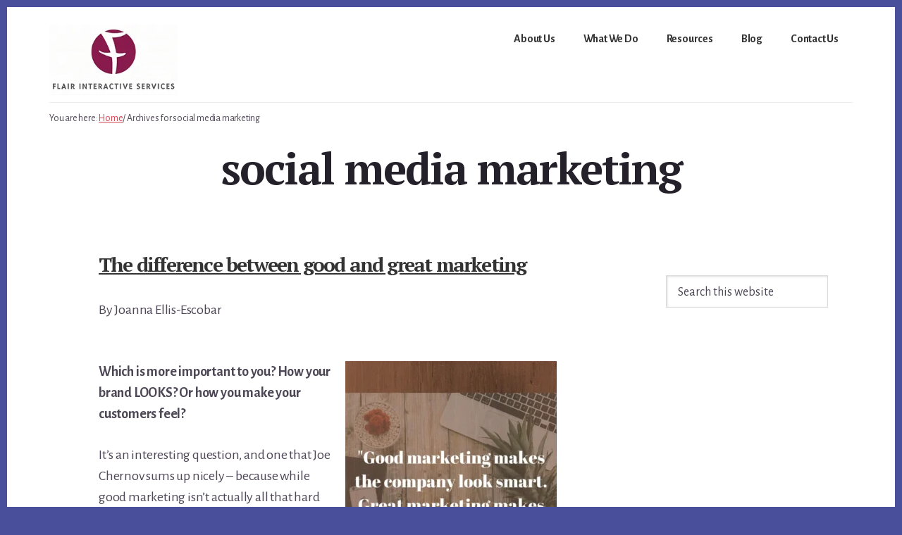

--- FILE ---
content_type: text/html; charset=UTF-8
request_url: https://flairinteractive.com/tag/social-media-marketing/
body_size: 42849
content:
<!DOCTYPE html><html lang="en-US"><head metasync_optimized><script>if(navigator.userAgent.match(/MSIE|Internet Explorer/i)||navigator.userAgent.match(/Trident\/7\..*?rv:11/i)){let e=document.location.href;if(!e.match(/[?&]nonitro/)){if(e.indexOf("?")==-1){if(e.indexOf("#")==-1){document.location.href=e+"?nonitro=1"}else{document.location.href=e.replace("#","?nonitro=1#")}}else{if(e.indexOf("#")==-1){document.location.href=e+"&nonitro=1"}else{document.location.href=e.replace("#","&nonitro=1#")}}}}</script><link rel="preconnect" href="https://www.googletagmanager.com" /><link rel="preconnect" href="https://script.crazyegg.com" /><link rel="preconnect" href="https://cdn-ilbpnkb.nitrocdn.com" /><meta charset="UTF-8" /><meta name="viewport" content="width=device-width, initial-scale=1" /><meta name='robots' content='noindex, follow' /><meta name="otto" content="uuid=2dc36293-e017-49c9-a7fa-c1adf5a9a617; type=wordpress; enabled=true; version=2.5.14" /><meta name="robots" content="index" /><title>social media marketing Archives - Flair Interactive</title><meta property="og:locale" content="en_US" /><meta property="og:type" content="article" /><meta property="og:title" content="social media marketing Archives - Flair Interactive" /><meta property="og:url" content="https://flairinteractive.com/tag/social-media-marketing/" /><meta property="og:site_name" content="Flair Interactive" /><meta name="twitter:card" content="summary_large_image" /><meta name="twitter:site" content="@flairinteract" /><meta name="generator" content="Site Kit by Google 1.170.0" /><meta property="fb:pages" content="" /><meta name="google-adsense-platform-account" content="ca-host-pub-2644536267352236" /><meta name="google-adsense-platform-domain" content="sitekit.withgoogle.com" /><meta name="msapplication-TileImage" content="https://flairinteractive.com/wp-content/uploads/2021/04/cropped-Flair-Logo-Transparent-175-270x270.png" /><meta name="generator" content="NitroPack" /><script>var NPSH,NitroScrollHelper;NPSH=NitroScrollHelper=function(){let e=null;const o=window.sessionStorage.getItem("nitroScrollPos");function t(){let e=JSON.parse(window.sessionStorage.getItem("nitroScrollPos"))||{};if(typeof e!=="object"){e={}}e[document.URL]=window.scrollY;window.sessionStorage.setItem("nitroScrollPos",JSON.stringify(e))}window.addEventListener("scroll",function(){if(e!==null){clearTimeout(e)}e=setTimeout(t,200)},{passive:true});let r={};r.getScrollPos=()=>{if(!o){return 0}const e=JSON.parse(o);return e[document.URL]||0};r.isScrolled=()=>{return r.getScrollPos()>document.documentElement.clientHeight*.5};return r}();</script><script>(function(){var a=false;var e=document.documentElement.classList;var i=navigator.userAgent.toLowerCase();var n=["android","iphone","ipad"];var r=n.length;var o;var d=null;for(var t=0;t<r;t++){o=n[t];if(i.indexOf(o)>-1)d=o;if(e.contains(o)){a=true;e.remove(o)}}if(a&&d){e.add(d);if(d=="iphone"||d=="ipad"){e.add("ios")}}})();</script><script type="text/worker" id="nitro-web-worker">var preloadRequests=0;var remainingCount={};var baseURI="";self.onmessage=function(e){switch(e.data.cmd){case"RESOURCE_PRELOAD":var o=e.data.requestId;remainingCount[o]=0;e.data.resources.forEach(function(e){preload(e,function(o){return function(){console.log(o+" DONE: "+e);if(--remainingCount[o]==0){self.postMessage({cmd:"RESOURCE_PRELOAD",requestId:o})}}}(o));remainingCount[o]++});break;case"SET_BASEURI":baseURI=e.data.uri;break}};async function preload(e,o){if(typeof URL!=="undefined"&&baseURI){try{var a=new URL(e,baseURI);e=a.href}catch(e){console.log("Worker error: "+e.message)}}console.log("Preloading "+e);try{var n=new Request(e,{mode:"no-cors",redirect:"follow"});await fetch(n);o()}catch(a){console.log(a);var r=new XMLHttpRequest;r.responseType="blob";r.onload=o;r.onerror=o;r.open("GET",e,true);r.send()}}</script><script id="nprl">(()=>{if(window.NPRL!=undefined)return;(function(e){var t=e.prototype;t.after||(t.after=function(){var e,t=arguments,n=t.length,r=0,i=this,o=i.parentNode,a=Node,c=String,u=document;if(o!==null){while(r<n){(e=t[r])instanceof a?(i=i.nextSibling)!==null?o.insertBefore(e,i):o.appendChild(e):o.appendChild(u.createTextNode(c(e)));++r}}})})(Element);var e,t;e=t=function(){var t=false;var r=window.URL||window.webkitURL;var i=true;var o=true;var a=2;var c=null;var u=null;var d=true;var s=window.nitroGtmExcludes!=undefined;var l=s?JSON.parse(atob(window.nitroGtmExcludes)).map(e=>new RegExp(e)):[];var f;var m;var v=null;var p=null;var g=null;var h={touch:["touchmove","touchend"],default:["mousemove","click","keydown","wheel"]};var E=true;var y=[];var w=false;var b=[];var S=0;var N=0;var L=false;var T=0;var R=null;var O=false;var A=false;var C=false;var P=[];var I=[];var M=[];var k=[];var x=false;var _={};var j=new Map;var B="noModule"in HTMLScriptElement.prototype;var q=requestAnimationFrame||mozRequestAnimationFrame||webkitRequestAnimationFrame||msRequestAnimationFrame;const D="gtm.js?id=";function H(e,t){if(!_[e]){_[e]=[]}_[e].push(t)}function U(e,t){if(_[e]){var n=0,r=_[e];for(var n=0;n<r.length;n++){r[n].call(this,t)}}}function Y(){(function(e,t){var r=null;var i=function(e){r(e)};var o=null;var a={};var c=null;var u=null;var d=0;e.addEventListener(t,function(r){if(["load","DOMContentLoaded"].indexOf(t)!=-1){if(u){Q(function(){e.triggerNitroEvent(t)})}c=true}else if(t=="readystatechange"){d++;n.ogReadyState=d==1?"interactive":"complete";if(u&&u>=d){n.documentReadyState=n.ogReadyState;Q(function(){e.triggerNitroEvent(t)})}}});e.addEventListener(t+"Nitro",function(e){if(["load","DOMContentLoaded"].indexOf(t)!=-1){if(!c){e.preventDefault();e.stopImmediatePropagation()}else{}u=true}else if(t=="readystatechange"){u=n.documentReadyState=="interactive"?1:2;if(d<u){e.preventDefault();e.stopImmediatePropagation()}}});switch(t){case"load":o="onload";break;case"readystatechange":o="onreadystatechange";break;case"pageshow":o="onpageshow";break;default:o=null;break}if(o){Object.defineProperty(e,o,{get:function(){return r},set:function(n){if(typeof n!=="function"){r=null;e.removeEventListener(t+"Nitro",i)}else{if(!r){e.addEventListener(t+"Nitro",i)}r=n}}})}Object.defineProperty(e,"addEventListener"+t,{value:function(r){if(r!=t||!n.startedScriptLoading||document.currentScript&&document.currentScript.hasAttribute("nitro-exclude")){}else{arguments[0]+="Nitro"}e.ogAddEventListener.apply(e,arguments);a[arguments[1]]=arguments[0]}});Object.defineProperty(e,"removeEventListener"+t,{value:function(t){var n=a[arguments[1]];arguments[0]=n;e.ogRemoveEventListener.apply(e,arguments)}});Object.defineProperty(e,"triggerNitroEvent"+t,{value:function(t,n){n=n||e;var r=new Event(t+"Nitro",{bubbles:true});r.isNitroPack=true;Object.defineProperty(r,"type",{get:function(){return t},set:function(){}});Object.defineProperty(r,"target",{get:function(){return n},set:function(){}});e.dispatchEvent(r)}});if(typeof e.triggerNitroEvent==="undefined"){(function(){var t=e.addEventListener;var n=e.removeEventListener;Object.defineProperty(e,"ogAddEventListener",{value:t});Object.defineProperty(e,"ogRemoveEventListener",{value:n});Object.defineProperty(e,"addEventListener",{value:function(n){var r="addEventListener"+n;if(typeof e[r]!=="undefined"){e[r].apply(e,arguments)}else{t.apply(e,arguments)}},writable:true});Object.defineProperty(e,"removeEventListener",{value:function(t){var r="removeEventListener"+t;if(typeof e[r]!=="undefined"){e[r].apply(e,arguments)}else{n.apply(e,arguments)}}});Object.defineProperty(e,"triggerNitroEvent",{value:function(t,n){var r="triggerNitroEvent"+t;if(typeof e[r]!=="undefined"){e[r].apply(e,arguments)}}})})()}}).apply(null,arguments)}Y(window,"load");Y(window,"pageshow");Y(window,"DOMContentLoaded");Y(document,"DOMContentLoaded");Y(document,"readystatechange");try{var F=new Worker(r.createObjectURL(new Blob([document.getElementById("nitro-web-worker").textContent],{type:"text/javascript"})))}catch(e){var F=new Worker("data:text/javascript;base64,"+btoa(document.getElementById("nitro-web-worker").textContent))}F.onmessage=function(e){if(e.data.cmd=="RESOURCE_PRELOAD"){U(e.data.requestId,e)}};if(typeof document.baseURI!=="undefined"){F.postMessage({cmd:"SET_BASEURI",uri:document.baseURI})}var G=function(e){if(--S==0){Q(K)}};var W=function(e){e.target.removeEventListener("load",W);e.target.removeEventListener("error",W);e.target.removeEventListener("nitroTimeout",W);if(e.type!="nitroTimeout"){clearTimeout(e.target.nitroTimeout)}if(--N==0&&S==0){Q(J)}};var X=function(e){var t=e.textContent;try{var n=r.createObjectURL(new Blob([t.replace(/^(?:<!--)?(.*?)(?:-->)?$/gm,"$1")],{type:"text/javascript"}))}catch(e){var n="data:text/javascript;base64,"+btoa(t.replace(/^(?:<!--)?(.*?)(?:-->)?$/gm,"$1"))}return n};var K=function(){n.documentReadyState="interactive";document.triggerNitroEvent("readystatechange");document.triggerNitroEvent("DOMContentLoaded");if(window.pageYOffset||window.pageXOffset){window.dispatchEvent(new Event("scroll"))}A=true;Q(function(){if(N==0){Q(J)}Q($)})};var J=function(){if(!A||O)return;O=true;R.disconnect();en();n.documentReadyState="complete";document.triggerNitroEvent("readystatechange");window.triggerNitroEvent("load",document);window.triggerNitroEvent("pageshow",document);if(window.pageYOffset||window.pageXOffset||location.hash){let e=typeof history.scrollRestoration!=="undefined"&&history.scrollRestoration=="auto";if(e&&typeof NPSH!=="undefined"&&NPSH.getScrollPos()>0&&window.pageYOffset>document.documentElement.clientHeight*.5){window.scrollTo(0,NPSH.getScrollPos())}else if(location.hash){try{let e=document.querySelector(location.hash);if(e){e.scrollIntoView()}}catch(e){}}}var e=null;if(a==1){e=eo}else{e=eu}Q(e)};var Q=function(e){setTimeout(e,0)};var V=function(e){if(e.type=="touchend"||e.type=="click"){g=e}};var $=function(){if(d&&g){setTimeout(function(e){return function(){var t=function(e,t,n){var r=new Event(e,{bubbles:true,cancelable:true});if(e=="click"){r.clientX=t;r.clientY=n}else{r.touches=[{clientX:t,clientY:n}]}return r};var n;if(e.type=="touchend"){var r=e.changedTouches[0];n=document.elementFromPoint(r.clientX,r.clientY);n.dispatchEvent(t("touchstart"),r.clientX,r.clientY);n.dispatchEvent(t("touchend"),r.clientX,r.clientY);n.dispatchEvent(t("click"),r.clientX,r.clientY)}else if(e.type=="click"){n=document.elementFromPoint(e.clientX,e.clientY);n.dispatchEvent(t("click"),e.clientX,e.clientY)}}}(g),150);g=null}};var z=function(e){if(e.tagName=="SCRIPT"&&!e.hasAttribute("data-nitro-for-id")&&!e.hasAttribute("nitro-document-write")||e.tagName=="IMG"&&(e.hasAttribute("src")||e.hasAttribute("srcset"))||e.tagName=="IFRAME"&&e.hasAttribute("src")||e.tagName=="LINK"&&e.hasAttribute("href")&&e.hasAttribute("rel")&&e.getAttribute("rel")=="stylesheet"){if(e.tagName==="IFRAME"&&e.src.indexOf("about:blank")>-1){return}var t="";switch(e.tagName){case"LINK":t=e.href;break;case"IMG":if(k.indexOf(e)>-1)return;t=e.srcset||e.src;break;default:t=e.src;break}var n=e.getAttribute("type");if(!t&&e.tagName!=="SCRIPT")return;if((e.tagName=="IMG"||e.tagName=="LINK")&&(t.indexOf("data:")===0||t.indexOf("blob:")===0))return;if(e.tagName=="SCRIPT"&&n&&n!=="text/javascript"&&n!=="application/javascript"){if(n!=="module"||!B)return}if(e.tagName==="SCRIPT"){if(k.indexOf(e)>-1)return;if(e.noModule&&B){return}let t=null;if(document.currentScript){if(document.currentScript.src&&document.currentScript.src.indexOf(D)>-1){t=document.currentScript}if(document.currentScript.hasAttribute("data-nitro-gtm-id")){e.setAttribute("data-nitro-gtm-id",document.currentScript.getAttribute("data-nitro-gtm-id"))}}else if(window.nitroCurrentScript){if(window.nitroCurrentScript.src&&window.nitroCurrentScript.src.indexOf(D)>-1){t=window.nitroCurrentScript}}if(t&&s){let n=false;for(const t of l){n=e.src?t.test(e.src):t.test(e.textContent);if(n){break}}if(!n){e.type="text/googletagmanagerscript";let n=t.hasAttribute("data-nitro-gtm-id")?t.getAttribute("data-nitro-gtm-id"):t.id;if(!j.has(n)){j.set(n,[])}let r=j.get(n);r.push(e);return}}if(!e.src){if(e.textContent.length>0){e.textContent+="\n;if(document.currentScript.nitroTimeout) {clearTimeout(document.currentScript.nitroTimeout);}; setTimeout(function() { this.dispatchEvent(new Event('load')); }.bind(document.currentScript), 0);"}else{return}}else{}k.push(e)}if(!e.hasOwnProperty("nitroTimeout")){N++;e.addEventListener("load",W,true);e.addEventListener("error",W,true);e.addEventListener("nitroTimeout",W,true);e.nitroTimeout=setTimeout(function(){console.log("Resource timed out",e);e.dispatchEvent(new Event("nitroTimeout"))},5e3)}}};var Z=function(e){if(e.hasOwnProperty("nitroTimeout")&&e.nitroTimeout){clearTimeout(e.nitroTimeout);e.nitroTimeout=null;e.dispatchEvent(new Event("nitroTimeout"))}};document.documentElement.addEventListener("load",function(e){if(e.target.tagName=="SCRIPT"||e.target.tagName=="IMG"){k.push(e.target)}},true);document.documentElement.addEventListener("error",function(e){if(e.target.tagName=="SCRIPT"||e.target.tagName=="IMG"){k.push(e.target)}},true);var ee=["appendChild","replaceChild","insertBefore","prepend","append","before","after","replaceWith","insertAdjacentElement"];var et=function(){if(s){window._nitro_setTimeout=window.setTimeout;window.setTimeout=function(e,t,...n){let r=document.currentScript||window.nitroCurrentScript;if(!r||r.src&&r.src.indexOf(D)==-1){return window._nitro_setTimeout.call(window,e,t,...n)}return window._nitro_setTimeout.call(window,function(e,t){return function(...n){window.nitroCurrentScript=e;t(...n)}}(r,e),t,...n)}}ee.forEach(function(e){HTMLElement.prototype["og"+e]=HTMLElement.prototype[e];HTMLElement.prototype[e]=function(...t){if(this.parentNode||this===document.documentElement){switch(e){case"replaceChild":case"insertBefore":t.pop();break;case"insertAdjacentElement":t.shift();break}t.forEach(function(e){if(!e)return;if(e.tagName=="SCRIPT"){z(e)}else{if(e.children&&e.children.length>0){e.querySelectorAll("script").forEach(z)}}})}return this["og"+e].apply(this,arguments)}})};var en=function(){if(s&&typeof window._nitro_setTimeout==="function"){window.setTimeout=window._nitro_setTimeout}ee.forEach(function(e){HTMLElement.prototype[e]=HTMLElement.prototype["og"+e]})};var er=async function(){if(o){ef(f);ef(V);if(v){clearTimeout(v);v=null}}if(T===1){L=true;return}else if(T===0){T=-1}n.startedScriptLoading=true;Object.defineProperty(document,"readyState",{get:function(){return n.documentReadyState},set:function(){}});var e=document.documentElement;var t={attributes:true,attributeFilter:["src"],childList:true,subtree:true};R=new MutationObserver(function(e,t){e.forEach(function(e){if(e.type=="childList"&&e.addedNodes.length>0){e.addedNodes.forEach(function(e){if(!document.documentElement.contains(e)){return}if(e.tagName=="IMG"||e.tagName=="IFRAME"||e.tagName=="LINK"){z(e)}})}if(e.type=="childList"&&e.removedNodes.length>0){e.removedNodes.forEach(function(e){if(e.tagName=="IFRAME"||e.tagName=="LINK"){Z(e)}})}if(e.type=="attributes"){var t=e.target;if(!document.documentElement.contains(t)){return}if(t.tagName=="IFRAME"||t.tagName=="LINK"||t.tagName=="IMG"||t.tagName=="SCRIPT"){z(t)}}})});R.observe(e,t);if(!s){et()}await Promise.all(P);var r=b.shift();var i=null;var a=false;while(r){var c;var u=JSON.parse(atob(r.meta));var d=u.delay;if(r.type=="inline"){var l=document.getElementById(r.id);if(l){l.remove()}else{r=b.shift();continue}c=X(l);if(c===false){r=b.shift();continue}}else{c=r.src}if(!a&&r.type!="inline"&&(typeof u.attributes.async!="undefined"||typeof u.attributes.defer!="undefined")){if(i===null){i=r}else if(i===r){a=true}if(!a){b.push(r);r=b.shift();continue}}var m=document.createElement("script");m.src=c;m.setAttribute("data-nitro-for-id",r.id);for(var p in u.attributes){try{if(u.attributes[p]===false){m.setAttribute(p,"")}else{m.setAttribute(p,u.attributes[p])}}catch(e){console.log("Error while setting script attribute",m,e)}}m.async=false;if(u.canonicalLink!=""&&Object.getOwnPropertyDescriptor(m,"src")?.configurable!==false){(e=>{Object.defineProperty(m,"src",{get:function(){return e.canonicalLink},set:function(){}})})(u)}if(d){setTimeout((function(e,t){var n=document.querySelector("[data-nitro-marker-id='"+t+"']");if(n){n.after(e)}else{document.head.appendChild(e)}}).bind(null,m,r.id),d)}else{m.addEventListener("load",G);m.addEventListener("error",G);if(!m.noModule||!B){S++}var g=document.querySelector("[data-nitro-marker-id='"+r.id+"']");if(g){Q(function(e,t){return function(){e.after(t)}}(g,m))}else{Q(function(e){return function(){document.head.appendChild(e)}}(m))}}r=b.shift()}};var ei=function(){var e=document.getElementById("nitro-deferred-styles");var t=document.createElement("div");t.innerHTML=e.textContent;return t};var eo=async function(e){isPreload=e&&e.type=="NitroPreload";if(!isPreload){T=-1;E=false;if(o){ef(f);ef(V);if(v){clearTimeout(v);v=null}}}if(w===false){var t=ei();let e=t.querySelectorAll('style,link[rel="stylesheet"]');w=e.length;if(w){let e=document.getElementById("nitro-deferred-styles-marker");e.replaceWith.apply(e,t.childNodes)}else if(isPreload){Q(ed)}else{es()}}else if(w===0&&!isPreload){es()}};var ea=function(){var e=ei();var t=e.childNodes;var n;var r=[];for(var i=0;i<t.length;i++){n=t[i];if(n.href){r.push(n.href)}}var o="css-preload";H(o,function(e){eo(new Event("NitroPreload"))});if(r.length){F.postMessage({cmd:"RESOURCE_PRELOAD",resources:r,requestId:o})}else{Q(function(){U(o)})}};var ec=function(){if(T===-1)return;T=1;var e=[];var t,n;for(var r=0;r<b.length;r++){t=b[r];if(t.type!="inline"){if(t.src){n=JSON.parse(atob(t.meta));if(n.delay)continue;if(n.attributes.type&&n.attributes.type=="module"&&!B)continue;e.push(t.src)}}}if(e.length){var i="js-preload";H(i,function(e){T=2;if(L){Q(er)}});F.postMessage({cmd:"RESOURCE_PRELOAD",resources:e,requestId:i})}};var eu=function(){while(I.length){style=I.shift();if(style.hasAttribute("nitropack-onload")){style.setAttribute("onload",style.getAttribute("nitropack-onload"));Q(function(e){return function(){e.dispatchEvent(new Event("load"))}}(style))}}while(M.length){style=M.shift();if(style.hasAttribute("nitropack-onerror")){style.setAttribute("onerror",style.getAttribute("nitropack-onerror"));Q(function(e){return function(){e.dispatchEvent(new Event("error"))}}(style))}}};var ed=function(){if(!x){if(i){Q(function(){var e=document.getElementById("nitro-critical-css");if(e){e.remove()}})}x=true;onStylesLoadEvent=new Event("NitroStylesLoaded");onStylesLoadEvent.isNitroPack=true;window.dispatchEvent(onStylesLoadEvent)}};var es=function(){if(a==2){Q(er)}else{eu()}};var el=function(e){m.forEach(function(t){document.addEventListener(t,e,true)})};var ef=function(e){m.forEach(function(t){document.removeEventListener(t,e,true)})};if(s){et()}return{setAutoRemoveCriticalCss:function(e){i=e},registerScript:function(e,t,n){b.push({type:"remote",src:e,id:t,meta:n})},registerInlineScript:function(e,t){b.push({type:"inline",id:e,meta:t})},registerStyle:function(e,t,n){y.push({href:e,rel:t,media:n})},onLoadStyle:function(e){I.push(e);if(w!==false&&--w==0){Q(ed);if(E){E=false}else{es()}}},onErrorStyle:function(e){M.push(e);if(w!==false&&--w==0){Q(ed);if(E){E=false}else{es()}}},loadJs:function(e,t){if(!e.src){var n=X(e);if(n!==false){e.src=n;e.textContent=""}}if(t){Q(function(e,t){return function(){e.after(t)}}(t,e))}else{Q(function(e){return function(){document.head.appendChild(e)}}(e))}},loadQueuedResources:async function(){window.dispatchEvent(new Event("NitroBootStart"));if(p){clearTimeout(p);p=null}window.removeEventListener("load",e.loadQueuedResources);f=a==1?er:eo;if(!o||g){Q(f)}else{if(navigator.userAgent.indexOf(" Edge/")==-1){ea();H("css-preload",ec)}el(f);if(u){if(c){v=setTimeout(f,c)}}else{}}},fontPreload:function(e){var t="critical-fonts";H(t,function(e){document.getElementById("nitro-critical-fonts").type="text/css"});F.postMessage({cmd:"RESOURCE_PRELOAD",resources:e,requestId:t})},boot:function(){if(t)return;t=true;C=typeof NPSH!=="undefined"&&NPSH.isScrolled();let n=document.prerendering;if(location.hash||C||n){o=false}m=h.default.concat(h.touch);p=setTimeout(e.loadQueuedResources,1500);el(V);if(C){e.loadQueuedResources()}else{window.addEventListener("load",e.loadQueuedResources)}},addPrerequisite:function(e){P.push(e)},getTagManagerNodes:function(e){if(!e)return j;return j.get(e)??[]}}}();var n,r;n=r=function(){var t=document.write;return{documentWrite:function(n,r){if(n&&n.hasAttribute("nitro-exclude")){return t.call(document,r)}var i=null;if(n.documentWriteContainer){i=n.documentWriteContainer}else{i=document.createElement("span");n.documentWriteContainer=i}var o=null;if(n){if(n.hasAttribute("data-nitro-for-id")){o=document.querySelector('template[data-nitro-marker-id="'+n.getAttribute("data-nitro-for-id")+'"]')}else{o=n}}i.innerHTML+=r;i.querySelectorAll("script").forEach(function(e){e.setAttribute("nitro-document-write","")});if(!i.parentNode){if(o){o.parentNode.insertBefore(i,o)}else{document.body.appendChild(i)}}var a=document.createElement("span");a.innerHTML=r;var c=a.querySelectorAll("script");if(c.length){c.forEach(function(t){var n=t.getAttributeNames();var r=document.createElement("script");n.forEach(function(e){r.setAttribute(e,t.getAttribute(e))});r.async=false;if(!t.src&&t.textContent){r.textContent=t.textContent}e.loadJs(r,o)})}},TrustLogo:function(e,t){var n=document.getElementById(e);var r=document.createElement("img");r.src=t;n.parentNode.insertBefore(r,n)},documentReadyState:"loading",ogReadyState:document.readyState,startedScriptLoading:false,loadScriptDelayed:function(e,t){setTimeout(function(){var t=document.createElement("script");t.src=e;document.head.appendChild(t)},t)}}}();document.write=function(e){n.documentWrite(document.currentScript,e)};document.writeln=function(e){n.documentWrite(document.currentScript,e+"\n")};window.NPRL=e;window.NitroResourceLoader=t;window.NPh=n;window.NitroPackHelper=r})();</script><template id="nitro-deferred-styles-marker"></template><style id="nitro-fonts">@font-face{font-family:"Alegreya Sans";font-style:italic;font-weight:400;src:url("https://fonts.gstatic.com/s/alegreyasans/v26/5aUt9_-1phKLFgshYDvh6Vwt7V9dsm1TpG1Lsyu7.woff2") format("woff2");unicode-range:U+0460-052F,U+1C80-1C8A,U+20B4,U+2DE0-2DFF,U+A640-A69F,U+FE2E-FE2F;font-display:swap}@font-face{font-family:"Alegreya Sans";font-style:italic;font-weight:400;src:url("https://fonts.gstatic.com/s/alegreyasans/v26/5aUt9_-1phKLFgshYDvh6Vwt7V9du21TpG1Lsyu7.woff2") format("woff2");unicode-range:U+0301,U+0400-045F,U+0490-0491,U+04B0-04B1,U+2116;font-display:swap}@font-face{font-family:"Alegreya Sans";font-style:italic;font-weight:400;src:url("https://fonts.gstatic.com/s/alegreyasans/v26/5aUt9_-1phKLFgshYDvh6Vwt7V9ds21TpG1Lsyu7.woff2") format("woff2");unicode-range:U+1F00-1FFF;font-display:swap}@font-face{font-family:"Alegreya Sans";font-style:italic;font-weight:400;src:url("https://fonts.gstatic.com/s/alegreyasans/v26/5aUt9_-1phKLFgshYDvh6Vwt7V9dvG1TpG1Lsyu7.woff2") format("woff2");unicode-range:U+0370-0377,U+037A-037F,U+0384-038A,U+038C,U+038E-03A1,U+03A3-03FF;font-display:swap}@font-face{font-family:"Alegreya Sans";font-style:italic;font-weight:400;src:url("https://fonts.gstatic.com/s/alegreyasans/v26/5aUt9_-1phKLFgshYDvh6Vwt7V9dsG1TpG1Lsyu7.woff2") format("woff2");unicode-range:U+0102-0103,U+0110-0111,U+0128-0129,U+0168-0169,U+01A0-01A1,U+01AF-01B0,U+0300-0301,U+0303-0304,U+0308-0309,U+0323,U+0329,U+1EA0-1EF9,U+20AB;font-display:swap}@font-face{font-family:"Alegreya Sans";font-style:italic;font-weight:400;src:url("https://fonts.gstatic.com/s/alegreyasans/v26/5aUt9_-1phKLFgshYDvh6Vwt7V9dsW1TpG1Lsyu7.woff2") format("woff2");unicode-range:U+0100-02BA,U+02BD-02C5,U+02C7-02CC,U+02CE-02D7,U+02DD-02FF,U+0304,U+0308,U+0329,U+1D00-1DBF,U+1E00-1E9F,U+1EF2-1EFF,U+2020,U+20A0-20AB,U+20AD-20C0,U+2113,U+2C60-2C7F,U+A720-A7FF;font-display:swap}@font-face{font-family:"Alegreya Sans";font-style:italic;font-weight:400;src:url("https://fonts.gstatic.com/s/alegreyasans/v26/5aUt9_-1phKLFgshYDvh6Vwt7V9dv21TpG1Lsw.woff2") format("woff2");unicode-range:U+0000-00FF,U+0131,U+0152-0153,U+02BB-02BC,U+02C6,U+02DA,U+02DC,U+0304,U+0308,U+0329,U+2000-206F,U+20AC,U+2122,U+2191,U+2193,U+2212,U+2215,U+FEFF,U+FFFD;font-display:swap}@font-face{font-family:"Alegreya Sans";font-style:normal;font-weight:400;src:url("https://fonts.gstatic.com/s/alegreyasans/v26/5aUz9_-1phKLFgshYDvh6Vwt7VdtvWdUhm97sg.woff2") format("woff2");unicode-range:U+0460-052F,U+1C80-1C8A,U+20B4,U+2DE0-2DFF,U+A640-A69F,U+FE2E-FE2F;font-display:swap}@font-face{font-family:"Alegreya Sans";font-style:normal;font-weight:400;src:url("https://fonts.gstatic.com/s/alegreyasans/v26/5aUz9_-1phKLFgshYDvh6Vwt7V5tvWdUhm97sg.woff2") format("woff2");unicode-range:U+0301,U+0400-045F,U+0490-0491,U+04B0-04B1,U+2116;font-display:swap}@font-face{font-family:"Alegreya Sans";font-style:normal;font-weight:400;src:url("https://fonts.gstatic.com/s/alegreyasans/v26/5aUz9_-1phKLFgshYDvh6Vwt7VZtvWdUhm97sg.woff2") format("woff2");unicode-range:U+1F00-1FFF;font-display:swap}@font-face{font-family:"Alegreya Sans";font-style:normal;font-weight:400;src:url("https://fonts.gstatic.com/s/alegreyasans/v26/5aUz9_-1phKLFgshYDvh6Vwt7VltvWdUhm97sg.woff2") format("woff2");unicode-range:U+0370-0377,U+037A-037F,U+0384-038A,U+038C,U+038E-03A1,U+03A3-03FF;font-display:swap}@font-face{font-family:"Alegreya Sans";font-style:normal;font-weight:400;src:url("https://fonts.gstatic.com/s/alegreyasans/v26/5aUz9_-1phKLFgshYDvh6Vwt7VVtvWdUhm97sg.woff2") format("woff2");unicode-range:U+0102-0103,U+0110-0111,U+0128-0129,U+0168-0169,U+01A0-01A1,U+01AF-01B0,U+0300-0301,U+0303-0304,U+0308-0309,U+0323,U+0329,U+1EA0-1EF9,U+20AB;font-display:swap}@font-face{font-family:"Alegreya Sans";font-style:normal;font-weight:400;src:url("https://fonts.gstatic.com/s/alegreyasans/v26/5aUz9_-1phKLFgshYDvh6Vwt7VRtvWdUhm97sg.woff2") format("woff2");unicode-range:U+0100-02BA,U+02BD-02C5,U+02C7-02CC,U+02CE-02D7,U+02DD-02FF,U+0304,U+0308,U+0329,U+1D00-1DBF,U+1E00-1E9F,U+1EF2-1EFF,U+2020,U+20A0-20AB,U+20AD-20C0,U+2113,U+2C60-2C7F,U+A720-A7FF;font-display:swap}@font-face{font-family:"Alegreya Sans";font-style:normal;font-weight:400;src:url("https://fonts.gstatic.com/s/alegreyasans/v26/5aUz9_-1phKLFgshYDvh6Vwt7VptvWdUhm8.woff2") format("woff2");unicode-range:U+0000-00FF,U+0131,U+0152-0153,U+02BB-02BC,U+02C6,U+02DA,U+02DC,U+0304,U+0308,U+0329,U+2000-206F,U+20AC,U+2122,U+2191,U+2193,U+2212,U+2215,U+FEFF,U+FFFD;font-display:swap}@font-face{font-family:"Alegreya Sans";font-style:normal;font-weight:700;src:url("https://fonts.gstatic.com/s/alegreyasans/v26/5aUu9_-1phKLFgshYDvh6Vwt5eFIqEd2i0VBuxOCBA.woff2") format("woff2");unicode-range:U+0460-052F,U+1C80-1C8A,U+20B4,U+2DE0-2DFF,U+A640-A69F,U+FE2E-FE2F;font-display:swap}@font-face{font-family:"Alegreya Sans";font-style:normal;font-weight:700;src:url("https://fonts.gstatic.com/s/alegreyasans/v26/5aUu9_-1phKLFgshYDvh6Vwt5eFIqE52i0VBuxOCBA.woff2") format("woff2");unicode-range:U+0301,U+0400-045F,U+0490-0491,U+04B0-04B1,U+2116;font-display:swap}@font-face{font-family:"Alegreya Sans";font-style:normal;font-weight:700;src:url("https://fonts.gstatic.com/s/alegreyasans/v26/5aUu9_-1phKLFgshYDvh6Vwt5eFIqEZ2i0VBuxOCBA.woff2") format("woff2");unicode-range:U+1F00-1FFF;font-display:swap}@font-face{font-family:"Alegreya Sans";font-style:normal;font-weight:700;src:url("https://fonts.gstatic.com/s/alegreyasans/v26/5aUu9_-1phKLFgshYDvh6Vwt5eFIqEl2i0VBuxOCBA.woff2") format("woff2");unicode-range:U+0370-0377,U+037A-037F,U+0384-038A,U+038C,U+038E-03A1,U+03A3-03FF;font-display:swap}@font-face{font-family:"Alegreya Sans";font-style:normal;font-weight:700;src:url("https://fonts.gstatic.com/s/alegreyasans/v26/5aUu9_-1phKLFgshYDvh6Vwt5eFIqEV2i0VBuxOCBA.woff2") format("woff2");unicode-range:U+0102-0103,U+0110-0111,U+0128-0129,U+0168-0169,U+01A0-01A1,U+01AF-01B0,U+0300-0301,U+0303-0304,U+0308-0309,U+0323,U+0329,U+1EA0-1EF9,U+20AB;font-display:swap}@font-face{font-family:"Alegreya Sans";font-style:normal;font-weight:700;src:url("https://fonts.gstatic.com/s/alegreyasans/v26/5aUu9_-1phKLFgshYDvh6Vwt5eFIqER2i0VBuxOCBA.woff2") format("woff2");unicode-range:U+0100-02BA,U+02BD-02C5,U+02C7-02CC,U+02CE-02D7,U+02DD-02FF,U+0304,U+0308,U+0329,U+1D00-1DBF,U+1E00-1E9F,U+1EF2-1EFF,U+2020,U+20A0-20AB,U+20AD-20C0,U+2113,U+2C60-2C7F,U+A720-A7FF;font-display:swap}@font-face{font-family:"Alegreya Sans";font-style:normal;font-weight:700;src:url("https://fonts.gstatic.com/s/alegreyasans/v26/5aUu9_-1phKLFgshYDvh6Vwt5eFIqEp2i0VBuxM.woff2") format("woff2");unicode-range:U+0000-00FF,U+0131,U+0152-0153,U+02BB-02BC,U+02C6,U+02DA,U+02DC,U+0304,U+0308,U+0329,U+2000-206F,U+20AC,U+2122,U+2191,U+2193,U+2212,U+2215,U+FEFF,U+FFFD;font-display:swap}@font-face{font-family:"PT Serif";font-style:italic;font-weight:400;src:url("https://fonts.gstatic.com/s/ptserif/v19/EJRTQgYoZZY2vCFuvAFT_rC1cgT9rct48Q.woff2") format("woff2");unicode-range:U+0460-052F,U+1C80-1C8A,U+20B4,U+2DE0-2DFF,U+A640-A69F,U+FE2E-FE2F;font-display:swap}@font-face{font-family:"PT Serif";font-style:italic;font-weight:400;src:url("https://fonts.gstatic.com/s/ptserif/v19/EJRTQgYoZZY2vCFuvAFT_rm1cgT9rct48Q.woff2") format("woff2");unicode-range:U+0301,U+0400-045F,U+0490-0491,U+04B0-04B1,U+2116;font-display:swap}@font-face{font-family:"PT Serif";font-style:italic;font-weight:400;src:url("https://fonts.gstatic.com/s/ptserif/v19/EJRTQgYoZZY2vCFuvAFT_rO1cgT9rct48Q.woff2") format("woff2");unicode-range:U+0100-02BA,U+02BD-02C5,U+02C7-02CC,U+02CE-02D7,U+02DD-02FF,U+0304,U+0308,U+0329,U+1D00-1DBF,U+1E00-1E9F,U+1EF2-1EFF,U+2020,U+20A0-20AB,U+20AD-20C0,U+2113,U+2C60-2C7F,U+A720-A7FF;font-display:swap}@font-face{font-family:"PT Serif";font-style:italic;font-weight:400;src:url("https://fonts.gstatic.com/s/ptserif/v19/EJRTQgYoZZY2vCFuvAFT_r21cgT9rcs.woff2") format("woff2");unicode-range:U+0000-00FF,U+0131,U+0152-0153,U+02BB-02BC,U+02C6,U+02DA,U+02DC,U+0304,U+0308,U+0329,U+2000-206F,U+20AC,U+2122,U+2191,U+2193,U+2212,U+2215,U+FEFF,U+FFFD;font-display:swap}@font-face{font-family:"PT Serif";font-style:italic;font-weight:700;src:url("https://fonts.gstatic.com/s/ptserif/v19/EJRQQgYoZZY2vCFuvAFT9gaQZyTfoOFC-I2irw.woff2") format("woff2");unicode-range:U+0460-052F,U+1C80-1C8A,U+20B4,U+2DE0-2DFF,U+A640-A69F,U+FE2E-FE2F;font-display:swap}@font-face{font-family:"PT Serif";font-style:italic;font-weight:700;src:url("https://fonts.gstatic.com/s/ptserif/v19/EJRQQgYoZZY2vCFuvAFT9gaQZy3foOFC-I2irw.woff2") format("woff2");unicode-range:U+0301,U+0400-045F,U+0490-0491,U+04B0-04B1,U+2116;font-display:swap}@font-face{font-family:"PT Serif";font-style:italic;font-weight:700;src:url("https://fonts.gstatic.com/s/ptserif/v19/EJRQQgYoZZY2vCFuvAFT9gaQZyffoOFC-I2irw.woff2") format("woff2");unicode-range:U+0100-02BA,U+02BD-02C5,U+02C7-02CC,U+02CE-02D7,U+02DD-02FF,U+0304,U+0308,U+0329,U+1D00-1DBF,U+1E00-1E9F,U+1EF2-1EFF,U+2020,U+20A0-20AB,U+20AD-20C0,U+2113,U+2C60-2C7F,U+A720-A7FF;font-display:swap}@font-face{font-family:"PT Serif";font-style:italic;font-weight:700;src:url("https://fonts.gstatic.com/s/ptserif/v19/EJRQQgYoZZY2vCFuvAFT9gaQZynfoOFC-I0.woff2") format("woff2");unicode-range:U+0000-00FF,U+0131,U+0152-0153,U+02BB-02BC,U+02C6,U+02DA,U+02DC,U+0304,U+0308,U+0329,U+2000-206F,U+20AC,U+2122,U+2191,U+2193,U+2212,U+2215,U+FEFF,U+FFFD;font-display:swap}@font-face{font-family:"PT Serif";font-style:normal;font-weight:400;src:url("https://fonts.gstatic.com/s/ptserif/v19/EJRVQgYoZZY2vCFuvAFbzr-_dSb_nco.woff2") format("woff2");unicode-range:U+0460-052F,U+1C80-1C8A,U+20B4,U+2DE0-2DFF,U+A640-A69F,U+FE2E-FE2F;font-display:swap}@font-face{font-family:"PT Serif";font-style:normal;font-weight:400;src:url("https://fonts.gstatic.com/s/ptserif/v19/EJRVQgYoZZY2vCFuvAFSzr-_dSb_nco.woff2") format("woff2");unicode-range:U+0301,U+0400-045F,U+0490-0491,U+04B0-04B1,U+2116;font-display:swap}@font-face{font-family:"PT Serif";font-style:normal;font-weight:400;src:url("https://fonts.gstatic.com/s/ptserif/v19/EJRVQgYoZZY2vCFuvAFYzr-_dSb_nco.woff2") format("woff2");unicode-range:U+0100-02BA,U+02BD-02C5,U+02C7-02CC,U+02CE-02D7,U+02DD-02FF,U+0304,U+0308,U+0329,U+1D00-1DBF,U+1E00-1E9F,U+1EF2-1EFF,U+2020,U+20A0-20AB,U+20AD-20C0,U+2113,U+2C60-2C7F,U+A720-A7FF;font-display:swap}@font-face{font-family:"PT Serif";font-style:normal;font-weight:400;src:url("https://fonts.gstatic.com/s/ptserif/v19/EJRVQgYoZZY2vCFuvAFWzr-_dSb_.woff2") format("woff2");unicode-range:U+0000-00FF,U+0131,U+0152-0153,U+02BB-02BC,U+02C6,U+02DA,U+02DC,U+0304,U+0308,U+0329,U+2000-206F,U+20AC,U+2122,U+2191,U+2193,U+2212,U+2215,U+FEFF,U+FFFD;font-display:swap}@font-face{font-family:"PT Serif";font-style:normal;font-weight:700;src:url("https://fonts.gstatic.com/s/ptserif/v19/EJRSQgYoZZY2vCFuvAnt66qfVyvVp8NAyIw.woff2") format("woff2");unicode-range:U+0460-052F,U+1C80-1C8A,U+20B4,U+2DE0-2DFF,U+A640-A69F,U+FE2E-FE2F;font-display:swap}@font-face{font-family:"PT Serif";font-style:normal;font-weight:700;src:url("https://fonts.gstatic.com/s/ptserif/v19/EJRSQgYoZZY2vCFuvAnt66qWVyvVp8NAyIw.woff2") format("woff2");unicode-range:U+0301,U+0400-045F,U+0490-0491,U+04B0-04B1,U+2116;font-display:swap}@font-face{font-family:"PT Serif";font-style:normal;font-weight:700;src:url("https://fonts.gstatic.com/s/ptserif/v19/EJRSQgYoZZY2vCFuvAnt66qcVyvVp8NAyIw.woff2") format("woff2");unicode-range:U+0100-02BA,U+02BD-02C5,U+02C7-02CC,U+02CE-02D7,U+02DD-02FF,U+0304,U+0308,U+0329,U+1D00-1DBF,U+1E00-1E9F,U+1EF2-1EFF,U+2020,U+20A0-20AB,U+20AD-20C0,U+2113,U+2C60-2C7F,U+A720-A7FF;font-display:swap}@font-face{font-family:"PT Serif";font-style:normal;font-weight:700;src:url("https://fonts.gstatic.com/s/ptserif/v19/EJRSQgYoZZY2vCFuvAnt66qSVyvVp8NA.woff2") format("woff2");unicode-range:U+0000-00FF,U+0131,U+0152-0153,U+02BB-02BC,U+02C6,U+02DA,U+02DC,U+0304,U+0308,U+0329,U+2000-206F,U+20AC,U+2122,U+2191,U+2193,U+2212,U+2215,U+FEFF,U+FFFD;font-display:swap}</style><style type="text/css" id="nitro-critical-css">img:is([sizes="auto" i], [sizes^="auto," i]){contain-intrinsic-size:3000px 1500px}.screen-reader-text{clip:rect(1px,1px,1px,1px);height:1px;overflow:hidden;position:absolute !important;width:1px;word-wrap:normal !important}.gb-block-pricing-table:nth-child(1){-ms-grid-row:1;-ms-grid-column:1;grid-area:col1}.gb-block-pricing-table:nth-child(2){-ms-grid-row:1;-ms-grid-column:2;grid-area:col2}.gb-block-pricing-table:nth-child(3){-ms-grid-row:1;-ms-grid-column:3;grid-area:col3}.gb-block-pricing-table:nth-child(4){-ms-grid-row:1;-ms-grid-column:4;grid-area:col4}.gb-block-layout-column:nth-child(1){-ms-grid-row:1;-ms-grid-column:1;grid-area:col1}.gb-block-layout-column:nth-child(1){-ms-grid-row:1;-ms-grid-column:1;grid-area:col1}.gb-block-layout-column:nth-child(2){-ms-grid-row:1;-ms-grid-column:2;grid-area:col2}.gb-block-layout-column:nth-child(3){-ms-grid-row:1;-ms-grid-column:3;grid-area:col3}.gb-block-layout-column:nth-child(4){-ms-grid-row:1;-ms-grid-column:4;grid-area:col4}.gb-block-layout-column:nth-child(5){-ms-grid-row:1;-ms-grid-column:5;grid-area:col5}.gb-block-layout-column:nth-child(6){-ms-grid-row:1;-ms-grid-column:6;grid-area:col6}@media only screen and (max-width:600px){.gpb-grid-mobile-reorder .gb-is-responsive-column .gb-block-layout-column:nth-of-type(1){grid-area:col2}.gpb-grid-mobile-reorder .gb-is-responsive-column .gb-block-layout-column:nth-of-type(2){grid-area:col1}}html{line-height:1.15;-webkit-text-size-adjust:100%}body{margin:0}main{display:block}h1{font-size:2em;margin:.67em 0}a{background-color:transparent}strong{font-weight:bolder}img{border-style:none}input{font-family:inherit;font-size:100%;line-height:1.15;margin:0}input{overflow:visible}[type=submit]{-webkit-appearance:button}[type=submit]::-moz-focus-inner{border-style:none;padding:0}[type=submit]:-moz-focusring{outline:1px dotted ButtonText}[type=search]{-webkit-appearance:textfield;outline-offset:-2px}[type=search]::-webkit-search-decoration{-webkit-appearance:none}::-webkit-file-upload-button{-webkit-appearance:button;font:inherit}template{display:none}html,input[type="search"]{box-sizing:border-box}*,*::before,*::after{box-sizing:inherit}.entry::before,.entry-content::before,.nav-primary::before,.site-container::before,.site-header::before,.site-inner::before,.widget::before,.wrap::before{content:" ";display:table}.entry::after,.entry-content::after,.nav-primary::after,.site-container::after,.site-header::after,.site-inner::after,.widget::after,.wrap::after{clear:both;content:" ";display:table}html{font-size:62.5%}body{background-color:#4a4f9b;color:#4e4756;font-family:"Alegreya Sans",sans-serif;font-size:20px;font-size:2rem;-webkit-font-smoothing:antialiased;-moz-osx-font-smoothing:grayscale;font-weight:400;letter-spacing:-.2px;line-height:1.5;margin:0;overflow-x:hidden}a{color:#d2414b;text-decoration:underline}p{margin:0 0 28px;padding:0}ul{margin:0;padding:0}li{list-style-type:none}strong{font-weight:700}i{font-style:italic}h1,h2{color:#25212a;font-family:"PT Serif",serif;font-weight:700;line-height:1.2;margin:0 0 10px}h1{font-size:62px;font-size:6.2rem;letter-spacing:-2px}h2{font-size:50px;font-size:5rem;letter-spacing:-1.8px}img{max-width:100%}img{height:auto}input{background-color:#fff;border:1px solid #dcdadd;box-shadow:inset 1px 1px 3px 0 rgba(188,188,188,.5);color:#4e4756;font-size:18px;font-size:1.8rem;font-weight:400;padding:13px 16px 11px;width:100%}input[type="search"]{-webkit-appearance:none}::-ms-input-placeholder{color:#4e4756;opacity:1}:-ms-input-placeholder{color:#4e4756;opacity:1}::placeholder{color:#4e4756;opacity:1}input[type="submit"]{background-color:#4a4f9b;border:0;color:#fff;font-size:16px;font-size:1.6rem;font-weight:700;letter-spacing:1.5px;line-height:1;padding:17px 26px 14px 26px;text-align:center;text-decoration:none;text-transform:uppercase;white-space:normal;width:auto}a.more-link{background-color:#fff;border-bottom:2px solid #d2414b;color:#d2414b;font-size:14px;font-size:1.4rem;font-weight:700;letter-spacing:1px;padding:4px 0;text-decoration:none;text-transform:uppercase}input[type="search"]::-webkit-search-cancel-button,input[type="search"]::-webkit-search-results-button{display:none}.screen-reader-shortcut,.screen-reader-text{border:0;clip:rect(0,0,0,0);height:1px;overflow:hidden;position:absolute !important;width:1px;word-wrap:normal !important}.more-link{position:relative}.site-container{background-color:#fff;margin:10px}.site-inner,.wrap{margin:0 auto;max-width:1200px}.site-inner{clear:both;padding-top:90px;word-wrap:break-word}.content{float:right;width:800px}.content-sidebar .content{float:left}.sidebar-primary{background-color:#fff;float:right;position:relative;width:360px;z-index:1}.breadcrumb{background-color:#fff;font-size:16px;font-size:1.6rem;margin:0 auto 1px auto;max-width:1200px;padding:12px 30px 12px 0}.archive-description{margin-bottom:80px;text-align:center}.search-form{overflow:hidden}.search-form input[type="submit"]{margin-top:10px}.widget_search input[type="submit"]{border:0;clip:rect(0,0,0,0);height:1px;margin:-1px;padding:0;position:absolute;width:1px}.archive-title{font-size:62px;font-size:6.2rem}.entry-title{font-size:62px;font-size:6.2rem}h2.entry-title{font-size:28px;font-size:2.8rem;line-height:1.4}.entry-title a{color:#333;text-decoration:none}img.alignnone,.alignnone{margin-bottom:12px}.widget{margin-bottom:20px;word-wrap:break-word}.widget-area .widget:last-of-type{margin-bottom:0}.genesis-skip-link{font-family:-apple-system,BlinkMacSystemFont,"Segoe UI",Roboto,Oxygen-Sans,Ubuntu,Cantarell,"Helvetica Neue",sans-serif;font-size:14px;font-size:1.4rem;margin:0}.genesis-skip-link li{height:0;list-style:none;width:0}:focus{color:#333;outline:#ccc solid 1px}.site-header{background-color:#fff}.site-header>.wrap{border-bottom:1px solid #edecee;padding:40px 0 0 0}.title-area{float:left;max-width:100%;padding:10px 0;width:300px}.site-title{font-family:"PT Serif",serif;font-size:26px;font-size:2.6rem;font-weight:700;letter-spacing:-.5px;line-height:1.2}.site-title{margin-bottom:0}.custom-logo{display:block}.wp-custom-logo .site-title{display:block;text-indent:-9999px}.wp-custom-logo .title-area>a{float:left;width:100%}.genesis-nav-menu{clear:both;font-size:16px;font-size:1.6rem;font-weight:600;line-height:1;width:100%}.genesis-nav-menu .menu-item{display:inline-block;margin-bottom:0;padding-bottom:0;text-align:left}.genesis-nav-menu a{color:#333;display:block;text-decoration:none}.genesis-nav-menu .sub-menu{border-top:1px solid #eee;left:-9999px;opacity:0;position:absolute;width:200px;z-index:99999}.genesis-nav-menu .sub-menu a{background-color:#fff;border:1px solid #eee;border-top:0;font-size:14px;font-size:1.4rem;padding:20px;position:relative;width:200px;word-wrap:break-word}.site-header .nav-primary{float:right;max-width:940px}.site-header .genesis-nav-menu li li{margin-left:0}.nav-primary .genesis-nav-menu a{border-bottom:3px solid transparent;margin:8px 16px 0;padding:14px 4px}.nav-primary .genesis-nav-menu .sub-menu a{border:1px solid #eee;margin:0;padding:20px 20px 19px}.entry{background-color:#fff;margin-bottom:60px;padding:0}.content .entry-content{padding:20px 8.75% 0;position:relative;z-index:99}.content .entry .entry-header{background-color:#fff;margin:0;padding:0 8.75%}p.entry-meta,.entry-meta a.entry-author-link{color:#837e88;font-size:14px;font-size:1.4rem;margin-bottom:40px;text-align:center}.entry-meta a{border-bottom-color:#edecee;color:#4a4f9b}.entry-header .entry-meta{margin-bottom:24px;text-align:left}.entry-footer .entry-meta{padding:10px 8.75%;text-align:left}.entry-categories,.entry-tags{display:block}.entry-meta a{font-weight:600;text-decoration:none}.entry-meta .entry-author-name,.entry-meta .entry-time{font-weight:600;margin:0 4px}.sidebar{font-size:18px;font-size:1.8rem;margin-bottom:20px}.sidebar .widget{background-color:#fff;padding:35px}@media only screen and (max-width:1360px){.site-inner,.wrap,.breadcrumb{max-width:1140px}.content{width:800px}.sidebar-primary{width:300px}.site-header .nav-primary{max-width:800px}}@media only screen and (max-width:1200px){.site-inner,.wrap,.breadcrumb{max-width:960px}.content{width:620px}.site-header .nav-primary{max-width:620px}}@media only screen and (max-width:1023px){.archive-title,.entry-title{font-size:50px;font-size:5rem}.site-inner,.wrap{max-width:800px}.content,.sidebar-primary{max-width:100%;width:100%}.breadcrumb{max-width:100%;text-align:center}.sidebar .widget{margin-bottom:5%;padding:30px}.archive-description{margin-bottom:0;padding:10px}.genesis-nav-menu li,.site-header ul.genesis-nav-menu{float:none}.genesis-nav-menu{text-align:center}.site-header .nav-primary{max-width:none}.nav-primary .genesis-nav-menu a{margin:0 0 1px}}@media only screen and (max-width:860px){body>div{font-size:1.8rem}body{font-size:18px;font-size:1.8rem}h1{font-size:36px;font-size:3.6rem}h2{font-size:32px;font-size:3.2rem}.archive-title,.entry-title{font-size:40px;font-size:4rem}.site-inner{padding:5% 5% 0}.wrap{padding-left:5%;padding-right:5%}.site-header>.wrap{padding:10px 2.5% 0 2.5%}.sidebar{margin-bottom:5%}}@media only screen and (max-width:600px){.entry-title{font-size:28px;font-size:2.8rem}}@media only screen and (max-width:500px){.custom-logo{margin:0 auto}.title-area{text-align:center;width:100%}}ul{box-sizing:border-box}.entry-content{counter-reset:footnotes}:root{--wp--preset--font-size--normal:16px;--wp--preset--font-size--huge:42px}.screen-reader-text{border:0;clip-path:inset(50%);height:1px;margin:-1px;overflow:hidden;padding:0;position:absolute;width:1px;word-wrap:normal !important}html :where(img[class*=wp-image-]){height:auto;max-width:100%}:root{--wp--preset--aspect-ratio--square:1;--wp--preset--aspect-ratio--4-3:4/3;--wp--preset--aspect-ratio--3-4:3/4;--wp--preset--aspect-ratio--3-2:3/2;--wp--preset--aspect-ratio--2-3:2/3;--wp--preset--aspect-ratio--16-9:16/9;--wp--preset--aspect-ratio--9-16:9/16;--wp--preset--color--black:#000;--wp--preset--color--cyan-bluish-gray:#abb8c3;--wp--preset--color--white:#fff;--wp--preset--color--pale-pink:#f78da7;--wp--preset--color--vivid-red:#cf2e2e;--wp--preset--color--luminous-vivid-orange:#ff6900;--wp--preset--color--luminous-vivid-amber:#fcb900;--wp--preset--color--light-green-cyan:#7bdcb5;--wp--preset--color--vivid-green-cyan:#00d084;--wp--preset--color--pale-cyan-blue:#8ed1fc;--wp--preset--color--vivid-cyan-blue:#0693e3;--wp--preset--color--vivid-purple:#9b51e0;--wp--preset--color--primary:#4a4f9b;--wp--preset--color--secondary:#d2414b;--wp--preset--gradient--vivid-cyan-blue-to-vivid-purple:linear-gradient(135deg,rgba(6,147,227,1) 0%,#9b51e0 100%);--wp--preset--gradient--light-green-cyan-to-vivid-green-cyan:linear-gradient(135deg,#7adcb4 0%,#00d082 100%);--wp--preset--gradient--luminous-vivid-amber-to-luminous-vivid-orange:linear-gradient(135deg,rgba(252,185,0,1) 0%,rgba(255,105,0,1) 100%);--wp--preset--gradient--luminous-vivid-orange-to-vivid-red:linear-gradient(135deg,rgba(255,105,0,1) 0%,#cf2e2e 100%);--wp--preset--gradient--very-light-gray-to-cyan-bluish-gray:linear-gradient(135deg,#eee 0%,#a9b8c3 100%);--wp--preset--gradient--cool-to-warm-spectrum:linear-gradient(135deg,#4aeadc 0%,#9778d1 20%,#cf2aba 40%,#ee2c82 60%,#fb6962 80%,#fef84c 100%);--wp--preset--gradient--blush-light-purple:linear-gradient(135deg,#ffceec 0%,#9896f0 100%);--wp--preset--gradient--blush-bordeaux:linear-gradient(135deg,#fecda5 0%,#fe2d2d 50%,#6b003e 100%);--wp--preset--gradient--luminous-dusk:linear-gradient(135deg,#ffcb70 0%,#c751c0 50%,#4158d0 100%);--wp--preset--gradient--pale-ocean:linear-gradient(135deg,#fff5cb 0%,#b6e3d4 50%,#33a7b5 100%);--wp--preset--gradient--electric-grass:linear-gradient(135deg,#caf880 0%,#71ce7e 100%);--wp--preset--gradient--midnight:linear-gradient(135deg,#020381 0%,#2874fc 100%);--wp--preset--font-size--small:16px;--wp--preset--font-size--medium:20px;--wp--preset--font-size--large:24px;--wp--preset--font-size--x-large:42px;--wp--preset--font-size--normal:20px;--wp--preset--font-size--larger:28px;--wp--preset--spacing--20:.44rem;--wp--preset--spacing--30:.67rem;--wp--preset--spacing--40:1rem;--wp--preset--spacing--50:1.5rem;--wp--preset--spacing--60:2.25rem;--wp--preset--spacing--70:3.38rem;--wp--preset--spacing--80:5.06rem;--wp--preset--shadow--natural:6px 6px 9px rgba(0,0,0,.2);--wp--preset--shadow--deep:12px 12px 50px rgba(0,0,0,.4);--wp--preset--shadow--sharp:6px 6px 0px rgba(0,0,0,.2);--wp--preset--shadow--outlined:6px 6px 0px -3px rgba(255,255,255,1),6px 6px rgba(0,0,0,1);--wp--preset--shadow--crisp:6px 6px 0px rgba(0,0,0,1)}.simple-banner{width:100%;text-align:center;position:relative;display:block}.addtoany_content{clear:both;margin:16px auto}.addtoany_list{display:inline;line-height:16px}.a2a_kit a:empty{display:none}.addtoany_list a{border:0;box-shadow:none;display:inline-block;font-size:16px;padding:0 4px;vertical-align:middle}.addtoany_list.a2a_kit_size_32 a{font-size:32px}.addtoany_special_service{display:inline-block;vertical-align:middle}.simple-banner{display:none}.simple-banner{position:static}.simple-banner{background:#024985}.simple-banner{z-index:99999}.entry-title a{text-decoration:underline}.entry-content span{letter-spacing:.1px;font-size:20px !important}.site-inner p.entry-meta{display:none}.site-inner{padding-top:30px}.entry{margin-bottom:0}.site-header>.wrap{padding-top:15px}.site-inner{padding-top:10px}.custom-logo-link img{height:100px !important;width:auto}.breadcrumb{font-size:1.4rem}:where(section h1),:where(article h1),:where(nav h1),:where(aside h1){font-size:2em}</style><script type="application/ld+json">[{"@type": "ImageObject", "caption": "Flair Interactive logo featuring a stylized \"F\" in a circular maroon background, representing the digital marketing agency's branding and services.", "license": "https://creativecommons.org/licenses/by-nc/4.0/", "@context": "https://schema.org/", "contentUrl": "https://flairinteract.wpenginepowered.com/wp-content/uploads/2020/12/cropped-flair_md_250-72.png"}, {"@type": "ImageObject", "caption": "Modern office interior with large windows, wooden beams, and two professionals collaborating at a desk, reflecting a creative work environment.", "license": "https://creativecommons.org/licenses/by-nc/4.0/", "@context": "https://schema.org/", "contentUrl": "https://flairinteract.wpenginepowered.com/wp-content/themes/breakthrough-pro/images/footer_default.jpg"}, {"@type": "ImageObject", "caption": "Facebook logo representing social media engagement for Flair Interactive's marketing services.", "license": "https://creativecommons.org/licenses/by-nc/4.0/", "@context": "https://schema.org/", "contentUrl": "https://flairinteract.wpenginepowered.com/wp-content/uploads/2020/12/facebook-24x24-1.png"}, {"@type": "ImageObject", "caption": "Twitter logo icon representing social media engagement for Flair Interactive's marketing services.", "license": "https://creativecommons.org/licenses/by-nc/4.0/", "@context": "https://schema.org/", "contentUrl": "https://flairinteract.wpenginepowered.com/wp-content/uploads/2020/12/twitter-24x24-1.png"}, {"@type": "ImageObject", "caption": "LinkedIn logo, symbolizing professional networking and connections, relevant to Flair Interactive's marketing services.", "license": "https://creativecommons.org/licenses/by-nc/4.0/", "@context": "https://schema.org/", "contentUrl": "https://flairinteract.wpenginepowered.com/wp-content/uploads/2020/12/linkedin-24x24-1.png"}, {"@type": "ImageObject", "caption": "YouTube logo icon representing digital marketing and content sharing.", "license": "https://creativecommons.org/licenses/by-nc/4.0/", "@context": "https://schema.org/", "contentUrl": "https://flairinteract.wpenginepowered.com/wp-content/uploads/2020/12/icon_youtube.png"}, {"@type": "ImageObject", "caption": "RSS feed icon representing digital marketing updates and content delivery for Flair Interactive.", "license": "https://creativecommons.org/licenses/by-nc/4.0/", "@context": "https://schema.org/", "contentUrl": "https://flairinteract.wpenginepowered.com/wp-content/uploads/2020/12/icon_rss.png"}, {"@type": "ImageObject", "caption": "\"Quote by Joe Chernov on marketing, emphasizing the distinction between good and great marketing, with a background of a workspace featuring a plant and a flower.\"", "license": "https://creativecommons.org/licenses/by-nc/4.0/", "@context": "https://schema.org/", "contentUrl": "https://flairinteract.wpenginepowered.com/wp-content/uploads/2018/08/marketing-quote-by-joe-chernov-1-300x300.webp"}, {"@type": "ImageObject", "caption": "Smartphone screen displaying various social media app icons including Facebook, Twitter, and YouTube, relevant to discussions on social media's role during the pandemic.", "license": "https://creativecommons.org/licenses/by-nc/4.0/", "@context": "https://schema.org/", "contentUrl": "https://flairinteract.wpenginepowered.com/wp-content/uploads/2020/06/applications-social-media-on-smart-phone-min-1-300x178.jpeg"}, {"@type": "ImageObject", "caption": "Social media icons on a keyboard, featuring Facebook, YouTube, Twitter, Instagram, Google+, and Skype, symbolizing digital marketing engagement and online presence.", "license": "https://creativecommons.org/licenses/by-nc/4.0/", "@context": "https://schema.org/", "contentUrl": "https://flairinteract.wpenginepowered.com/wp-content/uploads/2018/08/social-media-icons-on-keyboard-1-300x225.webp"}, {"@type": "ImageObject", "caption": "Social media icons including Facebook, Twitter, Instagram, LinkedIn, and email on a textured background, representing social media connectivity and engagement.", "license": "https://creativecommons.org/licenses/by-nc/4.0/", "@context": "https://schema.org/", "contentUrl": "https://flairinteract.wpenginepowered.com/wp-content/uploads/2018/07/social-media-news-1-300x200.webp"}, {"@type": "ImageObject", "caption": "Social media app icons including Facebook, Twitter, Instagram, and YouTube on a smartphone screen, highlighting the impact of social media on marketing strategies.", "license": "https://creativecommons.org/licenses/by-nc/4.0/", "@context": "https://schema.org/", "contentUrl": "https://flairinteract.wpenginepowered.com/wp-content/uploads/2018/06/social-media-news-min-300x200.jpg"}, {"@type": "ImageObject", "caption": "Quote by Tom Fishburne, \"The best marketing doesn't feel like marketing,\" over a scenic road background, emphasizing authentic marketing principles.", "license": "https://creativecommons.org/licenses/by-nc/4.0/", "@context": "https://schema.org/", "contentUrl": "https://flairinteract.wpenginepowered.com/wp-content/uploads/2018/06/the-best-marketing-doesnt-feel-like-marketing-1-212x300.webp"}]</script><script type="application/ld+json" data-otto-pixel="dynamic-seo">{
   "@context": "https://schema.org",
   "@type": "ProfessionalService",
   "url": "https://flairinteractive.com",
   "sameAs": [
      "https://www.twitter.com/flairinteract",
      "https://www.facebook.com/profile.php?id=61557483789371",
      "http://www.youtube.com/user/flairint",
      "https://www.linkedin.com/company/flair-interactive-services-inc-/?utm-source=flair-website"
   ],
   "logo": "https://storage.googleapis.com/content-assistant-images-persistent/da68d5e3-2cdd-4813-9bc1-3e6c8b479961.webp",
   "name": "Flair Interactive Services",
   "description": "A Chicago digital marketing agency that helps technology, software, SAAS and ecommerce companies get better results",
   "email": "info@flairinteractive.net",
   "telephone": "18478585426",
   "address": [
      {
         "@type": "PostalAddress",
         "streetAddress": "2762 Carrington Drive",
         "addressLocality": "West Dundee",
         "addressCountry": "US",
         "postalCode": "60118"
      }
   ]
}</script><link rel="dns-prefetch" href="//sa.searchatlas.com" /><link rel="preconnect" href="https://sa.searchatlas.com" crossorigin /><template data-nitro-marker-id="ca577be9efc276387a87c0e683b28069-1"></template><script type="application/ld+json" class="yoast-schema-graph">{"@context":"https://schema.org","@graph":[{"@type":"CollectionPage","@id":"https://flairinteractive.com/tag/social-media-marketing/","url":"https://flairinteractive.com/tag/social-media-marketing/","name":"social media marketing Archives - Flair Interactive","isPartOf":{"@id":"https://flairinteractive.com/#website"},"breadcrumb":{"@id":"https://flairinteractive.com/tag/social-media-marketing/#breadcrumb"},"inLanguage":"en-US"},{"@type":"BreadcrumbList","@id":"https://flairinteractive.com/tag/social-media-marketing/#breadcrumb","itemListElement":[{"@type":"ListItem","position":1,"name":"Home","item":"https://flairinteractive.com/"},{"@type":"ListItem","position":2,"name":"social media marketing"}]},{"@type":"WebSite","@id":"https://flairinteractive.com/#website","url":"https://flairinteractive.com/","name":"Flair Interactive","description":"","publisher":{"@id":"https://flairinteractive.com/#organization"},"potentialAction":[{"@type":"SearchAction","target":{"@type":"EntryPoint","urlTemplate":"https://flairinteractive.com/?s={search_term_string}"},"query-input":{"@type":"PropertyValueSpecification","valueRequired":true,"valueName":"search_term_string"}}],"inLanguage":"en-US"},{"@type":"Organization","@id":"https://flairinteractive.com/#organization","name":"Flair Interactive","url":"https://flairinteractive.com/","logo":{"@type":"ImageObject","inLanguage":"en-US","@id":"https://flairinteractive.com/#/schema/logo/image/","url":"https://flairinteractive.com/wp-content/uploads/2021/04/Flair-Logo-Transparent-175.png","contentUrl":"https://flairinteractive.com/wp-content/uploads/2021/04/Flair-Logo-Transparent-175.png","width":175,"height":106,"caption":"Flair Interactive"},"image":{"@id":"https://flairinteractive.com/#/schema/logo/image/"},"sameAs":["https://www.facebook.com/profile.php?id=61557483789371","https://x.com/flairinteract","https://www.linkedin.com/company/flair-interactive-services-inc-","http://www.youtube.com/user/flairint"]}]}</script><link rel='dns-prefetch' href='//static.addtoany.com' /><link rel='dns-prefetch' href='//cdn.apigateway.co' /><link rel='dns-prefetch' href='//fonts.googleapis.com' /><link rel='dns-prefetch' href='//code.ionicframework.com' /><link rel='dns-prefetch' href='//www.googletagmanager.com' /><link rel="alternate" type="application/rss+xml" title="Flair Interactive &raquo; Feed" href="https://flairinteractive.com/feed/" /><link rel="alternate" type="application/rss+xml" title="Flair Interactive &raquo; social media marketing Tag Feed" href="https://flairinteractive.com/tag/social-media-marketing/feed/" /><template data-nitro-marker-id="709a615625f63493d7a348b476b307e2-1"></template><template data-nitro-marker-id="burst-timeme-js"></template><template data-nitro-marker-id="burst-js"></template><template data-nitro-marker-id="monsterinsights-frontend-script-js"></template><template data-nitro-marker-id="monsterinsights-frontend-script-js-extra"></template><script id="nitropack-ajax-shortcodes-js-after" nitro-exclude>
let nitroAjaxShortcode = false
</script><template data-nitro-marker-id="addtoany-core-js-before"></template><template data-nitro-marker-id="addtoany-core-js"></template><template data-nitro-marker-id="jquery-core-js"></template><template data-nitro-marker-id="jquery-migrate-js"></template><template data-nitro-marker-id="addtoany-jquery-js"></template><template data-nitro-marker-id="web-chat-widget-script-js"></template><template data-nitro-marker-id="simple-banner-script-js-before"></template><template data-nitro-marker-id="simple-banner-script-js"></template><template data-nitro-marker-id="hm_custom_js-js"></template><link rel="https://api.w.org/" href="https://flairinteractive.com/wp-json/" /><link rel="alternate" title="JSON" type="application/json" href="https://flairinteractive.com/wp-json/wp/v2/tags/112" /><link rel="EditURI" type="application/rsd+xml" title="RSD" href="https://flairinteractive.com/xmlrpc.php?rsd" /><script type="application/ld+json" id="lbsg-localbusiness-schema">{"@context":"https:\/\/schema.org","@type":"LocalBusiness","name":"Flair Interactive Services Inc.","address":{"@type":"PostalAddress","streetAddress":"3400 W. Stonegate Blvd., #101 Arlington Heights","addressLocality":"Arlington","addressRegion":"illinois","postalCode":"60005","addressCountry":"US"},"telephone":"8478585426","image":"https:\/\/flairinteractive.com\/wp-content\/uploads\/2021\/08\/rsz_adobestock_159695526.jpg","url":"https:\/\/flairinteractive.com\/","priceRange":"$$","openingHoursSpecification":[{"@type":"OpeningHoursSpecification","dayOfWeek":["Monday"],"opens":"00:00","closes":"23:59"},{"@type":"OpeningHoursSpecification","dayOfWeek":["Tuesday"],"opens":"00:00","closes":"23:59"},{"@type":"OpeningHoursSpecification","dayOfWeek":["Wednesday"],"opens":"00:00","closes":"23:59"},{"@type":"OpeningHoursSpecification","dayOfWeek":["Thursday"],"opens":"00:00","closes":"23:59"},{"@type":"OpeningHoursSpecification","dayOfWeek":["Friday"],"opens":"00:00","closes":"23:59"}]}</script><script id="simple-banner-site-custom-js-dummy" type="text/javascript"></script><template data-nitro-marker-id="simple-banner-site-custom-js-dummy"></template><link rel="pingback" href="https://flairinteractive.com/xmlrpc.php" /><template data-nitro-marker-id="1a04af9999c38743c1145f2f21cd7216-1"></template><template data-nitro-marker-id="d4b597b76e5ffcccca91374d48f0d407-1"></template><template data-nitro-marker-id="69be3716800df79f3e1250a92074828e-1"></template><template data-nitro-marker-id="aa961025387850dae923e1bfcae472fc-1"></template><link rel="icon" sizes="32x32" href="https://cdn-ilbpnkb.nitrocdn.com/pvhSicAisILzRIFaXiiLEALMlSGjikFk/assets/images/optimized/rev-2177dc8/flairinteract.wpenginepowered.com/wp-content/uploads/2021/04/cropped-Flair-Logo-Transparent-175-32x32.png" /><link rel="icon" sizes="192x192" href="https://cdn-ilbpnkb.nitrocdn.com/pvhSicAisILzRIFaXiiLEALMlSGjikFk/assets/images/optimized/rev-2177dc8/flairinteract.wpenginepowered.com/wp-content/uploads/2021/04/cropped-Flair-Logo-Transparent-175-192x192.png" /><link rel="apple-touch-icon" href="https://cdn-ilbpnkb.nitrocdn.com/pvhSicAisILzRIFaXiiLEALMlSGjikFk/assets/images/optimized/rev-2177dc8/flairinteract.wpenginepowered.com/wp-content/uploads/2021/04/cropped-Flair-Logo-Transparent-175-180x180.png" /><script nitro-exclude>window.IS_NITROPACK=!0;window.NITROPACK_STATE='FRESH';</script><style>.nitro-cover{visibility:hidden!important;}</style><script nitro-exclude>window.nitro_lazySizesConfig=window.nitro_lazySizesConfig||{};window.nitro_lazySizesConfig.lazyClass="nitro-lazy";nitro_lazySizesConfig.srcAttr="nitro-lazy-src";nitro_lazySizesConfig.srcsetAttr="nitro-lazy-srcset";nitro_lazySizesConfig.expand=10;nitro_lazySizesConfig.expFactor=1;nitro_lazySizesConfig.hFac=1;nitro_lazySizesConfig.loadMode=1;nitro_lazySizesConfig.ricTimeout=50;nitro_lazySizesConfig.loadHidden=true;(function(){let t=null;let e=false;let a=false;let i=window.scrollY;let r=Date.now();function n(){window.removeEventListener("scroll",n);window.nitro_lazySizesConfig.expand=300}function o(t){let e=t.timeStamp-r;let a=Math.abs(i-window.scrollY)/e;let n=Math.max(a*200,300);r=t.timeStamp;i=window.scrollY;window.nitro_lazySizesConfig.expand=n}window.addEventListener("scroll",o,{passive:true});window.addEventListener("NitroStylesLoaded",function(){e=true});window.addEventListener("load",function(){a=true});document.addEventListener("lazybeforeunveil",function(t){let e=false;let a=t.target.getAttribute("nitro-lazy-mask");if(a){let i="url("+a+")";t.target.style.maskImage=i;t.target.style.webkitMaskImage=i;e=true}let i=t.target.getAttribute("nitro-lazy-bg");if(i){let a=t.target.style.backgroundImage.replace("[data-uri]",i.replace(/\(/g,"%28").replace(/\)/g,"%29"));if(a===t.target.style.backgroundImage){a="url("+i.replace(/\(/g,"%28").replace(/\)/g,"%29")+")"}t.target.style.backgroundImage=a;e=true}if(t.target.tagName=="VIDEO"){if(t.target.hasAttribute("nitro-lazy-poster")){t.target.setAttribute("poster",t.target.getAttribute("nitro-lazy-poster"))}else if(!t.target.hasAttribute("poster")){t.target.setAttribute("preload","metadata")}e=true}let r=t.target.getAttribute("data-nitro-fragment-id");if(r){if(!window.loadNitroFragment(r,"lazy")){t.preventDefault();return false}}if(t.target.classList.contains("av-animated-generic")){t.target.classList.add("avia_start_animation","avia_start_delayed_animation");e=true}if(!e){let e=t.target.tagName.toLowerCase();if(e!=="img"&&e!=="iframe"){t.target.querySelectorAll("img[nitro-lazy-src],img[nitro-lazy-srcset]").forEach(function(t){t.classList.add("nitro-lazy")})}}})})();</script><script id="nitro-lazyloader">(function(e,t){if(typeof module=="object"&&module.exports){module.exports=lazySizes}else{e.lazySizes=t(e,e.document,Date)}})(window,function e(e,t,r){"use strict";if(!e.IntersectionObserver||!t.getElementsByClassName||!e.MutationObserver){return}var i,n;var a=t.documentElement;var s=e.HTMLPictureElement;var o="addEventListener";var l="getAttribute";var c=e[o].bind(e);var u=e.setTimeout;var f=e.requestAnimationFrame||u;var d=e.requestIdleCallback||u;var v=/^picture$/i;var m=["load","error","lazyincluded","_lazyloaded"];var g=Array.prototype.forEach;var p=function(e,t){return e.classList.contains(t)};var z=function(e,t){e.classList.add(t)};var h=function(e,t){e.classList.remove(t)};var y=function(e,t,r){var i=r?o:"removeEventListener";if(r){y(e,t)}m.forEach(function(r){e[i](r,t)})};var b=function(e,r,n,a,s){var o=t.createEvent("CustomEvent");if(!n){n={}}n.instance=i;o.initCustomEvent(r,!a,!s,n);e.dispatchEvent(o);return o};var C=function(t,r){var i;if(!s&&(i=e.picturefill||n.pf)){i({reevaluate:true,elements:[t]})}else if(r&&r.src){t.src=r.src}};var w=function(e,t){return(getComputedStyle(e,null)||{})[t]};var E=function(e,t,r){r=r||e.offsetWidth;while(r<n.minSize&&t&&!e._lazysizesWidth){r=t.offsetWidth;t=t.parentNode}return r};var A=function(){var e,r;var i=[];var n=function(){var t;e=true;r=false;while(i.length){t=i.shift();t[0].apply(t[1],t[2])}e=false};return function(a){if(e){a.apply(this,arguments)}else{i.push([a,this,arguments]);if(!r){r=true;(t.hidden?u:f)(n)}}}}();var x=function(e,t){return t?function(){A(e)}:function(){var t=this;var r=arguments;A(function(){e.apply(t,r)})}};var L=function(e){var t;var i=0;var a=n.throttleDelay;var s=n.ricTimeout;var o=function(){t=false;i=r.now();e()};var l=d&&s>49?function(){d(o,{timeout:s});if(s!==n.ricTimeout){s=n.ricTimeout}}:x(function(){u(o)},true);return function(e){var n;if(e=e===true){s=33}if(t){return}t=true;n=a-(r.now()-i);if(n<0){n=0}if(e||n<9){l()}else{u(l,n)}}};var T=function(e){var t,i;var n=99;var a=function(){t=null;e()};var s=function(){var e=r.now()-i;if(e<n){u(s,n-e)}else{(d||a)(a)}};return function(){i=r.now();if(!t){t=u(s,n)}}};var _=function(){var i,s;var o,f,d,m;var E;var T=new Set;var _=new Map;var M=/^img$/i;var R=/^iframe$/i;var W="onscroll"in e&&!/glebot/.test(navigator.userAgent);var O=0;var S=0;var F=function(e){O--;if(S){S--}if(e&&e.target){y(e.target,F)}if(!e||O<0||!e.target){O=0;S=0}if(G.length&&O-S<1&&O<3){u(function(){while(G.length&&O-S<1&&O<4){J({target:G.shift()})}})}};var I=function(e){if(E==null){E=w(t.body,"visibility")=="hidden"}return E||!(w(e.parentNode,"visibility")=="hidden"&&w(e,"visibility")=="hidden")};var P=function(e){z(e.target,n.loadedClass);h(e.target,n.loadingClass);h(e.target,n.lazyClass);y(e.target,D)};var B=x(P);var D=function(e){B({target:e.target})};var $=function(e,t){try{e.contentWindow.location.replace(t)}catch(r){e.src=t}};var k=function(e){var t;var r=e[l](n.srcsetAttr);if(t=n.customMedia[e[l]("data-media")||e[l]("media")]){e.setAttribute("media",t)}if(r){e.setAttribute("srcset",r)}};var q=x(function(e,t,r,i,a){var s,o,c,f,m,p;if(!(m=b(e,"lazybeforeunveil",t)).defaultPrevented){if(i){if(r){z(e,n.autosizesClass)}else{e.setAttribute("sizes",i)}}o=e[l](n.srcsetAttr);s=e[l](n.srcAttr);if(a){c=e.parentNode;f=c&&v.test(c.nodeName||"")}p=t.firesLoad||"src"in e&&(o||s||f);m={target:e};if(p){y(e,F,true);clearTimeout(d);d=u(F,2500);z(e,n.loadingClass);y(e,D,true)}if(f){g.call(c.getElementsByTagName("source"),k)}if(o){e.setAttribute("srcset",o)}else if(s&&!f){if(R.test(e.nodeName)){$(e,s)}else{e.src=s}}if(o||f){C(e,{src:s})}}A(function(){if(e._lazyRace){delete e._lazyRace}if(!p||e.complete){if(p){F(m)}else{O--}P(m)}})});var H=function(e){if(n.isPaused)return;var t,r;var a=M.test(e.nodeName);var o=a&&(e[l](n.sizesAttr)||e[l]("sizes"));var c=o=="auto";if(c&&a&&(e.src||e.srcset)&&!e.complete&&!p(e,n.errorClass)){return}t=b(e,"lazyunveilread").detail;if(c){N.updateElem(e,true,e.offsetWidth)}O++;if((r=G.indexOf(e))!=-1){G.splice(r,1)}_.delete(e);T.delete(e);i.unobserve(e);s.unobserve(e);q(e,t,c,o,a)};var j=function(e){var t,r;for(t=0,r=e.length;t<r;t++){if(e[t].isIntersecting===false){continue}H(e[t].target)}};var G=[];var J=function(e,r){var i,n,a,s;for(n=0,a=e.length;n<a;n++){if(r&&e[n].boundingClientRect.width>0&&e[n].boundingClientRect.height>0){_.set(e[n].target,{rect:e[n].boundingClientRect,scrollTop:t.documentElement.scrollTop,scrollLeft:t.documentElement.scrollLeft})}if(e[n].boundingClientRect.bottom<=0&&e[n].boundingClientRect.right<=0&&e[n].boundingClientRect.left<=0&&e[n].boundingClientRect.top<=0){continue}if(!e[n].isIntersecting){continue}s=e[n].target;if(O-S<1&&O<4){S++;H(s)}else if((i=G.indexOf(s))==-1){G.push(s)}else{G.splice(i,1)}}};var K=function(){var e,t;for(e=0,t=o.length;e<t;e++){if(!o[e]._lazyAdd&&!o[e].classList.contains(n.loadedClass)){o[e]._lazyAdd=true;i.observe(o[e]);s.observe(o[e]);T.add(o[e]);if(!W){H(o[e])}}}};var Q=function(){if(n.isPaused)return;if(_.size===0)return;const r=t.documentElement.scrollTop;const i=t.documentElement.scrollLeft;E=null;const a=r+e.innerHeight+n.expand;const s=i+e.innerWidth+n.expand*n.hFac;const o=r-n.expand;const l=(i-n.expand)*n.hFac;for(let e of _){const[t,r]=e;const i=r.rect.top+r.scrollTop;const n=r.rect.bottom+r.scrollTop;const c=r.rect.left+r.scrollLeft;const u=r.rect.right+r.scrollLeft;if(n>=o&&i<=a&&u>=l&&c<=s&&I(t)){H(t)}}};return{_:function(){m=r.now();o=t.getElementsByClassName(n.lazyClass);i=new IntersectionObserver(j);s=new IntersectionObserver(J,{rootMargin:n.expand+"px "+n.expand*n.hFac+"px"});const e=new ResizeObserver(e=>{if(T.size===0)return;s.disconnect();s=new IntersectionObserver(J,{rootMargin:n.expand+"px "+n.expand*n.hFac+"px"});_=new Map;for(let e of T){s.observe(e)}});e.observe(t.documentElement);c("scroll",L(Q),true);new MutationObserver(K).observe(a,{childList:true,subtree:true,attributes:true});K()},unveil:H}}();var N=function(){var e;var r=x(function(e,t,r,i){var n,a,s;e._lazysizesWidth=i;i+="px";e.setAttribute("sizes",i);if(v.test(t.nodeName||"")){n=t.getElementsByTagName("source");for(a=0,s=n.length;a<s;a++){n[a].setAttribute("sizes",i)}}if(!r.detail.dataAttr){C(e,r.detail)}});var i=function(e,t,i){var n;var a=e.parentNode;if(a){i=E(e,a,i);n=b(e,"lazybeforesizes",{width:i,dataAttr:!!t});if(!n.defaultPrevented){i=n.detail.width;if(i&&i!==e._lazysizesWidth){r(e,a,n,i)}}}};var a=function(){var t;var r=e.length;if(r){t=0;for(;t<r;t++){i(e[t])}}};var s=T(a);return{_:function(){e=t.getElementsByClassName(n.autosizesClass);c("resize",s)},checkElems:s,updateElem:i}}();var M=function(){if(!M.i){M.i=true;N._();_._()}};(function(){var t;var r={lazyClass:"lazyload",lazyWaitClass:"lazyloadwait",loadedClass:"lazyloaded",loadingClass:"lazyloading",preloadClass:"lazypreload",errorClass:"lazyerror",autosizesClass:"lazyautosizes",srcAttr:"data-src",srcsetAttr:"data-srcset",sizesAttr:"data-sizes",minSize:40,customMedia:{},init:true,hFac:.8,loadMode:2,expand:400,ricTimeout:0,throttleDelay:125,isPaused:false};n=e.nitro_lazySizesConfig||e.nitro_lazysizesConfig||{};for(t in r){if(!(t in n)){n[t]=r[t]}}u(function(){if(n.init){M()}})})();i={cfg:n,autoSizer:N,loader:_,init:M,uP:C,aC:z,rC:h,hC:p,fire:b,gW:E,rAF:A};return i});</script><script nitro-exclude>(function(){var t={childList:false,attributes:true,subtree:false,attributeFilter:["src"],attributeOldValue:true};var e=null;var r=[];function n(t){let n=r.indexOf(t);if(n>-1){r.splice(n,1);e.disconnect();a()}t.src=t.getAttribute("nitro-og-src");t.parentNode.querySelector(".nitro-removable-overlay")?.remove()}function i(){if(!e){e=new MutationObserver(function(t,e){t.forEach(t=>{if(t.type=="attributes"&&t.attributeName=="src"){let r=t.target;let n=r.getAttribute("nitro-og-src");let i=r.src;if(i!=n&&t.oldValue!==null){e.disconnect();let o=i.replace(t.oldValue,"");if(i.indexOf("data:")===0&&["?","&"].indexOf(o.substr(0,1))>-1){if(n.indexOf("?")>-1){r.setAttribute("nitro-og-src",n+"&"+o.substr(1))}else{r.setAttribute("nitro-og-src",n+"?"+o.substr(1))}}r.src=t.oldValue;a()}}})})}return e}function o(e){i().observe(e,t)}function a(){r.forEach(o)}window.addEventListener("message",function(t){if(t.data.action&&t.data.action==="playBtnClicked"){var e=document.getElementsByTagName("iframe");for(var r=0;r<e.length;r++){if(t.source===e[r].contentWindow){n(e[r])}}}});document.addEventListener("DOMContentLoaded",function(){document.querySelectorAll("iframe[nitro-og-src]").forEach(t=>{r.push(t)});a()})})();</script><script id="ca577be9efc276387a87c0e683b28069-1" type="nitropack/inlinescript" class="nitropack-inline-script">window.__SA_DYO_INITIALIZED__=true;</script><script id="709a615625f63493d7a348b476b307e2-1" type="nitropack/inlinescript" class="nitropack-inline-script">
window._wpemojiSettings = {"baseUrl":"https:\/\/s.w.org\/images\/core\/emoji\/16.0.1\/72x72\/","ext":".png","svgUrl":"https:\/\/s.w.org\/images\/core\/emoji\/16.0.1\/svg\/","svgExt":".svg","source":{"concatemoji":"https:\/\/flairinteractive.com\/wp-includes\/js\/wp-emoji-release.min.js?ver=6.8.3"}};
/*! This file is auto-generated */
!function(s,n){var o,i,e;function c(e){try{var t={supportTests:e,timestamp:(new Date).valueOf()};sessionStorage.setItem(o,JSON.stringify(t))}catch(e){}}function p(e,t,n){e.clearRect(0,0,e.canvas.width,e.canvas.height),e.fillText(t,0,0);var t=new Uint32Array(e.getImageData(0,0,e.canvas.width,e.canvas.height).data),a=(e.clearRect(0,0,e.canvas.width,e.canvas.height),e.fillText(n,0,0),new Uint32Array(e.getImageData(0,0,e.canvas.width,e.canvas.height).data));return t.every(function(e,t){return e===a[t]})}function u(e,t){e.clearRect(0,0,e.canvas.width,e.canvas.height),e.fillText(t,0,0);for(var n=e.getImageData(16,16,1,1),a=0;a<n.data.length;a++)if(0!==n.data[a])return!1;return!0}function f(e,t,n,a){switch(t){case"flag":return n(e,"\ud83c\udff3\ufe0f\u200d\u26a7\ufe0f","\ud83c\udff3\ufe0f\u200b\u26a7\ufe0f")?!1:!n(e,"\ud83c\udde8\ud83c\uddf6","\ud83c\udde8\u200b\ud83c\uddf6")&&!n(e,"\ud83c\udff4\udb40\udc67\udb40\udc62\udb40\udc65\udb40\udc6e\udb40\udc67\udb40\udc7f","\ud83c\udff4\u200b\udb40\udc67\u200b\udb40\udc62\u200b\udb40\udc65\u200b\udb40\udc6e\u200b\udb40\udc67\u200b\udb40\udc7f");case"emoji":return!a(e,"\ud83e\udedf")}return!1}function g(e,t,n,a){var r="undefined"!=typeof WorkerGlobalScope&&self instanceof WorkerGlobalScope?new OffscreenCanvas(300,150):s.createElement("canvas"),o=r.getContext("2d",{willReadFrequently:!0}),i=(o.textBaseline="top",o.font="600 32px Arial",{});return e.forEach(function(e){i[e]=t(o,e,n,a)}),i}function t(e){var t=s.createElement("script");t.src=e,t.defer=!0,s.head.appendChild(t)}"undefined"!=typeof Promise&&(o="wpEmojiSettingsSupports",i=["flag","emoji"],n.supports={everything:!0,everythingExceptFlag:!0},e=new Promise(function(e){s.addEventListener("DOMContentLoaded",e,{once:!0})}),new Promise(function(t){var n=function(){try{var e=JSON.parse(sessionStorage.getItem(o));if("object"==typeof e&&"number"==typeof e.timestamp&&(new Date).valueOf()<e.timestamp+604800&&"object"==typeof e.supportTests)return e.supportTests}catch(e){}return null}();if(!n){if("undefined"!=typeof Worker&&"undefined"!=typeof OffscreenCanvas&&"undefined"!=typeof URL&&URL.createObjectURL&&"undefined"!=typeof Blob)try{var e="postMessage("+g.toString()+"("+[JSON.stringify(i),f.toString(),p.toString(),u.toString()].join(",")+"));",a=new Blob([e],{type:"text/javascript"}),r=new Worker(URL.createObjectURL(a),{name:"wpTestEmojiSupports"});return void(r.onmessage=function(e){c(n=e.data),r.terminate(),t(n)})}catch(e){}c(n=g(i,f,p,u))}t(n)}).then(function(e){for(var t in e)n.supports[t]=e[t],n.supports.everything=n.supports.everything&&n.supports[t],"flag"!==t&&(n.supports.everythingExceptFlag=n.supports.everythingExceptFlag&&n.supports[t]);n.supports.everythingExceptFlag=n.supports.everythingExceptFlag&&!n.supports.flag,n.DOMReady=!1,n.readyCallback=function(){n.DOMReady=!0}}).then(function(){return e}).then(function(){var e;n.supports.everything||(n.readyCallback(),(e=n.source||{}).concatemoji?t(e.concatemoji):e.wpemoji&&e.twemoji&&(t(e.twemoji),t(e.wpemoji)))}))}((window,document),window._wpemojiSettings);
</script><script data-cfasync="false" data-wpfc-render="false" id="monsterinsights-frontend-script-js-extra" type="nitropack/inlinescript" class="nitropack-inline-script">var monsterinsights_frontend = {"js_events_tracking":"true","download_extensions":"doc,pdf,ppt,zip,xls,docx,pptx,xlsx","inbound_paths":"[{\"path\":\"\\\/go\\\/\",\"label\":\"affiliate\"},{\"path\":\"\\\/recommend\\\/\",\"label\":\"affiliate\"}]","home_url":"https:\/\/flairinteractive.com","hash_tracking":"false","v4_id":"G-ZKKLMWPDZJ"};</script><script id="addtoany-core-js-before" type="nitropack/inlinescript" class="nitropack-inline-script">
window.a2a_config=window.a2a_config||{};a2a_config.callbacks=[];a2a_config.overlays=[];a2a_config.templates={};
</script><script id="simple-banner-script-js-before" type="nitropack/inlinescript" class="nitropack-inline-script">
const simpleBannerScriptParams = {"pro_version_enabled":"","debug_mode":false,"id":3718,"version":"3.2.0","banner_params":[{"hide_simple_banner":"yes","simple_banner_prepend_element":false,"simple_banner_position":"static","header_margin":"","header_padding":"","wp_body_open_enabled":"","wp_body_open":true,"simple_banner_z_index":false,"simple_banner_text":"We'd like to announce the acquisition of WPCardinal and Scotgallup.com. Welcome to the Flair family, WPCardinal clients!","disabled_on_current_page":false,"disabled_pages_array":[],"is_current_page_a_post":true,"disabled_on_posts":"","simple_banner_disabled_page_paths":false,"simple_banner_font_size":"","simple_banner_color":"","simple_banner_text_color":"","simple_banner_link_color":"","simple_banner_close_color":"","simple_banner_custom_css":"","simple_banner_scrolling_custom_css":"","simple_banner_text_custom_css":"","simple_banner_button_css":"","site_custom_css":"","keep_site_custom_css":"","site_custom_js":"","keep_site_custom_js":"","close_button_enabled":"","close_button_expiration":"","close_button_cookie_set":false,"current_date":{"date":"2026-01-13 18:25:55.598755","timezone_type":3,"timezone":"UTC"},"start_date":{"date":"2026-01-13 18:25:55.598762","timezone_type":3,"timezone":"UTC"},"end_date":{"date":"2026-01-13 18:25:55.598766","timezone_type":3,"timezone":"UTC"},"simple_banner_start_after_date":false,"simple_banner_remove_after_date":false,"simple_banner_insert_inside_element":false}]}
</script><script id="d4b597b76e5ffcccca91374d48f0d407-1" type="nitropack/inlinescript" class="nitropack-inline-script"> (function(ss,ex){ window.ldfdr=window.ldfdr||function(){(ldfdr._q=ldfdr._q||[]).push([].slice.call(arguments));}; (function(d,s){ fs=d.getElementsByTagName(s)[0]; function ce(src){ var cs=d.createElement(s); cs.src=src; cs.async=1; fs.parentNode.insertBefore(cs,fs); }; ce('https://sc.lfeeder.com/lftracker_v1_'+ss+(ex?'_'+ex:'')+'.js'); })(document,'script'); })('kn9Eq4RXokJ8RlvP'); </script><script id="11c7e1e5b2707f33c1287f4351aab7c5-1" type="nitropack/inlinescript" class="nitropack-inline-script">
  function genesisBlocksShare( url, title, w, h ){
   var left = ( window.innerWidth / 2 )-( w / 2 );
   var top  = ( window.innerHeight / 2 )-( h / 2 );
   return window.open(url, title, 'toolbar=no, location=no, directories=no, status=no, menubar=no, scrollbars=no, resizable=no, copyhistory=no, width=600, height=600, top='+top+', left='+left);
  }
 </script><script id="aded5753924e8bdd23577050bdc9c591-1" type="nitropack/inlinescript" class="nitropack-inline-script">
  if ( typeof vgo === 'function' ) {
   document.addEventListener("cmplz_fire_categories", function (e) {
    var consentedCategories = e.detail.categories;
    if (cmplz_in_array('marketing', consentedCategories)) {
     vgo('process', 'allowTracking');
    }
   });
  }
 </script><script id="site_tracking-js-extra" type="nitropack/inlinescript" class="nitropack-inline-script">
var php_data = {"ac_settings":{"tracking_actid":89873314,"site_tracking_default":1,"site_tracking":1},"user_email":""};
</script><script id="metasync-tracker-js-extra" type="nitropack/inlinescript" class="nitropack-inline-script">
var saOttoData = {"otto_uuid":"2dc36293-e017-49c9-a7fa-c1adf5a9a617","page_url":"https:\/\/flairinteractive.com\/tag\/social-media-marketing\/","context":null,"enable_metadesc":""};
</script><script id="breakthrough-responsive-menu-js-extra" type="nitropack/inlinescript" class="nitropack-inline-script">
var genesis_responsive_menu = {"mainMenu":"Menu","menuIconClass":"ionicons-before ion-ios-drag","subMenu":"Submenu","subMenuIconClass":"ionicons-before ion-ios-arrow-down","menuClasses":{"others":[".nav-primary"]}};
</script><script id="breakthrough-match-height-js-after" type="nitropack/inlinescript" class="nitropack-inline-script">
jQuery(document).ready( function() { jQuery( '.half-width-entries .content .entry, .flexible-widgets .entry, .pricing-table > div' ).matchHeight(); });
</script><script data-cfasync="false" data-wpfc-render="false" id="e8baa008c09872f6b7f501dfe452a066-1" type="nitropack/inlinescript" class="nitropack-inline-script">var mi_version="9.11.1";var mi_track_user=true;var mi_no_track_reason="";var MonsterInsightsDefaultLocations={"page_location":"https://flairinteractive.com/tag/social-media-marketing/"};MonsterInsightsDefaultLocations.page_location=window.location.href;if(typeof MonsterInsightsPrivacyGuardFilter==="function"){var e=typeof MonsterInsightsExcludeQuery==="object"?MonsterInsightsPrivacyGuardFilter(MonsterInsightsExcludeQuery):MonsterInsightsPrivacyGuardFilter(MonsterInsightsDefaultLocations)}else{var e=typeof MonsterInsightsExcludeQuery==="object"?MonsterInsightsExcludeQuery:MonsterInsightsDefaultLocations}var disableStrs=["ga-disable-G-ZKKLMWPDZJ"];function __gtagTrackerIsOptedOut(){for(var e=0;e<disableStrs.length;e++){if(document.cookie.indexOf(disableStrs[e]+"=true")>-1){return true}}return false}if(__gtagTrackerIsOptedOut()){for(var t=0;t<disableStrs.length;t++){window[disableStrs[t]]=true}}function __gtagTrackerOptout(){for(var e=0;e<disableStrs.length;e++){document.cookie=disableStrs[e]+"=true; expires=Thu, 31 Dec 2099 23:59:59 UTC; path=/";window[disableStrs[e]]=true}}if("undefined"===typeof n){function n(){__gtagTrackerOptout()}}window.dataLayer=window.dataLayer||[];window.MonsterInsightsDualTracker={helpers:{},trackers:{}};if(mi_track_user){function r(){dataLayer.push(arguments)}function i(e,t,n){if(!n){n={}}if(n.send_to){r.apply(null,arguments);return}if(e==="event"){n.send_to=monsterinsights_frontend.v4_id;var i=t;if(typeof n["event_category"]!=="undefined"){i=n["event_category"]+":"+t}if(typeof MonsterInsightsDualTracker.trackers[i]!=="undefined"){MonsterInsightsDualTracker.trackers[i](n)}else{r("event",t,n)}}else{r.apply(null,arguments)}}i("js",new Date);i("set",{"developer_id.dZGIzZG":true});if(e.page_location){i("set",e)}i("config","G-ZKKLMWPDZJ",{"forceSSL":"true","link_attribution":"true"});window.gtag=i;(function(){var e=function(){return null};var t=function(){return new n};var n=function(){return null};var r=n.prototype;r.get=e;r.set=e;r.send=function(){var e=Array.prototype.slice.call(arguments);e.unshift("send");a.apply(null,e)};var a=function(){var e=arguments.length;if(e===0){return}var t=arguments[e-1];if(typeof t!=="object"||t===null||typeof t.hitCallback!=="function"){if("send"===arguments[0]){var n,r=false,a;if("event"===arguments[1]){if("undefined"!==typeof arguments[3]){r={"eventAction":arguments[3],"eventCategory":arguments[2],"eventLabel":arguments[4],"value":arguments[5]?arguments[5]:1}}}if("pageview"===arguments[1]){if("undefined"!==typeof arguments[2]){r={"eventAction":"page_view","page_path":arguments[2]}}}if(typeof arguments[2]==="object"){r=arguments[2]}if(typeof arguments[5]==="object"){Object.assign(r,arguments[5])}if("undefined"!==typeof arguments[1].hitType){r=arguments[1];if("pageview"===r.hitType){r.eventAction="page_view"}}if(r){a="timing"===arguments[1].hitType?"timing_complete":r.eventAction;n=o(r);i("event",a,n)}}return}function o(e){var t,n={};var r={"eventCategory":"event_category","eventAction":"event_action","eventLabel":"event_label","eventValue":"event_value","nonInteraction":"non_interaction","timingCategory":"event_category","timingVar":"name","timingValue":"value","timingLabel":"event_label","page":"page_path","location":"page_location","title":"page_title","referrer":"page_referrer"};for(t in e){if(!(!e.hasOwnProperty(t)||!r.hasOwnProperty(t))){n[r[t]]=e[t]}else{n[t]=e[t]}}return n}try{t.hitCallback()}catch(e){}};a.create=t;a.getByName=t;a.getAll=function(){return[]};a.remove=e;a.loaded=true;window["__gaTracker"]=a})()}else{console.log("");(function(){function e(){return null}window["__gtagTracker"]=e;window["gtag"]=e})()}</script><script data-category="functional" id="1b72750730f977eb5a864f5f2092f79a-1" type="nitropack/inlinescript" class="nitropack-inline-script">
           </script><script>(function(e){"use strict";if(!e.loadCSS){e.loadCSS=function(){}}var t=loadCSS.relpreload={};t.support=function(){var t;try{t=e.document.createElement("link").relList.supports("preload")}catch(e){t=false}return function(){return t}}();t.bindMediaToggle=function(e){var t=e.media||"all";function a(){e.media=t}if(e.addEventListener){e.addEventListener("load",a)}else if(e.attachEvent){e.attachEvent("onload",a)}setTimeout(function(){e.rel="stylesheet";e.media="only x"});setTimeout(a,3e3)};t.poly=function(){if(t.support()){return}var a=e.document.getElementsByTagName("link");for(var n=0;n<a.length;n++){var o=a[n];if(o.rel==="preload"&&o.getAttribute("as")==="style"&&!o.getAttribute("data-loadcss")){o.setAttribute("data-loadcss",true);t.bindMediaToggle(o)}}};if(!t.support()){t.poly();var a=e.setInterval(t.poly,500);if(e.addEventListener){e.addEventListener("load",function(){t.poly();e.clearInterval(a)})}else if(e.attachEvent){e.attachEvent("onload",function(){t.poly();e.clearInterval(a)})}}if(typeof exports!=="undefined"){exports.loadCSS=loadCSS}else{e.loadCSS=loadCSS}})(typeof global!=="undefined"?global:this);</script><script nitro-exclude>(function(){const e=document.createElement("link");if(!(e.relList&&e.relList.supports&&e.relList.supports("prefetch"))){return}let t=document.cookie.includes("9d63262f59cd9b3378f01392c");let n={initNP_PPL:function(){if(window.NP_PPL!==undefined)return;window.NP_PPL={prefetches:[],lcpEvents:[],other:[]}},logPrefetch:function(e,n,r){let o=JSON.parse(window.sessionStorage.getItem("nitro_prefetched_urls"));if(o===null)o={};if(o[e]===undefined){o[e]={type:n,initiator:r};window.sessionStorage.setItem("nitro_prefetched_urls",JSON.stringify(o))}if(!t)return;window.NP_PPL.prefetches.push({url:e,type:n,initiator:r,timestamp:performance.now()})},logLcpEvent:function(e,n=null){if(!t)return;window.NP_PPL.lcpEvents.push({message:e,data:n,timestamp:performance.now()})},logOther:function(e,n=null){if(!t)return;window.NP_PPL.other.push({message:e,data:n,timestamp:performance.now()})}};if(t){n.initNP_PPL()}let r=0;const o=300;let l=".flairinteractive.com";let c=new RegExp(l+"$");function a(){return performance.now()-r>o}function u(){let e;let t=performance.now();const r={capture:true,passive:true};document.addEventListener("touchstart",o,r);document.addEventListener("mouseover",l,r);function o(e){t=performance.now();const n=e.target.closest("a");if(!n||!s(n)){return}g(n.href,"TOUCH")}function l(r){n.logOther("mouseoverListener() called",r);if(performance.now()-t<1111){return}const o=r.target.closest("a");if(!o||!s(o)){return}o.addEventListener("mouseout",c,{passive:true});e=setTimeout(function(){n.logOther("mouseoverTimer CALLBACK called",r);g(o.href,"HOVER");e=undefined},85)}function c(t){if(t.relatedTarget&&t.target.closest("a")==t.relatedTarget.closest("a")){return}if(e){clearTimeout(e);e=undefined}}}function f(){if(!PerformanceObserver.supportedEntryTypes.includes("largest-contentful-paint")){n.logLcpEvent("PerformanceObserver does not support LCP events in this browser.");return}let e=new PerformanceObserver(e=>{n.logLcpEvent("LCP_DETECTED",e.getEntries().at(-1).element);C=e.getEntries().at(-1).element});let t=function(e){k=window.requestIdleCallback(O);window.removeEventListener("load",t)};I.forEach(e=>{window.addEventListener(e,P,{once:true})});e.observe({type:"largest-contentful-paint",buffered:true});window.addEventListener("load",t)}function s(e){if(!e){n.logOther("Link Not Prefetchable: empty link element.",e);return false}if(!e.href){n.logOther("Link Not Prefetchable: empty href attribute.",e);return false}let t=e.href;let r=null;try{r=new URL(t)}catch(t){n.logOther("Link Not Prefetchable: "+t,e);return false}let o="."+r.hostname.replace("www.","");if(!["http:","https:"].includes(e.protocol)){n.logOther("Link Not Prefetchable: missing protocol in the URL.",e);return false}if(e.protocol=="http:"&&location.protocol=="https:"){n.logOther("Link Not Prefetchable: URL is HTTP but the current page is HTTPS.",e);return false}if(e.getAttribute("href").charAt(0)=="#"||e.hash&&e.pathname+e.search==location.pathname+location.search){n.logOther("Link Not Prefetchable: URL is the current location but with a hash.",e);return false}if(c.exec(o)===null){n.logOther("Link Not Prefetchable: Different domain.",e);return false}for(i=0;i<x.length;i++){if(t.match(x[i])!==null){n.logOther("Link Not Prefetchable: Excluded URL "+t+".",{link:e,regex:x[i]});return false}}return true}function p(){let e=navigator.connection;if(!e){return false}if(e.saveData){n.logOther("Data Saving Mode detected.");return true}return false}function d(){if(M!==null){return M}M=p();return M}if(!window.requestIdleCallback){window.requestIdleCallback=function(e,t){var t=t||{};var n=1;var r=t.timeout||n;var o=performance.now();return setTimeout(function(){e({get didTimeout(){return t.timeout?false:performance.now()-o-n>r},timeRemaining:function(){return Math.max(0,n+(performance.now()-o))}})},n)}}if(!window.cancelIdleCallback){window.cancelIdleCallback=function(e){clearTimeout(e)}}let h=function(e,t){n.logLcpEvent("MUTATION_DETECTED",e);clearTimeout(R);R=setTimeout(T,500,e)};let m=function(){return window.NavAI!==undefined};let g=function(e,t="",o=false){if(b.indexOf(e)>-1){n.logOther("Prefetch skipped: URL is already prefetched.",e);return}if(b.length>15){n.logOther("Prefetch skipped: Maximum prefetches threshold reached.");return}if(!o&&!a()){n.logOther("Prefetch skipped: on cooldown",e);return}if(d()){n.logOther("Prefetch skipped: limited connection",e);return}if(m()){n.logOther("Prefetch skipped: NavAI is present",e);return}let l="prefetch";if(HTMLScriptElement.supports&&HTMLScriptElement.supports("speculationrules")){l=Math.floor(Math.random()*2)===1?"prefetch":"prerender";if(l==="prefetch"){L(e)}if(l==="prerender"){E(e)}}else{L(e)}b.push(e);r=performance.now();n.logPrefetch(e,l,t);return true};function L(e){const t=document.createElement("link");t.rel="prefetch";t.setAttribute("nitro-exclude",true);t.type="text/html";t.href=e;document.head.appendChild(t)}function E(e){let t={prerender:[{source:"list",urls:[e]}]};let n=document.createElement("script");n.type="speculationrules";n.textContent=JSON.stringify(t);document.body.appendChild(n)}function w(e){let t=document.querySelector("body");while(e!=t){if(v(e)){e=e.parentElement;n.logOther("Skipping LCP container level: Inside a <nav> element.",e);continue}let t=Array.from(e.querySelectorAll("a"));n.logOther("filtering links...",t);t=t.filter(t=>{if(v(t)){n.logOther("Skipping link: Inside a <nav> element.",e);return false}return s(t)});if(t.length>0)return[t,e];e=e.parentElement}return[[],null]}function v(e){return e.closest("nav")!==null||e.nodeName=="NAV"}function P(e){S=true;if(y&&!U){_()}}function O(e){y=true;if(S&&!U){if(_()){window.cancelIdleCallback(k)}else{A++;if(A>2){window.cancelIdleCallback(k);n.logLcpEvent("IDLE_CALLBACK_CANCELLED")};}}}function _(){if(C==null){n.logLcpEvent("doLcpPrefetching_CALLBACK_CALLED_WITHOUT_LCP_ELEMENT");return false}let e=[];[e,N]=w(C);if(e.length==0){n.logLcpEvent("NO_LINKS_FOUND");return false}if(e.length>0){g(e[0].href,"LCP",!U);U=true}D.observe(N,{subtree:true,childList:true,attributes:true});n.logLcpEvent("MUTATION_OBSERVER_REGISTERED");window.cancelIdleCallback(k);n.logLcpEvent("IDLE_CALLBACK_CANCELLED")};function T(e){n.logLcpEvent("MUTATION_RESCAN_TRIGGERED",e);let t=w(N)[0];if(t.length>0){g(t[0].href,"LCP_MUTATION")}}let b=[];let C=null;let N=null;let k=0;let A=0;let I=["mousemove","click","keydown","touchmove","touchstart"];let S=false;let y=false;const D=new MutationObserver(h);let R=0;let U=false;let M=null;let x=JSON.parse(atob("W10="));if(Object.prototype.toString.call(x)==="[object Object]"){n.logOther("EXCLUDES_AS_OBJECT",x);let e=[];for(const t in x){e.push(x[t])}x=e}x=x.map(e=>new RegExp(e));if(navigator.connection){navigator.connection.onchange=function(e,t){M=null;n.logOther("Connection changed",{effectiveType:navigator.connection.effectiveType,rtt:navigator.connection.rtt,downlink:navigator.connection.downlink,saveData:navigator.connection.saveData})}}f();u()})();</script><script nitro-exclude>(()=>{window.NitroPack=window.NitroPack||{coreVersion:"dev",isCounted:!1};let e=document.createElement("script");if(e.src="https://nitroscripts.com/pvhSicAisILzRIFaXiiLEALMlSGjikFk",e.async=!0,e.id="nitro-script",document.head.appendChild(e),!window.NitroPack.isCounted){window.NitroPack.isCounted=!0;let t=()=>{navigator.sendBeacon("https://to.getnitropack.com/p",JSON.stringify({siteId:"pvhSicAisILzRIFaXiiLEALMlSGjikFk",url:window.location.href,isOptimized:!!window.IS_NITROPACK,coreVersion:"dev",missReason:window.NPTelemetryMetadata?.missReason||"",pageType:window.NPTelemetryMetadata?.pageType||"",isEligibleForOptimization:!!window.NPTelemetryMetadata?.isEligibleForOptimization}))};(()=>{let e=()=>new Promise(e=>{"complete"===document.readyState?e():window.addEventListener("load",e)}),i=()=>new Promise(e=>{document.prerendering?document.addEventListener("prerenderingchange",e,{once:!0}):e()}),a=async()=>{await i(),await e(),t()};a()})(),window.addEventListener("pageshow",e=>{if(e.persisted){let i=document.prerendering||self.performance?.getEntriesByType?.("navigation")[0]?.activationStart>0;"visible"!==document.visibilityState||i||t()}})}})();</script></head><body 7 data-rsssl class="archive tag tag-social-media-marketing tag-112 wp-custom-logo wp-embed-responsive wp-theme-genesis wp-child-theme-breakthrough-pro header-full-width content-sidebar genesis-breadcrumbs-visible" data-burst_id="112" data-burst_type="tag"><script>(function(){if(typeof NPSH!=="undefined"&&NPSH.isScrolled()){setTimeout(()=>{document.body.classList.remove("nitro-cover")},1e3);document.body.classList.add("nitro-cover");window.addEventListener("load",function(){document.body.classList.remove("nitro-cover")})}})();</script><div class="site-container"><ul class="genesis-skip-link"><li><a href="#genesis-sidebar-primary" class="screen-reader-shortcut">Skip to primary sidebar</a></li><li class="nitro-lazy"><a href="#breakthrough-page-title" class="screen-reader-shortcut nitro-lazy">Skip to content</a></li><li><a href="#footer" class="screen-reader-shortcut">Skip to footer</a></li></ul><header class="site-header nitro-lazy"><div class="wrap nitro-lazy"><div class="title-area"><a href="https://flairinteractive.com/" class="custom-logo-link" rel="home"><img width="250" height="137" alt="Flair Interactive" nitro-lazy-src="https://cdn-ilbpnkb.nitrocdn.com/pvhSicAisILzRIFaXiiLEALMlSGjikFk/assets/images/optimized/rev-2177dc8/flairinteract.wpenginepowered.com/wp-content/uploads/2020/12/cropped-flair_md_250-72.png" class="custom-logo nitro-lazy" decoding="async" nitro-lazy-empty id="Mjc3Ojk1Ng==-1" src="[data-uri]" /></a><p class="site-title">Flair Interactive</p></div><nav class="nav-primary" aria-label="Main" id="genesis-nav-primary"><div class="wrap"><ul id="menu-main-menu" class="menu genesis-nav-menu menu-primary js-superfish"><li id="menu-item-23" class="menu-item menu-item-type-post_type menu-item-object-page menu-item-has-children menu-item-23"><a href="https://flairinteractive.com/about-us/"><span>About Us</span></a><ul class="sub-menu"><li id="menu-item-241" class="menu-item menu-item-type-post_type menu-item-object-page menu-item-241"><a href="https://flairinteractive.com/digital-marketing-case-studies/"><span>Digital Marketing Case Studies</span></a></li></ul></li><li id="menu-item-37" class="menu-item menu-item-type-custom menu-item-object-custom menu-item-has-children menu-item-37"><a href="#"><span>What We Do</span></a><ul class="sub-menu"><li id="menu-item-4446" class="menu-item menu-item-type-custom menu-item-object-custom menu-item-4446"><a target="_blank" href="https://landing.flairinteractive.com/ai-conversations"><span>AI-Powered Live Chat &amp; Conversations</span></a></li><li id="menu-item-4358" class="menu-item menu-item-type-post_type menu-item-object-page menu-item-4358"><a href="https://flairinteractive.com/strategic-game-plan/"><span>Strategic Plan</span></a></li><li id="menu-item-4435" class="menu-item menu-item-type-custom menu-item-object-custom menu-item-4435"><a target="_blank" href="https://landing.flairinteractive.com/seo-services"><span>SEO Services &ndash; National</span></a></li><li id="menu-item-4454" class="menu-item menu-item-type-custom menu-item-object-custom menu-item-4454"><a target="_blank" href="https://landing.flairinteractive.com/local-seo-services-chicago"><span>SEO Services &ndash; Local</span></a></li><li id="menu-item-4434" class="menu-item menu-item-type-custom menu-item-object-custom menu-item-4434"><a target="_blank" href="https://landing.flairinteractive.com/blog-writing-services"><span>Done-for-You Blogging</span></a></li><li id="menu-item-4357" class="menu-item menu-item-type-post_type menu-item-object-page menu-item-4357"><a href="https://flairinteractive.com/content-marketing-agency/"><span>Content Marketing</span></a></li></ul></li><li id="menu-item-4336" class="menu-item menu-item-type-custom menu-item-object-custom menu-item-has-children menu-item-4336"><a href="#"><span>Resources</span></a><ul class="sub-menu"><li id="menu-item-4333" class="menu-item menu-item-type-custom menu-item-object-custom menu-item-4333"><a target="_blank" href="https://landing.flairinteractive.com/small-business-marketing-app"><span>Free Small Business Marketing App</span></a></li><li id="menu-item-36" class="menu-item menu-item-type-post_type menu-item-object-page menu-item-36"><a href="https://flairinteractive.com/marketing-software/"><span>Marketing Software</span></a></li></ul></li><li id="menu-item-4312" class="menu-item menu-item-type-post_type menu-item-object-page current_page_parent menu-item-4312"><a href="https://flairinteractive.com/blog/"><span>Blog</span></a></li><li id="menu-item-22" class="menu-item menu-item-type-post_type menu-item-object-page menu-item-22"><a href="https://flairinteractive.com/contact-us/"><span>Contact Us</span></a></li></ul></div></nav></div></header><div class="breadcrumb">You are here: <span class="breadcrumb-link-wrap"><a class="breadcrumb-link" href="https://flairinteractive.com/"><span class="breadcrumb-link-text-wrap">Home</span></a><meta /></span><span aria-label="breadcrumb separator">/</span> Archives for social media marketing</div><div class="site-inner"><div class="breakthrough-page-title" id="breakthrough-page-title"><div class="wrap"></div></div><div class="archive-description taxonomy-archive-description taxonomy-description"><h1 class="archive-title">social media marketing</h1></div><div class="content-sidebar-wrap"><main class="content" id="genesis-content"><article class="post-3718 post type-post status-publish format-standard category-jump-start tag-brand-strategy tag-branding tag-content-marketing-strategy tag-how-to tag-inbound-marketing-tips tag-inspirational-quotes tag-marketing tag-marketing-trends tag-seo-marketing tag-social-media-marketing entry" aria-label="The difference between good and great marketing"><header class="entry-header nitro-lazy"><p class="entry-meta"><i class="byline">by</i><span class="entry-author"><a href="https://flairinteractive.com/author/flairinteract/" class="entry-author-link" rel="author"><span class="entry-author-name">flairinteract</span></a></span><i>on</i><time class="entry-time">April 15, 2025</time></p><h2 class="entry-title"><a class="entry-title-link" rel="bookmark" href="https://flairinteractive.com/the-difference-between-good-and-great-marketing/">The difference between good and great marketing</a></h2></header><div class="entry-content"><p>By Joanna Ellis-Escobar</p><p style="text-align:left"><strong><br /><img style="width:300px;float:right;margin:0px 10px 10px 20px" alt="" width="300" height="300" sizes="(max-width: 300px) 100vw, 300px" nitro-lazy-srcset="https://cdn-ilbpnkb.nitrocdn.com/pvhSicAisILzRIFaXiiLEALMlSGjikFk/assets/images/optimized/rev-2177dc8/flairinteract.wpenginepowered.com/wp-content/uploads/2018/08/marketing-quote-by-joe-chernov-1-300x300.webp 300w, https://cdn-ilbpnkb.nitrocdn.com/pvhSicAisILzRIFaXiiLEALMlSGjikFk/assets/images/optimized/rev-2177dc8/flairinteract.wpenginepowered.com/wp-content/uploads/2018/08/marketing-quote-by-joe-chernov-1-150x150.webp 150w, https://cdn-ilbpnkb.nitrocdn.com/pvhSicAisILzRIFaXiiLEALMlSGjikFk/assets/images/optimized/rev-2177dc8/flairinteract.wpenginepowered.com/wp-content/uploads/2018/08/marketing-quote-by-joe-chernov-1-768x768.webp 768w, https://cdn-ilbpnkb.nitrocdn.com/pvhSicAisILzRIFaXiiLEALMlSGjikFk/assets/images/optimized/rev-2177dc8/flairinteract.wpenginepowered.com/wp-content/uploads/2018/08/marketing-quote-by-joe-chernov-1-600x600.webp 600w, https://cdn-ilbpnkb.nitrocdn.com/pvhSicAisILzRIFaXiiLEALMlSGjikFk/assets/images/optimized/rev-2177dc8/flairinteract.wpenginepowered.com/wp-content/uploads/2018/08/marketing-quote-by-joe-chernov-1.webp 800w" nitro-lazy-src="https://cdn-ilbpnkb.nitrocdn.com/pvhSicAisILzRIFaXiiLEALMlSGjikFk/assets/images/optimized/rev-2177dc8/flairinteract.wpenginepowered.com/wp-content/uploads/2018/08/marketing-quote-by-joe-chernov-1-300x300.webp" class="alignnone size-medium wp-image-4405 nitro-lazy" decoding="async" nitro-lazy-empty id="Mjc3OjY3OTg=-1" src="[data-uri]" />Which is more important to you? How your brand LOOKS? Or how you make your customers feel?</strong></p><p style="text-align:left">It&rsquo;s an interesting question, and one that Joe Chernov sums up nicely &ndash; because while good marketing isn&rsquo;t actually all that hard to do, GREAT marketing isn&rsquo;t something you can just wing.</p><p style="text-align:left">There&rsquo;s a sort of formula you can follow, a recipe to create and implement a great marketing strategy &ndash; whether you&rsquo;re launching a website, rebranding, creating packaging, blogging, email marketing, or really, anything else, you simply need to:</p><p><a href="https://flairinteractive.com/the-difference-between-good-and-great-marketing/#more-3718" class="more-link">[Read more&hellip;] <span class="screen-reader-text">about The difference between good and great marketing</span></a></p><div class="addtoany_share_save_container addtoany_content addtoany_content_bottom"><div class="a2a_kit a2a_kit_size_32 addtoany_list" data-a2a-url="https://flairinteractive.com/the-difference-between-good-and-great-marketing/" data-a2a-title="The difference between good and great marketing"><a class="a2a_button_facebook" href="https://www.addtoany.com/add_to/facebook?linkurl=https%3A%2F%2Fflairinteractive.com%2Fthe-difference-between-good-and-great-marketing%2F&amp;linkname=The%20difference%20between%20good%20and%20great%20marketing" title="Facebook" rel="nofollow noopener" target="_blank"></a><a class="a2a_button_twitter" href="https://www.addtoany.com/add_to/twitter?linkurl=https%3A%2F%2Fflairinteractive.com%2Fthe-difference-between-good-and-great-marketing%2F&amp;linkname=The%20difference%20between%20good%20and%20great%20marketing" title="Twitter" rel="nofollow noopener" target="_blank"></a><a class="a2a_button_email" href="https://www.addtoany.com/add_to/email?linkurl=https%3A%2F%2Fflairinteractive.com%2Fthe-difference-between-good-and-great-marketing%2F&amp;linkname=The%20difference%20between%20good%20and%20great%20marketing" title="Email" rel="nofollow noopener" target="_blank"></a><a class="a2a_button_x" href="https://www.addtoany.com/add_to/x?linkurl=https%3A%2F%2Fflairinteractive.com%2Fthe-difference-between-good-and-great-marketing%2F&amp;linkname=The%20difference%20between%20good%20and%20great%20marketing" title="X" rel="nofollow noopener" target="_blank"></a><a class="a2a_button_facebook_like addtoany_special_service" data-layout="button" data-href="https://flairinteractive.com/the-difference-between-good-and-great-marketing/"></a></div></div></div><footer class="entry-footer"><p class="entry-meta"><span class="entry-categories">Filed Under: <a href="https://flairinteractive.com/category/jump-start/" rel="category tag">JUMP START</a></span><span class="entry-tags">Tagged With: <a href="https://flairinteractive.com/tag/brand-strategy/" rel="tag">brand strategy</a>, <a href="https://flairinteractive.com/tag/branding/" rel="tag">branding</a>, <a href="https://flairinteractive.com/tag/content-marketing-strategy/" rel="tag">content marketing strategy</a>, <a href="https://flairinteractive.com/tag/how-to/" rel="tag">how to</a>, <a href="https://flairinteractive.com/tag/inbound-marketing-tips/" rel="tag">inbound marketing tips</a>, <a href="https://flairinteractive.com/tag/inspirational-quotes/" rel="tag">inspirational quotes</a>, <a href="https://flairinteractive.com/tag/marketing/" rel="tag">marketing</a>, <a href="https://flairinteractive.com/tag/marketing-trends/" rel="tag">Marketing Trends</a>, <a href="https://flairinteractive.com/tag/seo-marketing/" rel="tag">seo marketing</a>, <a href="https://flairinteractive.com/tag/social-media-marketing/" rel="tag">social media marketing</a></span></p></footer></article><article class="post-3640 post type-post status-publish format-standard category-jump-start tag-covid-19 tag-digital-marketing tag-social-media tag-social-media-marketing entry" aria-label="3 Ways Social Media Can Help During the Pandemic"><header class="entry-header nitro-lazy"><p class="entry-meta"><i class="byline">by</i><span class="entry-author"><a href="https://flairinteractive.com/author/vroperflairinteractive-net/" class="entry-author-link" rel="author"><span class="entry-author-name">Vincent Roper</span></a></span><i>on</i><time class="entry-time">June 23, 2020</time></p><h2 class="entry-title"><a class="entry-title-link" rel="bookmark" href="https://flairinteractive.com/3-ways-social-media-can-help-during-the-pandemic/">3 Ways Social Media Can Help During the Pandemic</a></h2></header><div class="entry-content"><p>By Joanna Ellis-Escobar</p><p><img style="width:300px;float:right;margin:10px 0px 19px 10px" alt="" width="300" height="178" sizes="auto, (max-width: 300px) 100vw, 300px" nitro-lazy-srcset="https://cdn-ilbpnkb.nitrocdn.com/pvhSicAisILzRIFaXiiLEALMlSGjikFk/assets/images/optimized/rev-2177dc8/flairinteract.wpenginepowered.com/wp-content/uploads/2020/06/applications-social-media-on-smart-phone-min-1-300x178.jpeg 300w, https://cdn-ilbpnkb.nitrocdn.com/pvhSicAisILzRIFaXiiLEALMlSGjikFk/assets/images/optimized/rev-2177dc8/flairinteract.wpenginepowered.com/wp-content/uploads/2020/06/applications-social-media-on-smart-phone-min-1-1024x607.jpeg 1024w, https://cdn-ilbpnkb.nitrocdn.com/pvhSicAisILzRIFaXiiLEALMlSGjikFk/assets/images/optimized/rev-2177dc8/flairinteract.wpenginepowered.com/wp-content/uploads/2020/06/applications-social-media-on-smart-phone-min-1-768x456.jpeg 768w, https://cdn-ilbpnkb.nitrocdn.com/pvhSicAisILzRIFaXiiLEALMlSGjikFk/assets/images/optimized/rev-2177dc8/flairinteract.wpenginepowered.com/wp-content/uploads/2020/06/applications-social-media-on-smart-phone-min-1-1536x911.jpeg 1536w, https://cdn-ilbpnkb.nitrocdn.com/pvhSicAisILzRIFaXiiLEALMlSGjikFk/assets/images/optimized/rev-2177dc8/flairinteract.wpenginepowered.com/wp-content/uploads/2020/06/applications-social-media-on-smart-phone-min-1-2048x1215.jpeg 2048w" nitro-lazy-src="https://cdn-ilbpnkb.nitrocdn.com/pvhSicAisILzRIFaXiiLEALMlSGjikFk/assets/images/optimized/rev-2177dc8/flairinteract.wpenginepowered.com/wp-content/uploads/2020/06/applications-social-media-on-smart-phone-min-1-300x178.jpeg" class="alignnone size-medium wp-image-4400 nitro-lazy" decoding="async" nitro-lazy-empty id="Mjc3OjEyNDU3-1" src="[data-uri]" /><br /> We are experiencing an unprecedented time right now. Everything we’ve known to be true has been turned upside down.</p><p>We&rsquo;re trying to navigate a space and period in business (and life in general) that none of us have ever witnessed before. And, it&rsquo;s something we&rsquo;ll likely never face again in our lifetimes.<br /> It’s a time that was unfathomable just a few months ago. A time of social distancing, stay-at-home orders, work-from-home mandates, marketing budget freezes, eLearning for our children, Zoom fatigue, market uncertainty and so much more that’s shocking our lives and world right now.</p><p><a href="https://flairinteractive.com/3-ways-social-media-can-help-during-the-pandemic/#more-3640" class="more-link">[Read more&hellip;] <span class="screen-reader-text">about 3 Ways Social Media Can Help During the Pandemic</span></a></p><div class="addtoany_share_save_container addtoany_content addtoany_content_bottom"><div class="a2a_kit a2a_kit_size_32 addtoany_list" data-a2a-url="https://flairinteractive.com/3-ways-social-media-can-help-during-the-pandemic/" data-a2a-title="3 Ways Social Media Can Help During the Pandemic"><a class="a2a_button_facebook" href="https://www.addtoany.com/add_to/facebook?linkurl=https%3A%2F%2Fflairinteractive.com%2F3-ways-social-media-can-help-during-the-pandemic%2F&amp;linkname=3%20Ways%20Social%20Media%20Can%20Help%20During%20the%20Pandemic" title="Facebook" rel="nofollow noopener" target="_blank"></a><a class="a2a_button_twitter" href="https://www.addtoany.com/add_to/twitter?linkurl=https%3A%2F%2Fflairinteractive.com%2F3-ways-social-media-can-help-during-the-pandemic%2F&amp;linkname=3%20Ways%20Social%20Media%20Can%20Help%20During%20the%20Pandemic" title="Twitter" rel="nofollow noopener" target="_blank"></a><a class="a2a_button_email" href="https://www.addtoany.com/add_to/email?linkurl=https%3A%2F%2Fflairinteractive.com%2F3-ways-social-media-can-help-during-the-pandemic%2F&amp;linkname=3%20Ways%20Social%20Media%20Can%20Help%20During%20the%20Pandemic" title="Email" rel="nofollow noopener" target="_blank"></a><a class="a2a_button_x" href="https://www.addtoany.com/add_to/x?linkurl=https%3A%2F%2Fflairinteractive.com%2F3-ways-social-media-can-help-during-the-pandemic%2F&amp;linkname=3%20Ways%20Social%20Media%20Can%20Help%20During%20the%20Pandemic" title="X" rel="nofollow noopener" target="_blank"></a><a class="a2a_button_facebook_like addtoany_special_service" data-layout="button" data-href="https://flairinteractive.com/3-ways-social-media-can-help-during-the-pandemic/"></a></div></div></div><footer class="entry-footer"><p class="entry-meta"><span class="entry-categories">Filed Under: <a href="https://flairinteractive.com/category/jump-start/" rel="category tag">JUMP START</a></span><span class="entry-tags">Tagged With: <a href="https://flairinteractive.com/tag/covid-19/" rel="tag">covid-19</a>, <a href="https://flairinteractive.com/tag/digital-marketing/" rel="tag">digital marketing</a>, <a href="https://flairinteractive.com/tag/social-media/" rel="tag">social media</a>, <a href="https://flairinteractive.com/tag/social-media-marketing/" rel="tag">social media marketing</a></span></p></footer></article><article class="post-3709 post type-post status-publish format-standard category-jump-start tag-roundup tag-social-advertising tag-social-media tag-social-media-marketing tag-social-media-news tag-top-5 tag-weekly-roundup entry" aria-label="Top social media news for week ending 8/31/18"><header class="entry-header nitro-lazy"><p class="entry-meta"><i class="byline">by</i><span class="entry-author"><a href="https://flairinteractive.com/author/vroperflairinteractive-net/" class="entry-author-link" rel="author"><span class="entry-author-name">Vincent Roper</span></a></span><i>on</i><time class="entry-time">August 31, 2018</time></p><h2 class="entry-title"><a class="entry-title-link" rel="bookmark" href="https://flairinteractive.com/top-social-media-news-for-week-ending-8-31-18/">Top social media news for week ending 8/31/18</a></h2></header><div class="entry-content"><p>By Joanna Ellis-Escobar</p><p><img style="width:300px;float:right;margin:0px 10px 10px 13px" alt="" width="300" height="225" sizes="auto, (max-width: 300px) 100vw, 300px" nitro-lazy-srcset="https://cdn-ilbpnkb.nitrocdn.com/pvhSicAisILzRIFaXiiLEALMlSGjikFk/assets/images/optimized/rev-2177dc8/flairinteract.wpenginepowered.com/wp-content/uploads/2018/08/social-media-icons-on-keyboard-1-300x225.webp 300w, https://cdn-ilbpnkb.nitrocdn.com/pvhSicAisILzRIFaXiiLEALMlSGjikFk/assets/images/optimized/rev-2177dc8/flairinteract.wpenginepowered.com/wp-content/uploads/2018/08/social-media-icons-on-keyboard-1-1024x768.webp 1024w, https://cdn-ilbpnkb.nitrocdn.com/pvhSicAisILzRIFaXiiLEALMlSGjikFk/assets/images/optimized/rev-2177dc8/flairinteract.wpenginepowered.com/wp-content/uploads/2018/08/social-media-icons-on-keyboard-1-768x576.webp 768w, https://cdn-ilbpnkb.nitrocdn.com/pvhSicAisILzRIFaXiiLEALMlSGjikFk/assets/images/optimized/rev-2177dc8/flairinteract.wpenginepowered.com/wp-content/uploads/2018/08/social-media-icons-on-keyboard-1-1536x1152.webp 1536w, https://cdn-ilbpnkb.nitrocdn.com/pvhSicAisILzRIFaXiiLEALMlSGjikFk/assets/images/optimized/rev-2177dc8/flairinteract.wpenginepowered.com/wp-content/uploads/2018/08/social-media-icons-on-keyboard-1.webp 1920w" nitro-lazy-src="https://cdn-ilbpnkb.nitrocdn.com/pvhSicAisILzRIFaXiiLEALMlSGjikFk/assets/images/optimized/rev-2177dc8/flairinteract.wpenginepowered.com/wp-content/uploads/2018/08/social-media-icons-on-keyboard-1-300x225.webp" class="alignnone size-medium wp-image-4404 nitro-lazy" decoding="async" nitro-lazy-empty id="Mjc5OjQ3Mjc=-1" src="[data-uri]" />Cheers to three-day weekends and cheers to another weekly roundup. Read on for our top five picks in social media news for the week ending on 8/31/18.</p><ol><li><a href="https://www.forbes.com/sites/jiawertz/2018/08/30/time-saving-social-media-management-strategies/#40c636ff661a" target="_blank" rel="noopener">Time saving social media strategies</a>&nbsp;<em>(Forbes)<br /></em>The first two sentences sum this baby up…strong social presence plus regular content and engagement with your users can equal quite the reward. But going at it solo (meaning you chose NOT to hire a company to help you) can be a daunting feat. Worth the read, with some great tips on how to implement strategy that works, but that you don’t need 27-hours in your day to use. (Plus, writer and CEO/Founder of Studio 15 Jia Wertz is ah–mazing…if you’re not following her, you should be!)</li><li><address><a href="https://singularityhub.com/2018/08/31/its-time-to-make-social-media-more-responsible/#sm.00004m4n0qirjf6rwqg1rcch7q4a3" target="_blank" rel="noopener">It&rsquo;s time to make social media more responsible</a><em>(Singularity Hub)<br /></em>A thoughtful piece on social responsibility. While not quite our typical marketing-focused piece, a good reminder that brands have a responsibility to use social wisely.&nbsp; <a href="https://flairinteractive.com/top-social-media-news-for-week-ending-8-31-18/#more-3709" class="more-link">[Read more&hellip;] <span class="screen-reader-text">about Top social media news for week ending 8/31/18</span></a></address></li></ol><div class="addtoany_share_save_container addtoany_content addtoany_content_bottom"><div class="a2a_kit a2a_kit_size_32 addtoany_list" data-a2a-url="https://flairinteractive.com/top-social-media-news-for-week-ending-8-31-18/" data-a2a-title="Top social media news for week ending 8/31/18"><a class="a2a_button_facebook" href="https://www.addtoany.com/add_to/facebook?linkurl=https%3A%2F%2Fflairinteractive.com%2Ftop-social-media-news-for-week-ending-8-31-18%2F&amp;linkname=Top%20social%20media%20news%20for%20week%20ending%208%2F31%2F18" title="Facebook" rel="nofollow noopener" target="_blank"></a><a class="a2a_button_twitter" href="https://www.addtoany.com/add_to/twitter?linkurl=https%3A%2F%2Fflairinteractive.com%2Ftop-social-media-news-for-week-ending-8-31-18%2F&amp;linkname=Top%20social%20media%20news%20for%20week%20ending%208%2F31%2F18" title="Twitter" rel="nofollow noopener" target="_blank"></a><a class="a2a_button_email" href="https://www.addtoany.com/add_to/email?linkurl=https%3A%2F%2Fflairinteractive.com%2Ftop-social-media-news-for-week-ending-8-31-18%2F&amp;linkname=Top%20social%20media%20news%20for%20week%20ending%208%2F31%2F18" title="Email" rel="nofollow noopener" target="_blank"></a><a class="a2a_button_x" href="https://www.addtoany.com/add_to/x?linkurl=https%3A%2F%2Fflairinteractive.com%2Ftop-social-media-news-for-week-ending-8-31-18%2F&amp;linkname=Top%20social%20media%20news%20for%20week%20ending%208%2F31%2F18" title="X" rel="nofollow noopener" target="_blank"></a><a class="a2a_button_facebook_like addtoany_special_service" data-layout="button" data-href="https://flairinteractive.com/top-social-media-news-for-week-ending-8-31-18/"></a></div></div></div><footer class="entry-footer"><p class="entry-meta"><span class="entry-categories">Filed Under: <a href="https://flairinteractive.com/category/jump-start/" rel="category tag">JUMP START</a></span><span class="entry-tags">Tagged With: <a href="https://flairinteractive.com/tag/roundup/" rel="tag">roundup</a>, <a href="https://flairinteractive.com/tag/social-advertising/" rel="tag">social advertising</a>, <a href="https://flairinteractive.com/tag/social-media/" rel="tag">social media</a>, <a href="https://flairinteractive.com/tag/social-media-marketing/" rel="tag">social media marketing</a>, <a href="https://flairinteractive.com/tag/social-media-news/" rel="tag">social media news</a>, <a href="https://flairinteractive.com/tag/top-5/" rel="tag">top 5</a>, <a href="https://flairinteractive.com/tag/weekly-roundup/" rel="tag">weekly roundup</a></span></p></footer></article><article class="post-3732 post type-post status-publish format-standard category-jump-start tag-social-media-marketing tag-social-media-news entry" aria-label="Top social media news for week ending 7/27/18"><header class="entry-header nitro-lazy"><p class="entry-meta"><i class="byline">by</i><span class="entry-author"><a href="https://flairinteractive.com/author/vroperflairinteractive-net/" class="entry-author-link" rel="author"><span class="entry-author-name">Vincent Roper</span></a></span><i>on</i><time class="entry-time">July 27, 2018</time></p><h2 class="entry-title"><a class="entry-title-link" rel="bookmark" href="https://flairinteractive.com/top-social-media-news-for-week-ending-7-27-18/">Top social media news for week ending 7/27/18</a></h2></header><div class="entry-content"><p>By Joanna Ellis-Escobar</p><p><img style="width:300px;float:right;margin:0px 10px 10px 0px" alt="" width="300" height="200" sizes="auto, (max-width: 300px) 100vw, 300px" nitro-lazy-srcset="https://cdn-ilbpnkb.nitrocdn.com/pvhSicAisILzRIFaXiiLEALMlSGjikFk/assets/images/optimized/rev-2177dc8/flairinteract.wpenginepowered.com/wp-content/uploads/2018/07/social-media-news-1-300x200.webp 300w, https://cdn-ilbpnkb.nitrocdn.com/pvhSicAisILzRIFaXiiLEALMlSGjikFk/assets/images/optimized/rev-2177dc8/flairinteract.wpenginepowered.com/wp-content/uploads/2018/07/social-media-news-1-1024x683.webp 1024w, https://cdn-ilbpnkb.nitrocdn.com/pvhSicAisILzRIFaXiiLEALMlSGjikFk/assets/images/optimized/rev-2177dc8/flairinteract.wpenginepowered.com/wp-content/uploads/2018/07/social-media-news-1-768x512.webp 768w, https://cdn-ilbpnkb.nitrocdn.com/pvhSicAisILzRIFaXiiLEALMlSGjikFk/assets/images/optimized/rev-2177dc8/flairinteract.wpenginepowered.com/wp-content/uploads/2018/07/social-media-news-1-1536x1024.webp 1536w, https://cdn-ilbpnkb.nitrocdn.com/pvhSicAisILzRIFaXiiLEALMlSGjikFk/assets/images/optimized/rev-2177dc8/flairinteract.wpenginepowered.com/wp-content/uploads/2018/07/social-media-news-1-600x400.webp 600w, https://cdn-ilbpnkb.nitrocdn.com/pvhSicAisILzRIFaXiiLEALMlSGjikFk/assets/images/optimized/rev-2177dc8/flairinteract.wpenginepowered.com/wp-content/uploads/2018/07/social-media-news-1.webp 1920w" nitro-lazy-src="https://cdn-ilbpnkb.nitrocdn.com/pvhSicAisILzRIFaXiiLEALMlSGjikFk/assets/images/optimized/rev-2177dc8/flairinteract.wpenginepowered.com/wp-content/uploads/2018/07/social-media-news-1-300x200.webp" class="alignnone size-medium wp-image-4406 nitro-lazy" decoding="async" nitro-lazy-empty id="Mjc5OjEwNjU1-1" src="[data-uri]" />Another week, another roundup. On deck this time, the top social media news that came out in the last week. Read on for everything you may have missed in the world of social media.</p><ol><li><a href="https://www.socialmediaexaminer.com/use-linkedin-lead-gen-form-ads/" target="_blank" rel="noopener">How to use LinkedIn lead gen form ads</a>&nbsp;<em>(Social Media Examiner)<br /></em>Everything you need to know about LinkedIn’s lead generation form ads. Hint: they make it super easy.</li><li><a href="https://www.socialmediatoday.com/news/youtube-announces-new-ways-to-view-vr-content-through-the-app/528660/" target="_blank" rel="noopener">YouTube announces new ways to view VR content through the app&nbsp;</a><em>(SocialMedia Today)<br /></em>Virtual reality is here to stay – and YouTube is preparing to capitalize on it. Check out the latest in how YouTube is leading the charge to win the VR race.</li><li><a href="https://www.warc.com/newsandopinion/news/customers_are_less_satisfied_with_social_media_sites/40814" target="_blank" rel="noopener">Customers are less satisfied with social media sites</a><em>(WARC)<br /></em>Nothing earth shattering here…people are concerned and “least satisfied” with ads and privacy protection (or lack there-of). Check out which platforms rank the worst, and get some surprising stats on just how underwhelmed users are.&nbsp; <a href="https://flairinteractive.com/top-social-media-news-for-week-ending-7-27-18/#more-3732" class="more-link">[Read more&hellip;] <span class="screen-reader-text">about Top social media news for week ending 7/27/18</span></a></li></ol><div class="addtoany_share_save_container addtoany_content addtoany_content_bottom"><div class="a2a_kit a2a_kit_size_32 addtoany_list" data-a2a-url="https://flairinteractive.com/top-social-media-news-for-week-ending-7-27-18/" data-a2a-title="Top social media news for week ending 7/27/18"><a class="a2a_button_facebook" href="https://www.addtoany.com/add_to/facebook?linkurl=https%3A%2F%2Fflairinteractive.com%2Ftop-social-media-news-for-week-ending-7-27-18%2F&amp;linkname=Top%20social%20media%20news%20for%20week%20ending%207%2F27%2F18" title="Facebook" rel="nofollow noopener" target="_blank"></a><a class="a2a_button_twitter" href="https://www.addtoany.com/add_to/twitter?linkurl=https%3A%2F%2Fflairinteractive.com%2Ftop-social-media-news-for-week-ending-7-27-18%2F&amp;linkname=Top%20social%20media%20news%20for%20week%20ending%207%2F27%2F18" title="Twitter" rel="nofollow noopener" target="_blank"></a><a class="a2a_button_email" href="https://www.addtoany.com/add_to/email?linkurl=https%3A%2F%2Fflairinteractive.com%2Ftop-social-media-news-for-week-ending-7-27-18%2F&amp;linkname=Top%20social%20media%20news%20for%20week%20ending%207%2F27%2F18" title="Email" rel="nofollow noopener" target="_blank"></a><a class="a2a_button_x" href="https://www.addtoany.com/add_to/x?linkurl=https%3A%2F%2Fflairinteractive.com%2Ftop-social-media-news-for-week-ending-7-27-18%2F&amp;linkname=Top%20social%20media%20news%20for%20week%20ending%207%2F27%2F18" title="X" rel="nofollow noopener" target="_blank"></a><a class="a2a_button_facebook_like addtoany_special_service" data-layout="button" data-href="https://flairinteractive.com/top-social-media-news-for-week-ending-7-27-18/"></a></div></div></div><footer class="entry-footer"><p class="entry-meta"><span class="entry-categories">Filed Under: <a href="https://flairinteractive.com/category/jump-start/" rel="category tag">JUMP START</a></span><span class="entry-tags">Tagged With: <a href="https://flairinteractive.com/tag/social-media-marketing/" rel="tag">social media marketing</a>, <a href="https://flairinteractive.com/tag/social-media-news/" rel="tag">social media news</a></span></p></footer></article><article class="post-3757 post type-post status-publish format-standard category-jump-start tag-social tag-social-media tag-social-media-marketing tag-social-media-news tag-social-networking tag-ubersocial entry" aria-label="Top 5 social media news articles for week ending 6/22/18"><header class="entry-header nitro-lazy"><p class="entry-meta"><i class="byline">by</i><span class="entry-author"><a href="https://flairinteractive.com/author/vroperflairinteractive-net/" class="entry-author-link" rel="author"><span class="entry-author-name">Vincent Roper</span></a></span><i>on</i><time class="entry-time">June 22, 2018</time></p><h2 class="entry-title"><a class="entry-title-link" rel="bookmark" href="https://flairinteractive.com/top-5-social-media-news-articles-for-week-ending-6-22-18/">Top 5 social media news articles for week ending 6/22/18</a></h2></header><div class="entry-content"><p>By Joanna Ellis-Escobar</p><p><img style="width:357px;float:right;margin:20px 10px 10px" alt="" width="300" height="200" sizes="auto, (max-width: 300px) 100vw, 300px" nitro-lazy-srcset="https://cdn-ilbpnkb.nitrocdn.com/pvhSicAisILzRIFaXiiLEALMlSGjikFk/assets/images/optimized/rev-2177dc8/flairinteract.wpenginepowered.com/wp-content/uploads/2018/06/social-media-news-min-300x200.jpg 300w, https://cdn-ilbpnkb.nitrocdn.com/pvhSicAisILzRIFaXiiLEALMlSGjikFk/assets/images/optimized/rev-2177dc8/flairinteract.wpenginepowered.com/wp-content/uploads/2018/06/social-media-news-min-1024x683.jpg 1024w, https://cdn-ilbpnkb.nitrocdn.com/pvhSicAisILzRIFaXiiLEALMlSGjikFk/assets/images/optimized/rev-2177dc8/flairinteract.wpenginepowered.com/wp-content/uploads/2018/06/social-media-news-min-768x512.jpg 768w, https://cdn-ilbpnkb.nitrocdn.com/pvhSicAisILzRIFaXiiLEALMlSGjikFk/assets/images/optimized/rev-2177dc8/flairinteract.wpenginepowered.com/wp-content/uploads/2018/06/social-media-news-min-1536x1024.jpg 1536w, https://cdn-ilbpnkb.nitrocdn.com/pvhSicAisILzRIFaXiiLEALMlSGjikFk/assets/images/optimized/rev-2177dc8/flairinteract.wpenginepowered.com/wp-content/uploads/2018/06/social-media-news-min-600x400.jpg 600w, https://cdn-ilbpnkb.nitrocdn.com/pvhSicAisILzRIFaXiiLEALMlSGjikFk/assets/images/optimized/rev-2177dc8/flairinteract.wpenginepowered.com/wp-content/uploads/2018/06/social-media-news-min.jpg 1920w" nitro-lazy-src="https://cdn-ilbpnkb.nitrocdn.com/pvhSicAisILzRIFaXiiLEALMlSGjikFk/assets/images/optimized/rev-2177dc8/flairinteract.wpenginepowered.com/wp-content/uploads/2018/06/social-media-news-min-300x200.jpg" class="alignnone size-medium wp-image-4407 nitro-lazy" decoding="async" nitro-lazy-empty id="Mjc5OjE2MzIy-1" src="[data-uri]" /><br /> Social media has single-handedly changed the face of marketing. In an industry that inherently grows and reinvents itself, the addition of social to marketing has added a whole new necessary level of thinking for marketers. We love the fast pace of social, so we’re constantly reading to keep on top of our game, but we get it if you took a breather this week.</p><p>No worries&hellip;here are our favorite stories that came out in the last week. Our weekly top industry news post&nbsp;&ndash;&nbsp;this week, social&rsquo;s on deck. Happy reading and happy weekend!</p><ol><li><a href="https://www.business2community.com/marketing/how-to-solve-3-major-social-media-marketing-pain-points-that-continue-to-exist-02079682" target="_blank" rel="noopener">How to solve 3 major social media marketing pain-points that continue to exist</a><em>&nbsp;(Business 2 Community)<br /></em>B2C bridges the gap between just using social media in your marketing, and using it effectively. Learn how to overcome the three biggest pain-points marketers encounter when trying to use social to their advantage&nbsp;– from how to find and utilize time and resources, to validating your ROI (oh, hey boss), to staying on track with your consistency.</li><li><a style="background-color:transparent" href="https://www.entrepreneur.com/article/315052" target="_blank" rel="noopener">Looking for ways to improve your customer engagement on social media? Here are 8</a><span style="background-color:transparent">&nbsp;</span><em style="background-color:transparent">(Entreprenuer)<br /></em>Eight rules for using social (and actually engaging, which is really the only point, no?) –&nbsp;from the no-brainers (post a lot, have a personality), to the less traveled path if you’re just getting started<br /> (<a href="https://www.entrepreneur.com/article/272231" target="_blank" rel="noopener">running promotions and campaigns</a> to encourage engagement).<br /><em style="background-color:transparent"><a href="https://flairinteractive.com/top-5-social-media-news-articles-for-week-ending-6-22-18/#more-3757" class="more-link">[Read more&hellip;] <span class="screen-reader-text">about Top 5 social media news articles for week ending 6/22/18</span></a></em></li></ol><div class="addtoany_share_save_container addtoany_content addtoany_content_bottom"><div class="a2a_kit a2a_kit_size_32 addtoany_list" data-a2a-url="https://flairinteractive.com/top-5-social-media-news-articles-for-week-ending-6-22-18/" data-a2a-title="Top 5 social media news articles for week ending 6/22/18"><a class="a2a_button_facebook" href="https://www.addtoany.com/add_to/facebook?linkurl=https%3A%2F%2Fflairinteractive.com%2Ftop-5-social-media-news-articles-for-week-ending-6-22-18%2F&amp;linkname=Top%205%20social%20media%20news%20articles%20for%20week%20ending%206%2F22%2F18" title="Facebook" rel="nofollow noopener" target="_blank"></a><a class="a2a_button_twitter" href="https://www.addtoany.com/add_to/twitter?linkurl=https%3A%2F%2Fflairinteractive.com%2Ftop-5-social-media-news-articles-for-week-ending-6-22-18%2F&amp;linkname=Top%205%20social%20media%20news%20articles%20for%20week%20ending%206%2F22%2F18" title="Twitter" rel="nofollow noopener" target="_blank"></a><a class="a2a_button_email" href="https://www.addtoany.com/add_to/email?linkurl=https%3A%2F%2Fflairinteractive.com%2Ftop-5-social-media-news-articles-for-week-ending-6-22-18%2F&amp;linkname=Top%205%20social%20media%20news%20articles%20for%20week%20ending%206%2F22%2F18" title="Email" rel="nofollow noopener" target="_blank"></a><a class="a2a_button_x" href="https://www.addtoany.com/add_to/x?linkurl=https%3A%2F%2Fflairinteractive.com%2Ftop-5-social-media-news-articles-for-week-ending-6-22-18%2F&amp;linkname=Top%205%20social%20media%20news%20articles%20for%20week%20ending%206%2F22%2F18" title="X" rel="nofollow noopener" target="_blank"></a><a class="a2a_button_facebook_like addtoany_special_service" data-layout="button" data-href="https://flairinteractive.com/top-5-social-media-news-articles-for-week-ending-6-22-18/"></a></div></div></div><footer class="entry-footer"><p class="entry-meta"><span class="entry-categories">Filed Under: <a href="https://flairinteractive.com/category/jump-start/" rel="category tag">JUMP START</a></span><span class="entry-tags">Tagged With: <a href="https://flairinteractive.com/tag/social/" rel="tag">social</a>, <a href="https://flairinteractive.com/tag/social-media/" rel="tag">social media</a>, <a href="https://flairinteractive.com/tag/social-media-marketing/" rel="tag">social media marketing</a>, <a href="https://flairinteractive.com/tag/social-media-news/" rel="tag">social media news</a>, <a href="https://flairinteractive.com/tag/social-networking/" rel="tag">social networking</a>, <a href="https://flairinteractive.com/tag/ubersocial/" rel="tag">ubersocial</a></span></p></footer></article><article class="post-3761 post type-post status-publish format-standard category-jump-start tag-blog-posting tag-blogging tag-content-marketing tag-marketing-plan tag-marketing-strategy tag-seo-marketing tag-social-media-marketing tag-viral-marketing entry" aria-label="Authenticity is the name of the inbound marketing game"><header class="entry-header nitro-lazy"><p class="entry-meta"><i class="byline">by</i><span class="entry-author"><a href="https://flairinteractive.com/author/vroperflairinteractive-net/" class="entry-author-link" rel="author"><span class="entry-author-name">Vincent Roper</span></a></span><i>on</i><time class="entry-time">June 19, 2018</time></p><h2 class="entry-title"><a class="entry-title-link" rel="bookmark" href="https://flairinteractive.com/authenticity-is-the-name-of-the-inbound-marketing-game/">Authenticity is the name of the inbound marketing game</a></h2></header><div class="entry-content"><p>By Joanna Ellis-Escobar</p><p><img style="width:320px;float:right;margin:0px 0px 20px 20px" alt="" width="212" height="300" sizes="auto, (max-width: 212px) 100vw, 212px" nitro-lazy-srcset="https://cdn-ilbpnkb.nitrocdn.com/pvhSicAisILzRIFaXiiLEALMlSGjikFk/assets/images/optimized/rev-2177dc8/flairinteract.wpenginepowered.com/wp-content/uploads/2018/06/the-best-marketing-doesnt-feel-like-marketing-1-212x300.webp 212w, https://cdn-ilbpnkb.nitrocdn.com/pvhSicAisILzRIFaXiiLEALMlSGjikFk/assets/images/optimized/rev-2177dc8/flairinteract.wpenginepowered.com/wp-content/uploads/2018/06/the-best-marketing-doesnt-feel-like-marketing-1-724x1024.webp 724w, https://cdn-ilbpnkb.nitrocdn.com/pvhSicAisILzRIFaXiiLEALMlSGjikFk/assets/images/optimized/rev-2177dc8/flairinteract.wpenginepowered.com/wp-content/uploads/2018/06/the-best-marketing-doesnt-feel-like-marketing-1-768x1086.webp 768w, https://cdn-ilbpnkb.nitrocdn.com/pvhSicAisILzRIFaXiiLEALMlSGjikFk/assets/images/optimized/rev-2177dc8/flairinteract.wpenginepowered.com/wp-content/uploads/2018/06/the-best-marketing-doesnt-feel-like-marketing-1-1086x1536.webp 1086w, https://cdn-ilbpnkb.nitrocdn.com/pvhSicAisILzRIFaXiiLEALMlSGjikFk/assets/images/optimized/rev-2177dc8/flairinteract.wpenginepowered.com/wp-content/uploads/2018/06/the-best-marketing-doesnt-feel-like-marketing-1-1448x2048.webp 1448w, https://cdn-ilbpnkb.nitrocdn.com/pvhSicAisILzRIFaXiiLEALMlSGjikFk/assets/images/optimized/rev-2177dc8/flairinteract.wpenginepowered.com/wp-content/uploads/2018/06/the-best-marketing-doesnt-feel-like-marketing-1.webp 1588w" nitro-lazy-src="https://cdn-ilbpnkb.nitrocdn.com/pvhSicAisILzRIFaXiiLEALMlSGjikFk/assets/images/optimized/rev-2177dc8/flairinteract.wpenginepowered.com/wp-content/uploads/2018/06/the-best-marketing-doesnt-feel-like-marketing-1-212x300.webp" class="alignnone size-medium wp-image-4408 nitro-lazy" decoding="async" nitro-lazy-empty id="MjgxOjUyMjM=-1" src="[data-uri]" />If you’re into inbound marketing even just a little bit, you should know the name Tom Fishburne. Founder and CEO of <a href="https://marketoonist.com/" target="_blank" rel="noopener">Marketoonist</a>, which parodies the world of marketing in the form of comics, Tom delights with his creative take on various marketing ideologies and subtopics.</p><p><span style="background-color:transparent">But of my many favorite Fishburne-isms, it&rsquo;s something he says in a recent CustomerThink&nbsp;<a href="https://customerthink.com/the-best-marketing-doesnt-feel-like-marketing-interview-with-tom-fishburne/" target="_blank" rel="noopener">interview </a>that rings truest of all for me:</span></p><p>&nbsp;</p><p style="text-align:center"><strong><em>&ldquo;The best marketing doesn&rsquo;t feel like marketing&rdquo;</em></strong></p><p style="text-align:left">I couldn&rsquo;t agree more. In a world of research-at-our-fingertips and Google-searches-galore, consumers are savvier than ever. In-authenticity reeks, and brands that aren&rsquo;t true to their mission (or those who haven&rsquo;t taken the time to explore what their mission actually is) are going to have an increasingly harder time finding marketing that works.</p><p style="text-align:left">Worse? Those same savvy consumers are also unforgiving. Making the wrong move with your inbound strategy could just mean the death of your brand. Don&rsquo;t get me wrong, we all make honest mistakes, and the brands who make them (and get caught), if they&rsquo;re smart, will own up and charge forward. But the brands who think they can scheme their way into the hearts and wallets of their consumers are in for a rude awakening.</p><p style="text-align:left">Marketing,&nbsp;<em>inbound marketing,</em> is about taking the time to:</p><ul><li style="text-align:left">Understand your audience</li><li style="text-align:left">Think about how you can help them</li><li style="text-align:left">Figure out what problem you&rsquo;ll solve</li><li style="text-align:left">Create content that speaks to them</li><li style="text-align:left">Publish on a dependable schedule</li></ul><p><a href="https://flairinteractive.com/authenticity-is-the-name-of-the-inbound-marketing-game/#more-3761" class="more-link">[Read more&hellip;] <span class="screen-reader-text">about Authenticity is the name of the inbound marketing game</span></a></p><div class="addtoany_share_save_container addtoany_content addtoany_content_bottom"><div class="a2a_kit a2a_kit_size_32 addtoany_list" data-a2a-url="https://flairinteractive.com/authenticity-is-the-name-of-the-inbound-marketing-game/" data-a2a-title="Authenticity is the name of the inbound marketing game"><a class="a2a_button_facebook" href="https://www.addtoany.com/add_to/facebook?linkurl=https%3A%2F%2Fflairinteractive.com%2Fauthenticity-is-the-name-of-the-inbound-marketing-game%2F&amp;linkname=Authenticity%20is%20the%20name%20of%20the%20inbound%20marketing%20game" title="Facebook" rel="nofollow noopener" target="_blank"></a><a class="a2a_button_twitter" href="https://www.addtoany.com/add_to/twitter?linkurl=https%3A%2F%2Fflairinteractive.com%2Fauthenticity-is-the-name-of-the-inbound-marketing-game%2F&amp;linkname=Authenticity%20is%20the%20name%20of%20the%20inbound%20marketing%20game" title="Twitter" rel="nofollow noopener" target="_blank"></a><a class="a2a_button_email" href="https://www.addtoany.com/add_to/email?linkurl=https%3A%2F%2Fflairinteractive.com%2Fauthenticity-is-the-name-of-the-inbound-marketing-game%2F&amp;linkname=Authenticity%20is%20the%20name%20of%20the%20inbound%20marketing%20game" title="Email" rel="nofollow noopener" target="_blank"></a><a class="a2a_button_x" href="https://www.addtoany.com/add_to/x?linkurl=https%3A%2F%2Fflairinteractive.com%2Fauthenticity-is-the-name-of-the-inbound-marketing-game%2F&amp;linkname=Authenticity%20is%20the%20name%20of%20the%20inbound%20marketing%20game" title="X" rel="nofollow noopener" target="_blank"></a><a class="a2a_button_facebook_like addtoany_special_service" data-layout="button" data-href="https://flairinteractive.com/authenticity-is-the-name-of-the-inbound-marketing-game/"></a></div></div></div><footer class="entry-footer"><p class="entry-meta"><span class="entry-categories">Filed Under: <a href="https://flairinteractive.com/category/jump-start/" rel="category tag">JUMP START</a></span><span class="entry-tags">Tagged With: <a href="https://flairinteractive.com/tag/blog-posting/" rel="tag">blog posting</a>, <a href="https://flairinteractive.com/tag/blogging/" rel="tag">blogging</a>, <a href="https://flairinteractive.com/tag/content-marketing/" rel="tag">Content Marketing</a>, <a href="https://flairinteractive.com/tag/marketing-plan/" rel="tag">marketing plan</a>, <a href="https://flairinteractive.com/tag/marketing-strategy/" rel="tag">marketing strategy</a>, <a href="https://flairinteractive.com/tag/seo-marketing/" rel="tag">seo marketing</a>, <a href="https://flairinteractive.com/tag/social-media-marketing/" rel="tag">social media marketing</a>, <a href="https://flairinteractive.com/tag/viral-marketing/" rel="tag">viral marketing</a></span></p></footer></article></main><aside class="sidebar sidebar-primary widget-area" role="complementary" aria-label="Primary Sidebar" id="genesis-sidebar-primary"><h2 class="genesis-sidebar-title screen-reader-text">Primary Sidebar</h2><section id="search-2" class="widget widget_search"><div class="widget-wrap"><form class="search-form" method="get" action="https://flairinteractive.com/" role="search"><label class="search-form-label screen-reader-text" for="searchform-1">Search this website</label><input class="search-form-input" type="search" name="s" id="searchform-1" placeholder="Search this website" /><input class="search-form-submit" type="submit" value="Search" /><meta content="https://flairinteractive.com/?s={s}" /></form></div></section><section id="custom_html-8" class="widget_text widget widget_custom_html"><div class="widget_text widget-wrap"><div class="textwidget custom-html-widget"><template data-nitro-marker-id="__v_snapshot_widget"></template></div></div></section><section id="custom_html-3" class="widget_text widget widget_custom_html"><div class="widget_text widget-wrap"><div class="textwidget custom-html-widget"><div class='_form_7'></div><template data-nitro-marker-id="9cfeece3959aa6fab2425ff562591534-1"></template></div></div></section></aside></div><script nitro-exclude>
    document.cookie = 'nitroCachedPage=' + (!window.NITROPACK_STATE ? '0' : '1') + '; path=/; SameSite=Lax';
</script><script nitro-exclude>
    if (!window.NITROPACK_STATE || window.NITROPACK_STATE != 'FRESH') {
        var proxyPurgeOnly = 0;
        if (typeof navigator.sendBeacon !== 'undefined') {
            var nitroData = new FormData(); nitroData.append('nitroBeaconUrl', 'aHR0cHM6Ly9mbGFpcmludGVyYWN0aXZlLmNvbS90YWcvc29jaWFsLW1lZGlhLW1hcmtldGluZy8='); nitroData.append('nitroBeaconCookies', 'W10='); nitroData.append('nitroBeaconHash', '8344e8ca03ef67c81f12a22635828fb8a6133fa83e4ca077cc21edc9147d071d49498135cbfda8efb8521c774614bd50bd298d2236e2f6de405b2acc50e6227c'); nitroData.append('proxyPurgeOnly', ''); nitroData.append('layout', 'tag'); navigator.sendBeacon(location.href, nitroData);
        } else {
            var xhr = new XMLHttpRequest(); xhr.open('POST', location.href, true); xhr.setRequestHeader('Content-Type', 'application/x-www-form-urlencoded'); xhr.send('nitroBeaconUrl=aHR0cHM6Ly9mbGFpcmludGVyYWN0aXZlLmNvbS90YWcvc29jaWFsLW1lZGlhLW1hcmtldGluZy8=&nitroBeaconCookies=W10=&nitroBeaconHash=8344e8ca03ef67c81f12a22635828fb8a6133fa83e4ca077cc21edc9147d071d49498135cbfda8efb8521c774614bd50bd298d2236e2f6de405b2acc50e6227c&proxyPurgeOnly=&layout=tag');
        }
    }
</script></div><div class="full-width-image footer-cta-image"><img alt="" nitro-lazy-src="https://cdn-ilbpnkb.nitrocdn.com/pvhSicAisILzRIFaXiiLEALMlSGjikFk/assets/images/optimized/rev-2177dc8/flairinteract.wpenginepowered.com/wp-content/uploads/2025/10/footer_default.webp" class="nitro-lazy" decoding="async" nitro-lazy-empty id="MjkyOjE3MA==-1" src="[data-uri]" /></div><div id="footer" class="footer-widgets"><h2 class="genesis-sidebar-title screen-reader-text">Footer</h2><div class="flexible-widgets widget-area  widget-thirds"><div class="wrap"><section id="text-2" class="widget widget_text"><div class="widget-wrap"><h4 class="widget-title widgettitle">Contact Us</h4><div class="textwidget"><div><h4>Flair Interactive Services Inc.</h4><p>2762 Carrington Drive<br /> West Dundee, IL 60118</p><p>t:+1 (224) 334-3516</p><p><a href="https://www.facebook.com/profile.php?id=61557483789371" target="_blank" rel="noopener"><img alt="facebook" width="30" height="30" nitro-lazy-src="https://cdn-ilbpnkb.nitrocdn.com/pvhSicAisILzRIFaXiiLEALMlSGjikFk/assets/images/optimized/rev-2177dc8/flairinteract.wpenginepowered.com/wp-content/uploads/2020/12/facebook-24x24-1.png" class="alignnone wp-image-79 nitro-lazy" decoding="async" nitro-lazy-empty id="MjkzOjM1Mg==-1" src="[data-uri]" /></a><a href="https://www.twitter.com/flairinteract" target="_blank" rel="noopener"><img alt="twitter" width="30" height="30" nitro-lazy-src="https://cdn-ilbpnkb.nitrocdn.com/pvhSicAisILzRIFaXiiLEALMlSGjikFk/assets/images/optimized/rev-2177dc8/flairinteract.wpenginepowered.com/wp-content/uploads/2020/12/twitter-24x24-1.png" class="alignnone wp-image-80 nitro-lazy" decoding="async" nitro-lazy-empty id="MjkzOjYzNQ==-1" src="[data-uri]" /></a><a href="https://www.linkedin.com/company/flair-interactive-services-inc-/?utm-source=flair-website" target="_blank" rel="noopener"><img alt="linkedin" width="30" height="30" nitro-lazy-src="https://cdn-ilbpnkb.nitrocdn.com/pvhSicAisILzRIFaXiiLEALMlSGjikFk/assets/images/optimized/rev-2177dc8/flairinteract.wpenginepowered.com/wp-content/uploads/2020/12/linkedin-24x24-1.png" class="alignnone wp-image-81 nitro-lazy" decoding="async" nitro-lazy-empty id="MjkzOjk3Mw==-1" src="[data-uri]" /></a><a href="http://www.youtube.com/user/flairint" target="_blank" rel="noopener"><img alt="youtube" width="32" height="32" nitro-lazy-src="https://cdn-ilbpnkb.nitrocdn.com/pvhSicAisILzRIFaXiiLEALMlSGjikFk/assets/images/optimized/rev-2177dc8/flairinteract.wpenginepowered.com/wp-content/uploads/2020/12/icon_youtube.png" class="alignnone wp-image-82 size-full nitro-lazy" decoding="async" nitro-lazy-empty id="MjkzOjEyNjI=-1" src="[data-uri]" /></a></p></div></div></div></section><section id="nav_menu-2" class="widget widget_nav_menu"><div class="widget-wrap"><h4 class="widget-title widgettitle">Navigation Menu</h4><div class="menu-footer-menu-container"><ul id="menu-footer-menu" class="menu"><li id="menu-item-229" class="menu-item menu-item-type-post_type menu-item-object-page menu-item-home menu-item-229"><a href="https://flairinteractive.com/">Home</a></li><li id="menu-item-230" class="menu-item menu-item-type-post_type menu-item-object-page menu-item-230"><a href="https://flairinteractive.com/about-us/">About Us</a></li><li id="menu-item-232" class="menu-item menu-item-type-post_type menu-item-object-page menu-item-232"><a href="https://flairinteractive.com/subscribe/">Digital Marketing Library</a></li><li id="menu-item-233" class="menu-item menu-item-type-post_type menu-item-object-page menu-item-233"><a href="https://flairinteractive.com/marketing-software/">Marketing Software</a></li><li id="menu-item-4313" class="menu-item menu-item-type-post_type menu-item-object-page current_page_parent menu-item-4313"><a href="https://flairinteractive.com/blog/">Blog</a></li><li id="menu-item-234" class="menu-item menu-item-type-post_type menu-item-object-page menu-item-234"><a href="https://flairinteractive.com/contact-us/">Contact Us</a></li></ul></div></div></section><section id="custom_html-5" class="widget_text widget widget_custom_html"><div class="widget_text widget-wrap"><div class="textwidget custom-html-widget"><div class='_form_7'></div><template data-nitro-marker-id="2835b791e2686481d03e2da9eb34048e-1"></template><br /><em>View our <a href="https://flairinteractive.com/flair-privacy-policy/">Privacy Policy</a> and <a href="https://flairinteractive.com/terms-and-conditions/">Terms and Conditions</a>.</em></div></div></section></div></div></div><footer class="site-footer nitro-lazy"><div class="wrap"><p>Copyright &copy;&nbsp;2026 Flair Interactive Services Inc.</p></div></footer></div><script nitro-exclude>(function(){var t=[];var e={};var r=null;var a={enabled:true,observeSelectors:['[class*="slider"]','[id*="slider"]',".fotorama",".esg-grid"],attributes:["src","data-src"],attributeRegex:/^data:image\/.*?;nitro-empty-id=([^;]*);base64/,cssUrlFuncRegex:/^url\(['|"]data:image\/.*?;nitro-empty-id=([^;]*);base64/};var i=function(t){setTimeout(t,0)};var l=function(){document.querySelectorAll("[nitro-lazy-empty]").forEach(function(t){let r=t.getAttribute("nitro-lazy-src");let a=t.getAttribute("id");if(a&&r){e[a]=r}});r=new MutationObserver(n);let t=document.querySelectorAll(a.observeSelectors.join(","));for(let e=0;e<t.length;++e){r.observe(t[e],{subtree:true,childList:true,attributes:true,attributeFilter:a.attributes,characterData:false,attributeOldValue:false,characterDataOldValue:false})}};var n=function(t){for(let e=0;e<t.length;++e){switch(t[e].type){case"attributes":let r=t[e].target.getAttribute(t[e].attributeName);if(!r)break;let l=a.attributeRegex.exec(r);if(l&&l[1]){t[e].target.setAttribute("nitro-lazy-"+t[e].attributeName,u(l[1]));if(t[e].target.className.indexOf("nitro-lazy")<0){t[e].target.className+=" nitro-lazy"}}break;case"childList":if(t[e].addedNodes.length>0){for(let r=0;r<t[e].addedNodes.length;++r){let a=t[e].addedNodes[r];i(function(t){return function(){s(t,true)}}(a))}}break}}};var s=function(e,r){if(!(e instanceof HTMLElement))return;if(t.indexOf(e)>-1)return;for(let t=0;t<a.attributes.length;++t){let r=e.getAttribute(a.attributes[t]);if(r){let i=a.attributeRegex.exec(r);if(i){e.setAttribute("nitro-lazy-"+a.attributes[t],u(i[1]));if(e.className.indexOf("nitro-lazy")<0){e.className+=" nitro-lazy"}}}}if(e.style.backgroundImage){let t=a.cssUrlFuncRegex.exec(e.style.backgroundImage);if(t){e.setAttribute("nitro-lazy-bg",u(t[1]));if(e.className.indexOf("nitro-lazy")<0){e.className+=" nitro-lazy"}}}t.push(e);if(r){e.querySelectorAll("*").forEach(function(t){i(function(){s(t)})})}};function u(t){return e[t]}if(a.enabled){l()}})();</script><script type="speculationrules">
{"prefetch":[{"source":"document","where":{"and":[{"href_matches":"\/*"},{"not":{"href_matches":["\/wp-*.php","\/wp-admin\/*","\/wp-content\/uploads\/*","\/wp-content\/*","\/wp-content\/plugins\/*","\/wp-content\/themes\/breakthrough-pro\/*","\/wp-content\/themes\/genesis\/*","\/*\\?(.+)"]}},{"not":{"selector_matches":"a[rel~=\"nofollow\"]"}},{"not":{"selector_matches":".no-prefetch, .no-prefetch a"}}]},"eagerness":"conservative"}]}
</script><div class="simple-banner simple-banner-text" style="display:none !important"></div><template data-nitro-marker-id="11c7e1e5b2707f33c1287f4351aab7c5-1"></template><template data-nitro-marker-id="aded5753924e8bdd23577050bdc9c591-1"></template><svg aria-hidden="true" style="width:0;height:0;display:block"><filter id="breakthrough-overlay"><fecolormatrix type="matrix" values="0.590196 0 0 0 0      0 0.609804 0 0 0      0 0 0.907843 0 0      0 0 0 .9 0"></fecolormatrix></filter></svg><template data-nitro-marker-id="site_tracking-js-extra"></template><template data-nitro-marker-id="site_tracking-js"></template><template data-nitro-marker-id="metasync-tracker-js-extra"></template><template data-nitro-marker-id="metasync-tracker-js"></template><template data-nitro-marker-id="metasync-js"></template><template data-nitro-marker-id="genesis-blocks-dismiss-js-js"></template><template data-nitro-marker-id="hoverIntent-js"></template><template data-nitro-marker-id="superfish-js"></template><template data-nitro-marker-id="superfish-args-js"></template><template data-nitro-marker-id="skip-links-js"></template><template data-nitro-marker-id="breakthrough-responsive-menu-js-extra"></template><template data-nitro-marker-id="breakthrough-responsive-menu-js"></template><template data-nitro-marker-id="breakthrough-match-height-js"></template><template data-nitro-marker-id="breakthrough-match-height-js-after"></template><template data-nitro-marker-id="fc9ab32db63967b27cf589cd8eff5558-1"></template><template data-nitro-marker-id="e8baa008c09872f6b7f501dfe452a066-1"></template><template data-nitro-marker-id="1b72750730f977eb5a864f5f2092f79a-1"></template><script>NPRL.registerInlineScript("ca577be9efc276387a87c0e683b28069-1", "eyJkZWxheSI6ZmFsc2UsImF0dHJpYnV0ZXMiOnsiaWQiOiJjYTU3N2JlOWVmYzI3NjM4N2E4N2MwZTY4M2IyODA2OS0xIn0sImNhbm9uaWNhbExpbmsiOiIifQ==");NPRL.registerInlineScript("709a615625f63493d7a348b476b307e2-1", "eyJkZWxheSI6ZmFsc2UsImF0dHJpYnV0ZXMiOnsiaWQiOiI3MDlhNjE1NjI1ZjYzNDkzZDdhMzQ4YjQ3NmIzMDdlMi0xIn0sImNhbm9uaWNhbExpbmsiOiIifQ==");NPRL.registerScript("https://cdn-ilbpnkb.nitrocdn.com/pvhSicAisILzRIFaXiiLEALMlSGjikFk/assets/static/optimized/rev-eb6f064/flairinteract.wpenginepowered.com/wp-content/plugins/burst-statistics/assets/js/timeme/nitro-min-779cff5ca2b5afbcb8ef74576efd454e.timeme.min.js", "burst-timeme-js", "[base64]");NPRL.registerScript("https://cdn-ilbpnkb.nitrocdn.com/pvhSicAisILzRIFaXiiLEALMlSGjikFk/assets/static/optimized/rev-eb6f064/flairinteract.wpenginepowered.com/wp-content/uploads/burst/js/nitro-min-a981adea3d07a6e6ef9723748bf9c6b3.burst.min.js", "burst-js", "[base64]");NPRL.registerScript("https://cdn-ilbpnkb.nitrocdn.com/pvhSicAisILzRIFaXiiLEALMlSGjikFk/assets/static/optimized/rev-eb6f064/flairinteract.wpenginepowered.com/wp-content/plugins/google-analytics-for-wordpress/assets/js/nitro-min-71fb703b37c24a04b1974cbdec492105.frontend-gtag.min.js", "monsterinsights-frontend-script-js", "[base64]/dmVyPTkuMTEuMSJ9");NPRL.registerInlineScript("monsterinsights-frontend-script-js-extra", "eyJkZWxheSI6ZmFsc2UsImF0dHJpYnV0ZXMiOnsiZGF0YS1jZmFzeW5jIjoiZmFsc2UiLCJkYXRhLXdwZmMtcmVuZGVyIjoiZmFsc2UiLCJpZCI6Im1vbnN0ZXJpbnNpZ2h0cy1mcm9udGVuZC1zY3JpcHQtanMtZXh0cmEifSwiY2Fub25pY2FsTGluayI6IiJ9");NPRL.registerInlineScript("addtoany-core-js-before", "eyJkZWxheSI6ZmFsc2UsImF0dHJpYnV0ZXMiOnsiaWQiOiJhZGR0b2FueS1jb3JlLWpzLWJlZm9yZSJ9LCJjYW5vbmljYWxMaW5rIjoiIn0=");NPRL.registerScript("https://cdn-ilbpnkb.nitrocdn.com/pvhSicAisILzRIFaXiiLEALMlSGjikFk/assets/static/optimized/rev-eb6f064/static.addtoany.com/menu/nitro-min-page.js", "addtoany-core-js", "eyJkZWxheSI6ZmFsc2UsImF0dHJpYnV0ZXMiOnsiZGVmZXIiOmZhbHNlLCJpZCI6ImFkZHRvYW55LWNvcmUtanMifSwiY2Fub25pY2FsTGluayI6Imh0dHBzOlwvXC9zdGF0aWMuYWRkdG9hbnkuY29tXC9tZW51XC9wYWdlLmpzIn0=");NPRL.registerScript("https://cdn-ilbpnkb.nitrocdn.com/pvhSicAisILzRIFaXiiLEALMlSGjikFk/assets/static/optimized/rev-eb6f064/flairinteract.wpenginepowered.com/wp-includes/js/jquery/nitro-min-f43b551b749a36845288913120943cc6.jquery.min.js", "jquery-core-js", "[base64]/dmVyPTMuNy4xIn0=");NPRL.registerScript("https://cdn-ilbpnkb.nitrocdn.com/pvhSicAisILzRIFaXiiLEALMlSGjikFk/assets/static/optimized/rev-eb6f064/flairinteract.wpenginepowered.com/wp-includes/js/jquery/nitro-min-558973c0fd98109493258c8470e94016.jquery-migrate.min.js", "jquery-migrate-js", "[base64]");NPRL.registerScript("https://cdn-ilbpnkb.nitrocdn.com/pvhSicAisILzRIFaXiiLEALMlSGjikFk/assets/static/optimized/rev-eb6f064/flairinteract.wpenginepowered.com/wp-content/plugins/add-to-any/nitro-min-496322109b97be11339e0beddbac43d9.addtoany.min.js", "addtoany-jquery-js", "[base64]");NPRL.registerScript("https://cdn-ilbpnkb.nitrocdn.com/pvhSicAisILzRIFaXiiLEALMlSGjikFk/assets/static/optimized/rev-eb6f064/cdn.apigateway.co/webchat-client..prod/nitro-min-8a5471f88ca9c58e18cea05ebc9fe21a.sdk.js", "web-chat-widget-script-js", "[base64]");NPRL.registerInlineScript("simple-banner-script-js-before", "eyJkZWxheSI6ZmFsc2UsImF0dHJpYnV0ZXMiOnsiaWQiOiJzaW1wbGUtYmFubmVyLXNjcmlwdC1qcy1iZWZvcmUifSwiY2Fub25pY2FsTGluayI6IiJ9");NPRL.registerScript("https://cdn-ilbpnkb.nitrocdn.com/pvhSicAisILzRIFaXiiLEALMlSGjikFk/assets/static/optimized/rev-eb6f064/flairinteract.wpenginepowered.com/wp-content/plugins/simple-banner/nitro-min-55a0070c7eb14a20cc240128b58804f6.simple-banner.js", "simple-banner-script-js", "[base64]");NPRL.registerScript("https://cdn-ilbpnkb.nitrocdn.com/pvhSicAisILzRIFaXiiLEALMlSGjikFk/assets/static/optimized/rev-eb6f064/flairinteract.wpenginepowered.com/wp-content/uploads/hm_custom_css_js/nitro-min-0c57eff10fdaa5a60d404fc91441071a.custom.js", "hm_custom_js-js", "[base64]");NPRL.registerScript("https://cdn-ilbpnkb.nitrocdn.com/pvhSicAisILzRIFaXiiLEALMlSGjikFk/assets/static/optimized/rev-eb6f064/cdn.apigateway.co/webchat-client..prod/nitro-min-sdk.js", "1a04af9999c38743c1145f2f21cd7216-1", "[base64]");NPRL.registerInlineScript("d4b597b76e5ffcccca91374d48f0d407-1", "eyJkZWxheSI6ZmFsc2UsImF0dHJpYnV0ZXMiOnsiaWQiOiJkNGI1OTdiNzZlNWZmY2NjY2E5MTM3NGQ0OGYwZDQwNy0xIn0sImNhbm9uaWNhbExpbmsiOiIifQ==");NPRL.registerScript("https://cdn-ilbpnkb.nitrocdn.com/pvhSicAisILzRIFaXiiLEALMlSGjikFk/assets/static/optimized/rev-eb6f064/analytics.ahrefs.com/nitro-min-analytics.js", "69be3716800df79f3e1250a92074828e-1", "[base64]");NPRL.registerScript("https://script.crazyegg.com/pages/scripts/0130/6472.js", "aa961025387850dae923e1bfcae472fc-1", "[base64]");NPRL.registerScript("https://cdn-ilbpnkb.nitrocdn.com/pvhSicAisILzRIFaXiiLEALMlSGjikFk/assets/static/optimized/rev-eb6f064/www.cdnstyles.com/static/snapshot_widget/v1/nitro-min-snapshot.widget.js", "__v_snapshot_widget", "[base64]");NPRL.registerScript("https://cdn-ilbpnkb.nitrocdn.com/pvhSicAisILzRIFaXiiLEALMlSGjikFk/assets/desktop/optimized/rev-eb6f064/flairinteractive.activehosted.com/f/nitro-min-9e6f14235b873d3048d64797eb105e5b.embed.php", "9cfeece3959aa6fab2425ff562591534-1", "[base64]");NPRL.registerScript("https://cdn-ilbpnkb.nitrocdn.com/pvhSicAisILzRIFaXiiLEALMlSGjikFk/assets/desktop/optimized/rev-eb6f064/flairinteractive.activehosted.com/f/nitro-min-b46151c27e87735f5dd774d49cea155c.embed.php", "2835b791e2686481d03e2da9eb34048e-1", "[base64]");NPRL.registerInlineScript("11c7e1e5b2707f33c1287f4351aab7c5-1", "eyJkZWxheSI6ZmFsc2UsImF0dHJpYnV0ZXMiOnsidHlwZSI6InRleHRcL2phdmFzY3JpcHQiLCJpZCI6IjExYzdlMWU1YjI3MDdmMzNjMTI4N2Y0MzUxYWFiN2M1LTEifSwiY2Fub25pY2FsTGluayI6IiJ9");NPRL.registerInlineScript("aded5753924e8bdd23577050bdc9c591-1", "eyJkZWxheSI6ZmFsc2UsImF0dHJpYnV0ZXMiOnsiaWQiOiJhZGVkNTc1MzkyNGU4YmRkMjM1NzcwNTBiZGM5YzU5MS0xIn0sImNhbm9uaWNhbExpbmsiOiIifQ==");NPRL.registerInlineScript("site_tracking-js-extra", "eyJkZWxheSI6ZmFsc2UsImF0dHJpYnV0ZXMiOnsiaWQiOiJzaXRlX3RyYWNraW5nLWpzLWV4dHJhIn0sImNhbm9uaWNhbExpbmsiOiIifQ==");NPRL.registerScript("https://cdn-ilbpnkb.nitrocdn.com/pvhSicAisILzRIFaXiiLEALMlSGjikFk/assets/static/optimized/rev-eb6f064/flairinteract.wpenginepowered.com/wp-content/plugins/activecampaign-subscription-forms/nitro-min-32d447e14b3b16bd53397eae0d748d66.site_tracking.js", "site_tracking-js", "[base64]/dmVyPTYuOC4zIn0=");NPRL.registerInlineScript("metasync-tracker-js-extra", "eyJkZWxheSI6ZmFsc2UsImF0dHJpYnV0ZXMiOnsiaWQiOiJtZXRhc3luYy10cmFja2VyLWpzLWV4dHJhIn0sImNhbm9uaWNhbExpbmsiOiIifQ==");NPRL.registerScript("https://cdn-ilbpnkb.nitrocdn.com/pvhSicAisILzRIFaXiiLEALMlSGjikFk/assets/static/optimized/rev-eb6f064/flairinteract.wpenginepowered.com/wp-content/plugins/metasync/public/js/nitro-min-fc72f8b505806da105a8abcdc6ce863b.otto-tracker.min.js", "metasync-tracker-js", "[base64]");NPRL.registerScript("https://cdn-ilbpnkb.nitrocdn.com/pvhSicAisILzRIFaXiiLEALMlSGjikFk/assets/static/optimized/rev-eb6f064/flairinteract.wpenginepowered.com/wp-content/plugins/metasync/public/js/nitro-min-fc72f8b505806da105a8abcdc6ce863b.metasync-public.js", "metasync-js", "[base64]");NPRL.registerScript("https://cdn-ilbpnkb.nitrocdn.com/pvhSicAisILzRIFaXiiLEALMlSGjikFk/assets/static/optimized/rev-eb6f064/flairinteract.wpenginepowered.com/wp-content/plugins/genesis-blocks/dist/assets/js/nitro-min-a8e55a4c9d0e32cb199b9d484368ae48.dismiss.js", "genesis-blocks-dismiss-js-js", "[base64]");NPRL.registerScript("https://cdn-ilbpnkb.nitrocdn.com/pvhSicAisILzRIFaXiiLEALMlSGjikFk/assets/static/optimized/rev-eb6f064/flairinteract.wpenginepowered.com/wp-includes/js/nitro-min-3e5aa1e18b9240734fa045ee1efd79e3.hoverIntent.min.js", "hoverIntent-js", "eyJkZWxheSI6ZmFsc2UsImF0dHJpYnV0ZXMiOnsiaWQiOiJob3ZlckludGVudC1qcyJ9LCJjYW5vbmljYWxMaW5rIjoiaHR0cHM6XC9cL2ZsYWlyaW50ZXJhY3Qud3BlbmdpbmVwb3dlcmVkLmNvbVwvd3AtaW5jbHVkZXNcL2pzXC9ob3ZlckludGVudC5taW4uanM/dmVyPTEuMTAuMiJ9");NPRL.registerScript("https://cdn-ilbpnkb.nitrocdn.com/pvhSicAisILzRIFaXiiLEALMlSGjikFk/assets/static/optimized/rev-eb6f064/flairinteract.wpenginepowered.com/wp-content/themes/genesis/lib/js/menu/nitro-min-a71adf783c122c05ec23e2604d2cc814.superfish.min.js", "superfish-js", "[base64]");NPRL.registerScript("https://cdn-ilbpnkb.nitrocdn.com/pvhSicAisILzRIFaXiiLEALMlSGjikFk/assets/static/optimized/rev-eb6f064/flairinteract.wpenginepowered.com/wp-content/themes/genesis/lib/js/menu/nitro-min-a7a06d7d6baa21c9a129aecfbec647db.superfish.args.min.js", "superfish-args-js", "[base64]/dmVyPTMuNi4xIn0=");NPRL.registerScript("https://cdn-ilbpnkb.nitrocdn.com/pvhSicAisILzRIFaXiiLEALMlSGjikFk/assets/static/optimized/rev-eb6f064/flairinteract.wpenginepowered.com/wp-content/themes/genesis/lib/js/nitro-min-a7a06d7d6baa21c9a129aecfbec647db.skip-links.min.js", "skip-links-js", "[base64]");NPRL.registerInlineScript("breakthrough-responsive-menu-js-extra", "eyJkZWxheSI6ZmFsc2UsImF0dHJpYnV0ZXMiOnsiaWQiOiJicmVha3Rocm91Z2gtcmVzcG9uc2l2ZS1tZW51LWpzLWV4dHJhIn0sImNhbm9uaWNhbExpbmsiOiIifQ==");NPRL.registerScript("https://cdn-ilbpnkb.nitrocdn.com/pvhSicAisILzRIFaXiiLEALMlSGjikFk/assets/static/optimized/rev-eb6f064/flairinteract.wpenginepowered.com/wp-content/themes/breakthrough-pro/js/nitro-min-73592e30748c5ba415ebac2b8b48fa2f.responsive-menus.min.js", "breakthrough-responsive-menu-js", "[base64]");NPRL.registerScript("https://cdn-ilbpnkb.nitrocdn.com/pvhSicAisILzRIFaXiiLEALMlSGjikFk/assets/static/optimized/rev-eb6f064/flairinteract.wpenginepowered.com/wp-content/themes/breakthrough-pro/js/nitro-min-73592e30748c5ba415ebac2b8b48fa2f.jquery.matchHeight.min.js", "breakthrough-match-height-js", "[base64]");NPRL.registerInlineScript("breakthrough-match-height-js-after", "eyJkZWxheSI6ZmFsc2UsImF0dHJpYnV0ZXMiOnsiaWQiOiJicmVha3Rocm91Z2gtbWF0Y2gtaGVpZ2h0LWpzLWFmdGVyIn0sImNhbm9uaWNhbExpbmsiOiIifQ==");NPRL.registerScript("https://www.googletagmanager.com/gtag/js?id=G-ZKKLMWPDZJ", "fc9ab32db63967b27cf589cd8eff5558-1", "[base64]/aWQ9Ry1aS0tMTVdQRFpKIn0=");NPRL.registerInlineScript("e8baa008c09872f6b7f501dfe452a066-1", "eyJkZWxheSI6ZmFsc2UsImF0dHJpYnV0ZXMiOnsiZGF0YS1jZmFzeW5jIjoiZmFsc2UiLCJkYXRhLXdwZmMtcmVuZGVyIjoiZmFsc2UiLCJpZCI6ImU4YmFhMDA4YzA5ODcyZjZiN2Y1MDFkZmU0NTJhMDY2LTEifSwiY2Fub25pY2FsTGluayI6IiJ9");NPRL.registerInlineScript("1b72750730f977eb5a864f5f2092f79a-1", "eyJkZWxheSI6ZmFsc2UsImF0dHJpYnV0ZXMiOnsiZGF0YS1jYXRlZ29yeSI6ImZ1bmN0aW9uYWwiLCJpZCI6IjFiNzI3NTA3MzBmOTc3ZWI1YTg2NGY1ZjIwOTJmNzlhLTEifSwiY2Fub25pY2FsTGluayI6IiJ9");</script><noscript id="nitro-deferred-styles"><style onload="NPRL.onLoadStyle(this)" onerror="NPRL.onErrorStyle(this)">img:is([sizes="auto" i], [sizes^="auto," i]){contain-intrinsic-size:3000px 1500px}</style><link rel="stylesheet" onload="NPRL.onLoadStyle(this)" onerror="NPRL.onErrorStyle(this)" href="https://cdn-ilbpnkb.nitrocdn.com/pvhSicAisILzRIFaXiiLEALMlSGjikFk/assets/static/optimized/rev-eb6f064/flairinteractive.com/combinedCss/nitro-min-noimport-2ae0ec7857fbf449e0421b9b62f2fad2-stylesheet.css" /><style id='breakthrough-pro-inline-css' onload="NPRL.onLoadStyle(this)" onerror="NPRL.onErrorStyle(this)">.has-primary-color{color:#4a4f9b !important}.has-primary-background-color{background-color:#4a4f9b !important}.has-secondary-color{color:#d2414b !important}.has-secondary-background-color{background-color:#d2414b !important}.content .wp-block-button .wp-block-button__link:focus,.content .wp-block-button .wp-block-button__link:hover{background-color:#4a4f9b !important;color:#fff}.content .wp-block-button.is-style-outline .wp-block-button__link:focus,.content .wp-block-button.is-style-outline .wp-block-button__link:hover{border-color:#4a4f9b !important;color:#4a4f9b !important}.entry-content .wp-block-pullquote.is-style-solid-color{background-color:#4a4f9b}.single .content .entry-content > p:first-of-type{font-size:26px;font-size:2.6rem;letter-spacing:-.7px}</style><style id='wp-emoji-styles-inline-css' onload="NPRL.onLoadStyle(this)" onerror="NPRL.onErrorStyle(this)">img.wp-smiley,img.emoji{display:inline !important;border:none !important;box-shadow:none !important;height:1em !important;width:1em !important;margin:0 .07em !important;vertical-align:-.1em !important;background:none !important;padding:0 !important}</style><link rel="stylesheet" onload="NPRL.onLoadStyle(this)" onerror="NPRL.onErrorStyle(this)" href="https://cdn-ilbpnkb.nitrocdn.com/pvhSicAisILzRIFaXiiLEALMlSGjikFk/assets/static/optimized/rev-eb6f064/flairinteractive.com/combinedCss/nitro-min-noimport-5e7c87a04c98f1f5c7f5ee1778b7bdd2-stylesheet.css" /><style id='classic-theme-styles-inline-css' onload="NPRL.onLoadStyle(this)" onerror="NPRL.onErrorStyle(this)">.wp-block-button__link{color:#fff;background-color:#32373c;border-radius:9999px;box-shadow:none;text-decoration:none;padding:calc(.667em + 2px) calc(1.333em + 2px);font-size:1.125em}.wp-block-file__button{background:#32373c;color:#fff;text-decoration:none}</style><link rel="stylesheet" onload="NPRL.onLoadStyle(this)" onerror="NPRL.onErrorStyle(this)" href="https://cdn-ilbpnkb.nitrocdn.com/pvhSicAisILzRIFaXiiLEALMlSGjikFk/assets/static/optimized/rev-eb6f064/flairinteractive.com/combinedCss/nitro-min-noimport-fd1f6ac4aa52251d45dc9565eda6da4c-stylesheet.css" /><style id='global-styles-inline-css' onload="NPRL.onLoadStyle(this)" onerror="NPRL.onErrorStyle(this)">:root{--wp--preset--aspect-ratio--square:1;--wp--preset--aspect-ratio--4-3:4/3;--wp--preset--aspect-ratio--3-4:3/4;--wp--preset--aspect-ratio--3-2:3/2;--wp--preset--aspect-ratio--2-3:2/3;--wp--preset--aspect-ratio--16-9:16/9;--wp--preset--aspect-ratio--9-16:9/16;--wp--preset--color--black:#000;--wp--preset--color--cyan-bluish-gray:#abb8c3;--wp--preset--color--white:#fff;--wp--preset--color--pale-pink:#f78da7;--wp--preset--color--vivid-red:#cf2e2e;--wp--preset--color--luminous-vivid-orange:#ff6900;--wp--preset--color--luminous-vivid-amber:#fcb900;--wp--preset--color--light-green-cyan:#7bdcb5;--wp--preset--color--vivid-green-cyan:#00d084;--wp--preset--color--pale-cyan-blue:#8ed1fc;--wp--preset--color--vivid-cyan-blue:#0693e3;--wp--preset--color--vivid-purple:#9b51e0;--wp--preset--color--primary:#4a4f9b;--wp--preset--color--secondary:#d2414b;--wp--preset--gradient--vivid-cyan-blue-to-vivid-purple:linear-gradient(135deg,rgba(6,147,227,1) 0%,#9b51e0 100%);--wp--preset--gradient--light-green-cyan-to-vivid-green-cyan:linear-gradient(135deg,#7adcb4 0%,#00d082 100%);--wp--preset--gradient--luminous-vivid-amber-to-luminous-vivid-orange:linear-gradient(135deg,rgba(252,185,0,1) 0%,rgba(255,105,0,1) 100%);--wp--preset--gradient--luminous-vivid-orange-to-vivid-red:linear-gradient(135deg,rgba(255,105,0,1) 0%,#cf2e2e 100%);--wp--preset--gradient--very-light-gray-to-cyan-bluish-gray:linear-gradient(135deg,#eee 0%,#a9b8c3 100%);--wp--preset--gradient--cool-to-warm-spectrum:linear-gradient(135deg,#4aeadc 0%,#9778d1 20%,#cf2aba 40%,#ee2c82 60%,#fb6962 80%,#fef84c 100%);--wp--preset--gradient--blush-light-purple:linear-gradient(135deg,#ffceec 0%,#9896f0 100%);--wp--preset--gradient--blush-bordeaux:linear-gradient(135deg,#fecda5 0%,#fe2d2d 50%,#6b003e 100%);--wp--preset--gradient--luminous-dusk:linear-gradient(135deg,#ffcb70 0%,#c751c0 50%,#4158d0 100%);--wp--preset--gradient--pale-ocean:linear-gradient(135deg,#fff5cb 0%,#b6e3d4 50%,#33a7b5 100%);--wp--preset--gradient--electric-grass:linear-gradient(135deg,#caf880 0%,#71ce7e 100%);--wp--preset--gradient--midnight:linear-gradient(135deg,#020381 0%,#2874fc 100%);--wp--preset--font-size--small:16px;--wp--preset--font-size--medium:20px;--wp--preset--font-size--large:24px;--wp--preset--font-size--x-large:42px;--wp--preset--font-size--normal:20px;--wp--preset--font-size--larger:28px;--wp--preset--spacing--20:.44rem;--wp--preset--spacing--30:.67rem;--wp--preset--spacing--40:1rem;--wp--preset--spacing--50:1.5rem;--wp--preset--spacing--60:2.25rem;--wp--preset--spacing--70:3.38rem;--wp--preset--spacing--80:5.06rem;--wp--preset--shadow--natural:6px 6px 9px rgba(0,0,0,.2);--wp--preset--shadow--deep:12px 12px 50px rgba(0,0,0,.4);--wp--preset--shadow--sharp:6px 6px 0px rgba(0,0,0,.2);--wp--preset--shadow--outlined:6px 6px 0px -3px rgba(255,255,255,1),6px 6px rgba(0,0,0,1);--wp--preset--shadow--crisp:6px 6px 0px rgba(0,0,0,1)}:where(.is-layout-flex){gap:.5em}:where(.is-layout-grid){gap:.5em}body .is-layout-flex{display:flex}.is-layout-flex{flex-wrap:wrap;align-items:center}.is-layout-flex > :is(*, div){margin:0}body .is-layout-grid{display:grid}.is-layout-grid > :is(*, div){margin:0}:where(.wp-block-columns.is-layout-flex){gap:2em}:where(.wp-block-columns.is-layout-grid){gap:2em}:where(.wp-block-post-template.is-layout-flex){gap:1.25em}:where(.wp-block-post-template.is-layout-grid){gap:1.25em}.has-black-color{color:var(--wp--preset--color--black) !important}.has-cyan-bluish-gray-color{color:var(--wp--preset--color--cyan-bluish-gray) !important}.has-white-color{color:var(--wp--preset--color--white) !important}.has-pale-pink-color{color:var(--wp--preset--color--pale-pink) !important}.has-vivid-red-color{color:var(--wp--preset--color--vivid-red) !important}.has-luminous-vivid-orange-color{color:var(--wp--preset--color--luminous-vivid-orange) !important}.has-luminous-vivid-amber-color{color:var(--wp--preset--color--luminous-vivid-amber) !important}.has-light-green-cyan-color{color:var(--wp--preset--color--light-green-cyan) !important}.has-vivid-green-cyan-color{color:var(--wp--preset--color--vivid-green-cyan) !important}.has-pale-cyan-blue-color{color:var(--wp--preset--color--pale-cyan-blue) !important}.has-vivid-cyan-blue-color{color:var(--wp--preset--color--vivid-cyan-blue) !important}.has-vivid-purple-color{color:var(--wp--preset--color--vivid-purple) !important}.has-black-background-color{background-color:var(--wp--preset--color--black) !important}.has-cyan-bluish-gray-background-color{background-color:var(--wp--preset--color--cyan-bluish-gray) !important}.has-white-background-color{background-color:var(--wp--preset--color--white) !important}.has-pale-pink-background-color{background-color:var(--wp--preset--color--pale-pink) !important}.has-vivid-red-background-color{background-color:var(--wp--preset--color--vivid-red) !important}.has-luminous-vivid-orange-background-color{background-color:var(--wp--preset--color--luminous-vivid-orange) !important}.has-luminous-vivid-amber-background-color{background-color:var(--wp--preset--color--luminous-vivid-amber) !important}.has-light-green-cyan-background-color{background-color:var(--wp--preset--color--light-green-cyan) !important}.has-vivid-green-cyan-background-color{background-color:var(--wp--preset--color--vivid-green-cyan) !important}.has-pale-cyan-blue-background-color{background-color:var(--wp--preset--color--pale-cyan-blue) !important}.has-vivid-cyan-blue-background-color{background-color:var(--wp--preset--color--vivid-cyan-blue) !important}.has-vivid-purple-background-color{background-color:var(--wp--preset--color--vivid-purple) !important}.has-black-border-color{border-color:var(--wp--preset--color--black) !important}.has-cyan-bluish-gray-border-color{border-color:var(--wp--preset--color--cyan-bluish-gray) !important}.has-white-border-color{border-color:var(--wp--preset--color--white) !important}.has-pale-pink-border-color{border-color:var(--wp--preset--color--pale-pink) !important}.has-vivid-red-border-color{border-color:var(--wp--preset--color--vivid-red) !important}.has-luminous-vivid-orange-border-color{border-color:var(--wp--preset--color--luminous-vivid-orange) !important}.has-luminous-vivid-amber-border-color{border-color:var(--wp--preset--color--luminous-vivid-amber) !important}.has-light-green-cyan-border-color{border-color:var(--wp--preset--color--light-green-cyan) !important}.has-vivid-green-cyan-border-color{border-color:var(--wp--preset--color--vivid-green-cyan) !important}.has-pale-cyan-blue-border-color{border-color:var(--wp--preset--color--pale-cyan-blue) !important}.has-vivid-cyan-blue-border-color{border-color:var(--wp--preset--color--vivid-cyan-blue) !important}.has-vivid-purple-border-color{border-color:var(--wp--preset--color--vivid-purple) !important}.has-vivid-cyan-blue-to-vivid-purple-gradient-background{background:var(--wp--preset--gradient--vivid-cyan-blue-to-vivid-purple) !important}.has-light-green-cyan-to-vivid-green-cyan-gradient-background{background:var(--wp--preset--gradient--light-green-cyan-to-vivid-green-cyan) !important}.has-luminous-vivid-amber-to-luminous-vivid-orange-gradient-background{background:var(--wp--preset--gradient--luminous-vivid-amber-to-luminous-vivid-orange) !important}.has-luminous-vivid-orange-to-vivid-red-gradient-background{background:var(--wp--preset--gradient--luminous-vivid-orange-to-vivid-red) !important}.has-very-light-gray-to-cyan-bluish-gray-gradient-background{background:var(--wp--preset--gradient--very-light-gray-to-cyan-bluish-gray) !important}.has-cool-to-warm-spectrum-gradient-background{background:var(--wp--preset--gradient--cool-to-warm-spectrum) !important}.has-blush-light-purple-gradient-background{background:var(--wp--preset--gradient--blush-light-purple) !important}.has-blush-bordeaux-gradient-background{background:var(--wp--preset--gradient--blush-bordeaux) !important}.has-luminous-dusk-gradient-background{background:var(--wp--preset--gradient--luminous-dusk) !important}.has-pale-ocean-gradient-background{background:var(--wp--preset--gradient--pale-ocean) !important}.has-electric-grass-gradient-background{background:var(--wp--preset--gradient--electric-grass) !important}.has-midnight-gradient-background{background:var(--wp--preset--gradient--midnight) !important}.has-small-font-size{font-size:var(--wp--preset--font-size--small) !important}.has-medium-font-size{font-size:var(--wp--preset--font-size--medium) !important}.has-large-font-size{font-size:var(--wp--preset--font-size--large) !important}.has-x-large-font-size{font-size:var(--wp--preset--font-size--x-large) !important}:where(.wp-block-post-template.is-layout-flex){gap:1.25em}:where(.wp-block-post-template.is-layout-grid){gap:1.25em}:where(.wp-block-columns.is-layout-flex){gap:2em}:where(.wp-block-columns.is-layout-grid){gap:2em}:root :where(.wp-block-pullquote){font-size:1.5em;line-height:1.6}</style><link rel="stylesheet" onload="NPRL.onLoadStyle(this)" onerror="NPRL.onErrorStyle(this)" href="https://cdn-ilbpnkb.nitrocdn.com/pvhSicAisILzRIFaXiiLEALMlSGjikFk/assets/static/optimized/rev-eb6f064/flairinteractive.com/combinedCss/nitro-min-noimport-328269284a488b321d24cdea4d4b7eda-stylesheet.css" /><style id="simple-banner-hide" type="text/css" onload="NPRL.onLoadStyle(this)" onerror="NPRL.onErrorStyle(this)">.simple-banner{display:none}</style><style id="simple-banner-position" type="text/css" onload="NPRL.onLoadStyle(this)" onerror="NPRL.onErrorStyle(this)">.simple-banner{position:static}</style><style id="simple-banner-background-color" type="text/css" onload="NPRL.onLoadStyle(this)" onerror="NPRL.onErrorStyle(this)">.simple-banner{background:#024985}</style><style id="simple-banner-text-color" type="text/css" onload="NPRL.onLoadStyle(this)" onerror="NPRL.onErrorStyle(this)">.simple-banner .simple-banner-text{color:#fff}</style><style id="simple-banner-link-color" type="text/css" onload="NPRL.onLoadStyle(this)" onerror="NPRL.onErrorStyle(this)">.simple-banner .simple-banner-text a{color:#f16521}</style><style id="simple-banner-z-index" type="text/css" onload="NPRL.onLoadStyle(this)" onerror="NPRL.onErrorStyle(this)">.simple-banner{z-index:99999}</style><style id="wp-custom-css" onload="NPRL.onLoadStyle(this)" onerror="NPRL.onErrorStyle(this)">.entry-title a{text-decoration:underline}h1.entry-title{margin:0 auto 30px}.entry-content span{letter-spacing:.1px;font-size:20px !important}.site-inner p.entry-meta{display:none}.site-inner{padding-top:30px}.has-featured-image .entry-content{padding:60px}.entry{margin-bottom:0}.flexible-widgets .wrap{padding-bottom:0}.site-footer{padding:0 0 30px}.full-width-image{height:300px}.full-width-image img{height:300px;object-fit:cover}.page-id-21 .full-width-image img{object-position:top}.page-id-196 h2{margin-bottom:4rem;font-size:3.5rem}.ab-block-post-grid .ab-block-post-grid-image img{border-radius:5px}.ab-block-post-grid .ab-block-post-grid-more-link{background:#3373dc;color:#fff;padding:5px 10px;border-radius:5px;width:90%}.ab-block-post-grid header .ab-block-post-grid-title{font-size:20px}.ab-block-post-grid .ab-block-post-grid-text p{font-size:18px}.ab-block-post-grid .ab-block-post-grid-text{text-align:center !important}.cta-box{background:#f2f2f2;border-radius:5px}.cta-box .gb-button{width:100%}.ab-block-post-grid .ab-block-post-grid-image img{height:9em;object-fit:cover}.stat-blocks{margin-bottom:2.5rem}.stat-blocks .gb-block-layout-column{background:#3373dc;color:#fff;padding:0 0 2rem;border-radius:5px}.stat-blocks p{margin-bottom:0;font-size:2.5rem}.stat-blocks p:first-child{font-size:7.5rem;font-weight:bold}.page-id-20 .wp-block-image{margin-bottom:10px}.page-id-20 .wp-block-image img{height:50px;object-fit:contain;vertical-align:middle;object-position:left center;margin-bottom:0}.page-id-20 h3{margin-bottom:2rem}.page-id-20 p{margin-bottom:2rem}.page-id-20 a[href="#top"]{margin-bottom:3rem;display:inline-block}.hero-section{padding-top:5%;padding-bottom:15px}.hero-title{margin-bottom:5%}h1.entry-title{margin-bottom:15px}.site-header > .wrap{padding-top:15px}.site-inner{padding-top:10px}.custom-logo-link img{height:100px !important;width:auto}.breadcrumb{font-size:1.4rem}.hide{display:none}</style><link rel="stylesheet" onload="NPRL.onLoadStyle(this)" onerror="NPRL.onErrorStyle(this)" href="https://cdn-ilbpnkb.nitrocdn.com/pvhSicAisILzRIFaXiiLEALMlSGjikFk/assets/static/optimized/rev-eb6f064/flairinteractive.com/externalFontFace/nitro-min-noimport-2a756c9174017aec4f1e6aa0950e03de-stylesheet.css" /></noscript><script id="nitro-boot-resource-loader">NPRL.boot();</script><script>(function(){let e=Math.max(document.documentElement.clientHeight||0,window.innerHeight||0);let t=typeof NPSH!=="undefined"&&NPSH.isScrolled();let n=[];let i=["nitro-offscreen"];let l=[""];let d="nitro-lazy-render";if(t){i.shift()}if(l[0].length){i.push(...l)}function o(t){if(t===null)return;let i=t.children.length;let l;let f=["SCRIPT","STYLE","LINK","TEMPLATE"];for(let r=0;r<i;r++){l=t.children[r];if(f.indexOf(l.tagName)==-1&&l.classList.contains(d)===false){let t=l.getBoundingClientRect();if(t.width*t.height>0){if(t.y>e){n.push(l)}else{o(l)}}}}}if(typeof NPRL!=="undefined"&&i.length){o(document.body);if(!t){let e=n.length;let t;for(let l=1;l<e;l++){t=n[l];t.classList.add(...i)}let l=false;function f(){if(!l){document.getElementById("nitro-preloader")?.remove();l=true}}window.addEventListener("NitroStylesLoaded",f);setTimeout(f,3e3)}else{window.addEventListener("NitroStylesLoaded",()=>{requestAnimationFrame(function(){let e=n.length;let t;for(let l=1;l<e;l++){t=n[l];t.classList.add(...i)}})})}}})();</script><style id="nitro-preloader">.nitro-offscreen { display: none !important; }</style></body></html>

--- FILE ---
content_type: text/css
request_url: https://cdn-ilbpnkb.nitrocdn.com/pvhSicAisILzRIFaXiiLEALMlSGjikFk/assets/static/optimized/rev-eb6f064/flairinteractive.com/combinedCss/nitro-min-noimport-328269284a488b321d24cdea4d4b7eda-stylesheet.css
body_size: 11065
content:
.simple-banner,.simple-banner_2,.simple-banner_3,.simple-banner_4,.simple-banner_5{width:100%;text-align:center;position:relative;display:block;}.simple-banner .simple-banner-text,.simple-banner_2 .simple-banner-text_2,.simple-banner_3 .simple-banner-text_3,.simple-banner_4 .simple-banner-text_4,.simple-banner_5 .simple-banner-text_5{font-weight:700;padding:10px 20px;position:relative;}.simple-banner .simple-banner-button,.simple-banner_2 .simple-banner-button_2,.simple-banner_3 .simple-banner-button_3,.simple-banner_4 .simple-banner-button_4,.simple-banner_5 .simple-banner-button_5{border:none;background-color:transparent;padding:0 5px;margin:0 10px;text-align:center;text-decoration:none;position:absolute;transform:translate(0%,-50%);right:0;top:50%;font-size:16px;cursor:pointer;}.cmplz-video.cmplz-iframe-styles{background-color:transparent;}.cmplz-video.cmplz-hidden{visibility:hidden !important;}.cmplz-blocked-content-notice{display:none;}.cmplz-placeholder-parent{height:inherit;}.cmplz-optin .cmplz-blocked-content-container .cmplz-blocked-content-notice,.cmplz-optin .cmplz-wp-video .cmplz-blocked-content-notice,.cmplz-optout .cmplz-blocked-content-container .cmplz-blocked-content-notice,.cmplz-optout .cmplz-wp-video .cmplz-blocked-content-notice{display:block;}.cmplz-blocked-content-container,.cmplz-wp-video{animation-name:cmplz-fadein;animation-duration:600ms;background:#fff;border:0;border-radius:3px;box-shadow:0 0 1px 0 rgba(0,0,0,.5),0 1px 10px 0 rgba(0,0,0,.15);display:flex;justify-content:center;align-items:center;background-repeat:no-repeat !important;background-size:cover !important;height:inherit;position:relative;}.cmplz-blocked-content-container.gmw-map-cover,.cmplz-wp-video.gmw-map-cover{max-height:100%;position:absolute;}.cmplz-blocked-content-container.cmplz-video-placeholder,.cmplz-wp-video.cmplz-video-placeholder{padding-bottom:initial;}.cmplz-blocked-content-container iframe,.cmplz-wp-video iframe{visibility:hidden;max-height:100%;border:0 !important;}.cmplz-blocked-content-container .cmplz-custom-accept-btn,.cmplz-wp-video .cmplz-custom-accept-btn{white-space:normal;text-transform:initial;cursor:pointer;position:absolute !important;width:100%;top:50%;left:50%;transform:translate(-50%,-50%);max-width:200px;font-size:14px;padding:10px;background-color:rgba(0,0,0,.5);color:#fff;text-align:center;z-index:98;line-height:23px;}.cmplz-blocked-content-container .cmplz-custom-accept-btn:focus,.cmplz-wp-video .cmplz-custom-accept-btn:focus{border:1px dotted #cecece;}.cmplz-blocked-content-container .cmplz-blocked-content-notice,.cmplz-wp-video .cmplz-blocked-content-notice{white-space:normal;text-transform:initial;position:absolute !important;width:100%;top:50%;left:50%;transform:translate(-50%,-50%);max-width:300px;font-size:14px;padding:10px;background-color:rgba(0,0,0,.5);color:#fff;text-align:center;z-index:98;line-height:23px;}.cmplz-blocked-content-container .cmplz-blocked-content-notice .cmplz-links,.cmplz-wp-video .cmplz-blocked-content-notice .cmplz-links{display:block;margin-bottom:10px;}.cmplz-blocked-content-container .cmplz-blocked-content-notice .cmplz-links a,.cmplz-wp-video .cmplz-blocked-content-notice .cmplz-links a{color:#fff;}.cmplz-blocked-content-container .cmplz-blocked-content-notice .cmplz-blocked-content-notice-body,.cmplz-wp-video .cmplz-blocked-content-notice .cmplz-blocked-content-notice-body{display:block;}.cmplz-blocked-content-container div div{display:none;}.cmplz-wp-video .cmplz-placeholder-element{width:100%;height:inherit;}@keyframes cmplz-fadein{from{opacity:0;}to{opacity:1;}}@charset "UTF-8";.ion,.ionicons,.ion-alert:before,.ion-alert-circled:before,.ion-android-add:before,.ion-android-add-circle:before,.ion-android-alarm-clock:before,.ion-android-alert:before,.ion-android-apps:before,.ion-android-archive:before,.ion-android-arrow-back:before,.ion-android-arrow-down:before,.ion-android-arrow-dropdown:before,.ion-android-arrow-dropdown-circle:before,.ion-android-arrow-dropleft:before,.ion-android-arrow-dropleft-circle:before,.ion-android-arrow-dropright:before,.ion-android-arrow-dropright-circle:before,.ion-android-arrow-dropup:before,.ion-android-arrow-dropup-circle:before,.ion-android-arrow-forward:before,.ion-android-arrow-up:before,.ion-android-attach:before,.ion-android-bar:before,.ion-android-bicycle:before,.ion-android-boat:before,.ion-android-bookmark:before,.ion-android-bulb:before,.ion-android-bus:before,.ion-android-calendar:before,.ion-android-call:before,.ion-android-camera:before,.ion-android-cancel:before,.ion-android-car:before,.ion-android-cart:before,.ion-android-chat:before,.ion-android-checkbox:before,.ion-android-checkbox-blank:before,.ion-android-checkbox-outline:before,.ion-android-checkbox-outline-blank:before,.ion-android-checkmark-circle:before,.ion-android-clipboard:before,.ion-android-close:before,.ion-android-cloud:before,.ion-android-cloud-circle:before,.ion-android-cloud-done:before,.ion-android-cloud-outline:before,.ion-android-color-palette:before,.ion-android-compass:before,.ion-android-contact:before,.ion-android-contacts:before,.ion-android-contract:before,.ion-android-create:before,.ion-android-delete:before,.ion-android-desktop:before,.ion-android-document:before,.ion-android-done:before,.ion-android-done-all:before,.ion-android-download:before,.ion-android-drafts:before,.ion-android-exit:before,.ion-android-expand:before,.ion-android-favorite:before,.ion-android-favorite-outline:before,.ion-android-film:before,.ion-android-folder:before,.ion-android-folder-open:before,.ion-android-funnel:before,.ion-android-globe:before,.ion-android-hand:before,.ion-android-hangout:before,.ion-android-happy:before,.ion-android-home:before,.ion-android-image:before,.ion-android-laptop:before,.ion-android-list:before,.ion-android-locate:before,.ion-android-lock:before,.ion-android-mail:before,.ion-android-map:before,.ion-android-menu:before,.ion-android-microphone:before,.ion-android-microphone-off:before,.ion-android-more-horizontal:before,.ion-android-more-vertical:before,.ion-android-navigate:before,.ion-android-notifications:before,.ion-android-notifications-none:before,.ion-android-notifications-off:before,.ion-android-open:before,.ion-android-options:before,.ion-android-people:before,.ion-android-person:before,.ion-android-person-add:before,.ion-android-phone-landscape:before,.ion-android-phone-portrait:before,.ion-android-pin:before,.ion-android-plane:before,.ion-android-playstore:before,.ion-android-print:before,.ion-android-radio-button-off:before,.ion-android-radio-button-on:before,.ion-android-refresh:before,.ion-android-remove:before,.ion-android-remove-circle:before,.ion-android-restaurant:before,.ion-android-sad:before,.ion-android-search:before,.ion-android-send:before,.ion-android-settings:before,.ion-android-share:before,.ion-android-share-alt:before,.ion-android-star:before,.ion-android-star-half:before,.ion-android-star-outline:before,.ion-android-stopwatch:before,.ion-android-subway:before,.ion-android-sunny:before,.ion-android-sync:before,.ion-android-textsms:before,.ion-android-time:before,.ion-android-train:before,.ion-android-unlock:before,.ion-android-upload:before,.ion-android-volume-down:before,.ion-android-volume-mute:before,.ion-android-volume-off:before,.ion-android-volume-up:before,.ion-android-walk:before,.ion-android-warning:before,.ion-android-watch:before,.ion-android-wifi:before,.ion-aperture:before,.ion-archive:before,.ion-arrow-down-a:before,.ion-arrow-down-b:before,.ion-arrow-down-c:before,.ion-arrow-expand:before,.ion-arrow-graph-down-left:before,.ion-arrow-graph-down-right:before,.ion-arrow-graph-up-left:before,.ion-arrow-graph-up-right:before,.ion-arrow-left-a:before,.ion-arrow-left-b:before,.ion-arrow-left-c:before,.ion-arrow-move:before,.ion-arrow-resize:before,.ion-arrow-return-left:before,.ion-arrow-return-right:before,.ion-arrow-right-a:before,.ion-arrow-right-b:before,.ion-arrow-right-c:before,.ion-arrow-shrink:before,.ion-arrow-swap:before,.ion-arrow-up-a:before,.ion-arrow-up-b:before,.ion-arrow-up-c:before,.ion-asterisk:before,.ion-at:before,.ion-backspace:before,.ion-backspace-outline:before,.ion-bag:before,.ion-battery-charging:before,.ion-battery-empty:before,.ion-battery-full:before,.ion-battery-half:before,.ion-battery-low:before,.ion-beaker:before,.ion-beer:before,.ion-bluetooth:before,.ion-bonfire:before,.ion-bookmark:before,.ion-bowtie:before,.ion-briefcase:before,.ion-bug:before,.ion-calculator:before,.ion-calendar:before,.ion-camera:before,.ion-card:before,.ion-cash:before,.ion-chatbox:before,.ion-chatbox-working:before,.ion-chatboxes:before,.ion-chatbubble:before,.ion-chatbubble-working:before,.ion-chatbubbles:before,.ion-checkmark:before,.ion-checkmark-circled:before,.ion-checkmark-round:before,.ion-chevron-down:before,.ion-chevron-left:before,.ion-chevron-right:before,.ion-chevron-up:before,.ion-clipboard:before,.ion-clock:before,.ion-close:before,.ion-close-circled:before,.ion-close-round:before,.ion-closed-captioning:before,.ion-cloud:before,.ion-code:before,.ion-code-download:before,.ion-code-working:before,.ion-coffee:before,.ion-compass:before,.ion-compose:before,.ion-connection-bars:before,.ion-contrast:before,.ion-crop:before,.ion-cube:before,.ion-disc:before,.ion-document:before,.ion-document-text:before,.ion-drag:before,.ion-earth:before,.ion-easel:before,.ion-edit:before,.ion-egg:before,.ion-eject:before,.ion-email:before,.ion-email-unread:before,.ion-erlenmeyer-flask:before,.ion-erlenmeyer-flask-bubbles:before,.ion-eye:before,.ion-eye-disabled:before,.ion-female:before,.ion-filing:before,.ion-film-marker:before,.ion-fireball:before,.ion-flag:before,.ion-flame:before,.ion-flash:before,.ion-flash-off:before,.ion-folder:before,.ion-fork:before,.ion-fork-repo:before,.ion-forward:before,.ion-funnel:before,.ion-gear-a:before,.ion-gear-b:before,.ion-grid:before,.ion-hammer:before,.ion-happy:before,.ion-happy-outline:before,.ion-headphone:before,.ion-heart:before,.ion-heart-broken:before,.ion-help:before,.ion-help-buoy:before,.ion-help-circled:before,.ion-home:before,.ion-icecream:before,.ion-image:before,.ion-images:before,.ion-information:before,.ion-information-circled:before,.ion-ionic:before,.ion-ios-alarm:before,.ion-ios-alarm-outline:before,.ion-ios-albums:before,.ion-ios-albums-outline:before,.ion-ios-americanfootball:before,.ion-ios-americanfootball-outline:before,.ion-ios-analytics:before,.ion-ios-analytics-outline:before,.ion-ios-arrow-back:before,.ion-ios-arrow-down:before,.ion-ios-arrow-forward:before,.ion-ios-arrow-left:before,.ion-ios-arrow-right:before,.ion-ios-arrow-thin-down:before,.ion-ios-arrow-thin-left:before,.ion-ios-arrow-thin-right:before,.ion-ios-arrow-thin-up:before,.ion-ios-arrow-up:before,.ion-ios-at:before,.ion-ios-at-outline:before,.ion-ios-barcode:before,.ion-ios-barcode-outline:before,.ion-ios-baseball:before,.ion-ios-baseball-outline:before,.ion-ios-basketball:before,.ion-ios-basketball-outline:before,.ion-ios-bell:before,.ion-ios-bell-outline:before,.ion-ios-body:before,.ion-ios-body-outline:before,.ion-ios-bolt:before,.ion-ios-bolt-outline:before,.ion-ios-book:before,.ion-ios-book-outline:before,.ion-ios-bookmarks:before,.ion-ios-bookmarks-outline:before,.ion-ios-box:before,.ion-ios-box-outline:before,.ion-ios-briefcase:before,.ion-ios-briefcase-outline:before,.ion-ios-browsers:before,.ion-ios-browsers-outline:before,.ion-ios-calculator:before,.ion-ios-calculator-outline:before,.ion-ios-calendar:before,.ion-ios-calendar-outline:before,.ion-ios-camera:before,.ion-ios-camera-outline:before,.ion-ios-cart:before,.ion-ios-cart-outline:before,.ion-ios-chatboxes:before,.ion-ios-chatboxes-outline:before,.ion-ios-chatbubble:before,.ion-ios-chatbubble-outline:before,.ion-ios-checkmark:before,.ion-ios-checkmark-empty:before,.ion-ios-checkmark-outline:before,.ion-ios-circle-filled:before,.ion-ios-circle-outline:before,.ion-ios-clock:before,.ion-ios-clock-outline:before,.ion-ios-close:before,.ion-ios-close-empty:before,.ion-ios-close-outline:before,.ion-ios-cloud:before,.ion-ios-cloud-download:before,.ion-ios-cloud-download-outline:before,.ion-ios-cloud-outline:before,.ion-ios-cloud-upload:before,.ion-ios-cloud-upload-outline:before,.ion-ios-cloudy:before,.ion-ios-cloudy-night:before,.ion-ios-cloudy-night-outline:before,.ion-ios-cloudy-outline:before,.ion-ios-cog:before,.ion-ios-cog-outline:before,.ion-ios-color-filter:before,.ion-ios-color-filter-outline:before,.ion-ios-color-wand:before,.ion-ios-color-wand-outline:before,.ion-ios-compose:before,.ion-ios-compose-outline:before,.ion-ios-contact:before,.ion-ios-contact-outline:before,.ion-ios-copy:before,.ion-ios-copy-outline:before,.ion-ios-crop:before,.ion-ios-crop-strong:before,.ion-ios-download:before,.ion-ios-download-outline:before,.ion-ios-drag:before,.ion-ios-email:before,.ion-ios-email-outline:before,.ion-ios-eye:before,.ion-ios-eye-outline:before,.ion-ios-fastforward:before,.ion-ios-fastforward-outline:before,.ion-ios-filing:before,.ion-ios-filing-outline:before,.ion-ios-film:before,.ion-ios-film-outline:before,.ion-ios-flag:before,.ion-ios-flag-outline:before,.ion-ios-flame:before,.ion-ios-flame-outline:before,.ion-ios-flask:before,.ion-ios-flask-outline:before,.ion-ios-flower:before,.ion-ios-flower-outline:before,.ion-ios-folder:before,.ion-ios-folder-outline:before,.ion-ios-football:before,.ion-ios-football-outline:before,.ion-ios-game-controller-a:before,.ion-ios-game-controller-a-outline:before,.ion-ios-game-controller-b:before,.ion-ios-game-controller-b-outline:before,.ion-ios-gear:before,.ion-ios-gear-outline:before,.ion-ios-glasses:before,.ion-ios-glasses-outline:before,.ion-ios-grid-view:before,.ion-ios-grid-view-outline:before,.ion-ios-heart:before,.ion-ios-heart-outline:before,.ion-ios-help:before,.ion-ios-help-empty:before,.ion-ios-help-outline:before,.ion-ios-home:before,.ion-ios-home-outline:before,.ion-ios-infinite:before,.ion-ios-infinite-outline:before,.ion-ios-information:before,.ion-ios-information-empty:before,.ion-ios-information-outline:before,.ion-ios-ionic-outline:before,.ion-ios-keypad:before,.ion-ios-keypad-outline:before,.ion-ios-lightbulb:before,.ion-ios-lightbulb-outline:before,.ion-ios-list:before,.ion-ios-list-outline:before,.ion-ios-location:before,.ion-ios-location-outline:before,.ion-ios-locked:before,.ion-ios-locked-outline:before,.ion-ios-loop:before,.ion-ios-loop-strong:before,.ion-ios-medical:before,.ion-ios-medical-outline:before,.ion-ios-medkit:before,.ion-ios-medkit-outline:before,.ion-ios-mic:before,.ion-ios-mic-off:before,.ion-ios-mic-outline:before,.ion-ios-minus:before,.ion-ios-minus-empty:before,.ion-ios-minus-outline:before,.ion-ios-monitor:before,.ion-ios-monitor-outline:before,.ion-ios-moon:before,.ion-ios-moon-outline:before,.ion-ios-more:before,.ion-ios-more-outline:before,.ion-ios-musical-note:before,.ion-ios-musical-notes:before,.ion-ios-navigate:before,.ion-ios-navigate-outline:before,.ion-ios-nutrition:before,.ion-ios-nutrition-outline:before,.ion-ios-paper:before,.ion-ios-paper-outline:before,.ion-ios-paperplane:before,.ion-ios-paperplane-outline:before,.ion-ios-partlysunny:before,.ion-ios-partlysunny-outline:before,.ion-ios-pause:before,.ion-ios-pause-outline:before,.ion-ios-paw:before,.ion-ios-paw-outline:before,.ion-ios-people:before,.ion-ios-people-outline:before,.ion-ios-person:before,.ion-ios-person-outline:before,.ion-ios-personadd:before,.ion-ios-personadd-outline:before,.ion-ios-photos:before,.ion-ios-photos-outline:before,.ion-ios-pie:before,.ion-ios-pie-outline:before,.ion-ios-pint:before,.ion-ios-pint-outline:before,.ion-ios-play:before,.ion-ios-play-outline:before,.ion-ios-plus:before,.ion-ios-plus-empty:before,.ion-ios-plus-outline:before,.ion-ios-pricetag:before,.ion-ios-pricetag-outline:before,.ion-ios-pricetags:before,.ion-ios-pricetags-outline:before,.ion-ios-printer:before,.ion-ios-printer-outline:before,.ion-ios-pulse:before,.ion-ios-pulse-strong:before,.ion-ios-rainy:before,.ion-ios-rainy-outline:before,.ion-ios-recording:before,.ion-ios-recording-outline:before,.ion-ios-redo:before,.ion-ios-redo-outline:before,.ion-ios-refresh:before,.ion-ios-refresh-empty:before,.ion-ios-refresh-outline:before,.ion-ios-reload:before,.ion-ios-reverse-camera:before,.ion-ios-reverse-camera-outline:before,.ion-ios-rewind:before,.ion-ios-rewind-outline:before,.ion-ios-rose:before,.ion-ios-rose-outline:before,.ion-ios-search:before,.ion-ios-search-strong:before,.ion-ios-settings:before,.ion-ios-settings-strong:before,.ion-ios-shuffle:before,.ion-ios-shuffle-strong:before,.ion-ios-skipbackward:before,.ion-ios-skipbackward-outline:before,.ion-ios-skipforward:before,.ion-ios-skipforward-outline:before,.ion-ios-snowy:before,.ion-ios-speedometer:before,.ion-ios-speedometer-outline:before,.ion-ios-star:before,.ion-ios-star-half:before,.ion-ios-star-outline:before,.ion-ios-stopwatch:before,.ion-ios-stopwatch-outline:before,.ion-ios-sunny:before,.ion-ios-sunny-outline:before,.ion-ios-telephone:before,.ion-ios-telephone-outline:before,.ion-ios-tennisball:before,.ion-ios-tennisball-outline:before,.ion-ios-thunderstorm:before,.ion-ios-thunderstorm-outline:before,.ion-ios-time:before,.ion-ios-time-outline:before,.ion-ios-timer:before,.ion-ios-timer-outline:before,.ion-ios-toggle:before,.ion-ios-toggle-outline:before,.ion-ios-trash:before,.ion-ios-trash-outline:before,.ion-ios-undo:before,.ion-ios-undo-outline:before,.ion-ios-unlocked:before,.ion-ios-unlocked-outline:before,.ion-ios-upload:before,.ion-ios-upload-outline:before,.ion-ios-videocam:before,.ion-ios-videocam-outline:before,.ion-ios-volume-high:before,.ion-ios-volume-low:before,.ion-ios-wineglass:before,.ion-ios-wineglass-outline:before,.ion-ios-world:before,.ion-ios-world-outline:before,.ion-ipad:before,.ion-iphone:before,.ion-ipod:before,.ion-jet:before,.ion-key:before,.ion-knife:before,.ion-laptop:before,.ion-leaf:before,.ion-levels:before,.ion-lightbulb:before,.ion-link:before,.ion-load-a:before,.ion-load-b:before,.ion-load-c:before,.ion-load-d:before,.ion-location:before,.ion-lock-combination:before,.ion-locked:before,.ion-log-in:before,.ion-log-out:before,.ion-loop:before,.ion-magnet:before,.ion-male:before,.ion-man:before,.ion-map:before,.ion-medkit:before,.ion-merge:before,.ion-mic-a:before,.ion-mic-b:before,.ion-mic-c:before,.ion-minus:before,.ion-minus-circled:before,.ion-minus-round:before,.ion-model-s:before,.ion-monitor:before,.ion-more:before,.ion-mouse:before,.ion-music-note:before,.ion-navicon:before,.ion-navicon-round:before,.ion-navigate:before,.ion-network:before,.ion-no-smoking:before,.ion-nuclear:before,.ion-outlet:before,.ion-paintbrush:before,.ion-paintbucket:before,.ion-paper-airplane:before,.ion-paperclip:before,.ion-pause:before,.ion-person:before,.ion-person-add:before,.ion-person-stalker:before,.ion-pie-graph:before,.ion-pin:before,.ion-pinpoint:before,.ion-pizza:before,.ion-plane:before,.ion-planet:before,.ion-play:before,.ion-playstation:before,.ion-plus:before,.ion-plus-circled:before,.ion-plus-round:before,.ion-podium:before,.ion-pound:before,.ion-power:before,.ion-pricetag:before,.ion-pricetags:before,.ion-printer:before,.ion-pull-request:before,.ion-qr-scanner:before,.ion-quote:before,.ion-radio-waves:before,.ion-record:before,.ion-refresh:before,.ion-reply:before,.ion-reply-all:before,.ion-ribbon-a:before,.ion-ribbon-b:before,.ion-sad:before,.ion-sad-outline:before,.ion-scissors:before,.ion-search:before,.ion-settings:before,.ion-share:before,.ion-shuffle:before,.ion-skip-backward:before,.ion-skip-forward:before,.ion-social-android:before,.ion-social-android-outline:before,.ion-social-angular:before,.ion-social-angular-outline:before,.ion-social-apple:before,.ion-social-apple-outline:before,.ion-social-bitcoin:before,.ion-social-bitcoin-outline:before,.ion-social-buffer:before,.ion-social-buffer-outline:before,.ion-social-chrome:before,.ion-social-chrome-outline:before,.ion-social-codepen:before,.ion-social-codepen-outline:before,.ion-social-css3:before,.ion-social-css3-outline:before,.ion-social-designernews:before,.ion-social-designernews-outline:before,.ion-social-dribbble:before,.ion-social-dribbble-outline:before,.ion-social-dropbox:before,.ion-social-dropbox-outline:before,.ion-social-euro:before,.ion-social-euro-outline:before,.ion-social-facebook:before,.ion-social-facebook-outline:before,.ion-social-foursquare:before,.ion-social-foursquare-outline:before,.ion-social-freebsd-devil:before,.ion-social-github:before,.ion-social-github-outline:before,.ion-social-google:before,.ion-social-google-outline:before,.ion-social-googleplus:before,.ion-social-googleplus-outline:before,.ion-social-hackernews:before,.ion-social-hackernews-outline:before,.ion-social-html5:before,.ion-social-html5-outline:before,.ion-social-instagram:before,.ion-social-instagram-outline:before,.ion-social-javascript:before,.ion-social-javascript-outline:before,.ion-social-linkedin:before,.ion-social-linkedin-outline:before,.ion-social-markdown:before,.ion-social-nodejs:before,.ion-social-octocat:before,.ion-social-pinterest:before,.ion-social-pinterest-outline:before,.ion-social-python:before,.ion-social-reddit:before,.ion-social-reddit-outline:before,.ion-social-rss:before,.ion-social-rss-outline:before,.ion-social-sass:before,.ion-social-skype:before,.ion-social-skype-outline:before,.ion-social-snapchat:before,.ion-social-snapchat-outline:before,.ion-social-tumblr:before,.ion-social-tumblr-outline:before,.ion-social-tux:before,.ion-social-twitch:before,.ion-social-twitch-outline:before,.ion-social-twitter:before,.ion-social-twitter-outline:before,.ion-social-usd:before,.ion-social-usd-outline:before,.ion-social-vimeo:before,.ion-social-vimeo-outline:before,.ion-social-whatsapp:before,.ion-social-whatsapp-outline:before,.ion-social-windows:before,.ion-social-windows-outline:before,.ion-social-wordpress:before,.ion-social-wordpress-outline:before,.ion-social-yahoo:before,.ion-social-yahoo-outline:before,.ion-social-yen:before,.ion-social-yen-outline:before,.ion-social-youtube:before,.ion-social-youtube-outline:before,.ion-soup-can:before,.ion-soup-can-outline:before,.ion-speakerphone:before,.ion-speedometer:before,.ion-spoon:before,.ion-star:before,.ion-stats-bars:before,.ion-steam:before,.ion-stop:before,.ion-thermometer:before,.ion-thumbsdown:before,.ion-thumbsup:before,.ion-toggle:before,.ion-toggle-filled:before,.ion-transgender:before,.ion-trash-a:before,.ion-trash-b:before,.ion-trophy:before,.ion-tshirt:before,.ion-tshirt-outline:before,.ion-umbrella:before,.ion-university:before,.ion-unlocked:before,.ion-upload:before,.ion-usb:before,.ion-videocamera:before,.ion-volume-high:before,.ion-volume-low:before,.ion-volume-medium:before,.ion-volume-mute:before,.ion-wand:before,.ion-waterdrop:before,.ion-wifi:before,.ion-wineglass:before,.ion-woman:before,.ion-wrench:before,.ion-xbox:before{display:inline-block;font-family:"Ionicons";speak:none;font-style:normal;font-weight:normal;font-variant:normal;text-transform:none;text-rendering:auto;line-height:1;-webkit-font-smoothing:antialiased;-moz-osx-font-smoothing:grayscale;}.ion-alert:before{content:"ï„";}.ion-alert-circled:before{content:"ï„€";}.ion-android-add:before{content:"ï‹‡";}.ion-android-add-circle:before{content:"ï™";}.ion-android-alarm-clock:before{content:"ïš";}.ion-android-alert:before{content:"ï›";}.ion-android-apps:before{content:"ïœ";}.ion-android-archive:before{content:"ï‹‰";}.ion-android-arrow-back:before{content:"ï‹Š";}.ion-android-arrow-down:before{content:"ï";}.ion-android-arrow-dropdown:before{content:"ïŸ";}.ion-android-arrow-dropdown-circle:before{content:"ïž";}.ion-android-arrow-dropleft:before{content:"ï¡";}.ion-android-arrow-dropleft-circle:before{content:"ï ";}.ion-android-arrow-dropright:before{content:"ï£";}.ion-android-arrow-dropright-circle:before{content:"ï¢";}.ion-android-arrow-dropup:before{content:"ï¥";}.ion-android-arrow-dropup-circle:before{content:"ï¤";}.ion-android-arrow-forward:before{content:"ïŒ";}.ion-android-arrow-up:before{content:"ï¦";}.ion-android-attach:before{content:"ï§";}.ion-android-bar:before{content:"ï¨";}.ion-android-bicycle:before{content:"ï©";}.ion-android-boat:before{content:"ïª";}.ion-android-bookmark:before{content:"ï«";}.ion-android-bulb:before{content:"ï¬";}.ion-android-bus:before{content:"ï­";}.ion-android-calendar:before{content:"ï‹‘";}.ion-android-call:before{content:"ï‹’";}.ion-android-camera:before{content:"ï‹“";}.ion-android-cancel:before{content:"ï®";}.ion-android-car:before{content:"ï¯";}.ion-android-cart:before{content:"ï°";}.ion-android-chat:before{content:"ï‹”";}.ion-android-checkbox:before{content:"ï´";}.ion-android-checkbox-blank:before{content:"ï±";}.ion-android-checkbox-outline:before{content:"ï³";}.ion-android-checkbox-outline-blank:before{content:"ï²";}.ion-android-checkmark-circle:before{content:"ïµ";}.ion-android-clipboard:before{content:"ï¶";}.ion-android-close:before{content:"ï‹—";}.ion-android-cloud:before{content:"ïº";}.ion-android-cloud-circle:before{content:"ï·";}.ion-android-cloud-done:before{content:"ï¸";}.ion-android-cloud-outline:before{content:"ï¹";}.ion-android-color-palette:before{content:"ï»";}.ion-android-compass:before{content:"ï¼";}.ion-android-contact:before{content:"ï‹˜";}.ion-android-contacts:before{content:"ï‹™";}.ion-android-contract:before{content:"ï½";}.ion-android-create:before{content:"ï¾";}.ion-android-delete:before{content:"ï¿";}.ion-android-desktop:before{content:"ïŽ€";}.ion-android-document:before{content:"ïŽ";}.ion-android-done:before{content:"ïŽƒ";}.ion-android-done-all:before{content:"ïŽ‚";}.ion-android-download:before{content:"ï‹";}.ion-android-drafts:before{content:"ïŽ„";}.ion-android-exit:before{content:"ïŽ…";}.ion-android-expand:before{content:"ïŽ†";}.ion-android-favorite:before{content:"ïŽˆ";}.ion-android-favorite-outline:before{content:"ïŽ‡";}.ion-android-film:before{content:"ïŽ‰";}.ion-android-folder:before{content:"ï‹ ";}.ion-android-folder-open:before{content:"ïŽŠ";}.ion-android-funnel:before{content:"ïŽ‹";}.ion-android-globe:before{content:"ïŽŒ";}.ion-android-hand:before{content:"ï‹£";}.ion-android-hangout:before{content:"ïŽ";}.ion-android-happy:before{content:"ïŽŽ";}.ion-android-home:before{content:"ïŽ";}.ion-android-image:before{content:"ï‹¤";}.ion-android-laptop:before{content:"ïŽ";}.ion-android-list:before{content:"ïŽ‘";}.ion-android-locate:before{content:"ï‹©";}.ion-android-lock:before{content:"ïŽ’";}.ion-android-mail:before{content:"ï‹«";}.ion-android-map:before{content:"ïŽ“";}.ion-android-menu:before{content:"ïŽ”";}.ion-android-microphone:before{content:"ï‹¬";}.ion-android-microphone-off:before{content:"ïŽ•";}.ion-android-more-horizontal:before{content:"ïŽ–";}.ion-android-more-vertical:before{content:"ïŽ—";}.ion-android-navigate:before{content:"ïŽ˜";}.ion-android-notifications:before{content:"ïŽ›";}.ion-android-notifications-none:before{content:"ïŽ™";}.ion-android-notifications-off:before{content:"ïŽš";}.ion-android-open:before{content:"ïŽœ";}.ion-android-options:before{content:"ïŽ";}.ion-android-people:before{content:"ïŽž";}.ion-android-person:before{content:"ïŽ ";}.ion-android-person-add:before{content:"ïŽŸ";}.ion-android-phone-landscape:before{content:"ïŽ¡";}.ion-android-phone-portrait:before{content:"ïŽ¢";}.ion-android-pin:before{content:"ïŽ£";}.ion-android-plane:before{content:"ïŽ¤";}.ion-android-playstore:before{content:"ï‹°";}.ion-android-print:before{content:"ïŽ¥";}.ion-android-radio-button-off:before{content:"ïŽ¦";}.ion-android-radio-button-on:before{content:"ïŽ§";}.ion-android-refresh:before{content:"ïŽ¨";}.ion-android-remove:before{content:"ï‹´";}.ion-android-remove-circle:before{content:"ïŽ©";}.ion-android-restaurant:before{content:"ïŽª";}.ion-android-sad:before{content:"ïŽ«";}.ion-android-search:before{content:"ï‹µ";}.ion-android-send:before{content:"ï‹¶";}.ion-android-settings:before{content:"ï‹·";}.ion-android-share:before{content:"ï‹¸";}.ion-android-share-alt:before{content:"ïŽ¬";}.ion-android-star:before{content:"ï‹¼";}.ion-android-star-half:before{content:"ïŽ­";}.ion-android-star-outline:before{content:"ïŽ®";}.ion-android-stopwatch:before{content:"ï‹½";}.ion-android-subway:before{content:"ïŽ¯";}.ion-android-sunny:before{content:"ïŽ°";}.ion-android-sync:before{content:"ïŽ±";}.ion-android-textsms:before{content:"ïŽ²";}.ion-android-time:before{content:"ïŽ³";}.ion-android-train:before{content:"ïŽ´";}.ion-android-unlock:before{content:"ïŽµ";}.ion-android-upload:before{content:"ïŽ¶";}.ion-android-volume-down:before{content:"ïŽ·";}.ion-android-volume-mute:before{content:"ïŽ¸";}.ion-android-volume-off:before{content:"ïŽ¹";}.ion-android-volume-up:before{content:"ïŽº";}.ion-android-walk:before{content:"ïŽ»";}.ion-android-warning:before{content:"ïŽ¼";}.ion-android-watch:before{content:"ïŽ½";}.ion-android-wifi:before{content:"ïŒ…";}.ion-aperture:before{content:"ïŒ“";}.ion-archive:before{content:"ï„‚";}.ion-arrow-down-a:before{content:"ï„ƒ";}.ion-arrow-down-b:before{content:"ï„„";}.ion-arrow-down-c:before{content:"ï„…";}.ion-arrow-expand:before{content:"ï‰ž";}.ion-arrow-graph-down-left:before{content:"ï‰Ÿ";}.ion-arrow-graph-down-right:before{content:"ï‰ ";}.ion-arrow-graph-up-left:before{content:"ï‰¡";}.ion-arrow-graph-up-right:before{content:"ï‰¢";}.ion-arrow-left-a:before{content:"ï„†";}.ion-arrow-left-b:before{content:"ï„‡";}.ion-arrow-left-c:before{content:"ï„ˆ";}.ion-arrow-move:before{content:"ï‰£";}.ion-arrow-resize:before{content:"ï‰¤";}.ion-arrow-return-left:before{content:"ï‰¥";}.ion-arrow-return-right:before{content:"ï‰¦";}.ion-arrow-right-a:before{content:"ï„‰";}.ion-arrow-right-b:before{content:"ï„Š";}.ion-arrow-right-c:before{content:"ï„‹";}.ion-arrow-shrink:before{content:"ï‰§";}.ion-arrow-swap:before{content:"ï‰¨";}.ion-arrow-up-a:before{content:"ï„Œ";}.ion-arrow-up-b:before{content:"ï„";}.ion-arrow-up-c:before{content:"ï„Ž";}.ion-asterisk:before{content:"ïŒ”";}.ion-at:before{content:"ï„";}.ion-backspace:before{content:"ïŽ¿";}.ion-backspace-outline:before{content:"ïŽ¾";}.ion-bag:before{content:"ï„";}.ion-battery-charging:before{content:"ï„‘";}.ion-battery-empty:before{content:"ï„’";}.ion-battery-full:before{content:"ï„“";}.ion-battery-half:before{content:"ï„”";}.ion-battery-low:before{content:"ï„•";}.ion-beaker:before{content:"ï‰©";}.ion-beer:before{content:"ï‰ª";}.ion-bluetooth:before{content:"ï„–";}.ion-bonfire:before{content:"ïŒ•";}.ion-bookmark:before{content:"ï‰«";}.ion-bowtie:before{content:"ï€";}.ion-briefcase:before{content:"ï‰¬";}.ion-bug:before{content:"ïŠ¾";}.ion-calculator:before{content:"ï‰­";}.ion-calendar:before{content:"ï„—";}.ion-camera:before{content:"ï„˜";}.ion-card:before{content:"ï„™";}.ion-cash:before{content:"ïŒ–";}.ion-chatbox:before{content:"ï„›";}.ion-chatbox-working:before{content:"ï„š";}.ion-chatboxes:before{content:"ï„œ";}.ion-chatbubble:before{content:"ï„ž";}.ion-chatbubble-working:before{content:"ï„";}.ion-chatbubbles:before{content:"ï„Ÿ";}.ion-checkmark:before{content:"ï„¢";}.ion-checkmark-circled:before{content:"ï„ ";}.ion-checkmark-round:before{content:"ï„¡";}.ion-chevron-down:before{content:"ï„£";}.ion-chevron-left:before{content:"ï„¤";}.ion-chevron-right:before{content:"ï„¥";}.ion-chevron-up:before{content:"ï„¦";}.ion-clipboard:before{content:"ï„§";}.ion-clock:before{content:"ï‰®";}.ion-close:before{content:"ï„ª";}.ion-close-circled:before{content:"ï„¨";}.ion-close-round:before{content:"ï„©";}.ion-closed-captioning:before{content:"ïŒ—";}.ion-cloud:before{content:"ï„«";}.ion-code:before{content:"ï‰±";}.ion-code-download:before{content:"ï‰¯";}.ion-code-working:before{content:"ï‰°";}.ion-coffee:before{content:"ï‰²";}.ion-compass:before{content:"ï‰³";}.ion-compose:before{content:"ï„¬";}.ion-connection-bars:before{content:"ï‰´";}.ion-contrast:before{content:"ï‰µ";}.ion-crop:before{content:"ï";}.ion-cube:before{content:"ïŒ˜";}.ion-disc:before{content:"ï„­";}.ion-document:before{content:"ï„¯";}.ion-document-text:before{content:"ï„®";}.ion-drag:before{content:"ï„°";}.ion-earth:before{content:"ï‰¶";}.ion-easel:before{content:"ï‚";}.ion-edit:before{content:"ïŠ¿";}.ion-egg:before{content:"ï‰·";}.ion-eject:before{content:"ï„±";}.ion-email:before{content:"ï„²";}.ion-email-unread:before{content:"ïƒ";}.ion-erlenmeyer-flask:before{content:"ï…";}.ion-erlenmeyer-flask-bubbles:before{content:"ï„";}.ion-eye:before{content:"ï„³";}.ion-eye-disabled:before{content:"ïŒ†";}.ion-female:before{content:"ï‰¸";}.ion-filing:before{content:"ï„´";}.ion-film-marker:before{content:"ï„µ";}.ion-fireball:before{content:"ïŒ™";}.ion-flag:before{content:"ï‰¹";}.ion-flame:before{content:"ïŒš";}.ion-flash:before{content:"ï„·";}.ion-flash-off:before{content:"ï„¶";}.ion-folder:before{content:"ï„¹";}.ion-fork:before{content:"ï‰º";}.ion-fork-repo:before{content:"ï‹€";}.ion-forward:before{content:"ï„º";}.ion-funnel:before{content:"ïŒ›";}.ion-gear-a:before{content:"ï„½";}.ion-gear-b:before{content:"ï„¾";}.ion-grid:before{content:"ï„¿";}.ion-hammer:before{content:"ï‰»";}.ion-happy:before{content:"ïŒœ";}.ion-happy-outline:before{content:"ï†";}.ion-headphone:before{content:"ï…€";}.ion-heart:before{content:"ï…";}.ion-heart-broken:before{content:"ïŒ";}.ion-help:before{content:"ï…ƒ";}.ion-help-buoy:before{content:"ï‰¼";}.ion-help-circled:before{content:"ï…‚";}.ion-home:before{content:"ï…„";}.ion-icecream:before{content:"ï‰½";}.ion-image:before{content:"ï…‡";}.ion-images:before{content:"ï…ˆ";}.ion-information:before{content:"ï…Š";}.ion-information-circled:before{content:"ï…‰";}.ion-ionic:before{content:"ï…‹";}.ion-ios-alarm:before{content:"ïˆ";}.ion-ios-alarm-outline:before{content:"ï‡";}.ion-ios-albums:before{content:"ïŠ";}.ion-ios-albums-outline:before{content:"ï‰";}.ion-ios-americanfootball:before{content:"ïŒ";}.ion-ios-americanfootball-outline:before{content:"ï‹";}.ion-ios-analytics:before{content:"ïŽ";}.ion-ios-analytics-outline:before{content:"ï";}.ion-ios-arrow-back:before{content:"ï";}.ion-ios-arrow-down:before{content:"ï";}.ion-ios-arrow-forward:before{content:"ï‘";}.ion-ios-arrow-left:before{content:"ï’";}.ion-ios-arrow-right:before{content:"ï“";}.ion-ios-arrow-thin-down:before{content:"ï”";}.ion-ios-arrow-thin-left:before{content:"ï•";}.ion-ios-arrow-thin-right:before{content:"ï–";}.ion-ios-arrow-thin-up:before{content:"ï—";}.ion-ios-arrow-up:before{content:"ï˜";}.ion-ios-at:before{content:"ïš";}.ion-ios-at-outline:before{content:"ï™";}.ion-ios-barcode:before{content:"ïœ";}.ion-ios-barcode-outline:before{content:"ï›";}.ion-ios-baseball:before{content:"ïž";}.ion-ios-baseball-outline:before{content:"ï";}.ion-ios-basketball:before{content:"ï ";}.ion-ios-basketball-outline:before{content:"ïŸ";}.ion-ios-bell:before{content:"ï¢";}.ion-ios-bell-outline:before{content:"ï¡";}.ion-ios-body:before{content:"ï¤";}.ion-ios-body-outline:before{content:"ï£";}.ion-ios-bolt:before{content:"ï¦";}.ion-ios-bolt-outline:before{content:"ï¥";}.ion-ios-book:before{content:"ï¨";}.ion-ios-book-outline:before{content:"ï§";}.ion-ios-bookmarks:before{content:"ïª";}.ion-ios-bookmarks-outline:before{content:"ï©";}.ion-ios-box:before{content:"ï¬";}.ion-ios-box-outline:before{content:"ï«";}.ion-ios-briefcase:before{content:"ï®";}.ion-ios-briefcase-outline:before{content:"ï­";}.ion-ios-browsers:before{content:"ï°";}.ion-ios-browsers-outline:before{content:"ï¯";}.ion-ios-calculator:before{content:"ï²";}.ion-ios-calculator-outline:before{content:"ï±";}.ion-ios-calendar:before{content:"ï´";}.ion-ios-calendar-outline:before{content:"ï³";}.ion-ios-camera:before{content:"ï¶";}.ion-ios-camera-outline:before{content:"ïµ";}.ion-ios-cart:before{content:"ï¸";}.ion-ios-cart-outline:before{content:"ï·";}.ion-ios-chatboxes:before{content:"ïº";}.ion-ios-chatboxes-outline:before{content:"ï¹";}.ion-ios-chatbubble:before{content:"ï¼";}.ion-ios-chatbubble-outline:before{content:"ï»";}.ion-ios-checkmark:before{content:"ï¿";}.ion-ios-checkmark-empty:before{content:"ï½";}.ion-ios-checkmark-outline:before{content:"ï¾";}.ion-ios-circle-filled:before{content:"ï€";}.ion-ios-circle-outline:before{content:"ï";}.ion-ios-clock:before{content:"ïƒ";}.ion-ios-clock-outline:before{content:"ï‚";}.ion-ios-close:before{content:"ï†";}.ion-ios-close-empty:before{content:"ï„";}.ion-ios-close-outline:before{content:"ï…";}.ion-ios-cloud:before{content:"ïŒ";}.ion-ios-cloud-download:before{content:"ïˆ";}.ion-ios-cloud-download-outline:before{content:"ï‡";}.ion-ios-cloud-outline:before{content:"ï‰";}.ion-ios-cloud-upload:before{content:"ï‹";}.ion-ios-cloud-upload-outline:before{content:"ïŠ";}.ion-ios-cloudy:before{content:"ï";}.ion-ios-cloudy-night:before{content:"ïŽ";}.ion-ios-cloudy-night-outline:before{content:"ï";}.ion-ios-cloudy-outline:before{content:"ï";}.ion-ios-cog:before{content:"ï’";}.ion-ios-cog-outline:before{content:"ï‘";}.ion-ios-color-filter:before{content:"ï”";}.ion-ios-color-filter-outline:before{content:"ï“";}.ion-ios-color-wand:before{content:"ï–";}.ion-ios-color-wand-outline:before{content:"ï•";}.ion-ios-compose:before{content:"ï˜";}.ion-ios-compose-outline:before{content:"ï—";}.ion-ios-contact:before{content:"ïš";}.ion-ios-contact-outline:before{content:"ï™";}.ion-ios-copy:before{content:"ïœ";}.ion-ios-copy-outline:before{content:"ï›";}.ion-ios-crop:before{content:"ïž";}.ion-ios-crop-strong:before{content:"ï";}.ion-ios-download:before{content:"ï ";}.ion-ios-download-outline:before{content:"ïŸ";}.ion-ios-drag:before{content:"ï¡";}.ion-ios-email:before{content:"ï£";}.ion-ios-email-outline:before{content:"ï¢";}.ion-ios-eye:before{content:"ï¥";}.ion-ios-eye-outline:before{content:"ï¤";}.ion-ios-fastforward:before{content:"ï§";}.ion-ios-fastforward-outline:before{content:"ï¦";}.ion-ios-filing:before{content:"ï©";}.ion-ios-filing-outline:before{content:"ï¨";}.ion-ios-film:before{content:"ï«";}.ion-ios-film-outline:before{content:"ïª";}.ion-ios-flag:before{content:"ï­";}.ion-ios-flag-outline:before{content:"ï¬";}.ion-ios-flame:before{content:"ï¯";}.ion-ios-flame-outline:before{content:"ï®";}.ion-ios-flask:before{content:"ï±";}.ion-ios-flask-outline:before{content:"ï°";}.ion-ios-flower:before{content:"ï³";}.ion-ios-flower-outline:before{content:"ï²";}.ion-ios-folder:before{content:"ïµ";}.ion-ios-folder-outline:before{content:"ï´";}.ion-ios-football:before{content:"ï·";}.ion-ios-football-outline:before{content:"ï¶";}.ion-ios-game-controller-a:before{content:"ï¹";}.ion-ios-game-controller-a-outline:before{content:"ï¸";}.ion-ios-game-controller-b:before{content:"ï»";}.ion-ios-game-controller-b-outline:before{content:"ïº";}.ion-ios-gear:before{content:"ï½";}.ion-ios-gear-outline:before{content:"ï¼";}.ion-ios-glasses:before{content:"ï¿";}.ion-ios-glasses-outline:before{content:"ï¾";}.ion-ios-grid-view:before{content:"ï‘";}.ion-ios-grid-view-outline:before{content:"ï‘€";}.ion-ios-heart:before{content:"ï‘ƒ";}.ion-ios-heart-outline:before{content:"ï‘‚";}.ion-ios-help:before{content:"ï‘†";}.ion-ios-help-empty:before{content:"ï‘„";}.ion-ios-help-outline:before{content:"ï‘…";}.ion-ios-home:before{content:"ï‘ˆ";}.ion-ios-home-outline:before{content:"ï‘‡";}.ion-ios-infinite:before{content:"ï‘Š";}.ion-ios-infinite-outline:before{content:"ï‘‰";}.ion-ios-information:before{content:"ï‘";}.ion-ios-information-empty:before{content:"ï‘‹";}.ion-ios-information-outline:before{content:"ï‘Œ";}.ion-ios-ionic-outline:before{content:"ï‘Ž";}.ion-ios-keypad:before{content:"ï‘";}.ion-ios-keypad-outline:before{content:"ï‘";}.ion-ios-lightbulb:before{content:"ï‘’";}.ion-ios-lightbulb-outline:before{content:"ï‘‘";}.ion-ios-list:before{content:"ï‘”";}.ion-ios-list-outline:before{content:"ï‘“";}.ion-ios-location:before{content:"ï‘–";}.ion-ios-location-outline:before{content:"ï‘•";}.ion-ios-locked:before{content:"ï‘˜";}.ion-ios-locked-outline:before{content:"ï‘—";}.ion-ios-loop:before{content:"ï‘š";}.ion-ios-loop-strong:before{content:"ï‘™";}.ion-ios-medical:before{content:"ï‘œ";}.ion-ios-medical-outline:before{content:"ï‘›";}.ion-ios-medkit:before{content:"ï‘ž";}.ion-ios-medkit-outline:before{content:"ï‘";}.ion-ios-mic:before{content:"ï‘¡";}.ion-ios-mic-off:before{content:"ï‘Ÿ";}.ion-ios-mic-outline:before{content:"ï‘ ";}.ion-ios-minus:before{content:"ï‘¤";}.ion-ios-minus-empty:before{content:"ï‘¢";}.ion-ios-minus-outline:before{content:"ï‘£";}.ion-ios-monitor:before{content:"ï‘¦";}.ion-ios-monitor-outline:before{content:"ï‘¥";}.ion-ios-moon:before{content:"ï‘¨";}.ion-ios-moon-outline:before{content:"ï‘§";}.ion-ios-more:before{content:"ï‘ª";}.ion-ios-more-outline:before{content:"ï‘©";}.ion-ios-musical-note:before{content:"ï‘«";}.ion-ios-musical-notes:before{content:"ï‘¬";}.ion-ios-navigate:before{content:"ï‘®";}.ion-ios-navigate-outline:before{content:"ï‘­";}.ion-ios-nutrition:before{content:"ï‘°";}.ion-ios-nutrition-outline:before{content:"ï‘¯";}.ion-ios-paper:before{content:"ï‘²";}.ion-ios-paper-outline:before{content:"ï‘±";}.ion-ios-paperplane:before{content:"ï‘´";}.ion-ios-paperplane-outline:before{content:"ï‘³";}.ion-ios-partlysunny:before{content:"ï‘¶";}.ion-ios-partlysunny-outline:before{content:"ï‘µ";}.ion-ios-pause:before{content:"ï‘¸";}.ion-ios-pause-outline:before{content:"ï‘·";}.ion-ios-paw:before{content:"ï‘º";}.ion-ios-paw-outline:before{content:"ï‘¹";}.ion-ios-people:before{content:"ï‘¼";}.ion-ios-people-outline:before{content:"ï‘»";}.ion-ios-person:before{content:"ï‘¾";}.ion-ios-person-outline:before{content:"ï‘½";}.ion-ios-personadd:before{content:"ï’€";}.ion-ios-personadd-outline:before{content:"ï‘¿";}.ion-ios-photos:before{content:"ï’‚";}.ion-ios-photos-outline:before{content:"ï’";}.ion-ios-pie:before{content:"ï’„";}.ion-ios-pie-outline:before{content:"ï’ƒ";}.ion-ios-pint:before{content:"ï’†";}.ion-ios-pint-outline:before{content:"ï’…";}.ion-ios-play:before{content:"ï’ˆ";}.ion-ios-play-outline:before{content:"ï’‡";}.ion-ios-plus:before{content:"ï’‹";}.ion-ios-plus-empty:before{content:"ï’‰";}.ion-ios-plus-outline:before{content:"ï’Š";}.ion-ios-pricetag:before{content:"ï’";}.ion-ios-pricetag-outline:before{content:"ï’Œ";}.ion-ios-pricetags:before{content:"ï’";}.ion-ios-pricetags-outline:before{content:"ï’Ž";}.ion-ios-printer:before{content:"ï’‘";}.ion-ios-printer-outline:before{content:"ï’";}.ion-ios-pulse:before{content:"ï’“";}.ion-ios-pulse-strong:before{content:"ï’’";}.ion-ios-rainy:before{content:"ï’•";}.ion-ios-rainy-outline:before{content:"ï’”";}.ion-ios-recording:before{content:"ï’—";}.ion-ios-recording-outline:before{content:"ï’–";}.ion-ios-redo:before{content:"ï’™";}.ion-ios-redo-outline:before{content:"ï’˜";}.ion-ios-refresh:before{content:"ï’œ";}.ion-ios-refresh-empty:before{content:"ï’š";}.ion-ios-refresh-outline:before{content:"ï’›";}.ion-ios-reload:before{content:"ï’";}.ion-ios-reverse-camera:before{content:"ï’Ÿ";}.ion-ios-reverse-camera-outline:before{content:"ï’ž";}.ion-ios-rewind:before{content:"ï’¡";}.ion-ios-rewind-outline:before{content:"ï’ ";}.ion-ios-rose:before{content:"ï’£";}.ion-ios-rose-outline:before{content:"ï’¢";}.ion-ios-search:before{content:"ï’¥";}.ion-ios-search-strong:before{content:"ï’¤";}.ion-ios-settings:before{content:"ï’§";}.ion-ios-settings-strong:before{content:"ï’¦";}.ion-ios-shuffle:before{content:"ï’©";}.ion-ios-shuffle-strong:before{content:"ï’¨";}.ion-ios-skipbackward:before{content:"ï’«";}.ion-ios-skipbackward-outline:before{content:"ï’ª";}.ion-ios-skipforward:before{content:"ï’­";}.ion-ios-skipforward-outline:before{content:"ï’¬";}.ion-ios-snowy:before{content:"ï’®";}.ion-ios-speedometer:before{content:"ï’°";}.ion-ios-speedometer-outline:before{content:"ï’¯";}.ion-ios-star:before{content:"ï’³";}.ion-ios-star-half:before{content:"ï’±";}.ion-ios-star-outline:before{content:"ï’²";}.ion-ios-stopwatch:before{content:"ï’µ";}.ion-ios-stopwatch-outline:before{content:"ï’´";}.ion-ios-sunny:before{content:"ï’·";}.ion-ios-sunny-outline:before{content:"ï’¶";}.ion-ios-telephone:before{content:"ï’¹";}.ion-ios-telephone-outline:before{content:"ï’¸";}.ion-ios-tennisball:before{content:"ï’»";}.ion-ios-tennisball-outline:before{content:"ï’º";}.ion-ios-thunderstorm:before{content:"ï’½";}.ion-ios-thunderstorm-outline:before{content:"ï’¼";}.ion-ios-time:before{content:"ï’¿";}.ion-ios-time-outline:before{content:"ï’¾";}.ion-ios-timer:before{content:"ï“";}.ion-ios-timer-outline:before{content:"ï“€";}.ion-ios-toggle:before{content:"ï“ƒ";}.ion-ios-toggle-outline:before{content:"ï“‚";}.ion-ios-trash:before{content:"ï“…";}.ion-ios-trash-outline:before{content:"ï“„";}.ion-ios-undo:before{content:"ï“‡";}.ion-ios-undo-outline:before{content:"ï“†";}.ion-ios-unlocked:before{content:"ï“‰";}.ion-ios-unlocked-outline:before{content:"ï“ˆ";}.ion-ios-upload:before{content:"ï“‹";}.ion-ios-upload-outline:before{content:"ï“Š";}.ion-ios-videocam:before{content:"ï“";}.ion-ios-videocam-outline:before{content:"ï“Œ";}.ion-ios-volume-high:before{content:"ï“Ž";}.ion-ios-volume-low:before{content:"ï“";}.ion-ios-wineglass:before{content:"ï“‘";}.ion-ios-wineglass-outline:before{content:"ï“";}.ion-ios-world:before{content:"ï““";}.ion-ios-world-outline:before{content:"ï“’";}.ion-ipad:before{content:"ï‡¹";}.ion-iphone:before{content:"ï‡º";}.ion-ipod:before{content:"ï‡»";}.ion-jet:before{content:"ïŠ•";}.ion-key:before{content:"ïŠ–";}.ion-knife:before{content:"ïŠ—";}.ion-laptop:before{content:"ï‡¼";}.ion-leaf:before{content:"ï‡½";}.ion-levels:before{content:"ïŠ˜";}.ion-lightbulb:before{content:"ïŠ™";}.ion-link:before{content:"ï‡¾";}.ion-load-a:before{content:"ïŠš";}.ion-load-b:before{content:"ïŠ›";}.ion-load-c:before{content:"ïŠœ";}.ion-load-d:before{content:"ïŠ";}.ion-location:before{content:"ï‡¿";}.ion-lock-combination:before{content:"ï“”";}.ion-locked:before{content:"ïˆ€";}.ion-log-in:before{content:"ïŠž";}.ion-log-out:before{content:"ïŠŸ";}.ion-loop:before{content:"ïˆ";}.ion-magnet:before{content:"ïŠ ";}.ion-male:before{content:"ïŠ¡";}.ion-man:before{content:"ïˆ‚";}.ion-map:before{content:"ïˆƒ";}.ion-medkit:before{content:"ïŠ¢";}.ion-merge:before{content:"ïŒ¿";}.ion-mic-a:before{content:"ïˆ„";}.ion-mic-b:before{content:"ïˆ…";}.ion-mic-c:before{content:"ïˆ†";}.ion-minus:before{content:"ïˆ‰";}.ion-minus-circled:before{content:"ïˆ‡";}.ion-minus-round:before{content:"ïˆˆ";}.ion-model-s:before{content:"ï‹";}.ion-monitor:before{content:"ïˆŠ";}.ion-more:before{content:"ïˆ‹";}.ion-mouse:before{content:"ï€";}.ion-music-note:before{content:"ïˆŒ";}.ion-navicon:before{content:"ïˆŽ";}.ion-navicon-round:before{content:"ïˆ";}.ion-navigate:before{content:"ïŠ£";}.ion-network:before{content:"ï";}.ion-no-smoking:before{content:"ï‹‚";}.ion-nuclear:before{content:"ïŠ¤";}.ion-outlet:before{content:"ï‚";}.ion-paintbrush:before{content:"ï“•";}.ion-paintbucket:before{content:"ï“–";}.ion-paper-airplane:before{content:"ï‹ƒ";}.ion-paperclip:before{content:"ïˆ";}.ion-pause:before{content:"ïˆ";}.ion-person:before{content:"ïˆ“";}.ion-person-add:before{content:"ïˆ‘";}.ion-person-stalker:before{content:"ïˆ’";}.ion-pie-graph:before{content:"ïŠ¥";}.ion-pin:before{content:"ïŠ¦";}.ion-pinpoint:before{content:"ïŠ§";}.ion-pizza:before{content:"ïŠ¨";}.ion-plane:before{content:"ïˆ”";}.ion-planet:before{content:"ïƒ";}.ion-play:before{content:"ïˆ•";}.ion-playstation:before{content:"ïŒŠ";}.ion-plus:before{content:"ïˆ˜";}.ion-plus-circled:before{content:"ïˆ–";}.ion-plus-round:before{content:"ïˆ—";}.ion-podium:before{content:"ï„";}.ion-pound:before{content:"ïˆ™";}.ion-power:before{content:"ïŠ©";}.ion-pricetag:before{content:"ïŠª";}.ion-pricetags:before{content:"ïŠ«";}.ion-printer:before{content:"ïˆš";}.ion-pull-request:before{content:"ï…";}.ion-qr-scanner:before{content:"ï†";}.ion-quote:before{content:"ï‡";}.ion-radio-waves:before{content:"ïŠ¬";}.ion-record:before{content:"ïˆ›";}.ion-refresh:before{content:"ïˆœ";}.ion-reply:before{content:"ïˆž";}.ion-reply-all:before{content:"ïˆ";}.ion-ribbon-a:before{content:"ïˆ";}.ion-ribbon-b:before{content:"ï‰";}.ion-sad:before{content:"ïŠ";}.ion-sad-outline:before{content:"ï“—";}.ion-scissors:before{content:"ï‹";}.ion-search:before{content:"ïˆŸ";}.ion-settings:before{content:"ïŠ­";}.ion-share:before{content:"ïˆ ";}.ion-shuffle:before{content:"ïˆ¡";}.ion-skip-backward:before{content:"ïˆ¢";}.ion-skip-forward:before{content:"ïˆ£";}.ion-social-android:before{content:"ïˆ¥";}.ion-social-android-outline:before{content:"ïˆ¤";}.ion-social-angular:before{content:"ï“™";}.ion-social-angular-outline:before{content:"ï“˜";}.ion-social-apple:before{content:"ïˆ§";}.ion-social-apple-outline:before{content:"ïˆ¦";}.ion-social-bitcoin:before{content:"ïŠ¯";}.ion-social-bitcoin-outline:before{content:"ïŠ®";}.ion-social-buffer:before{content:"ïˆ©";}.ion-social-buffer-outline:before{content:"ïˆ¨";}.ion-social-chrome:before{content:"ï“›";}.ion-social-chrome-outline:before{content:"ï“š";}.ion-social-codepen:before{content:"ï“";}.ion-social-codepen-outline:before{content:"ï“œ";}.ion-social-css3:before{content:"ï“Ÿ";}.ion-social-css3-outline:before{content:"ï“ž";}.ion-social-designernews:before{content:"ïˆ«";}.ion-social-designernews-outline:before{content:"ïˆª";}.ion-social-dribbble:before{content:"ïˆ­";}.ion-social-dribbble-outline:before{content:"ïˆ¬";}.ion-social-dropbox:before{content:"ïˆ¯";}.ion-social-dropbox-outline:before{content:"ïˆ®";}.ion-social-euro:before{content:"ï“¡";}.ion-social-euro-outline:before{content:"ï“ ";}.ion-social-facebook:before{content:"ïˆ±";}.ion-social-facebook-outline:before{content:"ïˆ°";}.ion-social-foursquare:before{content:"ï";}.ion-social-foursquare-outline:before{content:"ïŒ";}.ion-social-freebsd-devil:before{content:"ï‹„";}.ion-social-github:before{content:"ïˆ³";}.ion-social-github-outline:before{content:"ïˆ²";}.ion-social-google:before{content:"ï";}.ion-social-google-outline:before{content:"ïŽ";}.ion-social-googleplus:before{content:"ïˆµ";}.ion-social-googleplus-outline:before{content:"ïˆ´";}.ion-social-hackernews:before{content:"ïˆ·";}.ion-social-hackernews-outline:before{content:"ïˆ¶";}.ion-social-html5:before{content:"ï“£";}.ion-social-html5-outline:before{content:"ï“¢";}.ion-social-instagram:before{content:"ï‘";}.ion-social-instagram-outline:before{content:"ï";}.ion-social-javascript:before{content:"ï“¥";}.ion-social-javascript-outline:before{content:"ï“¤";}.ion-social-linkedin:before{content:"ïˆ¹";}.ion-social-linkedin-outline:before{content:"ïˆ¸";}.ion-social-markdown:before{content:"ï“¦";}.ion-social-nodejs:before{content:"ï“§";}.ion-social-octocat:before{content:"ï“¨";}.ion-social-pinterest:before{content:"ïŠ±";}.ion-social-pinterest-outline:before{content:"ïŠ°";}.ion-social-python:before{content:"ï“©";}.ion-social-reddit:before{content:"ïˆ»";}.ion-social-reddit-outline:before{content:"ïˆº";}.ion-social-rss:before{content:"ïˆ½";}.ion-social-rss-outline:before{content:"ïˆ¼";}.ion-social-sass:before{content:"ï“ª";}.ion-social-skype:before{content:"ïˆ¿";}.ion-social-skype-outline:before{content:"ïˆ¾";}.ion-social-snapchat:before{content:"ï“¬";}.ion-social-snapchat-outline:before{content:"ï“«";}.ion-social-tumblr:before{content:"ï‰";}.ion-social-tumblr-outline:before{content:"ï‰€";}.ion-social-tux:before{content:"ï‹…";}.ion-social-twitch:before{content:"ï“®";}.ion-social-twitch-outline:before{content:"ï“­";}.ion-social-twitter:before{content:"ï‰ƒ";}.ion-social-twitter-outline:before{content:"ï‰‚";}.ion-social-usd:before{content:"ï“";}.ion-social-usd-outline:before{content:"ï’";}.ion-social-vimeo:before{content:"ï‰…";}.ion-social-vimeo-outline:before{content:"ï‰„";}.ion-social-whatsapp:before{content:"ï“°";}.ion-social-whatsapp-outline:before{content:"ï“¯";}.ion-social-windows:before{content:"ï‰‡";}.ion-social-windows-outline:before{content:"ï‰†";}.ion-social-wordpress:before{content:"ï‰‰";}.ion-social-wordpress-outline:before{content:"ï‰ˆ";}.ion-social-yahoo:before{content:"ï‰‹";}.ion-social-yahoo-outline:before{content:"ï‰Š";}.ion-social-yen:before{content:"ï“²";}.ion-social-yen-outline:before{content:"ï“±";}.ion-social-youtube:before{content:"ï‰";}.ion-social-youtube-outline:before{content:"ï‰Œ";}.ion-soup-can:before{content:"ï“´";}.ion-soup-can-outline:before{content:"ï“³";}.ion-speakerphone:before{content:"ïŠ²";}.ion-speedometer:before{content:"ïŠ³";}.ion-spoon:before{content:"ïŠ´";}.ion-star:before{content:"ï‰Ž";}.ion-stats-bars:before{content:"ïŠµ";}.ion-steam:before{content:"ïŒ‹";}.ion-stop:before{content:"ï‰";}.ion-thermometer:before{content:"ïŠ¶";}.ion-thumbsdown:before{content:"ï‰";}.ion-thumbsup:before{content:"ï‰‘";}.ion-toggle:before{content:"ï•";}.ion-toggle-filled:before{content:"ï”";}.ion-transgender:before{content:"ï“µ";}.ion-trash-a:before{content:"ï‰’";}.ion-trash-b:before{content:"ï‰“";}.ion-trophy:before{content:"ï–";}.ion-tshirt:before{content:"ï“·";}.ion-tshirt-outline:before{content:"ï“¶";}.ion-umbrella:before{content:"ïŠ·";}.ion-university:before{content:"ï—";}.ion-unlocked:before{content:"ï‰”";}.ion-upload:before{content:"ï‰•";}.ion-usb:before{content:"ïŠ¸";}.ion-videocamera:before{content:"ï‰–";}.ion-volume-high:before{content:"ï‰—";}.ion-volume-low:before{content:"ï‰˜";}.ion-volume-medium:before{content:"ï‰™";}.ion-volume-mute:before{content:"ï‰š";}.ion-wand:before{content:"ï˜";}.ion-waterdrop:before{content:"ï‰›";}.ion-wifi:before{content:"ï‰œ";}.ion-wineglass:before{content:"ïŠ¹";}.ion-woman:before{content:"ï‰";}.ion-wrench:before{content:"ïŠº";}.ion-xbox:before{content:"ïŒŒ";}.entry-content p.has-small-font-size{font-size:16px;}.entry-content p.has-regular-font-size{font-size:20px;}.entry-content p.has-large-font-size{font-size:24px;}.entry-content p.has-larger-font-size{font-size:28px;}.entry-content p.has-drop-cap:not(:focus)::first-letter{font-size:7.8em;margin:.07em .08em 0 -.08em;}.entry-content p.has-larger-font-size.has-drop-cap:not(:focus)::first-letter,.entry-content p.has-small-font-size.has-drop-cap:not(:focus)::first-letter{margin-right:.01em;}.entry-content p.has-background{padding:25px 30px;}.entry-content p.has-background.box-shadow{box-shadow:0 0 20px rgba(0,0,0,.1);}.entry-content p.has-background.light-text a{color:#fff;text-decoration:underline;}.entry-content p.has-background.light-text a:focus,.entry-content p.has-background.light-text a:hover{text-decoration:none;}.entry-content p.has-background a,.entry-content p.has-text-color a{color:inherit;}.entry-content p.has-background a:focus,.entry-content p.has-background a:hover,.entry-content p.has-text-color a:focus,.entry-content p.has-text-color a:hover{color:inherit;text-decoration:none;}.has-text-align-center{text-align:center;}.has-text-align-left{text-align:left;}.has-text-align-right{text-align:right;}.wp-block-button.alignleft,.wp-block-cover.alignleft,.wp-block-image .alignleft{margin-right:2em;}.wp-block-button.alignright,.wp-block-cover.alignright,.wp-block-image .alignright{margin-left:2em;}.wp-block-image.alignwide,.wp-block-image.alignfull,.wp-block-embed.alignwide,.wp-block-embed.alignfull{margin-bottom:30px;}.page.full-width-content .entry-content .alignfull,.single.full-width-content .entry-content .alignfull{margin-left:calc(-1200px / 2 + 100% / 2);margin-right:calc(-1200px / 2 + 100% / 2);max-width:1200px;}.content-sidebar .entry-content .alignfull,.sidebar-content .entry-content .alignfull{margin:0 0 2em;width:100%;}@media only screen and (max-width: 1360px){.page.full-width-content .entry-content .alignfull,.single.full-width-content .entry-content .alignfull{max-width:1140px;margin-left:calc(-1140px / 2 + 100% / 2);margin-right:calc(-1140px / 2 + 100% / 2);}}@media only screen and (max-width: 1200px){.page.full-width-content .entry-content .alignfull,.single.full-width-content .entry-content .alignfull{max-width:960px;margin-left:calc(-960px / 2 + 100% / 2);margin-right:calc(-960px / 2 + 100% / 2);}}@media only screen and (max-width: 1023px){.page.full-width-content .entry-content .alignfull,.single.full-width-content .entry-content .alignfull{max-width:800px;margin-left:calc(-800px / 2 + 100% / 2);margin-right:calc(-800px / 2 + 100% / 2);}}@media only screen and (max-width: 860px){.page.full-width-content .entry-content .alignfull,.single.full-width-content .entry-content .alignfull{max-width:100%;margin:0 0 1.5em;}}.page.page-template-page-landing.full-width-content .entry-content .alignfull{margin-left:calc(-800px / 2 + 100% / 2);margin-right:calc(-800px / 2 + 100% / 2);max-width:800px;}@media only screen and (max-width: 860px){.page.page-template-page-landing.full-width-content .entry-content .alignfull{max-width:100%;margin:0 0 1.5em;}}.page.page-template-page-landing.full-width-content .entry-content .alignwide{margin-left:calc(-600px / 2 + 100% / 2);margin-right:calc(-600px / 2 + 100% / 2);min-width:600px;}@media only screen and (max-width: 860px){.page.page-template-page-landing.full-width-content .entry-content .alignwide{min-width:auto;margin:0 0 1.5em;}}.page.full-width-content .entry-content .alignfull .alignwide,.page.full-width-content .entry-content .alignwide .alignwide,.single.full-width-content .entry-content .alignfull .alignwide,.single.full-width-content .entry-content .alignwide .alignwide{max-width:960px;margin:0 auto;}.entry-content .wp-block-columns{display:block;margin-bottom:30px;}.page.full-width-content .entry-content > .wp-block-cover.alignfull,.single.full-width-content .entry-content > .wp-block-cover.alignfull{width:1200px;}.full-width-content .entry-content .alignwide .wp-block-cover.alignfull{margin:0 auto;max-width:960px;}.page.page-template-page-landing.full-width-content .entry-content .wp-block-cover.alignfull{max-width:800px;}.page.page-template-page-landing.full-width-content .entry-content .wp-block-cover.alignwide{max-width:600px;}@media only screen and (max-width: 860px){.page.page-template-page-landing.full-width-content .entry-content .wp-block-cover.alignfull{max-width:100%;margin:0 0 1.5em;}}.entry-content .wp-block-cover .wp-block-cover-text{font-size:56px;}.content .wp-block-button .wp-block-button__link{background-color:#222;border:none;border-radius:0;color:#fff;cursor:pointer;font-family:"Alegreya Sans",sans-serif;padding:16px 24px;text-transform:uppercase;white-space:normal;width:auto;}.content .wp-block-button.is-style-outline .wp-block-button__link{background-color:transparent !important;border:2px solid currentColor;color:#222;padding:13px 28px;}.content .wp-block-button.is-style-outline .wp-block-button__link.has-background{background-color:transparent !important;}.content .wp-block-button.is-style-outline .wp-block-button__link.has-background:focus,.content .wp-block-button.is-style-outline .wp-block-button__link.has-background:hover{border-color:#222 !important;color:#222 !important;}.entry-content .wp-block-pullquote blockquote::before,.entry-content .wp-block-quote::before{color:#888;content:"â€œ";display:block;font-family:"PT Serif",sans-serif;font-size:32px;font-style:normal;font-weight:700;height:0;left:-20px;position:relative;text-align:left;top:-10px;}.entry-content .wp-block-quote.is-style-large::before{font-size:40px;}.entry-content .wp-block-pullquote blockquote::before{color:#222;font-size:60px;left:0;text-align:center;top:-60px;}.entry-content .wp-block-pullquote.is-style-solid-color blockquote::before{color:#fff;padding-top:16px;}.entry-content .wp-block-pullquote blockquote.has-text-color::before{color:currentColor;}.entry-content .wp-block-pullquote,.entry-content .wp-block-quote{border:none;margin:24px 24px 36px;}.entry-content .wp-block-quote:not(.is-large):not(.is-style-large){border:none;}.entry-content .wp-block-pullquote p,.entry-content .wp-block-quote p{color:#222;font-family:"PT Serif",sans-serif;font-size:21px;font-style:normal;line-height:1.8;margin-bottom:42px;}.entry-content .wp-block-pullquote p,.entry-content .wp-block-quote.is-style-large p{font-size:32px;}.entry-content .wp-block-pullquote.is-style-solid-color p{color:#fff;margin-bottom:42px;text-align:center;}.entry-content .wp-block-pullquote:not(.is-style-solid-color)[style*="border-color"]{border:2px solid;border-left:none;border-right:none;}.entry-content .wp-block-pullquote cite,.entry-content .wp-block-quote cite{color:#222;display:block;font-family:"PT Serif",sans-serif;font-size:16px;font-style:normal;margin-top:-25px;text-align:inherit;text-transform:uppercase !important;}.entry-content .wp-block-pullquote cite{text-align:center;}.entry-content .wp-block-pullquote.is-style-solid-color cite{color:#fff;}.entry-content .wp-block-pullquote .has-text-color cite,.entry-content .wp-block-pullquote .has-text-color p{color:currentColor;}.blocks-gallery-caption{width:100%;}.blocks-gallery-item figcaption{margin-bottom:0;}.entry-content .wp-block-columns .wp-block-categories,.entry-content .wp-block-categories ol,.entry-content .wp-block-categories ul{margin-left:0;padding-left:0;}.site-container .wp-block-categories{margin-left:30px;}.entry-content .wp-block-categories li{list-style-type:none;}.entry-content .wp-block-categories.aligncenter{text-align:center;}.entry-content .wp-block-columns .wp-block-latest-posts{margin-left:0;}.entry-content .wp-block-latest-posts{clear:both;margin-left:30px;}.entry-content .wp-block-latest-posts li{list-style-type:none;}.entry-content .wp-block-latest-posts.aligncenter{text-align:center;}.wp-block-preformatted,.wp-block-verse{font-size:16px;}.wp-block-preformatted{white-space:pre-wrap;}hr.wp-block-separator{border:none;border-bottom:1px solid currentColor;color:#eee;margin:1.65em auto;}.wp-block-separator:not(.is-style-wide):not(.is-style-dots){max-width:100px;}.wp-block-separator.is-style-dots{color:#111;}.wp-block-table.is-style-stripes{border-bottom-width:0;}.wp-block-audio audio{display:inline-block;width:100%;}.entry-content .blocks-gallery-grid,.entry-content .wp-block-gallery{margin-left:0;}@media only screen and (min-width: 510px){.entry-content .wp-block-columns{display:flex;}.entry-content .wp-block-columns .wp-block-column{flex:1;}}@media only screen and (min-width: 1024px){.page.full-width-content .entry-content .alignwide,.single.full-width-content .entry-content .alignwide{margin-left:calc(-860px / 2 + 100% / 2);margin-right:calc(-860px / 2 + 100% / 2);min-width:860px;}}.tablepress{--text-color:#111;--head-text-color:var(--text-color);--head-bg-color:#d9edf7;--odd-text-color:var(--text-color);--odd-bg-color:#fff;--even-text-color:var(--text-color);--even-bg-color:#f9f9f9;--hover-text-color:var(--text-color);--hover-bg-color:#f3f3f3;--border-color:#ddd;--padding:.5rem;border:none;border-collapse:collapse;border-spacing:0;clear:both;margin:0 auto 1rem;table-layout:auto;width:100%;}.tablepress>:not(caption)>*>*{background:none;border:none;box-sizing:border-box;float:none !important;padding:var(--padding);text-align:left;vertical-align:top;}.tablepress>:where(thead)+tbody>:where(:not(.child))>*,.tablepress>tbody>*~:where(:not(.child))>*,.tablepress>tfoot>:where(:first-child)>*{border-top:1px solid var(--border-color);}.tablepress>:where(thead,tfoot)>tr>*{background-color:var(--head-bg-color);color:var(--head-text-color);font-weight:700;vertical-align:middle;word-break:normal;}.tablepress>:where(tbody)>tr>*{color:var(--text-color);}.tablepress>:where(tbody.row-striping)>:nth-child(odd of :where(:not(.child,.dtrg-group)))+:where(.child)>*,.tablepress>:where(tbody.row-striping)>:nth-child(odd of :where(:not(.child,.dtrg-group)))>*{background-color:var(--odd-bg-color);color:var(--odd-text-color);}.tablepress>:where(tbody.row-striping)>:nth-child(even of :where(:not(.child,.dtrg-group)))+:where(.child)>*,.tablepress>:where(tbody.row-striping)>:nth-child(even of :where(:not(.child,.dtrg-group)))>*{background-color:var(--even-bg-color);color:var(--even-text-color);}.tablepress>.row-hover>tr{content-visibility:auto;}.tablepress>.row-hover>tr:has(+.child:hover)>*,.tablepress>.row-hover>tr:hover+:where(.child)>*,.tablepress>.row-hover>tr:where(:not(.dtrg-group)):hover>*{background-color:var(--hover-bg-color);color:var(--hover-text-color);}.tablepress img{border:none;margin:0;max-width:none;padding:0;}.tablepress-table-description{clear:both;display:block;}.dt-scroll{width:100%;}.dt-scroll .tablepress{width:100% !important;}div.dt-scroll-body tfoot tr,div.dt-scroll-body thead tr{height:0;}div.dt-scroll-body tfoot tr td,div.dt-scroll-body tfoot tr th,div.dt-scroll-body thead tr td,div.dt-scroll-body thead tr th{border-bottom-width:0 !important;border-top-width:0 !important;height:0 !important;padding-bottom:0 !important;padding-top:0 !important;}div.dt-scroll-body tfoot tr td div.dt-scroll-sizing,div.dt-scroll-body tfoot tr th div.dt-scroll-sizing,div.dt-scroll-body thead tr td div.dt-scroll-sizing,div.dt-scroll-body thead tr th div.dt-scroll-sizing{height:0 !important;overflow:hidden !important;}div.dt-scroll-body>table.dataTable>thead>tr>td,div.dt-scroll-body>table.dataTable>thead>tr>th{overflow:hidden;}.tablepress{--head-active-bg-color:#049cdb;--head-active-text-color:var(--head-text-color);--head-sort-arrow-color:var(--head-active-text-color);}.tablepress thead th:active{outline:none;}.tablepress thead .dt-orderable-asc .dt-column-order:before,.tablepress thead .dt-ordering-asc .dt-column-order:before{bottom:50%;content:"â–²"/"";display:block;position:absolute;}.tablepress thead .dt-orderable-desc .dt-column-order:after,.tablepress thead .dt-ordering-desc .dt-column-order:after{content:"â–¼"/"";display:block;position:absolute;top:50%;}.tablepress thead .dt-orderable-asc .dt-column-order,.tablepress thead .dt-orderable-desc .dt-column-order,.tablepress thead .dt-ordering-asc .dt-column-order,.tablepress thead .dt-ordering-desc .dt-column-order{color:var(--head-sort-arrow-color);font-family:system-ui,-apple-system,Segoe UI,Roboto,Helvetica Neue,Noto Sans,Liberation Sans,Arial,sans-serif !important;font-size:14px;height:24px;line-height:12px;position:relative;width:12px;}.tablepress thead .dt-orderable-asc .dt-column-order:after,.tablepress thead .dt-orderable-asc .dt-column-order:before,.tablepress thead .dt-orderable-desc .dt-column-order:after,.tablepress thead .dt-orderable-desc .dt-column-order:before,.tablepress thead .dt-ordering-asc .dt-column-order:after,.tablepress thead .dt-ordering-asc .dt-column-order:before,.tablepress thead .dt-ordering-desc .dt-column-order:after,.tablepress thead .dt-ordering-desc .dt-column-order:before{opacity:.2;}.tablepress thead .dt-orderable-asc,.tablepress thead .dt-orderable-desc{cursor:pointer;outline-offset:-2px;}.tablepress thead .dt-orderable-asc:hover,.tablepress thead .dt-orderable-desc:hover,.tablepress thead .dt-ordering-asc,.tablepress thead .dt-ordering-desc{background-color:var(--head-active-bg-color);color:var(--head-active-text-color);}.tablepress thead .dt-ordering-asc .dt-column-order:before,.tablepress thead .dt-ordering-desc .dt-column-order:after{opacity:.8;}.tablepress tfoot>tr>* .dt-column-footer,.tablepress tfoot>tr>* .dt-column-header,.tablepress thead>tr>* .dt-column-footer,.tablepress thead>tr>* .dt-column-header{align-items:center;display:flex;gap:4px;justify-content:space-between;}.tablepress tfoot>tr>* .dt-column-footer .dt-column-title,.tablepress tfoot>tr>* .dt-column-header .dt-column-title,.tablepress thead>tr>* .dt-column-footer .dt-column-title,.tablepress thead>tr>* .dt-column-header .dt-column-title{flex-grow:1;}.tablepress tfoot>tr>* .dt-column-footer .dt-column-title:empty,.tablepress tfoot>tr>* .dt-column-header .dt-column-title:empty,.tablepress thead>tr>* .dt-column-footer .dt-column-title:empty,.tablepress thead>tr>* .dt-column-header .dt-column-title:empty{display:none;}.tablepress:where(.auto-type-alignment) .dt-right,.tablepress:where(.auto-type-alignment) .dt-type-date,.tablepress:where(.auto-type-alignment) .dt-type-numeric{text-align:right;}.tablepress:where(.auto-type-alignment) .dt-right .dt-column-footer,.tablepress:where(.auto-type-alignment) .dt-right .dt-column-header,.tablepress:where(.auto-type-alignment) .dt-type-date .dt-column-footer,.tablepress:where(.auto-type-alignment) .dt-type-date .dt-column-header,.tablepress:where(.auto-type-alignment) .dt-type-numeric .dt-column-footer,.tablepress:where(.auto-type-alignment) .dt-type-numeric .dt-column-header{flex-direction:row-reverse;}.dt-container{clear:both;margin-bottom:1rem;position:relative;}.dt-container .tablepress{margin-bottom:0;}.dt-container .tablepress tfoot:empty{display:none;}.dt-container .dt-layout-row{display:flex;flex-direction:row;flex-wrap:wrap;justify-content:space-between;}.dt-container .dt-layout-row.dt-layout-table .dt-layout-cell{display:block;width:100%;}.dt-container .dt-layout-cell{display:flex;flex-direction:row;flex-wrap:wrap;gap:1em;padding:5px 0;}.dt-container .dt-layout-cell.dt-layout-full{align-items:center;justify-content:space-between;width:100%;}.dt-container .dt-layout-cell.dt-layout-full>:only-child{margin:auto;}.dt-container .dt-layout-cell.dt-layout-start{align-items:center;justify-content:flex-start;margin-right:auto;}.dt-container .dt-layout-cell.dt-layout-end{align-items:center;justify-content:flex-end;margin-left:auto;}.dt-container .dt-layout-cell:empty{display:none;}.dt-container .dt-input,.dt-container label{display:inline;width:auto;}.dt-container .dt-input{font-size:inherit;padding:5px;}.dt-container .dt-length,.dt-container .dt-search{align-items:center;display:flex;flex-wrap:wrap;gap:5px;justify-content:center;}.dt-container .dt-paging .dt-paging-button{background:rgba(0,0,0,0);border:1px solid rgba(0,0,0,0);border-radius:2px;box-sizing:border-box;color:inherit !important;cursor:pointer;display:inline-block;font-size:1em;height:32px;margin-left:2px;min-width:32px;padding:0 5px;text-align:center;text-decoration:none !important;vertical-align:middle;}.dt-container .dt-paging .dt-paging-button.current,.dt-container .dt-paging .dt-paging-button:hover{border:1px solid #111;}.dt-container .dt-paging .dt-paging-button.disabled,.dt-container .dt-paging .dt-paging-button.disabled:active,.dt-container .dt-paging .dt-paging-button.disabled:hover{border:1px solid rgba(0,0,0,0);color:rgba(0,0,0,.3) !important;cursor:default;outline:none;}.dt-container .dt-paging>.dt-paging-button:first-child{margin-left:0;}.dt-container .dt-paging .ellipsis{padding:0 1em;}@media screen and (max-width:767px){.dt-container .dt-layout-row{flex-direction:column;}.dt-container .dt-layout-cell{flex-direction:column;padding:.5em 0;}}.addtoany_content{clear:both;margin:16px auto;}.addtoany_header{margin:0 0 16px;}.addtoany_list{display:inline;line-height:16px;}.a2a_kit a:empty,.a2a_kit a[class^="a2a_button_"]:has(.a2a_s_undefined){display:none;}.addtoany_list a,.widget .addtoany_list a{border:0;box-shadow:none;display:inline-block;font-size:16px;padding:0 4px;vertical-align:middle;}.addtoany_list a img{border:0;display:inline-block;opacity:1;overflow:hidden;vertical-align:baseline;}.addtoany_list a span{display:inline-block;float:none;}.addtoany_list.a2a_kit_size_32 a{font-size:32px;}.addtoany_list.a2a_kit_size_32 a:not(.addtoany_special_service)>span{height:32px;line-height:32px;width:32px;}.addtoany_list a:not(.addtoany_special_service)>span{border-radius:4px;display:inline-block;opacity:1;}.addtoany_list a .a2a_count{position:relative;vertical-align:top;}.site .a2a_kit.addtoany_list a:focus,.addtoany_list a:hover,.widget .addtoany_list a:hover{background:none;border:0;box-shadow:none;}.addtoany_list a:hover img,.addtoany_list a:hover span{opacity:.7;}.addtoany_list a.addtoany_special_service:hover img,.addtoany_list a.addtoany_special_service:hover span{opacity:1;}.addtoany_special_service{display:inline-block;vertical-align:middle;}.addtoany_special_service a,.addtoany_special_service div,.addtoany_special_service div.fb_iframe_widget,.addtoany_special_service iframe,.addtoany_special_service span{margin:0;vertical-align:baseline !important;}.addtoany_special_service iframe{display:inline;max-width:none;}a.addtoany_share.addtoany_no_icon span.a2a_img_text{display:none;}a.addtoany_share img{border:0;width:auto;height:auto;}

--- FILE ---
content_type: text/css
request_url: https://cdn-ilbpnkb.nitrocdn.com/pvhSicAisILzRIFaXiiLEALMlSGjikFk/assets/static/optimized/rev-eb6f064/flairinteractive.com/combinedCss/nitro-min-noimport-2ae0ec7857fbf449e0421b9b62f2fad2-stylesheet.css
body_size: 12967
content:
.gb-block-testimonial{background:#f2f2f2;color:#293038;margin:0 auto;padding:5%;border-radius:5px;margin-bottom:1.2em;}.gb-block-testimonial .gb-testimonial-info{position:relative;display:inline-block;width:100%;margin-top:15px;min-height:55px;padding-top:5px;line-height:1.4;}.gb-block-testimonial .gb-testimonial-info .blocks-editable{padding-left:0;}.gb-block-testimonial .gb-testimonial-info .gb-testimonial-avatar-wrap{position:absolute;left:0;top:0;}.gb-block-testimonial .gb-testimonial-avatar-wrap+.gb-testimonial-name,.gb-block-testimonial .gb-testimonial-avatar-wrap+.gb-testimonial-name+.gb-testimonial-title,.gb-block-testimonial .gb-testimonial-avatar-wrap+.gb-testimonial-title,.gb-block-testimonial .gb-testimonial-avatar-wrap+.editor-rich-text,.gb-block-testimonial .gb-testimonial-avatar-wrap+.editor-rich-text+.editor-rich-text{margin-left:70px;padding-left:0;}.gb-block-testimonial .gb-testimonial-text p{line-height:1.6;}.gb-block-testimonial .gb-testimonial-text a{color:inherit;box-shadow:0 -1px 0 inset;text-decoration:none;}.gb-block-testimonial .gb-testimonial-text a:hover{color:inherit;box-shadow:0 -2px 0 inset;}.gb-block-testimonial .gb-testimonial-name{font-size:1em;font-weight:bold;line-height:1.2;margin:0;padding:0;}.gb-block-testimonial .gb-testimonial-title{opacity:.8;}.gb-block-testimonial .gb-testimonial-avatar{border-radius:200px;max-width:100px;}.gb-block-testimonial .gb-testimonial-image-wrap{height:55px;width:55px;background:#ddd;border-radius:200px;position:relative;}.gb-block-testimonial .gb-testimonial-image-wrap img{object-fit:cover;height:100%;width:100%;position:relative;z-index:10;border-radius:40px;}.right-aligned .gb-testimonial-info{text-align:right;}.right-aligned .gb-testimonial-info h2{left:0;}.right-aligned .gb-testimonial-info .gb-testimonial-name,.right-aligned .gb-testimonial-info .gb-testimonial-title{margin-right:70px;margin-left:0;}.right-aligned .gb-testimonial-info .gb-testimonial-avatar-wrap{left:auto;right:0;}.gb-block-profile{background:#f2f2f2;color:#293038;margin:0 auto;padding:3%;border-radius:5px;margin-bottom:1.2em;display:flex;flex-flow:row wrap;justify-content:space-around;width:100%;}.gb-block-profile .gb-profile-column{display:block;padding:15px;flex:3 0 0;}@media only screen and (max-width: 600px){.gb-block-profile .gb-profile-column{flex:auto;}}.gb-block-profile .gb-profile-avatar-wrap{position:relative;z-index:0;flex:1 0 0;}@media only screen and (max-width: 600px){.gb-block-profile .gb-profile-avatar-wrap{flex:auto;max-width:210px;margin:0 auto;}}@media only screen and (max-width: 600px){.gb-block-profile .gb-profile-content-wrap{text-align:center;}}.gb-block-profile .gb-profile-text{font-size:18px;padding-top:1em;}.gb-block-profile .gb-profile-text a{color:inherit;box-shadow:0 -1px 0 inset;text-decoration:none;}.gb-block-profile .gb-profile-text a:hover{color:inherit;box-shadow:0 -2px 0 inset;}.gb-block-profile .gb-profile-text p{line-height:1.6;}.gb-block-profile .gb-profile-text p:last-child{margin-bottom:0;}.gb-block-profile .gb-profile-name{font-size:1.4em;font-weight:bold;line-height:1.2;margin:0;}.gb-block-profile .gb-profile-title{opacity:.8;padding-top:5px;margin-bottom:0;}.gb-block-profile .gb-profile-image-square{position:absolute;top:0;left:0;height:100%;width:100%;z-index:5;margin:0;}.gb-block-profile .gb-profile-text:empty,.gb-block-profile .gb-profile-title:empty,.gb-block-profile .gb-profile-name:empty{display:none;}.gb-block-profile .gb-profile-image-wrap{width:100%;background:#ddd;position:relative;}.gb-block-profile .gb-profile-image-wrap::before{content:"";display:inline-block;padding-top:100%;}.gb-block-profile .gb-profile-image-wrap button{position:absolute;left:0;z-index:50;padding:0;height:100%;width:100%;}.gb-block-profile .gb-profile-image-wrap button:focus{background:none;border:none;outline:none;box-shadow:none;}.gb-block-profile .gb-profile-image-wrap img{object-fit:cover;height:100%;width:100%;position:relative;z-index:5;}.gb-block-profile .gb-social-links{list-style:none;margin:0 0 0 0;padding:5% 0 0 0;}.gb-block-profile .gb-social-links:empty{display:none;}.gb-block-profile .gb-social-links li{display:inline-block;margin:0 8px 0 0;padding:0;}.gb-block-profile .gb-social-links li a{display:grid;border:none;width:38px;height:38px;padding:10px;border-radius:100px;}.gb-block-profile .gb-social-links li a:hover{opacity:.9;}.right .gb-profile-avatar-wrap{order:2;}.round .gb-profile-image-wrap{border-radius:500px;}.round .gb-profile-image-wrap::before{content:"";display:inline-block;padding-top:92%;}.round .gb-profile-image-wrap img{border-radius:500px;}.gb-block-notice{border-radius:5px;position:relative;margin-bottom:1.2em;}.gb-block-notice .gb-notice-dismiss{position:absolute;top:13px;right:13px;opacity:.8;padding:0;background:none;transition:.3s ease;}.gb-block-notice .gb-notice-dismiss:hover{opacity:1;cursor:pointer;box-shadow:none;}.gb-block-notice .gb-notice-title{font-weight:bold;padding:.5em 1em;margin:0;color:#fff;border-top-right-radius:5px;border-top-left-radius:5px;width:100%;display:inline-block;}.gb-block-notice .gb-notice-title p{margin-bottom:0;}.gb-block-notice .gb-notice-title:empty{display:none;}.gb-block-notice .gb-notice-text{padding:1em;border:solid 2px #333;border-radius:5px;background:#fff;overflow:hidden;}.gb-block-notice .gb-notice-text p:last-child{margin-bottom:0;}.gb-block-notice .gb-notice-title:not(:empty)+.notice-text,.gb-block-notice .blocks-rich-text+.blocks-rich-text .gb-notice-text{border-top-right-radius:0;border-top-left-radius:0;border-bottom-right-radius:5px;border-bottom-left-radius:5px;}body:not(.wp-admin) .gb-block-notice.gb-dismissable{display:none;}.entry-content .gb-block-drop-cap .gb-drop-cap-text p::first-letter{float:left;font-size:75px;line-height:.7em;margin-top:.15em;margin-right:25px;margin-bottom:25px;font-weight:bold;text-transform:uppercase;}.entry-content .gb-block-drop-cap.gb-drop-cap-square .gb-drop-cap-text p::first-letter{background:#32373c;color:#fff;padding:.2em;}.entry-content .gb-block-drop-cap.gb-drop-cap-border .gb-drop-cap-text p::first-letter{color:#32373c;padding:.2em;border:solid 4px;}@media only screen and (min-width: 600px){.entry-content .gb-block-drop-cap.gb-font-size-1 .gb-drop-cap-text::first-letter{font-size:75px;}.entry-content .gb-block-drop-cap.gb-font-size-2 .gb-drop-cap-text::first-letter{font-size:85px;}.entry-content .gb-block-drop-cap.gb-font-size-3 .gb-drop-cap-text::first-letter{font-size:95px;}.entry-content .gb-block-drop-cap.gb-font-size-4 .gb-drop-cap-text::first-letter{font-size:105px;}.entry-content .gb-block-drop-cap.gb-font-size-5 .gb-drop-cap-text::first-letter{font-size:115px;}.entry-content .gb-block-drop-cap.gb-font-size-6 .gb-drop-cap-text p::first-letter{font-size:125px;}}.gb-block-drop-cap::before,.gb-block-drop-cap::after{content:"";display:table;}.gb-block-drop-cap::after{clear:both;}.gb-block-drop-cap a{color:inherit;box-shadow:0 -1px 0 inset;text-decoration:none;}.gb-block-drop-cap a:hover{color:inherit;box-shadow:0 -2px 0 inset;}.gb-block-button{margin:0 0 1.2em 0;position:relative;}.gb-block-button .blocks-rich-text{display:inline-flex;}.gb-block-button .components-autocomplete{display:inline-block;width:auto;margin:0 auto;position:relative;}.gb-button{text-align:center;font-size:18px;line-height:1 !important;background-color:#32373c;border:none;border-radius:50px;box-shadow:none;color:#fff;cursor:pointer;padding:.6em 1em;text-decoration:none;word-break:break-word;transition:.3s ease;display:inline-block;}.gb-button:hover{box-shadow:inset 0 0 200px hsla(0,0%,100%,.15);}.gb-button-shape-square,input[type=submit].gb-button-shape-square{border-radius:0;}.gb-button-shape-rounded,input[type=submit].gb-button-shape-rounded{border-radius:5px;}.gb-button-shape-circular,input[type=submit].gb-button-shape-circular{border-radius:100px;}.gb-button-size-small,input[type=submit].gb-button-size-small{font-size:14px;}.gb-button-size-medium,input[type=submit].gb-button-size-medium{font-size:20px;}.gb-button-size-large,input[type=submit].gb-button-size-large{font-size:26px;padding:.8em 1.2em;}.gb-button-size-extralarge,input[type=submit].gb-button-size-extralarge{font-size:34px;padding:.8em 1.2em;}.gb-button-right{transform:translateX(-100%);left:100%;position:relative;}.gb-button-center{margin:0 auto;}.gb-block-spacer{margin:0 0 1.2em 0;position:relative;}.gb-block-spacer hr{border:none;margin:0;background:none;}.gb-block-spacer.gb-spacer-divider::after{content:" ";width:100%;height:1px;border-top:solid 1px;position:absolute;top:50%;left:0;}.gb-block-spacer.gb-divider-solid.gb-spacer-divider::after{border-top-style:solid;}.gb-block-spacer.gb-divider-dotted.gb-spacer-divider::after{border-top-style:dotted;}.gb-block-spacer.gb-divider-dashed.gb-spacer-divider::after{border-top-style:dashed;}.gb-block-spacer.gb-divider-size-1.gb-spacer-divider::after{border-top-width:1px;}.gb-block-spacer.gb-divider-size-2.gb-spacer-divider::after{border-top-width:2px;}.gb-block-spacer.gb-divider-size-3.gb-spacer-divider::after{border-top-width:3px;}.gb-block-spacer.gb-divider-size-4.gb-spacer-divider::after{border-top-width:4px;}.gb-block-spacer.gb-divider-size-5.gb-spacer-divider::after{border-top-width:5px;}.entry-content .gb-block-spacer hr{border:none;margin:0;background:none;}.entry-content .gb-block-spacer hr::before,.entry-content .gb-block-spacer hr::after{display:none;}.gb-block-accordion{margin-bottom:1.2em;}.gb-block-accordion .gb-accordion-title{background:#f2f2f2;padding:10px 15px;}.gb-block-accordion .gb-accordion-title p{display:inline;}.gb-block-accordion .gb-accordion-text{padding:10px 15px;}.gb-block-accordion .editor-rich-text .editor-rich-text__inline-toolbar{display:block;left:40%;}.gb-block-accordion+.gb-block-accordion{margin-top:-.6em;}@media only screen and (min-width: 600px){.gb-font-size-14 .gb-accordion-title{font-size:14px;}.gb-font-size-15 .gb-accordion-title{font-size:15px;}.gb-font-size-16 .gb-accordion-title{font-size:16px;}.gb-font-size-17 .gb-accordion-title{font-size:17px;}.gb-font-size-18 .gb-accordion-title{font-size:18px;}.gb-font-size-19 .gb-accordion-title{font-size:19px;}.gb-font-size-20 .gb-accordion-title{font-size:20px;}.gb-font-size-21 .gb-accordion-title{font-size:21px;}.gb-font-size-22 .gb-accordion-title{font-size:22px;}.gb-font-size-23 .gb-accordion-title{font-size:23px;}.gb-font-size-24 .gb-accordion-title{font-size:24px;}}.gb-block-sharing{margin:0 0 1.2em 0;position:relative;}.gb-block-sharing .blocks-rich-text{display:inline-flex;}.gb-block-sharing .gb-share-list{margin:0;padding:0;}.gb-block-sharing .gb-share-list li{list-style:none;display:inline-block;margin:0 5px 5px 0;}.gb-block-sharing .gb-share-list a{background:#272c30;border-width:0;color:#fff;padding:10px 15px;text-align:center;display:block;line-height:1;font-size:16px;transition:.3s ease;}.gb-block-sharing .gb-share-list a:hover{box-shadow:inset 0 0 200px hsla(0,0%,100%,.15);}.gb-block-sharing .gb-share-list svg{vertical-align:text-top;}.gb-block-sharing.gb-share-icon-text svg{margin-right:5px;}.gb-block-sharing.gb-share-icon-only a{padding:10px 11px;min-width:37px;}.gb-block-sharing.gb-share-icon-only .gb-social-text{border:0;clip:rect(1px,1px,1px,1px);clip-path:inset(50%);height:1px;margin:-1px;overflow:hidden;padding:0;position:absolute !important;width:1px;word-wrap:normal !important;}.gb-block-sharing.gb-share-text-only svg{display:none;}.gb-block-sharing.gb-share-shape-square a{border-radius:0;}.gb-block-sharing.gb-share-shape-rounded a{border-radius:5px;}.gb-block-sharing.gb-share-shape-circular a{border-radius:100px;}.gb-block-sharing.gb-share-size-small a{font-size:13px;}.gb-block-sharing.gb-share-size-small svg{width:13px;height:13px;}.gb-block-sharing.gb-share-size-small.gb-share-icon-only a{padding:7px 6px;min-width:28px;}.gb-block-sharing.gb-share-size-medium a{font-size:16px;}.gb-block-sharing.gb-share-size-medium svg{width:16px;height:16px;}.gb-block-sharing.gb-share-size-large a{font-size:20px;}.gb-block-sharing.gb-share-size-large svg{width:26px;height:26px;}.gb-block-sharing.gb-share-size-large.gb-share-icon-only a{font-size:26px;min-width:48px;}.gb-block-sharing.gb-share-size-large.gb-share-icon-text svg{margin-right:10px;}.gb-block-sharing.gb-share-color-social a{color:#fff;}.gb-block-sharing.gb-share-color-social .gb-share-twitter{background:#1ca1f3;}.gb-block-sharing.gb-share-color-social .gb-share-facebook{background:#3b5999;}.gb-block-sharing.gb-share-color-social .gb-share-google{background:#dc4b45;}.gb-block-sharing.gb-share-color-social .gb-share-pinterest{background:#bd091c;}.gb-block-sharing.gb-share-color-social .gb-share-linkedin{background:#0077b5;}.gb-block-sharing.gb-share-color-social .gb-share-reddit{background:#ff4500;}.gb-button-right{transform:translateX(-100%);left:100%;position:relative;}.gb-button-center{margin:0 auto;}.gb-block-post-grid{margin:0 0 1.2em 0;position:relative;}.gb-block-post-grid .is-grid,.gb-block-post-grid .gb-is-grid{display:-ms-grid;display:grid;-ms-grid-columns:1fr 1fr;grid-template-columns:1fr 1fr;grid-template-rows:1fr;grid-gap:0 2em;}@media all and (-ms-high-contrast: none){.gb-block-post-grid .is-grid,.gb-block-post-grid .gb-is-grid{display:block;}}.gb-block-post-grid .is-grid article,.gb-block-post-grid .gb-is-grid article{margin-bottom:2.5em;min-width:0;}@media all and (-ms-high-contrast: none){.gb-block-post-grid .is-grid article,.gb-block-post-grid .gb-is-grid article{padding-left:10px;padding-right:10px;display:inline-block;vertical-align:top;}}.gb-block-post-grid .is-grid.columns-1,.gb-block-post-grid .gb-is-grid.gb-columns-1{-ms-grid-columns:1fr;grid-template-columns:1fr;}@media all and (-ms-high-contrast: none){.gb-block-post-grid .is-grid.columns-1 article,.gb-block-post-grid .gb-is-grid.gb-columns-1 article{width:100%;}}.gb-block-post-grid .is-grid.columns-2,.gb-block-post-grid .gb-is-grid.gb-columns-2{-ms-grid-columns:1fr 1fr;grid-template-columns:1fr 1fr;}@media all and (-ms-high-contrast: none){.gb-block-post-grid .is-grid.columns-2 article,.gb-block-post-grid .gb-is-grid.gb-columns-2 article{width:48%;}}.gb-block-post-grid .is-grid.columns-3,.gb-block-post-grid .gb-is-grid.gb-columns-3{-ms-grid-columns:1fr 1fr 1fr;grid-template-columns:1fr 1fr 1fr;}@media all and (-ms-high-contrast: none){.gb-block-post-grid .is-grid.columns-3 article,.gb-block-post-grid .gb-is-grid.gb-columns-3 article{width:32%;}}.gb-block-post-grid .is-grid.columns-4,.gb-block-post-grid .gb-is-grid.gb-columns-4{-ms-grid-columns:1fr 1fr 1fr 1fr;grid-template-columns:1fr 1fr 1fr 1fr;}@media all and (-ms-high-contrast: none){.gb-block-post-grid .is-grid.columns-4 article,.gb-block-post-grid .gb-is-grid.gb-columns-4 article{width:24%;}}@media only screen and (max-width: 600px){.gb-block-post-grid div[class*=columns].is-grid,.gb-block-post-grid div[class*=columns].gb-is-grid{-ms-grid-columns:1fr;grid-template-columns:1fr;}}.gb-block-post-grid .gb-post-grid-section-title{text-align:left;}.gb-block-post-grid .gb-block-post-grid-image{margin-bottom:1.2em;}.gb-block-post-grid .gb-block-post-grid-image img{display:block;width:100%;}.gb-block-post-grid .gb-block-post-grid-text{text-align:left;}.gb-block-post-grid a{text-decoration:none;}.gb-block-post-grid header .gb-block-post-grid-title{margin-top:0;margin-bottom:15px;font-size:28px;line-height:1.2;}.gb-block-post-grid header .gb-block-post-grid-title a{color:#293038;text-decoration:none;}.gb-block-post-grid header .gb-block-post-grid-title a:hover{text-decoration:underline;color:inherit;}.gb-block-post-grid .gb-block-post-grid-byline{font-size:14px;color:#626e81;margin-bottom:15px;}.gb-block-post-grid .gb-block-post-grid-author,.gb-block-post-grid .gb-block-post-grid-date{display:inline-block;}.gb-block-post-grid .gb-block-post-grid-author:not(:last-child)::after,.gb-block-post-grid .gb-block-post-grid-date:not(:last-child)::after{content:"·";vertical-align:middle;margin:0 5px;line-height:1;}.gb-block-post-grid .gb-block-post-grid-author a{color:inherit;text-decoration:none;}.gb-block-post-grid .gb-block-post-grid-author a:hover{color:inherit;text-decoration:underline;}.gb-block-post-grid .gb-block-post-grid-text p{margin:0 0 15px 0;font-size:inherit;}.gb-block-post-grid .gb-block-post-grid-text p:last-of-type{margin-bottom:0;}.gb-block-post-grid .gb-block-post-grid-more-link{display:inline-block;box-shadow:none;transition:.3s ease;font-weight:bold;color:#293038;text-decoration:none;}.gb-block-post-grid .gb-block-post-grid-more-link:hover{text-decoration:underline;}.gb-block-post-grid .gb-block-post-grid-excerpt div+p{margin-top:15px;}.gb-block-post-grid .is-list article,.gb-block-post-grid .gb-is-list article{display:-ms-grid;display:grid;-ms-grid-columns:30% 1fr;grid-template-columns:30% 1fr;grid-template-rows:1fr;grid-gap:0 2em;}@media all and (-ms-high-contrast: none){.gb-block-post-grid .is-list article,.gb-block-post-grid .gb-is-list article{display:block;}}.gb-block-post-grid .is-list article::before,.gb-block-post-grid .gb-is-list article::before{display:none;}.gb-block-post-grid .is-list article:not(:last-child),.gb-block-post-grid .gb-is-list article:not(:last-child){margin-bottom:5%;padding-bottom:5%;}@media only screen and (min-width: 600px){.gb-block-post-grid .is-list article:not(:last-child),.gb-block-post-grid .gb-is-list article:not(:last-child){border-bottom:solid 1px #eee;}}@media only screen and (max-width: 600px){.gb-block-post-grid .is-list article,.gb-block-post-grid .gb-is-list article{-ms-grid-columns:1fr;grid-template-columns:1fr;}}.gb-block-post-grid .is-list article:not(.has-post-thumbnail),.gb-block-post-grid .is-list article.hide-featured-image,.gb-block-post-grid .gb-is-list article:not(.has-post-thumbnail),.gb-block-post-grid .gb-is-list article.hide-featured-image{-ms-grid-columns:1fr;grid-template-columns:1fr;}.gb-block-post-grid .is-list .gb-block-post-grid-image,.gb-block-post-grid .gb-is-list .gb-block-post-grid-image{margin-bottom:0;}@media all and (-ms-high-contrast: none){.gb-block-post-grid .is-list .gb-block-post-grid-image,.gb-block-post-grid .gb-is-list .gb-block-post-grid-image{width:30%;display:inline-block;vertical-align:top;}}@media only screen and (max-width: 600px){.gb-block-post-grid .is-list .gb-block-post-grid-image,.gb-block-post-grid .gb-is-list .gb-block-post-grid-image{margin-bottom:5%;}}@media all and (-ms-high-contrast: none){.gb-block-post-grid .is-list .gb-block-post-grid-text,.gb-block-post-grid .gb-is-list .gb-block-post-grid-text{width:65%;padding-left:5%;display:inline-block;vertical-align:top;}.gb-block-post-grid .is-list .post:not(.has-post-thumbnail) .gb-block-post-grid-text,.gb-block-post-grid .gb-is-list .post:not(.has-post-thumbnail) .gb-block-post-grid-text{width:100%;padding-left:0;}}@media only screen and (min-width: 600px){.gb-block-post-grid .is-list .gb-block-post-grid-title,.gb-block-post-grid .gb-is-list .gb-block-post-grid-title{font-size:34px;}}.gb-block-post-grid .is-list .no-thumb .gb-block-post-grid-text,.gb-block-post-grid .gb-is-list .no-thumb .gb-block-post-grid-text{grid-column:span 2;}.screen-reader-text{clip:rect(1px,1px,1px,1px);height:1px;overflow:hidden;position:absolute !important;width:1px;word-wrap:normal !important;}.gb-block-container{margin:0;position:relative;padding:0;}.gb-block-container.alignfull .block-editor-block-list__block{max-width:100%;}@media only screen and (min-width: 768px){.gb-block-container.alignfull .gb-container-inside,.gb-block-container.alignfull .gb-container-inside{max-width:100%;margin:0 auto;}}@media only screen and (min-width: 768px){.gb-block-container.alignwide .gb-container-inside,.gb-block-container.alignwide .gb-container-inside{max-width:80%;margin:0 auto;}}.gb-block-container .gb-container-image-wrap{position:absolute;top:0;right:0;left:0;height:100%;z-index:0;}.gb-block-container .gb-container-image{object-fit:cover;height:100%;width:100%;transition:.3s ease;}.gb-block-container .gb-container-content{margin:0 auto;position:relative;}.gb-block-container .gb-container-image:not(.has-background-dim){opacity:0;}.gb-block-container .has-background-dim{opacity:.5;}.gb-block-container .has-background-dim-10{opacity:.1;}.gb-block-container .has-background-dim-20{opacity:.2;}.gb-block-container .has-background-dim-30{opacity:.3;}.gb-block-container .has-background-dim-40{opacity:.4;}.gb-block-container .has-background-dim-50{opacity:.5;}.gb-block-container .has-background-dim-60{opacity:.6;}.gb-block-container .has-background-dim-70{opacity:.7;}.gb-block-container .has-background-dim-80{opacity:.8;}.gb-block-container .has-background-dim-90{opacity:.9;}.gb-block-container .has-background-dim-100{opacity:1;}.wp-block-genesis-blocks-gb-pricing{margin-bottom:1.5em;}.gb-pricing-table-wrap{display:-ms-grid;display:grid;grid-template-rows:1fr;grid-template-areas:"col1";grid-gap:0 2em;}[data-type="genesis-blocks/gb-pricing-table"],.wp-block-genesis-blocks-gb-pricing-table{display:inline-block;vertical-align:top;}@media only screen and (max-width: 600px){[data-type="genesis-blocks/gb-pricing-table"],.wp-block-genesis-blocks-gb-pricing-table{margin-bottom:1.5em;}}.gb-block-pricing-table .gb-block-pricing-table-inside{display:inline-block;width:100%;border-color:#272c30;}.gb-block-pricing-table .gb-block-pricing-table-inside ul{list-style-type:none;padding:0;margin-left:0;}.gb-block-pricing-table .gb-block-pricing-table-inside li{margin:0;padding:4px 0;border-color:inherit;}.gb-block-pricing-table .gb-block-pricing-table-inside ul>li{list-style-type:none;}.gb-block-pricing-table .gb-block-pricing-table-inside ol li{list-style-position:inside;}.gb-block-pricing-table .gb-block-pricing-table-inside ol li div{display:inline;}.gb-block-pricing-table-gap-0{grid-gap:0 0;}.gb-block-pricing-table-gap-1{grid-gap:0 1em;}.gb-block-pricing-table-gap-2{grid-gap:0 2em;}.gb-block-pricing-table-gap-3{grid-gap:0 3em;}.gb-block-pricing-table-gap-4{grid-gap:0 4em;}.gb-block-pricing-table-gap-5{grid-gap:0 5em;}.gb-pricing-columns-2 .gb-pricing-table-wrap{-ms-grid-columns:1fr 1fr;grid-template-columns:1fr 1fr;grid-template-areas:"col1 col2";}@media only screen and (max-width: 600px){.gb-pricing-columns-2 .gb-pricing-table-wrap{-ms-grid-columns:1fr;grid-template-columns:1fr;grid-template-areas:"col1" "col2";}}.gb-pricing-columns-3 .gb-pricing-table-wrap{-ms-grid-columns:1fr 1fr 1fr;grid-template-columns:1fr 1fr 1fr;grid-template-areas:"col1 col2 col3";}@media only screen and (max-width: 600px){.gb-pricing-columns-3 .gb-pricing-table-wrap{-ms-grid-columns:1fr;grid-template-columns:1fr;grid-template-areas:"col1" "col2" "col3";}}.gb-pricing-columns-4 .gb-pricing-table-wrap{-ms-grid-columns:1fr 1fr 1fr 1fr;grid-template-columns:1fr 1fr 1fr 1fr;grid-template-areas:"col1 col2 col3 col4";}@media only screen and (max-width: 800px){.gb-pricing-columns-4 .gb-pricing-table-wrap{-ms-grid-columns:1fr 1fr;grid-template-columns:1fr 1fr;grid-template-areas:"col1 col2" "col3 col4";}.gb-pricing-columns-4 .gb-pricing-table-wrap .wp-block-genesis-blocks-gb-pricing-table{margin-bottom:1.5em;}}@media only screen and (max-width: 600px){.gb-pricing-columns-4 .gb-pricing-table-wrap{-ms-grid-columns:1fr;grid-template-columns:1fr;grid-template-areas:"col1" "col2" "col3" "col4";}}.gb-pricing-table-price{line-height:1;}.gb-pricing-table-currency{vertical-align:top;margin-top:.4em;margin-right:3px;display:inline-block;line-height:1;}.wp-block-genesis-blocks-gb-pricing-table{vertical-align:top;}.wp-block-genesis-blocks-gb-pricing-table .gb-pricing-table-features,.block-library-list .wp-block-genesis-blocks-gb-pricing-table ul{margin:0;padding:0;border:none;}.gb-block-pricing-table:nth-child(1){-ms-grid-row:1;-ms-grid-column:1;grid-area:col1;}.gb-block-pricing-table:nth-child(2){-ms-grid-row:1;-ms-grid-column:2;grid-area:col2;}.gb-block-pricing-table:nth-child(3){-ms-grid-row:1;-ms-grid-column:3;grid-area:col3;}.gb-block-pricing-table:nth-child(4){-ms-grid-row:1;-ms-grid-column:4;grid-area:col4;}.editor-styles-wrapper ul.gb-pricing-table-features{list-style-type:none;display:block;white-space:initial;margin-left:0;margin-right:0;}.gb-list-border-solid>li{border-bottom-style:solid;}.gb-list-border-dashed>li{border-bottom-style:dashed;}.gb-list-border-dotted>li{border-bottom-style:dotted;}ul.gb-pricing-table-features li{list-style-type:none;margin:0;padding:4px 0;border-color:inherit;}ul.gb-pricing-table-features li:last-child{border-bottom:none;}.gb-list-border-width-1 li{border-width:1px;}.gb-list-border-width-2 li{border-width:2px;}.gb-list-border-width-3 li{border-width:3px;}.gb-list-border-width-4 li{border-width:4px;}.gb-list-border-width-5 li{border-width:5px;}.gb-pricing-table-price,.gb-pricing-table-term{display:inline;}span.gb-pricing-table-term{margin-left:5px;}.gb-pricing-table-wrap .gb-block-pricing-table-inside>*:last-child{margin-bottom:0;}.wp-block-genesis-blocks-gb-pricing .alignwide,.wp-block-genesis-blocks-gb-pricing .alignfull{width:100%;margin-left:auto;}.gb-block-pricing-table-center{text-align:center;}.gb-block-pricing-table-center .gb-block-button{text-align:center !important;}.gb-block-pricing-table-center .blocks-button__inline-link{margin:0 auto;text-align:center;}.gb-block-pricing-table-left{text-align:left;}.gb-block-pricing-table-right{text-align:right;}.gb-pricing-table-button .gb-block-button{margin-bottom:0;}.gb-block-newsletter .gb-newsletter-title{margin-top:0;line-height:1.3;}.gb-block-newsletter .gb-block-button{margin-bottom:0;}.gb-block-newsletter-label{font-size:16px;}.gb-form-styles label{margin-bottom:8px;width:100%;display:block;}.gb-form-styles input:not(.gb-newsletter-submit){width:100%;height:auto;min-height:45px;margin-bottom:15px;}.wp-block-genesis-blocks-gb-layout{margin-bottom:1.5em;}.wp-block-genesis-blocks-gb-columns{position:relative;}.gb-layout-column-wrap{display:-ms-grid;display:grid;grid-template-rows:1fr;grid-gap:0 2em;position:relative;z-index:1;}[data-type="genesis-blocks/gb-column"],.gb-block-layout-column{display:block;vertical-align:top;min-width:0;}.gb-block-layout-column.gb-is-vertically-aligned-top{align-self:flex-start;}.gb-block-layout-column.gb-is-vertically-aligned-center{align-self:center;}.gb-block-layout-column.gb-is-vertically-aligned-bottom{align-self:flex-end;}.gb-block-layout-column-inner,.gb-layout-column-wrap>.gb-block-layout-column-inner,.gb-has-background-dim>*{position:relative;z-index:1;}.wp-block-genesis-blocks-gb-layout.alignfull{padding:0 2em;}@media only screen and (max-width: 600px){.wp-block-genesis-blocks-gb-layout.alignfull{padding:0 15px;}}.gb-block-layout-column{display:block;width:100%;}.gb-columns-center .gb-layout-column-wrap{margin:0 auto;}.gb-block-layout-column-gap-0{grid-gap:0 0;}.gb-block-layout-column-gap-1{grid-gap:0 1em;}.gb-block-layout-column-gap-2{grid-gap:0 2em;}.gb-block-layout-column-gap-3{grid-gap:0 3em;}.gb-block-layout-column-gap-4{grid-gap:0 4em;}.gb-block-layout-column-gap-5{grid-gap:0 5em;}.gb-block-layout-column-gap-6{grid-gap:0 6em;}.gb-block-layout-column-gap-7{grid-gap:0 7em;}.gb-block-layout-column-gap-8{grid-gap:0 8em;}.gb-block-layout-column-gap-9{grid-gap:0 9em;}.gb-block-layout-column-gap-10{grid-gap:0 10em;}.gb-block-layout-column:nth-child(1){-ms-grid-row:1;-ms-grid-column:1;grid-area:col1;}.gb-block-layout-column:nth-child(1){-ms-grid-row:1;-ms-grid-column:1;grid-area:col1;}.gb-block-layout-column:nth-child(2){-ms-grid-row:1;-ms-grid-column:2;grid-area:col2;}.gb-block-layout-column:nth-child(3){-ms-grid-row:1;-ms-grid-column:3;grid-area:col3;}.gb-block-layout-column:nth-child(4){-ms-grid-row:1;-ms-grid-column:4;grid-area:col4;}.gb-block-layout-column:nth-child(5){-ms-grid-row:1;-ms-grid-column:5;grid-area:col5;}.gb-block-layout-column:nth-child(6){-ms-grid-row:1;-ms-grid-column:6;grid-area:col6;}.gb-layout-columns-1>.gb-layout-column-wrap{-ms-grid-columns:1fr;grid-template-columns:1fr;grid-template-areas:"col1";}.gb-layout-columns-2>.gb-layout-column-wrap{-ms-grid-columns:1fr 1fr;grid-template-columns:1fr 1fr;grid-template-areas:"col1 col2";}@media only screen and (max-width: 600px){.gb-layout-columns-2>.gb-layout-column-wrap.gb-is-responsive-column{-ms-grid-columns:1fr;grid-template-columns:1fr;grid-template-areas:"col1" "col2";}}.gb-2-col-wideleft>.gb-layout-column-wrap{-ms-grid-columns:2fr 1fr;grid-template-columns:2fr 1fr;}.gb-2-col-wideright>.gb-layout-column-wrap{-ms-grid-columns:1fr 2fr;grid-template-columns:1fr 2fr;}.gb-layout-columns-3>.gb-layout-column-wrap{-ms-grid-columns:1fr 1fr 1fr;grid-template-columns:1fr 1fr 1fr;grid-template-areas:"col1 col2 col3";}@media only screen and (max-width: 600px){.gb-layout-columns-3>.gb-layout-column-wrap.gb-is-responsive-column{-ms-grid-columns:1fr;grid-template-columns:1fr;grid-template-areas:"col1" "col2" "col3";}}.gb-3-col-widecenter>.gb-layout-column-wrap{-ms-grid-columns:1fr 2fr 1fr;grid-template-columns:1fr 2fr 1fr;}@media only screen and (max-width: 600px){.gb-3-col-widecenter>.gb-layout-column-wrap.gb-is-responsive-column{-ms-grid-columns:1fr;grid-template-columns:1fr;}}.gb-3-col-wideleft>.gb-layout-column-wrap{-ms-grid-columns:2fr 1fr 1fr;grid-template-columns:2fr 1fr 1fr;}@media only screen and (max-width: 600px){.gb-3-col-wideleft>.gb-layout-column-wrap.gb-is-responsive-column{-ms-grid-columns:1fr;grid-template-columns:1fr;}}.gb-3-col-wideright>.gb-layout-column-wrap{-ms-grid-columns:1fr 1fr 2fr;grid-template-columns:1fr 1fr 2fr;}@media only screen and (max-width: 600px){.gb-3-col-wideright>.gb-layout-column-wrap.gb-is-responsive-column{-ms-grid-columns:1fr;grid-template-columns:1fr;}}.gb-layout-columns-4>.gb-layout-column-wrap{-ms-grid-columns:1fr 1fr 1fr 1fr;grid-template-columns:1fr 1fr 1fr 1fr;grid-template-areas:"col1 col2 col3 col4";}@media only screen and (max-width: 800px){.gb-layout-columns-4>.gb-layout-column-wrap.gb-is-responsive-column{grid-template-rows:auto;-ms-grid-columns:1fr 1fr;grid-template-columns:1fr 1fr;grid-template-areas:"col1 col2" "col3 col4";}}@media only screen and (max-width: 600px){.gb-layout-columns-4>.gb-layout-column-wrap.gb-is-responsive-column{-ms-grid-columns:1fr;grid-template-columns:1fr;grid-template-areas:"col1" "col2" "col3" "col4";}}.gb-4-col-wideleft>.gb-layout-column-wrap{-ms-grid-columns:2fr 1fr 1fr 1fr;grid-template-columns:2fr 1fr 1fr 1fr;}.gb-4-col-wideright>.gb-layout-column-wrap{-ms-grid-columns:1fr 1fr 1fr 2fr;grid-template-columns:1fr 1fr 1fr 2fr;}.gb-layout-columns-5>.gb-layout-column-wrap{-ms-grid-columns:1fr 1fr 1fr 1fr 1fr;grid-template-columns:1fr 1fr 1fr 1fr 1fr;grid-template-areas:"col1 col2 col3 col4 col5";}@media only screen and (max-width: 800px){.gb-layout-columns-5>.gb-layout-column-wrap.gb-is-responsive-column{-ms-grid-columns:1fr;grid-template-columns:1fr;grid-template-areas:"col1" "col2" "col3" "col4" "col5";}}.gb-layout-columns-6>.gb-layout-column-wrap{-ms-grid-columns:1fr 1fr 1fr 1fr 1fr 1fr;grid-template-columns:1fr 1fr 1fr 1fr 1fr 1fr;grid-template-areas:"col1 col2 col3 col4 col5 col6";}@media only screen and (max-width: 800px){.gb-layout-columns-6>.gb-layout-column-wrap.gb-is-responsive-column{-ms-grid-columns:1fr 1fr;grid-template-columns:1fr 1fr;grid-template-areas:"col1 col2" "col3 col4" "col5 col6";}}@media only screen and (max-width: 600px){.gb-layout-columns-6>.gb-layout-column-wrap.gb-is-responsive-column{-ms-grid-columns:1fr;grid-template-columns:1fr;grid-template-areas:"col1" "col2" "col3" "col4" "col5" "col6";}}.gb-layout-columns-4,.gb-layout-columns-5,.gb-layout-columns-6{overflow-x:auto;}.gb-column-selector-group{margin-top:10px;display:flex;width:100%;text-align:center;justify-content:center;}@media only screen and (max-width: 1175px){.gb-column-selector-group{flex-wrap:wrap;}}.gb-column-selector{margin:0 5px;}@media only screen and (max-width: 1175px){.gb-column-selector{margin-top:10px;}}.gb-column-selector button.gb-column-selector-button{padding:15px;height:auto;border-radius:5px !important;background:#fff;margin:0;}.gb-column-selector button.gb-column-selector-button:hover{background:#fff;margin:0;}.gb-column-selector button.components-button.is-button:last-child{border-radius:5px;}.gb-layout-column-button .gb-block-button{margin-bottom:0;}.gb-layout-selector-group{margin-top:10px;}.gb-layout-selector{display:inline-block;margin:0 5px;}.gb-layout-selector button.gb-layout-selector-button{padding:15px;height:auto;border-radius:5px;background:#fff;}.gb-layout-selector button.gb-layout-selector-button:hover{background:#fff;}.gb-layout-selector button.components-button.is-button:last-child{border-radius:5px;}.gb-toolbar-insert-layout-button{margin-right:3px;}.gb-layout-team-1 .gb-profile-column{flex:100%;}.gb-layout-team-1 .gb-social-links{padding-top:25px;}.gb-layout-hero-cover .wp-block-cover__inner-container{max-width:800px;}.gb-layout-hero-cover h2,.gb-layout-hero-cover h3,.gb-layout-hero-cover h4{max-width:100%;}.gb-white-text,.editor-styles-wrapper [data-type="core/heading"] .gb-white-text{color:#fff;}.gb-layout-landing-2 .gb-block-profile{padding:0;text-align:center;}.gb-layout-landing-2 .gb-block-profile .gb-profile-avatar-wrap,.gb-layout-landing-2 .gb-block-profile .gb-profile-column{flex:0 0 100%;}.gb-layout-landing-2 .round .gb-profile-image-wrap{max-width:220px;margin:0 auto;}.gb-layout-landing-2 .gb-block-cta .gb-cta-content{max-width:700px;margin:0 auto;}.gb-layout-landing-2 .gb-block-cta .gb-button{font-weight:normal;}.gb-layout-landing-3 .gb-layout-landing-3-cover h2,.gb-layout-landing-3 .gb-layout-landing-3-cover h3,.gb-layout-landing-3 .gb-layout-landing-3-cover h4,.gb-layout-landing-3 .gb-layout-landing-3-cover h5,.gb-layout-landing-3 .gb-layout-landing-3-cover h6{margin-left:auto;margin-right:auto;}@media only screen and (min-width: 600px){.gb-layout-landing-3 .gb-layout-landing-3-cover h2,.gb-layout-landing-3 .gb-layout-landing-3-cover h3,.gb-layout-landing-3 .gb-layout-landing-3-cover h4,.gb-layout-landing-3 .gb-layout-landing-3-cover h5,.gb-layout-landing-3 .gb-layout-landing-3-cover h6{font-size:42px;}}@media only screen and (min-width: 600px){.gb-layout-landing-3 .gb-block-post-grid header .gb-block-post-grid-title{font-size:24px;}}.gpb-slate-section-contact-box .gb-block-layout-column-inner{height:100%;}div[class*=gb-section-].alignfull,div[class*=gb-layout-].alignfull{margin-top:auto;margin-bottom:auto;}.gpb-overflow-hidden{overflow:hidden;}.gpb-grid-mobile-space .gb-is-responsive-column{grid-row-gap:1em;}.gpb-rounded-grid .gb-block-layout-column-inner{border-radius:10px;}.gpb-rounded-sm,.gpb-rounded-sm .gb-accordion-title,.gpb-rounded-sm img{border-radius:5px;}.gpb-rounded-md,.gpb-rounded-md .gb-accordion-title,.gpb-rounded-md img{border-radius:10px;}.gpb-rounded-lg,.gpb-rounded-lg .gb-accordion-title,.gpb-rounded-lg img{border-radius:20px;}.gpb-rounded-xl,.gpb-rounded-xl .gb-accordion-title,.gpb-rounded-xl img{border-radius:30px;}.gpb-rounded-full,.gpb-rounded-full .gb-accordion-title,.gpb-rounded-full img{border-radius:500px;}@media only screen and (max-width: 600px){.gpb-mobile-align-reset{float:none;text-align:left;margin-left:0 !important;margin-right:0;}}@media only screen and (max-width: 600px){.gpb-grid-mobile-reorder .gb-is-responsive-column .gb-block-layout-column:nth-of-type(1){grid-area:col2;}.gpb-grid-mobile-reorder .gb-is-responsive-column .gb-block-layout-column:nth-of-type(2){grid-area:col1;}}.gpb-mb-1{margin-bottom:1rem;}@media only screen and (min-width: 600px){div[class*=wp-block-genesis].gb-font-size-14.gb-block-testimonial p,div[class*=wp-block-genesis].gb-font-size-14.gb-block-notice p,div[class*=wp-block-genesis].gb-font-size-14.gb-block-profile p,div[class*=wp-block-genesis].gb-font-size-14.gb-block-cta p{font-size:14px;}div[class*=wp-block-genesis].gb-font-size-15.gb-block-testimonial p,div[class*=wp-block-genesis].gb-font-size-15.gb-block-notice p,div[class*=wp-block-genesis].gb-font-size-15.gb-block-profile p,div[class*=wp-block-genesis].gb-font-size-15.gb-block-cta p{font-size:15px;}div[class*=wp-block-genesis].gb-font-size-16.gb-block-testimonial p,div[class*=wp-block-genesis].gb-font-size-16.gb-block-notice p,div[class*=wp-block-genesis].gb-font-size-16.gb-block-profile p,div[class*=wp-block-genesis].gb-font-size-16.gb-block-cta p{font-size:16px;}div[class*=wp-block-genesis].gb-font-size-17.gb-block-testimonial p,div[class*=wp-block-genesis].gb-font-size-17.gb-block-notice p,div[class*=wp-block-genesis].gb-font-size-17.gb-block-profile p,div[class*=wp-block-genesis].gb-font-size-17.gb-block-cta p{font-size:17px;}div[class*=wp-block-genesis].gb-font-size-18.gb-block-testimonial p,div[class*=wp-block-genesis].gb-font-size-18.gb-block-notice p,div[class*=wp-block-genesis].gb-font-size-18.gb-block-profile p,div[class*=wp-block-genesis].gb-font-size-18.gb-block-cta p{font-size:18px;}div[class*=wp-block-genesis].gb-font-size-19.gb-block-testimonial p,div[class*=wp-block-genesis].gb-font-size-19.gb-block-notice p,div[class*=wp-block-genesis].gb-font-size-19.gb-block-profile p,div[class*=wp-block-genesis].gb-font-size-19.gb-block-cta p{font-size:19px;}div[class*=wp-block-genesis].gb-font-size-20.gb-block-testimonial p,div[class*=wp-block-genesis].gb-font-size-20.gb-block-notice p,div[class*=wp-block-genesis].gb-font-size-20.gb-block-profile p,div[class*=wp-block-genesis].gb-font-size-20.gb-block-cta p{font-size:20px;}div[class*=wp-block-genesis].gb-font-size-21.gb-block-testimonial p,div[class*=wp-block-genesis].gb-font-size-21.gb-block-notice p,div[class*=wp-block-genesis].gb-font-size-21.gb-block-profile p,div[class*=wp-block-genesis].gb-font-size-21.gb-block-cta p{font-size:21px;}div[class*=wp-block-genesis].gb-font-size-22.gb-block-testimonial p,div[class*=wp-block-genesis].gb-font-size-22.gb-block-notice p,div[class*=wp-block-genesis].gb-font-size-22.gb-block-profile p,div[class*=wp-block-genesis].gb-font-size-22.gb-block-cta p{font-size:22px;}div[class*=wp-block-genesis].gb-font-size-23.gb-block-testimonial p,div[class*=wp-block-genesis].gb-font-size-23.gb-block-notice p,div[class*=wp-block-genesis].gb-font-size-23.gb-block-profile p,div[class*=wp-block-genesis].gb-font-size-23.gb-block-cta p{font-size:23px;}div[class*=wp-block-genesis].gb-font-size-24.gb-block-testimonial p,div[class*=wp-block-genesis].gb-font-size-24.gb-block-notice p,div[class*=wp-block-genesis].gb-font-size-24.gb-block-profile p,div[class*=wp-block-genesis].gb-font-size-24.gb-block-cta p{font-size:24px;}}*[class*=gpb-fluid],.entry-content *[class*=gpb-fluid]{margin:0 0 1rem 0;line-height:1.2;font-weight:normal;}.gpb-fluid-1{font-size:20px;}@media (min-width: 600px){.gpb-fluid-1{font-size:calc(11.5094339623px + 100vw * .0141509434);}}@media (min-width: 1024px){.gpb-fluid-1{font-size:26px;}}.gpb-fluid-2{font-size:22px;}@media (min-width: 600px){.gpb-fluid-2{font-size:calc(10.679245283px + 100vw * .0188679245);}}@media (min-width: 1024px){.gpb-fluid-2{font-size:30px;}}.gpb-fluid-3{font-size:24px;}@media (min-width: 600px){.gpb-fluid-3{font-size:calc(4.1886792453px + 100vw * .0330188679);}}@media (min-width: 1024px){.gpb-fluid-3{font-size:38px;}}.gpb-fluid-4{font-size:28px;}@media (min-width: 600px){.gpb-fluid-4{font-size:calc(5.358490566px + 100vw * .0377358491);}}@media (min-width: 1024px){.gpb-fluid-4{font-size:44px;}}.gpb-fluid-5{font-size:32px;}@media (min-width: 600px){.gpb-fluid-5{font-size:calc(3.6981132075px + 100vw * .0471698113);}}@media (min-width: 1024px){.gpb-fluid-5{font-size:52px;}}.gpb-fluid-6{font-size:36px;}@media (min-width: 600px){.gpb-fluid-6{font-size:calc(2.0377358491px + 100vw * .0566037736);}}@media (min-width: 1024px){.gpb-fluid-6{font-size:60px;}}.gb-align-center{text-align:center;}.gb-align-left{text-align:left;}.gb-align-right{text-align:right;}.center{text-align:center;}.left{text-align:left;}.right{text-align:right;}@media only screen and (min-width: 600px){.wp-block-columns .layout-column-1,.wp-block-columns .layout-column-2{margin-right:5%;}}.wp-block-image{margin-bottom:1.2em;}.gb-text-link{color:inherit;text-decoration:none;}.gb-text-link:hover{color:inherit;text-decoration:underline;}.gb-has-parallax{background-attachment:fixed;background-size:cover;background-position:50%;}.gb-has-background-dim::before{content:"";position:absolute;top:0;left:0;bottom:0;right:0;background-color:inherit;opacity:0;z-index:1;}.gb-has-background-dim.has-theme-primary-background-color::before,.gb-has-background-dim.gb-has-custom-background-color::before{background-color:inherit;}.gb-has-background-dim-0::before{opacity:1;}.gb-has-background-dim-10::before{opacity:.9;}.gb-has-background-dim-20::before{opacity:.8;}.gb-has-background-dim-30::before{opacity:.7;}.gb-has-background-dim-40::before{opacity:.6;}.gb-has-background-dim-50::before{opacity:.5;}.gb-has-background-dim-60::before{opacity:.4;}.gb-has-background-dim-70::before{opacity:.3;}.gb-has-background-dim-80::before{opacity:.2;}.gb-has-background-dim-90::before{opacity:.1;}.gb-has-background-dim-100::before{opacity:0;}div.gb-background-auto{background-size:auto;background-position:center center;}div.gb-background-cover{background-size:cover;}div.gb-background-contain{background-size:contain;background-position:center center;}div.gb-background-no-repeat{background-repeat:no-repeat;}div.gb-background-repeat{background-repeat:repeat;}div.gb-background-repeat-x{background-repeat:repeat-x;}div.gb-background-repeat-y{background-repeat:repeat-y;background-position:center center;}ol.gpb-number-list,.editor-styles-wrapper ol.gpb-number-list{list-style:none;counter-reset:gpb-list-counter;padding:0;margin-left:0;}ol.gpb-number-list li,.editor-styles-wrapper ol.gpb-number-list li{list-style-type:none;counter-increment:gpb-list-counter;position:relative;padding-left:65px;margin-bottom:1.2em;}ol.gpb-number-list li::before{content:counter(gpb-list-counter) "";color:#fff;background:#333;position:absolute;left:0;top:10px;text-align:center;border-radius:100px;height:42px;width:42px;line-height:41px;}html{line-height:1.15;-webkit-text-size-adjust:100%;}body{margin:0;}main{display:block;}h1{font-size:2em;margin:.67em 0;}hr{box-sizing:content-box;height:0;overflow:visible;}pre{font-family:monospace,monospace;font-size:1em;}a{background-color:transparent;}abbr[title]{border-bottom:none;text-decoration:underline;text-decoration:underline dotted;}b,strong{font-weight:bolder;}code,kbd,samp{font-family:monospace,monospace;font-size:1em;}small{font-size:80%;}sub,sup{font-size:75%;line-height:0;position:relative;vertical-align:baseline;}sub{bottom:-.25em;}sup{top:-.5em;}img{border-style:none;}button,input,optgroup,select,textarea{font-family:inherit;font-size:100%;line-height:1.15;margin:0;}button,input{overflow:visible;}button,select{text-transform:none;}[type=button],[type=reset],[type=submit],button{-webkit-appearance:button;}[type=button]::-moz-focus-inner,[type=reset]::-moz-focus-inner,[type=submit]::-moz-focus-inner,button::-moz-focus-inner{border-style:none;padding:0;}[type=button]:-moz-focusring,[type=reset]:-moz-focusring,[type=submit]:-moz-focusring,button:-moz-focusring{outline:1px dotted ButtonText;}fieldset{padding:.35em .75em .625em;}legend{box-sizing:border-box;color:inherit;display:table;max-width:100%;padding:0;white-space:normal;}progress{vertical-align:baseline;}textarea{overflow:auto;}[type=checkbox],[type=radio]{box-sizing:border-box;padding:0;}[type=number]::-webkit-inner-spin-button,[type=number]::-webkit-outer-spin-button{height:auto;}[type=search]{-webkit-appearance:textfield;outline-offset:-2px;}[type=search]::-webkit-search-decoration{-webkit-appearance:none;}::-webkit-file-upload-button{-webkit-appearance:button;font:inherit;}details{display:block;}summary{display:list-item;}[hidden],template{display:none;}html,input[type="search"]{box-sizing:border-box;}*,*::before,*::after{box-sizing:inherit;}.author-box::before,.clearfix::before,.entry::before,.entry-content::before,.footer-widgets::before,.nav-primary::before,.nav-secondary::before,.pagination::before,.pricing-table::before,.site-container::before,.site-footer::before,.site-header::before,.site-inner::before,.widget::before,.wrap::before{content:" ";display:table;}.author-box::after,.clearfix::after,.entry::after,.entry-content::after,.footer-widgets::after,.nav-primary::after,.nav-secondary::after,.pagination::after,.pricing-table::after,.site-container::after,.site-footer::after,.site-header::after,.site-inner::after,.widget::after,.wrap::after{clear:both;content:" ";display:table;}html{font-size:62.5%;}body{background-color:#4a4f9b;color:#4e4756;font-family:"Alegreya Sans",sans-serif;font-size:20px;font-size:2rem;-webkit-font-smoothing:antialiased;-moz-osx-font-smoothing:grayscale;font-weight:400;letter-spacing:-.2px;line-height:1.5;margin:0;overflow-x:hidden;}a,button,input:focus,input[type="button"],input[type="reset"],input[type="submit"],textarea:focus,.button,.gallery img{transition:all .1s ease-in-out;}a{color:#d2414b;text-decoration:underline;}a:focus,a:hover{color:#4e4756;}p{margin:0 0 28px;padding:0;}ol,ul{margin:0;padding:0;}li{list-style-type:none;}hr{border:0;border-collapse:collapse;border-top:1px solid currentColor;clear:both;color:#eee;margin:1em 0;}b,strong{font-weight:700;}cite,em,i{font-style:italic;}cite{color:#4a4f9b;font-size:20px;font-size:2rem;margin-top:10px;}mark{background:#ddd;color:#000;}blockquote{font-family:"PT Serif",serif;font-size:24px;font-size:2.4rem;letter-spacing:-.25px;margin:40px;}blockquote::before{content:"“";display:block;font-family:"PT Serif",serif;font-size:60px;font-size:6rem;height:0;left:-60px;position:relative;top:-20px;}.flexible-widgets.widget-full blockquote{font-size:38px;font-size:3.8rem;font-weight:400;padding:20px 80px;}.flexible-widgets.widget-full blockquote cite{font-size:24px;font-size:2.4rem;}.flexible-widgets.widget-full blockquote::before{color:#4a4f9b;content:"“";display:block;font-family:"PT Serif",serif;font-size:88px;font-size:8.8rem;height:0;left:-80px;position:relative;top:-30px;}h1,h2,h3,h4,h5,h6{color:#25212a;font-family:"PT Serif",serif;font-weight:700;line-height:1.2;margin:0 0 10px;}h1{font-size:62px;font-size:6.2rem;letter-spacing:-2px;}h2{font-size:50px;font-size:5rem;letter-spacing:-1.8px;}h3{font-size:28px;font-size:2.8rem;letter-spacing:-1px;}h4{color:#4a4f9b;font-size:28px;font-size:2.8rem;}h5{color:#4a4f9b;font-family:"Alegreya Sans",sans-serif;font-size:16px;font-size:1.6rem;letter-spacing:1.6px;}h6{font-size:20px;font-size:2rem;font-style:italic;}.intro{font-family:"PT Serif",serif;font-size:24px;font-size:2.4rem;letter-spacing:-.25px;}.large-text{color:#25212a;display:block;font-family:"PT Serif",serif;font-size:50px;font-size:5rem;font-weight:700;letter-spacing:-1.8px;line-height:1.16;padding-right:10%;}embed,iframe,img,object,video,.wp-caption{max-width:100%;}img{height:auto;}figure{margin:0;}.gallery{overflow:hidden;}.gallery-item{float:left;margin:0 0 28px;text-align:center;}.gallery-columns-1 .gallery-item{width:100%;}.gallery-columns-2 .gallery-item{width:50%;}.gallery-columns-3 .gallery-item{width:33%;}.gallery-columns-4 .gallery-item{width:25%;}.gallery-columns-5 .gallery-item{width:20%;}.gallery-columns-6 .gallery-item{width:16.6666%;}.gallery-columns-7 .gallery-item{width:14.2857%;}.gallery-columns-8 .gallery-item{width:12.5%;}.gallery-columns-9 .gallery-item{width:11.1111%;}.gallery-columns-2 .gallery-item:nth-child(2n+1),.gallery-columns-3 .gallery-item:nth-child(3n+1),.gallery-columns-4 .gallery-item:nth-child(4n+1),.gallery-columns-5 .gallery-item:nth-child(5n+1),.gallery-columns-6 .gallery-item:nth-child(6n+1),.gallery-columns-7 .gallery-item:nth-child(7n+1),.gallery-columns-8 .gallery-item:nth-child(8n+1),.gallery-columns-9 .gallery-item:nth-child(9n+1){clear:left;}.gallery img{border:1px solid #eee;height:auto;padding:4px;}.gallery img:focus,.gallery img:hover{border:1px solid #999;}input,select,textarea{background-color:#fff;border:1px solid #dcdadd;box-shadow:inset 1px 1px 3px 0 rgba(188,188,188,.5);color:#4e4756;font-size:18px;font-size:1.8rem;font-weight:400;padding:13px 16px 11px;width:100%;}input:focus,textarea:focus{border:1px solid #4a4f9b;box-shadow:0 3px 7px 0 rgba(74,79,155,.3);outline:none;}input[type="search"]{-webkit-appearance:none;}input[type="checkbox"],input[type="image"],input[type="radio"]{width:auto;}::-ms-input-placeholder{color:#4e4756;opacity:1;}:-ms-input-placeholder{color:#4e4756;opacity:1;}::placeholder{color:#4e4756;opacity:1;}button,input[type="button"],input[type="reset"],input[type="submit"],.button{background-color:#4a4f9b;border:0;color:#fff;cursor:pointer;font-size:16px;font-size:1.6rem;font-weight:700;letter-spacing:1.5px;line-height:1;padding:17px 26px 14px 26px;text-align:center;text-decoration:none;text-transform:uppercase;white-space:normal;width:auto;}a.button:focus,a.button:hover,button:focus,button:hover,input:focus[type="button"],input:hover[type="button"],input:focus[type="reset"],input:hover[type="reset"],input:focus[type="submit"],input:hover[type="submit"]{background-color:#6269cc;box-shadow:0 2px 10px 0 rgba(74,79,155,.3);color:#fff;}.button:focus,.button:hover{color:#fff;}.button{display:inline-block;}button.primary,input[type="button"].primary,input[type="reset"].primary,input[type="submit"].primary,.button.primary{background-color:#d2414b;color:#fff;}button.primary:focus,button.primary:hover,input[type="button"].primary:focus,input[type="button"].primary:hover,input[type="reset"].primary:focus,input[type="reset"].primary:hover,input[type="submit"].primary:focus,input[type="submit"].primary:hover,.button.primary:focus,.button.primary:hover{background-color:#f24b56;box-shadow:0 2px 10px 0 rgba(210,65,75,.3);color:#fff;}button.secondary,input[type="button"].secondary,input[type="reset"].secondary,input[type="submit"].secondary,.button.secondary,.entry-content .button.secondary{background-color:#4e4756;color:#fff;}button.secondary:focus,button.secondary:hover,input[type="button"].secondary:focus,input[type="button"].secondary:hover,input[type="reset"].secondary:focus,input[type="reset"].secondary:hover,input[type="submit"].secondary:focus,input[type="submit"].secondary:hover,.button.secondary:focus,.button.secondary:hover,.entry-content .button.secondary:focus,.entry-content .button.secondary:hover{background-color:#6e6875;box-shadow:0 2px 10px 0 rgba(78,71,86,.2);}button.button-hero,input[type="button"].button-hero,input[type="reset"].button-hero,input[type="submit"].button-hero,.button.button-hero{background-color:#d2414b;color:#fff;font-size:18px;letter-spacing:1.8px;line-height:1;padding:40px 160px 35px 40px;position:relative;text-align:left;}button.button-hero::after,input[type="button"].button-hero::after,input[type="reset"].button-hero::after,input[type="submit"].button-hero::after,.button-hero::after{background:url("https://cdn-ilbpnkb.nitrocdn.com/pvhSicAisILzRIFaXiiLEALMlSGjikFk/assets/images/source/rev-2177dc8/flairinteract.wpenginepowered.com/wp-content/themes/breakthrough-pro/images/hero-arrow-white.svg") no-repeat center right;content:"";display:block;height:12px;position:absolute;right:40px;top:calc(50% - 6px);width:80px;}button.button-hero:focus,button.button-hero:hover,input[type="button"].button-hero:focus,input[type="button"].button-hero:hover,input[type="reset"].button-hero:focus,input[type="reset"].button-hero:hover,input[type="submit"].button-hero:focus,input[type="submit"].button-hero:hover,.button.button-hero:focus,.button.button-hero:hover{background-color:#f24b56;color:#fff;}a.button.small,button.small,input[type="button"].small,input[type="reset"].small,input[type="submit"].small{font-size:14px;font-size:1.4rem;letter-spacing:1px;padding:9px 20px;}a.button.large,button.large,input[type="button"].large,input[type="reset"].large,input[type="submit"].large{font-size:18px;font-size:1.8rem;letter-spacing:1.8px;padding:24px;}a.button.text,button.text,input[type="button"].text,input[type="reset"].text,input[type="submit"].text,a.more-link,.view-all-portfolio a{background-color:#fff;border-bottom:2px solid #d2414b;color:#d2414b;font-size:14px;font-size:1.4rem;font-weight:700;letter-spacing:1px;padding:4px 0;text-decoration:none;text-transform:uppercase;}a.button.text:focus,a.button.text:hover,button.text:focus,button.text:hover,input[type="button"].text:focus,input[type="button"].text:hover,input[type="reset"].text:focus,input[type="reset"].text:hover,input[type="submit"].text:focus,input[type="submit"].text:hover,a.more-link:focus,a.more-link:hover,.view-all-portfolio a:focus,.view-all-portfolio a:hover{background-color:#fff;border-bottom:2px solid #f24b56;box-shadow:none;color:#f24b56;transform:none;}.site-container button:disabled,.site-container button:disabled:hover,.site-container input:disabled,.site-container input:disabled:hover,.site-container input[type="button"]:disabled,.site-container input[type="button"]:disabled:hover,.site-container input[type="reset"]:disabled,.site-container input[type="reset"]:disabled:hover,.site-container input[type="submit"]:disabled,.site-container input[type="submit"]:disabled:hover{background-color:#eee;border-width:0;color:#666;cursor:not-allowed;}input[type="search"]::-webkit-search-cancel-button,input[type="search"]::-webkit-search-results-button{display:none;}table{border-collapse:collapse;border-spacing:0;line-height:2;margin-bottom:40px;width:100%;word-break:break-all;}tbody{border-bottom:1px solid #eee;}td,th{line-height:2;text-align:left;vertical-align:top;}td{border-top:1px solid #eee;padding:10px 15px;}th{font-weight:700;padding:10px;}.screen-reader-shortcut,.screen-reader-text,.screen-reader-text span{border:0;clip:rect(0,0,0,0);height:1px;overflow:hidden;position:absolute !important;width:1px;word-wrap:normal !important;}.genesis-nav-menu .search input[type="submit"]:focus,.screen-reader-shortcut:focus,.screen-reader-text:focus,.widget_search input[type="submit"]:focus{background:#fff;box-shadow:0 0 2px 2px rgba(0,0,0,.6);clip:auto !important;color:#333;display:block;font-size:1em;font-weight:700;height:auto;padding:15px 23px 14px;text-decoration:none;width:auto;z-index:100000;}.more-link{position:relative;}.site-container{background-color:#fff;margin:10px;}.site-inner,.wrap{margin:0 auto;max-width:1200px;}.site-inner{clear:both;padding-top:90px;word-wrap:break-word;}.landing-page .site-inner{max-width:800px;}.content{float:right;width:800px;}.content-sidebar .content{float:left;}.full-width-content .content{float:none;margin:0 auto;width:1200px;}.landing-page.full-width-content .content{width:800px;}.sidebar-primary{background-color:#fff;float:right;position:relative;width:360px;z-index:1;}.has-featured-image .sidebar-primary{margin-top:-120px;}.sidebar-content .sidebar-primary{float:left;}.five-sixths,.four-sixths,.one-fourth,.one-half,.one-sixth,.one-third,.three-fourths,.three-sixths,.two-fourths,.two-sixths,.two-thirds{float:left;margin-left:2.5641025641026%;}.one-half,.three-sixths,.two-fourths{width:48.717948717949%;}.one-third,.two-sixths{width:31.623931623932%;}.four-sixths,.two-thirds{width:65.811965811966%;}.one-fourth{width:23.076923076923%;}.three-fourths{width:74.358974358974%;}.one-sixth{width:14.529914529915%;}.five-sixths{width:82.905982905983%;}.first{clear:both;margin-left:0;}.avatar{float:left;}.author-box .avatar,.alignleft .avatar{margin-right:56px;}.alignright .avatar{margin-left:56px;}.comment .avatar{margin:0 16px 24px 0;}.breadcrumb{background-color:#fff;font-size:16px;font-size:1.6rem;margin:0 auto 1px auto;max-width:1200px;padding:12px 30px 12px 0;}.after-entry,.author-box{background-color:#fff;font-size:18px;font-size:1.8rem;margin-bottom:40px;padding:60px 18.75%;}.archive-description{margin-bottom:80px;text-align:center;}.archive-description p:last-child,.author-box p:last-child{margin-bottom:0;}.search-form{overflow:hidden;}.entry-content .search-form,.site-header .search-form{margin-bottom:40px;width:50%;}.post-password-form input[type="submit"],.search-form input[type="submit"]{margin-top:10px;}.genesis-nav-menu .search input[type="submit"],.widget_search input[type="submit"]{border:0;clip:rect(0,0,0,0);height:1px;margin:-1px;padding:0;position:absolute;width:1px;}.search-results .first{clear:none;}.archive-description .entry-title,.archive-title{font-size:62px;font-size:6.2rem;}.author-box-title{font-size:28px;font-size:2.8rem;}.entry-title{font-size:62px;font-size:6.2rem;}h1.entry-title{margin:0 90px 90px 90px;text-align:center;}.single-books h1.entry-title{margin-bottom:20px;}h2.entry-title{font-size:28px;font-size:2.8rem;line-height:1.4;}.entry-title a,.sidebar .widget-title a{color:#333;text-decoration:none;}.entry-title a:focus,.entry-title a:hover{color:#4a4f9b;}.footer-widgets .widget .widget-title,.widget-title{color:#4a4f9b;font-family:"Alegreya Sans",sans-serif;font-size:16px;font-size:1.6rem;letter-spacing:1.5px;margin-bottom:35px;text-transform:uppercase;}a.aligncenter img{display:block;margin:0 auto;}a.alignnone{display:inline-block;}.alignleft{float:left;text-align:left;}.alignright{float:right;text-align:right;}a.alignleft,a.alignnone,a.alignright{max-width:100%;}img.centered,.aligncenter{display:block;margin:0 auto 24px;}img.alignnone,.alignnone{margin-bottom:12px;}a.alignleft,img.alignleft,.wp-caption.alignleft{margin:0 24px 24px 0;}a.alignright,img.alignright,.wp-caption.alignright{margin:0 0 24px 24px;}figcaption,.gallery-caption,.wp-caption-text{color:#222;font-size:16px;font-style:italic;margin-bottom:30px;margin-top:10px;text-align:center;width:100%;}.entry-content p.wp-caption-text{margin-bottom:0;}.entry-content .wp-audio-shortcode,.entry-content .wp-playlist,.entry-content .wp-video{margin:0 0 28px;}.widget{margin-bottom:20px;word-wrap:break-word;}.widget p:last-child,.widget ul > li:last-of-type,.widget-area .widget:last-of-type{margin-bottom:0;}.widget ul > li{margin-bottom:5px;padding-bottom:5px;}.widget ul > li:last-of-type{padding-bottom:0;}.widget ol > li{list-style-position:inside;list-style-type:decimal;padding-left:20px;text-indent:-20px;}.widget li li{border:0;margin:0 0 0 30px;padding:0;}.widget_calendar table{width:100%;}.widget_calendar td,.widget_calendar th{text-align:center;}.flexible-widgets .wrap{max-width:1280px;padding-bottom:40px;padding-top:40px;}.flexible-widgets .widget{float:left;margin-bottom:40px;padding-left:40px;padding-right:40px;}.flexible-widgets .widget:last-of-type{margin-bottom:0;}.flexible-widgets.widget-full .widget,.flexible-widgets.widget-halves.uneven .widget:last-of-type{width:100%;}.flexible-widgets.widget-fourths .widget{width:25%;}.flexible-widgets.widget-halves .widget{width:50%;}.flexible-widgets.widget-thirds .widget{width:33.33%;}.flexible-widgets.widget-halves .widget:nth-child(odd),.flexible-widgets.widget-thirds .widget:nth-child(3n+1),.flexible-widgets.widget-fourths .widget:nth-child(4n+1){clear:left;}.featured-content .entry{background:none;padding:0;}.featured-content .entry:last-of-type{margin-bottom:0;}.featured-content .entry-title{font-size:20px;font-size:2rem;}.has-featured-image .featured-content .entry-content{margin:0;padding:0;}.featured-content .alignleft .entry-image,.featured-content .alignright .entry-image{position:relative;z-index:999;}.more-from-category{margin-top:28px;}.sidebar .enews-widget,.sidebar .enews-widget .widget-title{color:#fff;}.enews-widget form{position:relative;}.sidebar .widget.enews-widget{background-color:#4a4f9b;border:10px solid #fff;border-top-width:0;text-align:center;}.has-featured-image .sidebar .widget.enews-widget{border-top-width:10px;}.sidebar .enews-widget input:focus{border:1px solid #333;}.sidebar .enews-widget input[type="submit"]{background-color:#d2414b;border:5px solid #fff;color:#fff;}.sidebar .enews-widget input:focus[type="submit"],.sidebar .enews-widget input:hover[type="submit"]{background-color:#fff;color:#333;}.enews-widget input{font-size:16px;font-size:1.6rem;margin-bottom:10px;}.sidebar .enews-widget input{box-shadow:none;text-align:center;}.enews-widget input[type="submit"]{background-color:#d2414b;bottom:4px;color:#fff;padding:13px 20px;position:absolute;right:4px;text-align:center;width:auto;}.enews-widget input[type="submit"]:hover{background-color:#f24b56;color:#fff;}.sidebar .enews-widget input[type="submit"]{bottom:auto;margin:0;position:relative;right:auto;width:100%;}.enews form + p{margin-top:24px;}#wpstats{display:none;}.genesis-pro-portfolio .content .entry.pro-portfolio{text-align:left;}.content .has-post-thumbnail.entry.pro-portfolio .entry-header{margin:-115px 40px 0 0;padding:40px 8.75% 20px;position:relative;z-index:99;}.genesis-pro-portfolio .pro-portfolio .entry-header h2.entry-title{font-size:28px;font-size:2.8rem;letter-spacing:initial;margin:0 0 10px;}.genesis-skip-link{font-family:-apple-system,BlinkMacSystemFont,"Segoe UI",Roboto,Oxygen-Sans,Ubuntu,Cantarell,"Helvetica Neue",sans-serif;font-size:14px;font-size:1.4rem;margin:0;}.genesis-skip-link li{height:0;list-style:none;width:0;}:focus{color:#333;outline:#ccc solid 1px;}.site-header{background-color:#fff;}.site-header > .wrap{border-bottom:1px solid #edecee;padding:40px 0 0 0;}.title-area{float:left;max-width:100%;padding:10px 0;width:300px;}.header-image .title-area{margin:0 auto;max-width:300px;padding:0;}.site-title{font-family:"PT Serif",serif;font-size:26px;font-size:2.6rem;font-weight:700;letter-spacing:-.5px;line-height:1.2;}.site-title a,.site-title a:focus,.site-title a:hover{color:#333;text-decoration:none;}.site-description{border:0;clip:rect(0,0,0,0);font-size:16px;font-size:1.6rem;font-weight:400;height:1px;line-height:1.5;overflow:hidden;position:absolute !important;width:1px;word-wrap:normal !important;}.site-description,.site-title{margin-bottom:0;}.custom-logo{display:block;}.wp-custom-logo .site-description,.wp-custom-logo .site-title{display:block;text-indent:-9999px;}.wp-custom-logo .title-area > a{float:left;width:100%;}.genesis-nav-menu{clear:both;font-size:16px;font-size:1.6rem;font-weight:600;line-height:1;width:100%;}.genesis-nav-menu .menu-item{display:inline-block;margin-bottom:0;padding-bottom:0;text-align:left;}.genesis-nav-menu a{color:#333;display:block;text-decoration:none;}.genesis-nav-menu a:focus,.genesis-nav-menu a:hover,.genesis-nav-menu .current-menu-item > a,.genesis-nav-menu .sub-menu .current-menu-item > a:focus,.genesis-nav-menu .sub-menu .current-menu-item > a:hover{color:#4a4f9b;}.genesis-nav-menu .sub-menu{border-top:1px solid #eee;left:-9999px;opacity:0;position:absolute;transition:opacity .4s ease-in-out;width:200px;z-index:99999;}.genesis-nav-menu .sub-menu a{background-color:#fff;border:1px solid #eee;border-top:0;font-size:14px;font-size:1.4rem;padding:20px;position:relative;width:200px;word-wrap:break-word;}.genesis-nav-menu .sub-menu .sub-menu{margin:-56px 0 0 199px;}.genesis-nav-menu .menu-item:hover{position:static;}.genesis-nav-menu .menu-item:hover > .sub-menu{left:auto;opacity:1;}.genesis-nav-menu > .first > a{padding-left:0;}.genesis-nav-menu > .last > a{padding-right:0;}.genesis-nav-menu > .right{float:right;}.menu .menu-item:focus{position:static;}.menu .menu-item > a:focus + ul.sub-menu,.menu .menu-item.sfHover > ul.sub-menu{left:auto;opacity:1;}.menu-toggle,.sub-menu-toggle{display:none;visibility:hidden;}.site-header .nav-primary{float:right;max-width:940px;}.site-header .genesis-nav-menu li li{margin-left:0;}.nav-primary .genesis-nav-menu a{border-bottom:3px solid transparent;margin:8px 16px 0;padding:14px 4px;}.nav-primary .genesis-nav-menu .sub-menu a{border:1px solid #eee;margin:0;padding:20px 20px 19px;}.nav-primary .genesis-nav-menu a:focus,.nav-primary .genesis-nav-menu a:hover,.nav-primary .genesis-nav-menu .current-menu-item > a{border-bottom:3px solid #4a4f9b;color:#4a4f9b;text-decoration:none;}.nav-primary .genesis-nav-menu .sub-menu a:focus,.nav-primary .genesis-nav-menu .sub-menu a:hover,.nav-primary .genesis-nav-menu .sub-menu .current-menu-item > a,.nav-primary .genesis-nav-menu .sub-menu .current-menu-item > a:focus,.nav-primary .genesis-nav-menu .sub-menu .current-menu-item > a:hover{border:1px solid #eee;border-bottom:1px solid #eee;color:#4a4f9b;text-decoration:none;}.site-footer .genesis-nav-menu{padding:20px 0;}.site-footer .genesis-nav-menu a{padding:10px 20px 10px 0;}.entry{background-color:#fff;margin-bottom:60px;padding:0;}.content .entry-content{padding:20px 8.75% 0;position:relative;z-index:99;}.has-featured-image .entry-content{background-color:#fff;margin-top:-120px;padding:100px 18.75% 60px;}.entry-content ol,.entry-content ul{margin-bottom:28px;margin-left:40px;}.entry-content ol > li{list-style-type:decimal;}.entry-content ul > li{list-style-type:disc;}.entry-content ol ol,.entry-content ul ul{margin-bottom:0;}.entry-content ol ul > li,.entry-content ul ul > li{list-style-type:circle;}.entry-content code{background-color:#333;color:#eee;}.half-width-entries .content .entry{float:left;margin-left:4%;width:48%;}.half-width-entries .content .entry:nth-of-type(odd){clear:left;margin-left:0;}.full-width-image{height:auto;margin-left:calc(50% - ( 50vw - 30px ));margin-right:calc(50% - ( 50vw - 30px ));max-width:1000%;overflow:hidden;position:relative;width:calc(100vw - 60px);z-index:1;}.full-width-image img{width:100%;}.full-width-image img,.breakthrough-featured-image img,.portfolio-featured-image img{filter:url("#breakthrough-overlay");}.archive .content .entry.entry-image-featured-image .entry-image,.blog .content .entry.entry-image-featured-image .entry-image,.half-width-entries .content .entry.entry-image-featured-image .entry-image,.page-template-page_blog .content .entry.entry-image-featured-image .entry-image{display:block;width:100%;}.content .entry .entry-header{background-color:#fff;margin:0;padding:0 8.75%;}.content .entry.entry-image-featured-image .entry-header{padding:40px 8.75% 20px;position:relative;z-index:99;}.content .featured-content .entry-header{padding:0;}.content .entry-image-featured-image.entry-image-alignleft .entry-header,.content .entry-image-featured-image.entry-image-alignright .entry-header{clear:both;}.content .entry-image-featured-image .entry-image-link + .entry-header,.content .featured-content .entry a.alignnone + .entry-header,.content .featured-content .entry a.aligncenter + .entry-header{margin:-115px 40px 0 0;padding:40px 8.75% 15px;position:relative;}.content .after-entry .featured-content .entry-header{margin:0 0 20px;padding:0;}.single-books .entry-header{margin-bottom:50px;}p.entry-meta,.entry-meta a.entry-author-link{color:#837e88;font-size:14px;font-size:1.4rem;margin-bottom:40px;text-align:center;}.entry-meta a{border-bottom-color:#edecee;color:#4a4f9b;}.entry-meta a:focus,.entry-meta a:hover,a.entry-author-link:focus,a.entry-author-link:hover{border-bottom:1px solid #edecee;color:#4e4756;}.entry-header .entry-meta{margin-bottom:24px;text-align:left;}.portfolio .entry-header .entry-meta{font-size:16px;font-size:1.6rem;letter-spacing:1.6px;margin-bottom:4px;text-transform:uppercase;}.entry-footer .entry-meta{padding:10px 8.75%;text-align:left;}.entry-categories,.entry-tags{display:block;}.entry-comments-link::before{content:"\\";margin:0 10px 0 10px;}.entry-meta a{font-weight:600;text-decoration:none;}.portfolio .entry-header .entry-meta a{color:#4a4f9b;}.entry-meta .avatar{border-radius:50%;float:none;margin:0 12px -12px 0;max-height:36px;width:auto;}.entry-meta .entry-author-name,.entry-meta .entry-time{font-weight:600;margin:0 4px;}.single-books .book-author{color:#837e88;font-size:14px;font-size:1.4rem;font-style:italic;margin-bottom:0;text-align:center;text-transform:lowercase;}.single-books .book-author .book-author-link{font-style:normal;font-weight:600;text-decoration:none;text-transform:none;}.pagination{clear:both;position:relative;}.half-width-entries .archive-pagination,.full-width-content .archive-pagination{text-align:center;}.half-width-entries .archive-pagination ul{padding:80px 0;}.adjacent-entry-pagination{margin-bottom:0;}.archive-pagination{margin:56px 0;}.archive-pagination li{display:inline;margin:0 3px;}.archive-pagination a{background-color:#4e4756;color:#fff;cursor:pointer;display:inline-block;font-size:14px;font-size:1.4rem;font-weight:600;padding:8px 16px;text-decoration:none;}.archive-pagination a:focus,.archive-pagination a:hover,.archive-pagination .active a{background-color:#4a4f9b;color:#fff;}.comment-respond,.entry-comments,.entry-pings{background-color:#fff;font-size:18px;font-size:1.8rem;margin-bottom:40px;}.entry-pings{padding:60px 60px 32px;}.comment-respond,.entry-comments{padding:60px 18.75%;}.comment-list li{border:1px solid #d9d8db;padding:40px;}.comment-list .depth-1{margin-top:40px;}.comment-list .children{margin-top:40px;}.comment-header{line-height:1.5;margin-bottom:30px;}.comment-author-link{font-weight:700;letter-spacing:1.5px;text-decoration:none;text-transform:uppercase;}.comment-meta,.comment-meta a{color:#837e88;font-size:18px;font-size:1.8rem;font-style:italic;text-decoration:none;}.comment-content{clear:both;}.comment-reply-link{border-bottom:2px solid #d2414b;color:#d2414b;font-weight:700;padding-bottom:4px;text-decoration:none;text-transform:uppercase;}.comment-content ul > li{list-style-type:disc;}.comment-respond input[type="email"],.comment-respond input[type="text"],.comment-respond input[type="url"]{width:50%;}.comment-respond label{display:block;margin-right:12px;}.comment-header p{margin-bottom:0;}.entry-pings .reply{display:none;}.message{background-color:#111;padding:25px 30px;}.message,.message a{color:#fff;}.message a:focus,.message a:hover{color:#fff;text-decoration:none;}.message.blue{background-color:#0059b3;}.message.green{background-color:#008758;}.message.orange{background-color:#cc4b00;}.message.primary{background-color:#4a4f9b;}.message.secondary{background-color:#d2414b;}.full-width-content .pricing-table{margin:40px -8.75% 80px;}.pricing-table .one-half,.pricing-table .one-third,.pricing-table .one-fourth{background-color:#f5f5f5;padding:50px 20px;text-align:center;}.pricing-table .featured{background-color:#fff;border:5px solid #d2414b;}.pricing-table h4{font-style:normal;margin-top:0;}.pricing-table p{margin-bottom:0;}.pricing-table .price{display:block;font-size:32px;font-size:3.2rem;margin:10px 0;}.pricing-table ul li{font-size:18px;font-size:1.8rem;list-style-type:none;}.pricing-table ul{margin:0 0 40px 0;}.sidebar{font-size:18px;font-size:1.8rem;margin-bottom:20px;}.sidebar .widget{background-color:#fff;padding:35px;}.above-footer-cta{padding:0 40px;}.above-footer-cta .wrap{background-color:#fff;max-width:1200px;padding:80px 80px 10px;position:relative;z-index:999;display:block;}.above-footer-cta h4{color:#25212a;font-size:50px;font-size:5rem;}.above-footer-cta .widget-area:not(.widget-full) .button.button-hero{width:100%;}.above-footer-cta + .full-width-image.footer-cta-image{float:left;margin-top:-120px;}.above-footer-cta .flexible-widgets .widget:last-of-type{margin-bottom:40px;}.footer-widgets{background-color:#fff;font-size:18px;font-size:1.8rem;clear:both;}.footer-widgets a{color:#4e4756;}.footer-widgets h4{color:#000;font-size:20px;font-size:2rem;}.site-footer{background-color:#fff;clear:both;font-size:16px;font-size:1.6rem;line-height:1;padding:60px 0;text-align:left;}.site-footer p{margin-bottom:0;}.site-footer a{color:#4e4756;}@media only screen and (max-width: 1360px){.site-inner,.wrap,.breadcrumb{max-width:1140px;}.content{width:800px;}.full-width-content .content{width:1140px;}.sidebar-primary{width:300px;}.flexible-widgets .wrap{max-width:1220px;}.site-header .nav-primary{max-width:800px;}}@media only screen and (max-width: 1200px){.site-inner,.wrap,.breadcrumb{max-width:960px;}.content{width:620px;}.full-width-content .content,.above-footer-cta-inner{width:960px;}.above-footer-cta-inner{padding:60px 40px;}.above-footer-cta .wrap{padding:40px 60px 40px;}.has-featured-image .entry-content{margin-top:-100px;padding:80px 14.5% 60px;}.has-featured-image .sidebar-primary{margin-top:-100px;}.flexible-widgets .wrap{max-width:1040px;}.flexible-widgets.widget-full blockquote{font-size:28px;font-size:2.8rem;padding:10px 40px;}.flexible-widgets.widget-full blockquote::before{font-size:68px;font-size:6.8rem;left:-60px;top:-20px;}.site-header .nav-primary{max-width:620px;}.content .entry-image-featured-image .entry-image-link + .entry-header,.content .featured-content .entry a.alignnone + .entry-header,.content .featured-content .entry a.aligncenter + .entry-header,.content .has-post-thumbnail.entry.pro-portfolio .entry-header{margin:-80px 40px 0 0;padding:20px 5% 15px;}.large-text{font-size:40px;font-size:4rem;}.genesis-pro-portfolio .pro-portfolio .entry-header h2.entry-title{font-size:20px;font-size:2rem;}}@media only screen and (max-width: 1023px){h1.entry-title{margin:0 60px 60px 60px;}.archive-description .entry-title,.archive-title,.entry-title{font-size:50px;font-size:5rem;}.flexible-widgets .wrap,.site-inner,.wrap{max-width:800px;}.content,.genesis-responsive-menu .genesis-nav-menu .sub-menu a,.genesis-responsive-menu .genesis-nav-menu .sub-menu,.sidebar-primary{max-width:100%;width:100%;}.breadcrumb{max-width:100%;text-align:center;}.sidebar .widget.enews-widget{border-width:0;}.full-width-content .content{width:640px;}.archive.full-width-content .content,.woocommerce-page.full-width-content .content,.half-width-entries.full-width-content .content{width:100%;}.single .entry-footer .entry-meta{padding-left:0;padding-right:0;}.after-entry,.author-box,.comment-respond,.entry-comments,.entry-pings,.sidebar .widget{margin-bottom:5%;padding:30px;}.archive-description{margin-bottom:0;padding:10px;}.above-footer-cta-inner{padding:30px 40px 0;width:auto;}.above-footer-cta .wrap{position:relative;}.has-featured-image .entry-content{margin-top:0;padding:0;}.full-width-image{margin-bottom:30px;}.has-featured-image .sidebar-primary{margin-top:0;}.genesis-nav-menu li,.header-image .title-area,.site-header ul.genesis-nav-menu{float:none;}.genesis-nav-menu{text-align:center;}.site-header .nav-primary{max-width:none;}.full-width-content .pricing-table{margin:40px 0;}.pricing-table .one-fourth,.pricing-table .one-fifth{margin-left:0;width:48%;}.pricing-table .one-fourth:nth-of-type(even),.pricing-table .one-fifth:nth-of-type(even){margin-left:4%;}.pricing-table .one-half,.pricing-table .one-third,.pricing-table .one-fourth,.pricing-table .one-fifth{margin-bottom:20px;}.genesis-responsive-menu .wrap{padding:0;}.genesis-responsive-menu{display:none;position:relative;width:100%;}.genesis-skip-link .skip-link-hidden{display:none;visibility:hidden;}.menu-toggle,.sub-menu-toggle{border-width:0;background-color:#fff;color:#333;display:block;margin:0 auto;overflow:hidden;text-align:center;visibility:visible;}.menu-toggle:focus,.menu-toggle:hover,.sub-menu-toggle:focus,.sub-menu-toggle:hover{background:transparent;border-width:0;color:#4a4f9b;}.menu-toggle{line-height:20px;float:right;position:relative;text-align:right;z-index:1000;width:auto;}.menu-toggle::before{font-size:22px;font-size:2.2rem;margin-right:10px;position:relative;text-rendering:auto;top:2px;}.sub-menu-toggle{float:right;padding:14px 10px;position:absolute;right:0;top:0;z-index:100;}.sub-menu-toggle::before{display:inline-block;text-rendering:auto;transform:rotate(0);transition:transform .25s ease-in-out;}.sub-menu-toggle.activated::before{transform:rotate(180deg);}.genesis-responsive-menu .genesis-nav-menu .menu-item{display:block;float:none;position:relative;text-align:left;}.genesis-responsive-menu .genesis-nav-menu .menu-item:focus,.genesis-responsive-menu .genesis-nav-menu .menu-item:hover{position:relative;}.genesis-responsive-menu .genesis-nav-menu a:focus,.genesis-responsive-menu .genesis-nav-menu a:hover{color:#4a4f9b;}.genesis-responsive-menu .genesis-nav-menu .menu-item a{border:none;margin-bottom:1px;padding:15px 20px;width:100%;}.genesis-responsive-menu .genesis-nav-menu .sub-menu{border:none;}.genesis-responsive-menu .genesis-nav-menu .menu-item > a:focus ul.sub-menu,.genesis-responsive-menu .genesis-nav-menu .menu-item > a:focus ul.sub-menu .sub-menu{left:0;margin-left:0;}.genesis-responsive-menu .genesis-nav-menu > .menu-item-has-children > a::after{content:none;}.genesis-responsive-menu .genesis-nav-menu .sub-menu{clear:both;display:none;margin:0;opacity:1;padding-left:15px;position:static;width:100%;}.genesis-responsive-menu .genesis-nav-menu .sub-menu .sub-menu{margin:0;}.nav-primary .genesis-nav-menu a{margin:0 0 1px;}.nav-primary .genesis-nav-menu .sub-menu a:focus,.nav-primary .genesis-nav-menu .sub-menu a:hover,.nav-primary .genesis-nav-menu .sub-menu .current-menu-item > a,.nav-primary .genesis-nav-menu .sub-menu .current-menu-item > a:focus,.nav-primary .genesis-nav-menu .sub-menu .current-menu-item > a:hover{border:none;}.flexible-widgets.widget-fourths .widget,.flexible-widgets.widget-halves .widget,.flexible-widgets.widget-thirds .widget{float:none;width:100%;}.flexible-widgets .widget{padding-left:0;padding-right:0;}.full-width-image.footer-cta-image{margin-left:0;margin-right:0;margin-top:0;width:100%;}.above-footer-cta + .full-width-image.footer-cta-image{margin-top:0;}.large-text{font-size:36px;font-size:3.6rem;padding:0;}}@media only screen and (max-width: 860px){body > div{font-size:1.8rem;}body{font-size:18px;font-size:1.8rem;}h1{font-size:36px;font-size:3.6rem;}h2{font-size:32px;font-size:3.2rem;}h3{font-size:24px;font-size:2.4rem;}h4{font-size:20px;font-size:2rem;}.archive-description .entry-title,.archive-title,.entry-title{font-size:40px;font-size:4rem;}h1.entry-title{margin:0 30px 30px 30px;}.site-inner{padding:5% 5% 0;}.wrap{padding-left:5%;padding-right:5%;}.site-header > .wrap{padding:10px 2.5% 0 2.5%;}.sidebar{margin-bottom:5%;}.half-width-entries .archive-pagination ul{padding:20px 0;}.archive-pagination li a{margin-bottom:4px;}.five-sixths,.four-sixths,.one-fourth,.one-half,.one-sixth,.one-third,.three-fourths,.three-sixths,.two-fourths,.two-sixths,.two-thirds{margin:0;width:100%;}.half-width-entries .content .entry{margin-left:0;width:100%;}.genesis-pro-portfolio .content .pro-portfolio:nth-of-type(3n+1){clear:none;}.genesis-pro-portfolio .content .pro-portfolio:nth-of-type(2n+1){clear:left;margin-right:4%;}.genesis-pro-portfolio .content .pro-portfolio{margin-right:0;padding:0;width:48%;}.above-footer-cta{margin-top:40px;text-align:center;}.above-footer-cta .wrap{padding:5% 5% 3% 5%;}.above-footer-cta h4{font-size:32px;font-size:3.2rem;}.single-books .entry-header{margin-bottom:0;}.large-text{font-size:28px;font-size:2.8rem;}.flexible-widgets.widget-full blockquote::before{font-size:48px;font-size:4.8rem;left:-40px;top:-10px;}.flexible-widgets.widget-full blockquote{font-size:20px;font-size:2rem;margin:0 10px;padding:10px 20px;}.flexible-widgets.widget-full blockquote cite{font-size:18px;font-size:1.8rem;}}@media only screen and (max-width: 600px){button.button-hero,input[type="button"].button-hero,input[type="reset"].button-hero,input[type="submit"].button-hero,.button.button-hero{line-height:1.2;padding:20px 30px;text-align:center;}button.button-hero::after,input[type="button"].button-hero::after,input[type="reset"].button-hero::after,input[type="submit"].button-hero::after,.button-hero::after{display:none;}h1.entry-title{margin:0 0 20px 0;}.entry-title{font-size:28px;font-size:2.8rem;}.full-width-image img{height:150px;-o-object-fit:cover;object-fit:cover;width:100%;}.full-width-image{margin-left:calc(-5% - 2px);margin-right:calc(-5% - 2px);width:calc(110% + 4px);}.content .entry-image-featured-image .entry-image-link + .entry-header{margin:0;padding:12px 0 0;}.content .featured-content .entry a.alignnone + .entry-header,.content .featured-content .entry a.aligncenter + .entry-header,.content .has-post-thumbnail.entry.pro-portfolio .entry-header{margin:0;padding:0;}.genesis-pro-portfolio .content .pro-portfolio:nth-of-type(2n+1){clear:left;margin-right:0;}.genesis-pro-portfolio .content .pro-portfolio{margin-right:0;padding:0;width:100%;}}@media only screen and (max-width: 500px){.custom-logo{margin:0 auto;}.menu-toggle,.title-area{text-align:center;width:100%;}.menu-toggle{margin-bottom:10px;}}@media print{*,*::before,*::after{background:transparent !important;box-shadow:none !important;color:#000 !important;text-shadow:none !important;}a,a:visited{text-decoration:underline;}a[href]::after{content:" (" attr(href) ")";font-size:60%;}abbr[title]::after{content:" (" attr(title) ")";}a[href^="javascript:"]::after,a[href^="#"]::after,.site-title > a::after{content:"";}thead{display:table-header-group;}img,tr{page-break-inside:avoid;}img{max-width:100% !important;}@page{margin:2cm .5cm;}p,h2,h3{orphans:3;widows:3;}blockquote,pre{border:1px solid #999;page-break-inside:avoid;}.content,.content-sidebar{width:100%;}button,input,select,textarea,.breadcrumb,.comment-edit-link,.comment-form,.comment-list .reply a,.comment-reply-title,.edit-link,.entry-comments-link,.entry-footer,.genesis-box,.hidden-print,.home-top,.nav-primary,.nav-secondary,.post-edit-link,.sidebar{display:none !important;}.title-area{text-align:center;width:100%;}.site-title > a{margin:0;text-decoration:none;text-indent:0;}.site-inner{padding-top:0;position:relative;top:-100px;}.author-box{margin-bottom:0;}h1,h2,h3,h4,h5,h6{orphans:3;page-break-after:avoid;page-break-inside:avoid;widows:3;}img{page-break-after:avoid;page-break-inside:avoid;}blockquote,pre,table{page-break-inside:avoid;}dl,ol,ul{page-break-before:avoid;}.front-page .site-container .above-footer-cta + .footer-cta-image,.front-page .content .full-width-image,.hero-section .wrap .full-width-image,.site-container .above-footer-cta + .footer-cta-image{margin-top:0;}.content .entry-image-featured-image .entry-image-link + .entry-header,.content .featured-content .entry a.alignnone + .entry-header,.content .featured-content .entry a.aligncenter + .entry-header{margin:0;}.entry-content{background-color:#fff !important;}}.case-study.landing-page .site-inner{max-width:1200px;}.case-study.landing-page.full-width-content .content{width:1200px;}.landing-page.case-study.has-featured-image .entry-content{padding:100px 10% 60px;}.page-id-156 .entry-content h4 > a{font-size:.7em;}.page-id-156 .wp-block-image{height:250px;}.page-id-156 .wp-block-image img{max-height:250px;width:auto;}.page-id-156  .entry-content h3{margin-top:1em;}.back-to-top{font-size:.7em;font-style:normal;color:#4a4f9b;}

--- FILE ---
content_type: text/css
request_url: https://cdn-ilbpnkb.nitrocdn.com/pvhSicAisILzRIFaXiiLEALMlSGjikFk/assets/static/optimized/rev-eb6f064/flairinteractive.com/combinedCss/nitro-min-noimport-328269284a488b321d24cdea4d4b7eda-stylesheet.css
body_size: 10893
content:
.simple-banner,.simple-banner_2,.simple-banner_3,.simple-banner_4,.simple-banner_5{width:100%;text-align:center;position:relative;display:block;}.simple-banner .simple-banner-text,.simple-banner_2 .simple-banner-text_2,.simple-banner_3 .simple-banner-text_3,.simple-banner_4 .simple-banner-text_4,.simple-banner_5 .simple-banner-text_5{font-weight:700;padding:10px 20px;position:relative;}.simple-banner .simple-banner-button,.simple-banner_2 .simple-banner-button_2,.simple-banner_3 .simple-banner-button_3,.simple-banner_4 .simple-banner-button_4,.simple-banner_5 .simple-banner-button_5{border:none;background-color:transparent;padding:0 5px;margin:0 10px;text-align:center;text-decoration:none;position:absolute;transform:translate(0%,-50%);right:0;top:50%;font-size:16px;cursor:pointer;}.cmplz-video.cmplz-iframe-styles{background-color:transparent;}.cmplz-video.cmplz-hidden{visibility:hidden !important;}.cmplz-blocked-content-notice{display:none;}.cmplz-placeholder-parent{height:inherit;}.cmplz-optin .cmplz-blocked-content-container .cmplz-blocked-content-notice,.cmplz-optin .cmplz-wp-video .cmplz-blocked-content-notice,.cmplz-optout .cmplz-blocked-content-container .cmplz-blocked-content-notice,.cmplz-optout .cmplz-wp-video .cmplz-blocked-content-notice{display:block;}.cmplz-blocked-content-container,.cmplz-wp-video{animation-name:cmplz-fadein;animation-duration:600ms;background:#fff;border:0;border-radius:3px;box-shadow:0 0 1px 0 rgba(0,0,0,.5),0 1px 10px 0 rgba(0,0,0,.15);display:flex;justify-content:center;align-items:center;background-repeat:no-repeat !important;background-size:cover !important;height:inherit;position:relative;}.cmplz-blocked-content-container.gmw-map-cover,.cmplz-wp-video.gmw-map-cover{max-height:100%;position:absolute;}.cmplz-blocked-content-container.cmplz-video-placeholder,.cmplz-wp-video.cmplz-video-placeholder{padding-bottom:initial;}.cmplz-blocked-content-container iframe,.cmplz-wp-video iframe{visibility:hidden;max-height:100%;border:0 !important;}.cmplz-blocked-content-container .cmplz-custom-accept-btn,.cmplz-wp-video .cmplz-custom-accept-btn{white-space:normal;text-transform:initial;cursor:pointer;position:absolute !important;width:100%;top:50%;left:50%;transform:translate(-50%,-50%);max-width:200px;font-size:14px;padding:10px;background-color:rgba(0,0,0,.5);color:#fff;text-align:center;z-index:98;line-height:23px;}.cmplz-blocked-content-container .cmplz-custom-accept-btn:focus,.cmplz-wp-video .cmplz-custom-accept-btn:focus{border:1px dotted #cecece;}.cmplz-blocked-content-container .cmplz-blocked-content-notice,.cmplz-wp-video .cmplz-blocked-content-notice{white-space:normal;text-transform:initial;position:absolute !important;width:100%;top:50%;left:50%;transform:translate(-50%,-50%);max-width:300px;font-size:14px;padding:10px;background-color:rgba(0,0,0,.5);color:#fff;text-align:center;z-index:98;line-height:23px;}.cmplz-blocked-content-container .cmplz-blocked-content-notice .cmplz-links,.cmplz-wp-video .cmplz-blocked-content-notice .cmplz-links{display:block;margin-bottom:10px;}.cmplz-blocked-content-container .cmplz-blocked-content-notice .cmplz-links a,.cmplz-wp-video .cmplz-blocked-content-notice .cmplz-links a{color:#fff;}.cmplz-blocked-content-container .cmplz-blocked-content-notice .cmplz-blocked-content-notice-body,.cmplz-wp-video .cmplz-blocked-content-notice .cmplz-blocked-content-notice-body{display:block;}.cmplz-blocked-content-container div div{display:none;}.cmplz-wp-video .cmplz-placeholder-element{width:100%;height:inherit;}@keyframes cmplz-fadein{from{opacity:0;}to{opacity:1;}}@charset "UTF-8";.ion,.ionicons,.ion-alert:before,.ion-alert-circled:before,.ion-android-add:before,.ion-android-add-circle:before,.ion-android-alarm-clock:before,.ion-android-alert:before,.ion-android-apps:before,.ion-android-archive:before,.ion-android-arrow-back:before,.ion-android-arrow-down:before,.ion-android-arrow-dropdown:before,.ion-android-arrow-dropdown-circle:before,.ion-android-arrow-dropleft:before,.ion-android-arrow-dropleft-circle:before,.ion-android-arrow-dropright:before,.ion-android-arrow-dropright-circle:before,.ion-android-arrow-dropup:before,.ion-android-arrow-dropup-circle:before,.ion-android-arrow-forward:before,.ion-android-arrow-up:before,.ion-android-attach:before,.ion-android-bar:before,.ion-android-bicycle:before,.ion-android-boat:before,.ion-android-bookmark:before,.ion-android-bulb:before,.ion-android-bus:before,.ion-android-calendar:before,.ion-android-call:before,.ion-android-camera:before,.ion-android-cancel:before,.ion-android-car:before,.ion-android-cart:before,.ion-android-chat:before,.ion-android-checkbox:before,.ion-android-checkbox-blank:before,.ion-android-checkbox-outline:before,.ion-android-checkbox-outline-blank:before,.ion-android-checkmark-circle:before,.ion-android-clipboard:before,.ion-android-close:before,.ion-android-cloud:before,.ion-android-cloud-circle:before,.ion-android-cloud-done:before,.ion-android-cloud-outline:before,.ion-android-color-palette:before,.ion-android-compass:before,.ion-android-contact:before,.ion-android-contacts:before,.ion-android-contract:before,.ion-android-create:before,.ion-android-delete:before,.ion-android-desktop:before,.ion-android-document:before,.ion-android-done:before,.ion-android-done-all:before,.ion-android-download:before,.ion-android-drafts:before,.ion-android-exit:before,.ion-android-expand:before,.ion-android-favorite:before,.ion-android-favorite-outline:before,.ion-android-film:before,.ion-android-folder:before,.ion-android-folder-open:before,.ion-android-funnel:before,.ion-android-globe:before,.ion-android-hand:before,.ion-android-hangout:before,.ion-android-happy:before,.ion-android-home:before,.ion-android-image:before,.ion-android-laptop:before,.ion-android-list:before,.ion-android-locate:before,.ion-android-lock:before,.ion-android-mail:before,.ion-android-map:before,.ion-android-menu:before,.ion-android-microphone:before,.ion-android-microphone-off:before,.ion-android-more-horizontal:before,.ion-android-more-vertical:before,.ion-android-navigate:before,.ion-android-notifications:before,.ion-android-notifications-none:before,.ion-android-notifications-off:before,.ion-android-open:before,.ion-android-options:before,.ion-android-people:before,.ion-android-person:before,.ion-android-person-add:before,.ion-android-phone-landscape:before,.ion-android-phone-portrait:before,.ion-android-pin:before,.ion-android-plane:before,.ion-android-playstore:before,.ion-android-print:before,.ion-android-radio-button-off:before,.ion-android-radio-button-on:before,.ion-android-refresh:before,.ion-android-remove:before,.ion-android-remove-circle:before,.ion-android-restaurant:before,.ion-android-sad:before,.ion-android-search:before,.ion-android-send:before,.ion-android-settings:before,.ion-android-share:before,.ion-android-share-alt:before,.ion-android-star:before,.ion-android-star-half:before,.ion-android-star-outline:before,.ion-android-stopwatch:before,.ion-android-subway:before,.ion-android-sunny:before,.ion-android-sync:before,.ion-android-textsms:before,.ion-android-time:before,.ion-android-train:before,.ion-android-unlock:before,.ion-android-upload:before,.ion-android-volume-down:before,.ion-android-volume-mute:before,.ion-android-volume-off:before,.ion-android-volume-up:before,.ion-android-walk:before,.ion-android-warning:before,.ion-android-watch:before,.ion-android-wifi:before,.ion-aperture:before,.ion-archive:before,.ion-arrow-down-a:before,.ion-arrow-down-b:before,.ion-arrow-down-c:before,.ion-arrow-expand:before,.ion-arrow-graph-down-left:before,.ion-arrow-graph-down-right:before,.ion-arrow-graph-up-left:before,.ion-arrow-graph-up-right:before,.ion-arrow-left-a:before,.ion-arrow-left-b:before,.ion-arrow-left-c:before,.ion-arrow-move:before,.ion-arrow-resize:before,.ion-arrow-return-left:before,.ion-arrow-return-right:before,.ion-arrow-right-a:before,.ion-arrow-right-b:before,.ion-arrow-right-c:before,.ion-arrow-shrink:before,.ion-arrow-swap:before,.ion-arrow-up-a:before,.ion-arrow-up-b:before,.ion-arrow-up-c:before,.ion-asterisk:before,.ion-at:before,.ion-backspace:before,.ion-backspace-outline:before,.ion-bag:before,.ion-battery-charging:before,.ion-battery-empty:before,.ion-battery-full:before,.ion-battery-half:before,.ion-battery-low:before,.ion-beaker:before,.ion-beer:before,.ion-bluetooth:before,.ion-bonfire:before,.ion-bookmark:before,.ion-bowtie:before,.ion-briefcase:before,.ion-bug:before,.ion-calculator:before,.ion-calendar:before,.ion-camera:before,.ion-card:before,.ion-cash:before,.ion-chatbox:before,.ion-chatbox-working:before,.ion-chatboxes:before,.ion-chatbubble:before,.ion-chatbubble-working:before,.ion-chatbubbles:before,.ion-checkmark:before,.ion-checkmark-circled:before,.ion-checkmark-round:before,.ion-chevron-down:before,.ion-chevron-left:before,.ion-chevron-right:before,.ion-chevron-up:before,.ion-clipboard:before,.ion-clock:before,.ion-close:before,.ion-close-circled:before,.ion-close-round:before,.ion-closed-captioning:before,.ion-cloud:before,.ion-code:before,.ion-code-download:before,.ion-code-working:before,.ion-coffee:before,.ion-compass:before,.ion-compose:before,.ion-connection-bars:before,.ion-contrast:before,.ion-crop:before,.ion-cube:before,.ion-disc:before,.ion-document:before,.ion-document-text:before,.ion-drag:before,.ion-earth:before,.ion-easel:before,.ion-edit:before,.ion-egg:before,.ion-eject:before,.ion-email:before,.ion-email-unread:before,.ion-erlenmeyer-flask:before,.ion-erlenmeyer-flask-bubbles:before,.ion-eye:before,.ion-eye-disabled:before,.ion-female:before,.ion-filing:before,.ion-film-marker:before,.ion-fireball:before,.ion-flag:before,.ion-flame:before,.ion-flash:before,.ion-flash-off:before,.ion-folder:before,.ion-fork:before,.ion-fork-repo:before,.ion-forward:before,.ion-funnel:before,.ion-gear-a:before,.ion-gear-b:before,.ion-grid:before,.ion-hammer:before,.ion-happy:before,.ion-happy-outline:before,.ion-headphone:before,.ion-heart:before,.ion-heart-broken:before,.ion-help:before,.ion-help-buoy:before,.ion-help-circled:before,.ion-home:before,.ion-icecream:before,.ion-image:before,.ion-images:before,.ion-information:before,.ion-information-circled:before,.ion-ionic:before,.ion-ios-alarm:before,.ion-ios-alarm-outline:before,.ion-ios-albums:before,.ion-ios-albums-outline:before,.ion-ios-americanfootball:before,.ion-ios-americanfootball-outline:before,.ion-ios-analytics:before,.ion-ios-analytics-outline:before,.ion-ios-arrow-back:before,.ion-ios-arrow-down:before,.ion-ios-arrow-forward:before,.ion-ios-arrow-left:before,.ion-ios-arrow-right:before,.ion-ios-arrow-thin-down:before,.ion-ios-arrow-thin-left:before,.ion-ios-arrow-thin-right:before,.ion-ios-arrow-thin-up:before,.ion-ios-arrow-up:before,.ion-ios-at:before,.ion-ios-at-outline:before,.ion-ios-barcode:before,.ion-ios-barcode-outline:before,.ion-ios-baseball:before,.ion-ios-baseball-outline:before,.ion-ios-basketball:before,.ion-ios-basketball-outline:before,.ion-ios-bell:before,.ion-ios-bell-outline:before,.ion-ios-body:before,.ion-ios-body-outline:before,.ion-ios-bolt:before,.ion-ios-bolt-outline:before,.ion-ios-book:before,.ion-ios-book-outline:before,.ion-ios-bookmarks:before,.ion-ios-bookmarks-outline:before,.ion-ios-box:before,.ion-ios-box-outline:before,.ion-ios-briefcase:before,.ion-ios-briefcase-outline:before,.ion-ios-browsers:before,.ion-ios-browsers-outline:before,.ion-ios-calculator:before,.ion-ios-calculator-outline:before,.ion-ios-calendar:before,.ion-ios-calendar-outline:before,.ion-ios-camera:before,.ion-ios-camera-outline:before,.ion-ios-cart:before,.ion-ios-cart-outline:before,.ion-ios-chatboxes:before,.ion-ios-chatboxes-outline:before,.ion-ios-chatbubble:before,.ion-ios-chatbubble-outline:before,.ion-ios-checkmark:before,.ion-ios-checkmark-empty:before,.ion-ios-checkmark-outline:before,.ion-ios-circle-filled:before,.ion-ios-circle-outline:before,.ion-ios-clock:before,.ion-ios-clock-outline:before,.ion-ios-close:before,.ion-ios-close-empty:before,.ion-ios-close-outline:before,.ion-ios-cloud:before,.ion-ios-cloud-download:before,.ion-ios-cloud-download-outline:before,.ion-ios-cloud-outline:before,.ion-ios-cloud-upload:before,.ion-ios-cloud-upload-outline:before,.ion-ios-cloudy:before,.ion-ios-cloudy-night:before,.ion-ios-cloudy-night-outline:before,.ion-ios-cloudy-outline:before,.ion-ios-cog:before,.ion-ios-cog-outline:before,.ion-ios-color-filter:before,.ion-ios-color-filter-outline:before,.ion-ios-color-wand:before,.ion-ios-color-wand-outline:before,.ion-ios-compose:before,.ion-ios-compose-outline:before,.ion-ios-contact:before,.ion-ios-contact-outline:before,.ion-ios-copy:before,.ion-ios-copy-outline:before,.ion-ios-crop:before,.ion-ios-crop-strong:before,.ion-ios-download:before,.ion-ios-download-outline:before,.ion-ios-drag:before,.ion-ios-email:before,.ion-ios-email-outline:before,.ion-ios-eye:before,.ion-ios-eye-outline:before,.ion-ios-fastforward:before,.ion-ios-fastforward-outline:before,.ion-ios-filing:before,.ion-ios-filing-outline:before,.ion-ios-film:before,.ion-ios-film-outline:before,.ion-ios-flag:before,.ion-ios-flag-outline:before,.ion-ios-flame:before,.ion-ios-flame-outline:before,.ion-ios-flask:before,.ion-ios-flask-outline:before,.ion-ios-flower:before,.ion-ios-flower-outline:before,.ion-ios-folder:before,.ion-ios-folder-outline:before,.ion-ios-football:before,.ion-ios-football-outline:before,.ion-ios-game-controller-a:before,.ion-ios-game-controller-a-outline:before,.ion-ios-game-controller-b:before,.ion-ios-game-controller-b-outline:before,.ion-ios-gear:before,.ion-ios-gear-outline:before,.ion-ios-glasses:before,.ion-ios-glasses-outline:before,.ion-ios-grid-view:before,.ion-ios-grid-view-outline:before,.ion-ios-heart:before,.ion-ios-heart-outline:before,.ion-ios-help:before,.ion-ios-help-empty:before,.ion-ios-help-outline:before,.ion-ios-home:before,.ion-ios-home-outline:before,.ion-ios-infinite:before,.ion-ios-infinite-outline:before,.ion-ios-information:before,.ion-ios-information-empty:before,.ion-ios-information-outline:before,.ion-ios-ionic-outline:before,.ion-ios-keypad:before,.ion-ios-keypad-outline:before,.ion-ios-lightbulb:before,.ion-ios-lightbulb-outline:before,.ion-ios-list:before,.ion-ios-list-outline:before,.ion-ios-location:before,.ion-ios-location-outline:before,.ion-ios-locked:before,.ion-ios-locked-outline:before,.ion-ios-loop:before,.ion-ios-loop-strong:before,.ion-ios-medical:before,.ion-ios-medical-outline:before,.ion-ios-medkit:before,.ion-ios-medkit-outline:before,.ion-ios-mic:before,.ion-ios-mic-off:before,.ion-ios-mic-outline:before,.ion-ios-minus:before,.ion-ios-minus-empty:before,.ion-ios-minus-outline:before,.ion-ios-monitor:before,.ion-ios-monitor-outline:before,.ion-ios-moon:before,.ion-ios-moon-outline:before,.ion-ios-more:before,.ion-ios-more-outline:before,.ion-ios-musical-note:before,.ion-ios-musical-notes:before,.ion-ios-navigate:before,.ion-ios-navigate-outline:before,.ion-ios-nutrition:before,.ion-ios-nutrition-outline:before,.ion-ios-paper:before,.ion-ios-paper-outline:before,.ion-ios-paperplane:before,.ion-ios-paperplane-outline:before,.ion-ios-partlysunny:before,.ion-ios-partlysunny-outline:before,.ion-ios-pause:before,.ion-ios-pause-outline:before,.ion-ios-paw:before,.ion-ios-paw-outline:before,.ion-ios-people:before,.ion-ios-people-outline:before,.ion-ios-person:before,.ion-ios-person-outline:before,.ion-ios-personadd:before,.ion-ios-personadd-outline:before,.ion-ios-photos:before,.ion-ios-photos-outline:before,.ion-ios-pie:before,.ion-ios-pie-outline:before,.ion-ios-pint:before,.ion-ios-pint-outline:before,.ion-ios-play:before,.ion-ios-play-outline:before,.ion-ios-plus:before,.ion-ios-plus-empty:before,.ion-ios-plus-outline:before,.ion-ios-pricetag:before,.ion-ios-pricetag-outline:before,.ion-ios-pricetags:before,.ion-ios-pricetags-outline:before,.ion-ios-printer:before,.ion-ios-printer-outline:before,.ion-ios-pulse:before,.ion-ios-pulse-strong:before,.ion-ios-rainy:before,.ion-ios-rainy-outline:before,.ion-ios-recording:before,.ion-ios-recording-outline:before,.ion-ios-redo:before,.ion-ios-redo-outline:before,.ion-ios-refresh:before,.ion-ios-refresh-empty:before,.ion-ios-refresh-outline:before,.ion-ios-reload:before,.ion-ios-reverse-camera:before,.ion-ios-reverse-camera-outline:before,.ion-ios-rewind:before,.ion-ios-rewind-outline:before,.ion-ios-rose:before,.ion-ios-rose-outline:before,.ion-ios-search:before,.ion-ios-search-strong:before,.ion-ios-settings:before,.ion-ios-settings-strong:before,.ion-ios-shuffle:before,.ion-ios-shuffle-strong:before,.ion-ios-skipbackward:before,.ion-ios-skipbackward-outline:before,.ion-ios-skipforward:before,.ion-ios-skipforward-outline:before,.ion-ios-snowy:before,.ion-ios-speedometer:before,.ion-ios-speedometer-outline:before,.ion-ios-star:before,.ion-ios-star-half:before,.ion-ios-star-outline:before,.ion-ios-stopwatch:before,.ion-ios-stopwatch-outline:before,.ion-ios-sunny:before,.ion-ios-sunny-outline:before,.ion-ios-telephone:before,.ion-ios-telephone-outline:before,.ion-ios-tennisball:before,.ion-ios-tennisball-outline:before,.ion-ios-thunderstorm:before,.ion-ios-thunderstorm-outline:before,.ion-ios-time:before,.ion-ios-time-outline:before,.ion-ios-timer:before,.ion-ios-timer-outline:before,.ion-ios-toggle:before,.ion-ios-toggle-outline:before,.ion-ios-trash:before,.ion-ios-trash-outline:before,.ion-ios-undo:before,.ion-ios-undo-outline:before,.ion-ios-unlocked:before,.ion-ios-unlocked-outline:before,.ion-ios-upload:before,.ion-ios-upload-outline:before,.ion-ios-videocam:before,.ion-ios-videocam-outline:before,.ion-ios-volume-high:before,.ion-ios-volume-low:before,.ion-ios-wineglass:before,.ion-ios-wineglass-outline:before,.ion-ios-world:before,.ion-ios-world-outline:before,.ion-ipad:before,.ion-iphone:before,.ion-ipod:before,.ion-jet:before,.ion-key:before,.ion-knife:before,.ion-laptop:before,.ion-leaf:before,.ion-levels:before,.ion-lightbulb:before,.ion-link:before,.ion-load-a:before,.ion-load-b:before,.ion-load-c:before,.ion-load-d:before,.ion-location:before,.ion-lock-combination:before,.ion-locked:before,.ion-log-in:before,.ion-log-out:before,.ion-loop:before,.ion-magnet:before,.ion-male:before,.ion-man:before,.ion-map:before,.ion-medkit:before,.ion-merge:before,.ion-mic-a:before,.ion-mic-b:before,.ion-mic-c:before,.ion-minus:before,.ion-minus-circled:before,.ion-minus-round:before,.ion-model-s:before,.ion-monitor:before,.ion-more:before,.ion-mouse:before,.ion-music-note:before,.ion-navicon:before,.ion-navicon-round:before,.ion-navigate:before,.ion-network:before,.ion-no-smoking:before,.ion-nuclear:before,.ion-outlet:before,.ion-paintbrush:before,.ion-paintbucket:before,.ion-paper-airplane:before,.ion-paperclip:before,.ion-pause:before,.ion-person:before,.ion-person-add:before,.ion-person-stalker:before,.ion-pie-graph:before,.ion-pin:before,.ion-pinpoint:before,.ion-pizza:before,.ion-plane:before,.ion-planet:before,.ion-play:before,.ion-playstation:before,.ion-plus:before,.ion-plus-circled:before,.ion-plus-round:before,.ion-podium:before,.ion-pound:before,.ion-power:before,.ion-pricetag:before,.ion-pricetags:before,.ion-printer:before,.ion-pull-request:before,.ion-qr-scanner:before,.ion-quote:before,.ion-radio-waves:before,.ion-record:before,.ion-refresh:before,.ion-reply:before,.ion-reply-all:before,.ion-ribbon-a:before,.ion-ribbon-b:before,.ion-sad:before,.ion-sad-outline:before,.ion-scissors:before,.ion-search:before,.ion-settings:before,.ion-share:before,.ion-shuffle:before,.ion-skip-backward:before,.ion-skip-forward:before,.ion-social-android:before,.ion-social-android-outline:before,.ion-social-angular:before,.ion-social-angular-outline:before,.ion-social-apple:before,.ion-social-apple-outline:before,.ion-social-bitcoin:before,.ion-social-bitcoin-outline:before,.ion-social-buffer:before,.ion-social-buffer-outline:before,.ion-social-chrome:before,.ion-social-chrome-outline:before,.ion-social-codepen:before,.ion-social-codepen-outline:before,.ion-social-css3:before,.ion-social-css3-outline:before,.ion-social-designernews:before,.ion-social-designernews-outline:before,.ion-social-dribbble:before,.ion-social-dribbble-outline:before,.ion-social-dropbox:before,.ion-social-dropbox-outline:before,.ion-social-euro:before,.ion-social-euro-outline:before,.ion-social-facebook:before,.ion-social-facebook-outline:before,.ion-social-foursquare:before,.ion-social-foursquare-outline:before,.ion-social-freebsd-devil:before,.ion-social-github:before,.ion-social-github-outline:before,.ion-social-google:before,.ion-social-google-outline:before,.ion-social-googleplus:before,.ion-social-googleplus-outline:before,.ion-social-hackernews:before,.ion-social-hackernews-outline:before,.ion-social-html5:before,.ion-social-html5-outline:before,.ion-social-instagram:before,.ion-social-instagram-outline:before,.ion-social-javascript:before,.ion-social-javascript-outline:before,.ion-social-linkedin:before,.ion-social-linkedin-outline:before,.ion-social-markdown:before,.ion-social-nodejs:before,.ion-social-octocat:before,.ion-social-pinterest:before,.ion-social-pinterest-outline:before,.ion-social-python:before,.ion-social-reddit:before,.ion-social-reddit-outline:before,.ion-social-rss:before,.ion-social-rss-outline:before,.ion-social-sass:before,.ion-social-skype:before,.ion-social-skype-outline:before,.ion-social-snapchat:before,.ion-social-snapchat-outline:before,.ion-social-tumblr:before,.ion-social-tumblr-outline:before,.ion-social-tux:before,.ion-social-twitch:before,.ion-social-twitch-outline:before,.ion-social-twitter:before,.ion-social-twitter-outline:before,.ion-social-usd:before,.ion-social-usd-outline:before,.ion-social-vimeo:before,.ion-social-vimeo-outline:before,.ion-social-whatsapp:before,.ion-social-whatsapp-outline:before,.ion-social-windows:before,.ion-social-windows-outline:before,.ion-social-wordpress:before,.ion-social-wordpress-outline:before,.ion-social-yahoo:before,.ion-social-yahoo-outline:before,.ion-social-yen:before,.ion-social-yen-outline:before,.ion-social-youtube:before,.ion-social-youtube-outline:before,.ion-soup-can:before,.ion-soup-can-outline:before,.ion-speakerphone:before,.ion-speedometer:before,.ion-spoon:before,.ion-star:before,.ion-stats-bars:before,.ion-steam:before,.ion-stop:before,.ion-thermometer:before,.ion-thumbsdown:before,.ion-thumbsup:before,.ion-toggle:before,.ion-toggle-filled:before,.ion-transgender:before,.ion-trash-a:before,.ion-trash-b:before,.ion-trophy:before,.ion-tshirt:before,.ion-tshirt-outline:before,.ion-umbrella:before,.ion-university:before,.ion-unlocked:before,.ion-upload:before,.ion-usb:before,.ion-videocamera:before,.ion-volume-high:before,.ion-volume-low:before,.ion-volume-medium:before,.ion-volume-mute:before,.ion-wand:before,.ion-waterdrop:before,.ion-wifi:before,.ion-wineglass:before,.ion-woman:before,.ion-wrench:before,.ion-xbox:before{display:inline-block;font-family:"Ionicons";speak:none;font-style:normal;font-weight:normal;font-variant:normal;text-transform:none;text-rendering:auto;line-height:1;-webkit-font-smoothing:antialiased;-moz-osx-font-smoothing:grayscale;}.ion-alert:before{content:"";}.ion-alert-circled:before{content:"";}.ion-android-add:before{content:"";}.ion-android-add-circle:before{content:"";}.ion-android-alarm-clock:before{content:"";}.ion-android-alert:before{content:"";}.ion-android-apps:before{content:"";}.ion-android-archive:before{content:"";}.ion-android-arrow-back:before{content:"";}.ion-android-arrow-down:before{content:"";}.ion-android-arrow-dropdown:before{content:"";}.ion-android-arrow-dropdown-circle:before{content:"";}.ion-android-arrow-dropleft:before{content:"";}.ion-android-arrow-dropleft-circle:before{content:"";}.ion-android-arrow-dropright:before{content:"";}.ion-android-arrow-dropright-circle:before{content:"";}.ion-android-arrow-dropup:before{content:"";}.ion-android-arrow-dropup-circle:before{content:"";}.ion-android-arrow-forward:before{content:"";}.ion-android-arrow-up:before{content:"";}.ion-android-attach:before{content:"";}.ion-android-bar:before{content:"";}.ion-android-bicycle:before{content:"";}.ion-android-boat:before{content:"";}.ion-android-bookmark:before{content:"";}.ion-android-bulb:before{content:"";}.ion-android-bus:before{content:"";}.ion-android-calendar:before{content:"";}.ion-android-call:before{content:"";}.ion-android-camera:before{content:"";}.ion-android-cancel:before{content:"";}.ion-android-car:before{content:"";}.ion-android-cart:before{content:"";}.ion-android-chat:before{content:"";}.ion-android-checkbox:before{content:"";}.ion-android-checkbox-blank:before{content:"";}.ion-android-checkbox-outline:before{content:"";}.ion-android-checkbox-outline-blank:before{content:"";}.ion-android-checkmark-circle:before{content:"";}.ion-android-clipboard:before{content:"";}.ion-android-close:before{content:"";}.ion-android-cloud:before{content:"";}.ion-android-cloud-circle:before{content:"";}.ion-android-cloud-done:before{content:"";}.ion-android-cloud-outline:before{content:"";}.ion-android-color-palette:before{content:"";}.ion-android-compass:before{content:"";}.ion-android-contact:before{content:"";}.ion-android-contacts:before{content:"";}.ion-android-contract:before{content:"";}.ion-android-create:before{content:"";}.ion-android-delete:before{content:"";}.ion-android-desktop:before{content:"";}.ion-android-document:before{content:"";}.ion-android-done:before{content:"";}.ion-android-done-all:before{content:"";}.ion-android-download:before{content:"";}.ion-android-drafts:before{content:"";}.ion-android-exit:before{content:"";}.ion-android-expand:before{content:"";}.ion-android-favorite:before{content:"";}.ion-android-favorite-outline:before{content:"";}.ion-android-film:before{content:"";}.ion-android-folder:before{content:"";}.ion-android-folder-open:before{content:"";}.ion-android-funnel:before{content:"";}.ion-android-globe:before{content:"";}.ion-android-hand:before{content:"";}.ion-android-hangout:before{content:"";}.ion-android-happy:before{content:"";}.ion-android-home:before{content:"";}.ion-android-image:before{content:"";}.ion-android-laptop:before{content:"";}.ion-android-list:before{content:"";}.ion-android-locate:before{content:"";}.ion-android-lock:before{content:"";}.ion-android-mail:before{content:"";}.ion-android-map:before{content:"";}.ion-android-menu:before{content:"";}.ion-android-microphone:before{content:"";}.ion-android-microphone-off:before{content:"";}.ion-android-more-horizontal:before{content:"";}.ion-android-more-vertical:before{content:"";}.ion-android-navigate:before{content:"";}.ion-android-notifications:before{content:"";}.ion-android-notifications-none:before{content:"";}.ion-android-notifications-off:before{content:"";}.ion-android-open:before{content:"";}.ion-android-options:before{content:"";}.ion-android-people:before{content:"";}.ion-android-person:before{content:"";}.ion-android-person-add:before{content:"";}.ion-android-phone-landscape:before{content:"";}.ion-android-phone-portrait:before{content:"";}.ion-android-pin:before{content:"";}.ion-android-plane:before{content:"";}.ion-android-playstore:before{content:"";}.ion-android-print:before{content:"";}.ion-android-radio-button-off:before{content:"";}.ion-android-radio-button-on:before{content:"";}.ion-android-refresh:before{content:"";}.ion-android-remove:before{content:"";}.ion-android-remove-circle:before{content:"";}.ion-android-restaurant:before{content:"";}.ion-android-sad:before{content:"";}.ion-android-search:before{content:"";}.ion-android-send:before{content:"";}.ion-android-settings:before{content:"";}.ion-android-share:before{content:"";}.ion-android-share-alt:before{content:"";}.ion-android-star:before{content:"";}.ion-android-star-half:before{content:"";}.ion-android-star-outline:before{content:"";}.ion-android-stopwatch:before{content:"";}.ion-android-subway:before{content:"";}.ion-android-sunny:before{content:"";}.ion-android-sync:before{content:"";}.ion-android-textsms:before{content:"";}.ion-android-time:before{content:"";}.ion-android-train:before{content:"";}.ion-android-unlock:before{content:"";}.ion-android-upload:before{content:"";}.ion-android-volume-down:before{content:"";}.ion-android-volume-mute:before{content:"";}.ion-android-volume-off:before{content:"";}.ion-android-volume-up:before{content:"";}.ion-android-walk:before{content:"";}.ion-android-warning:before{content:"";}.ion-android-watch:before{content:"";}.ion-android-wifi:before{content:"";}.ion-aperture:before{content:"";}.ion-archive:before{content:"";}.ion-arrow-down-a:before{content:"";}.ion-arrow-down-b:before{content:"";}.ion-arrow-down-c:before{content:"";}.ion-arrow-expand:before{content:"";}.ion-arrow-graph-down-left:before{content:"";}.ion-arrow-graph-down-right:before{content:"";}.ion-arrow-graph-up-left:before{content:"";}.ion-arrow-graph-up-right:before{content:"";}.ion-arrow-left-a:before{content:"";}.ion-arrow-left-b:before{content:"";}.ion-arrow-left-c:before{content:"";}.ion-arrow-move:before{content:"";}.ion-arrow-resize:before{content:"";}.ion-arrow-return-left:before{content:"";}.ion-arrow-return-right:before{content:"";}.ion-arrow-right-a:before{content:"";}.ion-arrow-right-b:before{content:"";}.ion-arrow-right-c:before{content:"";}.ion-arrow-shrink:before{content:"";}.ion-arrow-swap:before{content:"";}.ion-arrow-up-a:before{content:"";}.ion-arrow-up-b:before{content:"";}.ion-arrow-up-c:before{content:"";}.ion-asterisk:before{content:"";}.ion-at:before{content:"";}.ion-backspace:before{content:"";}.ion-backspace-outline:before{content:"";}.ion-bag:before{content:"";}.ion-battery-charging:before{content:"";}.ion-battery-empty:before{content:"";}.ion-battery-full:before{content:"";}.ion-battery-half:before{content:"";}.ion-battery-low:before{content:"";}.ion-beaker:before{content:"";}.ion-beer:before{content:"";}.ion-bluetooth:before{content:"";}.ion-bonfire:before{content:"";}.ion-bookmark:before{content:"";}.ion-bowtie:before{content:"";}.ion-briefcase:before{content:"";}.ion-bug:before{content:"";}.ion-calculator:before{content:"";}.ion-calendar:before{content:"";}.ion-camera:before{content:"";}.ion-card:before{content:"";}.ion-cash:before{content:"";}.ion-chatbox:before{content:"";}.ion-chatbox-working:before{content:"";}.ion-chatboxes:before{content:"";}.ion-chatbubble:before{content:"";}.ion-chatbubble-working:before{content:"";}.ion-chatbubbles:before{content:"";}.ion-checkmark:before{content:"";}.ion-checkmark-circled:before{content:"";}.ion-checkmark-round:before{content:"";}.ion-chevron-down:before{content:"";}.ion-chevron-left:before{content:"";}.ion-chevron-right:before{content:"";}.ion-chevron-up:before{content:"";}.ion-clipboard:before{content:"";}.ion-clock:before{content:"";}.ion-close:before{content:"";}.ion-close-circled:before{content:"";}.ion-close-round:before{content:"";}.ion-closed-captioning:before{content:"";}.ion-cloud:before{content:"";}.ion-code:before{content:"";}.ion-code-download:before{content:"";}.ion-code-working:before{content:"";}.ion-coffee:before{content:"";}.ion-compass:before{content:"";}.ion-compose:before{content:"";}.ion-connection-bars:before{content:"";}.ion-contrast:before{content:"";}.ion-crop:before{content:"";}.ion-cube:before{content:"";}.ion-disc:before{content:"";}.ion-document:before{content:"";}.ion-document-text:before{content:"";}.ion-drag:before{content:"";}.ion-earth:before{content:"";}.ion-easel:before{content:"";}.ion-edit:before{content:"";}.ion-egg:before{content:"";}.ion-eject:before{content:"";}.ion-email:before{content:"";}.ion-email-unread:before{content:"";}.ion-erlenmeyer-flask:before{content:"";}.ion-erlenmeyer-flask-bubbles:before{content:"";}.ion-eye:before{content:"";}.ion-eye-disabled:before{content:"";}.ion-female:before{content:"";}.ion-filing:before{content:"";}.ion-film-marker:before{content:"";}.ion-fireball:before{content:"";}.ion-flag:before{content:"";}.ion-flame:before{content:"";}.ion-flash:before{content:"";}.ion-flash-off:before{content:"";}.ion-folder:before{content:"";}.ion-fork:before{content:"";}.ion-fork-repo:before{content:"";}.ion-forward:before{content:"";}.ion-funnel:before{content:"";}.ion-gear-a:before{content:"";}.ion-gear-b:before{content:"";}.ion-grid:before{content:"";}.ion-hammer:before{content:"";}.ion-happy:before{content:"";}.ion-happy-outline:before{content:"";}.ion-headphone:before{content:"";}.ion-heart:before{content:"";}.ion-heart-broken:before{content:"";}.ion-help:before{content:"";}.ion-help-buoy:before{content:"";}.ion-help-circled:before{content:"";}.ion-home:before{content:"";}.ion-icecream:before{content:"";}.ion-image:before{content:"";}.ion-images:before{content:"";}.ion-information:before{content:"";}.ion-information-circled:before{content:"";}.ion-ionic:before{content:"";}.ion-ios-alarm:before{content:"";}.ion-ios-alarm-outline:before{content:"";}.ion-ios-albums:before{content:"";}.ion-ios-albums-outline:before{content:"";}.ion-ios-americanfootball:before{content:"";}.ion-ios-americanfootball-outline:before{content:"";}.ion-ios-analytics:before{content:"";}.ion-ios-analytics-outline:before{content:"";}.ion-ios-arrow-back:before{content:"";}.ion-ios-arrow-down:before{content:"";}.ion-ios-arrow-forward:before{content:"";}.ion-ios-arrow-left:before{content:"";}.ion-ios-arrow-right:before{content:"";}.ion-ios-arrow-thin-down:before{content:"";}.ion-ios-arrow-thin-left:before{content:"";}.ion-ios-arrow-thin-right:before{content:"";}.ion-ios-arrow-thin-up:before{content:"";}.ion-ios-arrow-up:before{content:"";}.ion-ios-at:before{content:"";}.ion-ios-at-outline:before{content:"";}.ion-ios-barcode:before{content:"";}.ion-ios-barcode-outline:before{content:"";}.ion-ios-baseball:before{content:"";}.ion-ios-baseball-outline:before{content:"";}.ion-ios-basketball:before{content:"";}.ion-ios-basketball-outline:before{content:"";}.ion-ios-bell:before{content:"";}.ion-ios-bell-outline:before{content:"";}.ion-ios-body:before{content:"";}.ion-ios-body-outline:before{content:"";}.ion-ios-bolt:before{content:"";}.ion-ios-bolt-outline:before{content:"";}.ion-ios-book:before{content:"";}.ion-ios-book-outline:before{content:"";}.ion-ios-bookmarks:before{content:"";}.ion-ios-bookmarks-outline:before{content:"";}.ion-ios-box:before{content:"";}.ion-ios-box-outline:before{content:"";}.ion-ios-briefcase:before{content:"";}.ion-ios-briefcase-outline:before{content:"";}.ion-ios-browsers:before{content:"";}.ion-ios-browsers-outline:before{content:"";}.ion-ios-calculator:before{content:"";}.ion-ios-calculator-outline:before{content:"";}.ion-ios-calendar:before{content:"";}.ion-ios-calendar-outline:before{content:"";}.ion-ios-camera:before{content:"";}.ion-ios-camera-outline:before{content:"";}.ion-ios-cart:before{content:"";}.ion-ios-cart-outline:before{content:"";}.ion-ios-chatboxes:before{content:"";}.ion-ios-chatboxes-outline:before{content:"";}.ion-ios-chatbubble:before{content:"";}.ion-ios-chatbubble-outline:before{content:"";}.ion-ios-checkmark:before{content:"";}.ion-ios-checkmark-empty:before{content:"";}.ion-ios-checkmark-outline:before{content:"";}.ion-ios-circle-filled:before{content:"";}.ion-ios-circle-outline:before{content:"";}.ion-ios-clock:before{content:"";}.ion-ios-clock-outline:before{content:"";}.ion-ios-close:before{content:"";}.ion-ios-close-empty:before{content:"";}.ion-ios-close-outline:before{content:"";}.ion-ios-cloud:before{content:"";}.ion-ios-cloud-download:before{content:"";}.ion-ios-cloud-download-outline:before{content:"";}.ion-ios-cloud-outline:before{content:"";}.ion-ios-cloud-upload:before{content:"";}.ion-ios-cloud-upload-outline:before{content:"";}.ion-ios-cloudy:before{content:"";}.ion-ios-cloudy-night:before{content:"";}.ion-ios-cloudy-night-outline:before{content:"";}.ion-ios-cloudy-outline:before{content:"";}.ion-ios-cog:before{content:"";}.ion-ios-cog-outline:before{content:"";}.ion-ios-color-filter:before{content:"";}.ion-ios-color-filter-outline:before{content:"";}.ion-ios-color-wand:before{content:"";}.ion-ios-color-wand-outline:before{content:"";}.ion-ios-compose:before{content:"";}.ion-ios-compose-outline:before{content:"";}.ion-ios-contact:before{content:"";}.ion-ios-contact-outline:before{content:"";}.ion-ios-copy:before{content:"";}.ion-ios-copy-outline:before{content:"";}.ion-ios-crop:before{content:"";}.ion-ios-crop-strong:before{content:"";}.ion-ios-download:before{content:"";}.ion-ios-download-outline:before{content:"";}.ion-ios-drag:before{content:"";}.ion-ios-email:before{content:"";}.ion-ios-email-outline:before{content:"";}.ion-ios-eye:before{content:"";}.ion-ios-eye-outline:before{content:"";}.ion-ios-fastforward:before{content:"";}.ion-ios-fastforward-outline:before{content:"";}.ion-ios-filing:before{content:"";}.ion-ios-filing-outline:before{content:"";}.ion-ios-film:before{content:"";}.ion-ios-film-outline:before{content:"";}.ion-ios-flag:before{content:"";}.ion-ios-flag-outline:before{content:"";}.ion-ios-flame:before{content:"";}.ion-ios-flame-outline:before{content:"";}.ion-ios-flask:before{content:"";}.ion-ios-flask-outline:before{content:"";}.ion-ios-flower:before{content:"";}.ion-ios-flower-outline:before{content:"";}.ion-ios-folder:before{content:"";}.ion-ios-folder-outline:before{content:"";}.ion-ios-football:before{content:"";}.ion-ios-football-outline:before{content:"";}.ion-ios-game-controller-a:before{content:"";}.ion-ios-game-controller-a-outline:before{content:"";}.ion-ios-game-controller-b:before{content:"";}.ion-ios-game-controller-b-outline:before{content:"";}.ion-ios-gear:before{content:"";}.ion-ios-gear-outline:before{content:"";}.ion-ios-glasses:before{content:"";}.ion-ios-glasses-outline:before{content:"";}.ion-ios-grid-view:before{content:"";}.ion-ios-grid-view-outline:before{content:"";}.ion-ios-heart:before{content:"";}.ion-ios-heart-outline:before{content:"";}.ion-ios-help:before{content:"";}.ion-ios-help-empty:before{content:"";}.ion-ios-help-outline:before{content:"";}.ion-ios-home:before{content:"";}.ion-ios-home-outline:before{content:"";}.ion-ios-infinite:before{content:"";}.ion-ios-infinite-outline:before{content:"";}.ion-ios-information:before{content:"";}.ion-ios-information-empty:before{content:"";}.ion-ios-information-outline:before{content:"";}.ion-ios-ionic-outline:before{content:"";}.ion-ios-keypad:before{content:"";}.ion-ios-keypad-outline:before{content:"";}.ion-ios-lightbulb:before{content:"";}.ion-ios-lightbulb-outline:before{content:"";}.ion-ios-list:before{content:"";}.ion-ios-list-outline:before{content:"";}.ion-ios-location:before{content:"";}.ion-ios-location-outline:before{content:"";}.ion-ios-locked:before{content:"";}.ion-ios-locked-outline:before{content:"";}.ion-ios-loop:before{content:"";}.ion-ios-loop-strong:before{content:"";}.ion-ios-medical:before{content:"";}.ion-ios-medical-outline:before{content:"";}.ion-ios-medkit:before{content:"";}.ion-ios-medkit-outline:before{content:"";}.ion-ios-mic:before{content:"";}.ion-ios-mic-off:before{content:"";}.ion-ios-mic-outline:before{content:"";}.ion-ios-minus:before{content:"";}.ion-ios-minus-empty:before{content:"";}.ion-ios-minus-outline:before{content:"";}.ion-ios-monitor:before{content:"";}.ion-ios-monitor-outline:before{content:"";}.ion-ios-moon:before{content:"";}.ion-ios-moon-outline:before{content:"";}.ion-ios-more:before{content:"";}.ion-ios-more-outline:before{content:"";}.ion-ios-musical-note:before{content:"";}.ion-ios-musical-notes:before{content:"";}.ion-ios-navigate:before{content:"";}.ion-ios-navigate-outline:before{content:"";}.ion-ios-nutrition:before{content:"";}.ion-ios-nutrition-outline:before{content:"";}.ion-ios-paper:before{content:"";}.ion-ios-paper-outline:before{content:"";}.ion-ios-paperplane:before{content:"";}.ion-ios-paperplane-outline:before{content:"";}.ion-ios-partlysunny:before{content:"";}.ion-ios-partlysunny-outline:before{content:"";}.ion-ios-pause:before{content:"";}.ion-ios-pause-outline:before{content:"";}.ion-ios-paw:before{content:"";}.ion-ios-paw-outline:before{content:"";}.ion-ios-people:before{content:"";}.ion-ios-people-outline:before{content:"";}.ion-ios-person:before{content:"";}.ion-ios-person-outline:before{content:"";}.ion-ios-personadd:before{content:"";}.ion-ios-personadd-outline:before{content:"";}.ion-ios-photos:before{content:"";}.ion-ios-photos-outline:before{content:"";}.ion-ios-pie:before{content:"";}.ion-ios-pie-outline:before{content:"";}.ion-ios-pint:before{content:"";}.ion-ios-pint-outline:before{content:"";}.ion-ios-play:before{content:"";}.ion-ios-play-outline:before{content:"";}.ion-ios-plus:before{content:"";}.ion-ios-plus-empty:before{content:"";}.ion-ios-plus-outline:before{content:"";}.ion-ios-pricetag:before{content:"";}.ion-ios-pricetag-outline:before{content:"";}.ion-ios-pricetags:before{content:"";}.ion-ios-pricetags-outline:before{content:"";}.ion-ios-printer:before{content:"";}.ion-ios-printer-outline:before{content:"";}.ion-ios-pulse:before{content:"";}.ion-ios-pulse-strong:before{content:"";}.ion-ios-rainy:before{content:"";}.ion-ios-rainy-outline:before{content:"";}.ion-ios-recording:before{content:"";}.ion-ios-recording-outline:before{content:"";}.ion-ios-redo:before{content:"";}.ion-ios-redo-outline:before{content:"";}.ion-ios-refresh:before{content:"";}.ion-ios-refresh-empty:before{content:"";}.ion-ios-refresh-outline:before{content:"";}.ion-ios-reload:before{content:"";}.ion-ios-reverse-camera:before{content:"";}.ion-ios-reverse-camera-outline:before{content:"";}.ion-ios-rewind:before{content:"";}.ion-ios-rewind-outline:before{content:"";}.ion-ios-rose:before{content:"";}.ion-ios-rose-outline:before{content:"";}.ion-ios-search:before{content:"";}.ion-ios-search-strong:before{content:"";}.ion-ios-settings:before{content:"";}.ion-ios-settings-strong:before{content:"";}.ion-ios-shuffle:before{content:"";}.ion-ios-shuffle-strong:before{content:"";}.ion-ios-skipbackward:before{content:"";}.ion-ios-skipbackward-outline:before{content:"";}.ion-ios-skipforward:before{content:"";}.ion-ios-skipforward-outline:before{content:"";}.ion-ios-snowy:before{content:"";}.ion-ios-speedometer:before{content:"";}.ion-ios-speedometer-outline:before{content:"";}.ion-ios-star:before{content:"";}.ion-ios-star-half:before{content:"";}.ion-ios-star-outline:before{content:"";}.ion-ios-stopwatch:before{content:"";}.ion-ios-stopwatch-outline:before{content:"";}.ion-ios-sunny:before{content:"";}.ion-ios-sunny-outline:before{content:"";}.ion-ios-telephone:before{content:"";}.ion-ios-telephone-outline:before{content:"";}.ion-ios-tennisball:before{content:"";}.ion-ios-tennisball-outline:before{content:"";}.ion-ios-thunderstorm:before{content:"";}.ion-ios-thunderstorm-outline:before{content:"";}.ion-ios-time:before{content:"";}.ion-ios-time-outline:before{content:"";}.ion-ios-timer:before{content:"";}.ion-ios-timer-outline:before{content:"";}.ion-ios-toggle:before{content:"";}.ion-ios-toggle-outline:before{content:"";}.ion-ios-trash:before{content:"";}.ion-ios-trash-outline:before{content:"";}.ion-ios-undo:before{content:"";}.ion-ios-undo-outline:before{content:"";}.ion-ios-unlocked:before{content:"";}.ion-ios-unlocked-outline:before{content:"";}.ion-ios-upload:before{content:"";}.ion-ios-upload-outline:before{content:"";}.ion-ios-videocam:before{content:"";}.ion-ios-videocam-outline:before{content:"";}.ion-ios-volume-high:before{content:"";}.ion-ios-volume-low:before{content:"";}.ion-ios-wineglass:before{content:"";}.ion-ios-wineglass-outline:before{content:"";}.ion-ios-world:before{content:"";}.ion-ios-world-outline:before{content:"";}.ion-ipad:before{content:"";}.ion-iphone:before{content:"";}.ion-ipod:before{content:"";}.ion-jet:before{content:"";}.ion-key:before{content:"";}.ion-knife:before{content:"";}.ion-laptop:before{content:"";}.ion-leaf:before{content:"";}.ion-levels:before{content:"";}.ion-lightbulb:before{content:"";}.ion-link:before{content:"";}.ion-load-a:before{content:"";}.ion-load-b:before{content:"";}.ion-load-c:before{content:"";}.ion-load-d:before{content:"";}.ion-location:before{content:"";}.ion-lock-combination:before{content:"";}.ion-locked:before{content:"";}.ion-log-in:before{content:"";}.ion-log-out:before{content:"";}.ion-loop:before{content:"";}.ion-magnet:before{content:"";}.ion-male:before{content:"";}.ion-man:before{content:"";}.ion-map:before{content:"";}.ion-medkit:before{content:"";}.ion-merge:before{content:"";}.ion-mic-a:before{content:"";}.ion-mic-b:before{content:"";}.ion-mic-c:before{content:"";}.ion-minus:before{content:"";}.ion-minus-circled:before{content:"";}.ion-minus-round:before{content:"";}.ion-model-s:before{content:"";}.ion-monitor:before{content:"";}.ion-more:before{content:"";}.ion-mouse:before{content:"";}.ion-music-note:before{content:"";}.ion-navicon:before{content:"";}.ion-navicon-round:before{content:"";}.ion-navigate:before{content:"";}.ion-network:before{content:"";}.ion-no-smoking:before{content:"";}.ion-nuclear:before{content:"";}.ion-outlet:before{content:"";}.ion-paintbrush:before{content:"";}.ion-paintbucket:before{content:"";}.ion-paper-airplane:before{content:"";}.ion-paperclip:before{content:"";}.ion-pause:before{content:"";}.ion-person:before{content:"";}.ion-person-add:before{content:"";}.ion-person-stalker:before{content:"";}.ion-pie-graph:before{content:"";}.ion-pin:before{content:"";}.ion-pinpoint:before{content:"";}.ion-pizza:before{content:"";}.ion-plane:before{content:"";}.ion-planet:before{content:"";}.ion-play:before{content:"";}.ion-playstation:before{content:"";}.ion-plus:before{content:"";}.ion-plus-circled:before{content:"";}.ion-plus-round:before{content:"";}.ion-podium:before{content:"";}.ion-pound:before{content:"";}.ion-power:before{content:"";}.ion-pricetag:before{content:"";}.ion-pricetags:before{content:"";}.ion-printer:before{content:"";}.ion-pull-request:before{content:"";}.ion-qr-scanner:before{content:"";}.ion-quote:before{content:"";}.ion-radio-waves:before{content:"";}.ion-record:before{content:"";}.ion-refresh:before{content:"";}.ion-reply:before{content:"";}.ion-reply-all:before{content:"";}.ion-ribbon-a:before{content:"";}.ion-ribbon-b:before{content:"";}.ion-sad:before{content:"";}.ion-sad-outline:before{content:"";}.ion-scissors:before{content:"";}.ion-search:before{content:"";}.ion-settings:before{content:"";}.ion-share:before{content:"";}.ion-shuffle:before{content:"";}.ion-skip-backward:before{content:"";}.ion-skip-forward:before{content:"";}.ion-social-android:before{content:"";}.ion-social-android-outline:before{content:"";}.ion-social-angular:before{content:"";}.ion-social-angular-outline:before{content:"";}.ion-social-apple:before{content:"";}.ion-social-apple-outline:before{content:"";}.ion-social-bitcoin:before{content:"";}.ion-social-bitcoin-outline:before{content:"";}.ion-social-buffer:before{content:"";}.ion-social-buffer-outline:before{content:"";}.ion-social-chrome:before{content:"";}.ion-social-chrome-outline:before{content:"";}.ion-social-codepen:before{content:"";}.ion-social-codepen-outline:before{content:"";}.ion-social-css3:before{content:"";}.ion-social-css3-outline:before{content:"";}.ion-social-designernews:before{content:"";}.ion-social-designernews-outline:before{content:"";}.ion-social-dribbble:before{content:"";}.ion-social-dribbble-outline:before{content:"";}.ion-social-dropbox:before{content:"";}.ion-social-dropbox-outline:before{content:"";}.ion-social-euro:before{content:"";}.ion-social-euro-outline:before{content:"";}.ion-social-facebook:before{content:"";}.ion-social-facebook-outline:before{content:"";}.ion-social-foursquare:before{content:"";}.ion-social-foursquare-outline:before{content:"";}.ion-social-freebsd-devil:before{content:"";}.ion-social-github:before{content:"";}.ion-social-github-outline:before{content:"";}.ion-social-google:before{content:"";}.ion-social-google-outline:before{content:"";}.ion-social-googleplus:before{content:"";}.ion-social-googleplus-outline:before{content:"";}.ion-social-hackernews:before{content:"";}.ion-social-hackernews-outline:before{content:"";}.ion-social-html5:before{content:"";}.ion-social-html5-outline:before{content:"";}.ion-social-instagram:before{content:"";}.ion-social-instagram-outline:before{content:"";}.ion-social-javascript:before{content:"";}.ion-social-javascript-outline:before{content:"";}.ion-social-linkedin:before{content:"";}.ion-social-linkedin-outline:before{content:"";}.ion-social-markdown:before{content:"";}.ion-social-nodejs:before{content:"";}.ion-social-octocat:before{content:"";}.ion-social-pinterest:before{content:"";}.ion-social-pinterest-outline:before{content:"";}.ion-social-python:before{content:"";}.ion-social-reddit:before{content:"";}.ion-social-reddit-outline:before{content:"";}.ion-social-rss:before{content:"";}.ion-social-rss-outline:before{content:"";}.ion-social-sass:before{content:"";}.ion-social-skype:before{content:"";}.ion-social-skype-outline:before{content:"";}.ion-social-snapchat:before{content:"";}.ion-social-snapchat-outline:before{content:"";}.ion-social-tumblr:before{content:"";}.ion-social-tumblr-outline:before{content:"";}.ion-social-tux:before{content:"";}.ion-social-twitch:before{content:"";}.ion-social-twitch-outline:before{content:"";}.ion-social-twitter:before{content:"";}.ion-social-twitter-outline:before{content:"";}.ion-social-usd:before{content:"";}.ion-social-usd-outline:before{content:"";}.ion-social-vimeo:before{content:"";}.ion-social-vimeo-outline:before{content:"";}.ion-social-whatsapp:before{content:"";}.ion-social-whatsapp-outline:before{content:"";}.ion-social-windows:before{content:"";}.ion-social-windows-outline:before{content:"";}.ion-social-wordpress:before{content:"";}.ion-social-wordpress-outline:before{content:"";}.ion-social-yahoo:before{content:"";}.ion-social-yahoo-outline:before{content:"";}.ion-social-yen:before{content:"";}.ion-social-yen-outline:before{content:"";}.ion-social-youtube:before{content:"";}.ion-social-youtube-outline:before{content:"";}.ion-soup-can:before{content:"";}.ion-soup-can-outline:before{content:"";}.ion-speakerphone:before{content:"";}.ion-speedometer:before{content:"";}.ion-spoon:before{content:"";}.ion-star:before{content:"";}.ion-stats-bars:before{content:"";}.ion-steam:before{content:"";}.ion-stop:before{content:"";}.ion-thermometer:before{content:"";}.ion-thumbsdown:before{content:"";}.ion-thumbsup:before{content:"";}.ion-toggle:before{content:"";}.ion-toggle-filled:before{content:"";}.ion-transgender:before{content:"";}.ion-trash-a:before{content:"";}.ion-trash-b:before{content:"";}.ion-trophy:before{content:"";}.ion-tshirt:before{content:"";}.ion-tshirt-outline:before{content:"";}.ion-umbrella:before{content:"";}.ion-university:before{content:"";}.ion-unlocked:before{content:"";}.ion-upload:before{content:"";}.ion-usb:before{content:"";}.ion-videocamera:before{content:"";}.ion-volume-high:before{content:"";}.ion-volume-low:before{content:"";}.ion-volume-medium:before{content:"";}.ion-volume-mute:before{content:"";}.ion-wand:before{content:"";}.ion-waterdrop:before{content:"";}.ion-wifi:before{content:"";}.ion-wineglass:before{content:"";}.ion-woman:before{content:"";}.ion-wrench:before{content:"";}.ion-xbox:before{content:"";}.entry-content p.has-small-font-size{font-size:16px;}.entry-content p.has-regular-font-size{font-size:20px;}.entry-content p.has-large-font-size{font-size:24px;}.entry-content p.has-larger-font-size{font-size:28px;}.entry-content p.has-drop-cap:not(:focus)::first-letter{font-size:7.8em;margin:.07em .08em 0 -.08em;}.entry-content p.has-larger-font-size.has-drop-cap:not(:focus)::first-letter,.entry-content p.has-small-font-size.has-drop-cap:not(:focus)::first-letter{margin-right:.01em;}.entry-content p.has-background{padding:25px 30px;}.entry-content p.has-background.box-shadow{box-shadow:0 0 20px rgba(0,0,0,.1);}.entry-content p.has-background.light-text a{color:#fff;text-decoration:underline;}.entry-content p.has-background.light-text a:focus,.entry-content p.has-background.light-text a:hover{text-decoration:none;}.entry-content p.has-background a,.entry-content p.has-text-color a{color:inherit;}.entry-content p.has-background a:focus,.entry-content p.has-background a:hover,.entry-content p.has-text-color a:focus,.entry-content p.has-text-color a:hover{color:inherit;text-decoration:none;}.has-text-align-center{text-align:center;}.has-text-align-left{text-align:left;}.has-text-align-right{text-align:right;}.wp-block-button.alignleft,.wp-block-cover.alignleft,.wp-block-image .alignleft{margin-right:2em;}.wp-block-button.alignright,.wp-block-cover.alignright,.wp-block-image .alignright{margin-left:2em;}.wp-block-image.alignwide,.wp-block-image.alignfull,.wp-block-embed.alignwide,.wp-block-embed.alignfull{margin-bottom:30px;}.page.full-width-content .entry-content .alignfull,.single.full-width-content .entry-content .alignfull{margin-left:calc(-1200px / 2 + 100% / 2);margin-right:calc(-1200px / 2 + 100% / 2);max-width:1200px;}.content-sidebar .entry-content .alignfull,.sidebar-content .entry-content .alignfull{margin:0 0 2em;width:100%;}@media only screen and (max-width: 1360px){.page.full-width-content .entry-content .alignfull,.single.full-width-content .entry-content .alignfull{max-width:1140px;margin-left:calc(-1140px / 2 + 100% / 2);margin-right:calc(-1140px / 2 + 100% / 2);}}@media only screen and (max-width: 1200px){.page.full-width-content .entry-content .alignfull,.single.full-width-content .entry-content .alignfull{max-width:960px;margin-left:calc(-960px / 2 + 100% / 2);margin-right:calc(-960px / 2 + 100% / 2);}}@media only screen and (max-width: 1023px){.page.full-width-content .entry-content .alignfull,.single.full-width-content .entry-content .alignfull{max-width:800px;margin-left:calc(-800px / 2 + 100% / 2);margin-right:calc(-800px / 2 + 100% / 2);}}@media only screen and (max-width: 860px){.page.full-width-content .entry-content .alignfull,.single.full-width-content .entry-content .alignfull{max-width:100%;margin:0 0 1.5em;}}.page.page-template-page-landing.full-width-content .entry-content .alignfull{margin-left:calc(-800px / 2 + 100% / 2);margin-right:calc(-800px / 2 + 100% / 2);max-width:800px;}@media only screen and (max-width: 860px){.page.page-template-page-landing.full-width-content .entry-content .alignfull{max-width:100%;margin:0 0 1.5em;}}.page.page-template-page-landing.full-width-content .entry-content .alignwide{margin-left:calc(-600px / 2 + 100% / 2);margin-right:calc(-600px / 2 + 100% / 2);min-width:600px;}@media only screen and (max-width: 860px){.page.page-template-page-landing.full-width-content .entry-content .alignwide{min-width:auto;margin:0 0 1.5em;}}.page.full-width-content .entry-content .alignfull .alignwide,.page.full-width-content .entry-content .alignwide .alignwide,.single.full-width-content .entry-content .alignfull .alignwide,.single.full-width-content .entry-content .alignwide .alignwide{max-width:960px;margin:0 auto;}.entry-content .wp-block-columns{display:block;margin-bottom:30px;}.page.full-width-content .entry-content > .wp-block-cover.alignfull,.single.full-width-content .entry-content > .wp-block-cover.alignfull{width:1200px;}.full-width-content .entry-content .alignwide .wp-block-cover.alignfull{margin:0 auto;max-width:960px;}.page.page-template-page-landing.full-width-content .entry-content .wp-block-cover.alignfull{max-width:800px;}.page.page-template-page-landing.full-width-content .entry-content .wp-block-cover.alignwide{max-width:600px;}@media only screen and (max-width: 860px){.page.page-template-page-landing.full-width-content .entry-content .wp-block-cover.alignfull{max-width:100%;margin:0 0 1.5em;}}.entry-content .wp-block-cover .wp-block-cover-text{font-size:56px;}.content .wp-block-button .wp-block-button__link{background-color:#222;border:none;border-radius:0;color:#fff;cursor:pointer;font-family:"Alegreya Sans",sans-serif;padding:16px 24px;text-transform:uppercase;white-space:normal;width:auto;}.content .wp-block-button.is-style-outline .wp-block-button__link{background-color:transparent !important;border:2px solid currentColor;color:#222;padding:13px 28px;}.content .wp-block-button.is-style-outline .wp-block-button__link.has-background{background-color:transparent !important;}.content .wp-block-button.is-style-outline .wp-block-button__link.has-background:focus,.content .wp-block-button.is-style-outline .wp-block-button__link.has-background:hover{border-color:#222 !important;color:#222 !important;}.entry-content .wp-block-pullquote blockquote::before,.entry-content .wp-block-quote::before{color:#888;content:"“";display:block;font-family:"PT Serif",sans-serif;font-size:32px;font-style:normal;font-weight:700;height:0;left:-20px;position:relative;text-align:left;top:-10px;}.entry-content .wp-block-quote.is-style-large::before{font-size:40px;}.entry-content .wp-block-pullquote blockquote::before{color:#222;font-size:60px;left:0;text-align:center;top:-60px;}.entry-content .wp-block-pullquote.is-style-solid-color blockquote::before{color:#fff;padding-top:16px;}.entry-content .wp-block-pullquote blockquote.has-text-color::before{color:currentColor;}.entry-content .wp-block-pullquote,.entry-content .wp-block-quote{border:none;margin:24px 24px 36px;}.entry-content .wp-block-quote:not(.is-large):not(.is-style-large){border:none;}.entry-content .wp-block-pullquote p,.entry-content .wp-block-quote p{color:#222;font-family:"PT Serif",sans-serif;font-size:21px;font-style:normal;line-height:1.8;margin-bottom:42px;}.entry-content .wp-block-pullquote p,.entry-content .wp-block-quote.is-style-large p{font-size:32px;}.entry-content .wp-block-pullquote.is-style-solid-color p{color:#fff;margin-bottom:42px;text-align:center;}.entry-content .wp-block-pullquote:not(.is-style-solid-color)[style*="border-color"]{border:2px solid;border-left:none;border-right:none;}.entry-content .wp-block-pullquote cite,.entry-content .wp-block-quote cite{color:#222;display:block;font-family:"PT Serif",sans-serif;font-size:16px;font-style:normal;margin-top:-25px;text-align:inherit;text-transform:uppercase !important;}.entry-content .wp-block-pullquote cite{text-align:center;}.entry-content .wp-block-pullquote.is-style-solid-color cite{color:#fff;}.entry-content .wp-block-pullquote .has-text-color cite,.entry-content .wp-block-pullquote .has-text-color p{color:currentColor;}.blocks-gallery-caption{width:100%;}.blocks-gallery-item figcaption{margin-bottom:0;}.entry-content .wp-block-columns .wp-block-categories,.entry-content .wp-block-categories ol,.entry-content .wp-block-categories ul{margin-left:0;padding-left:0;}.site-container .wp-block-categories{margin-left:30px;}.entry-content .wp-block-categories li{list-style-type:none;}.entry-content .wp-block-categories.aligncenter{text-align:center;}.entry-content .wp-block-columns .wp-block-latest-posts{margin-left:0;}.entry-content .wp-block-latest-posts{clear:both;margin-left:30px;}.entry-content .wp-block-latest-posts li{list-style-type:none;}.entry-content .wp-block-latest-posts.aligncenter{text-align:center;}.wp-block-preformatted,.wp-block-verse{font-size:16px;}.wp-block-preformatted{white-space:pre-wrap;}hr.wp-block-separator{border:none;border-bottom:1px solid currentColor;color:#eee;margin:1.65em auto;}.wp-block-separator:not(.is-style-wide):not(.is-style-dots){max-width:100px;}.wp-block-separator.is-style-dots{color:#111;}.wp-block-table.is-style-stripes{border-bottom-width:0;}.wp-block-audio audio{display:inline-block;width:100%;}.entry-content .blocks-gallery-grid,.entry-content .wp-block-gallery{margin-left:0;}@media only screen and (min-width: 510px){.entry-content .wp-block-columns{display:flex;}.entry-content .wp-block-columns .wp-block-column{flex:1;}}@media only screen and (min-width: 1024px){.page.full-width-content .entry-content .alignwide,.single.full-width-content .entry-content .alignwide{margin-left:calc(-860px / 2 + 100% / 2);margin-right:calc(-860px / 2 + 100% / 2);min-width:860px;}}.tablepress{--text-color:#111;--head-text-color:var(--text-color);--head-bg-color:#d9edf7;--odd-text-color:var(--text-color);--odd-bg-color:#fff;--even-text-color:var(--text-color);--even-bg-color:#f9f9f9;--hover-text-color:var(--text-color);--hover-bg-color:#f3f3f3;--border-color:#ddd;--padding:.5rem;border:none;border-collapse:collapse;border-spacing:0;clear:both;margin:0 auto 1rem;table-layout:auto;width:100%;}.tablepress>:not(caption)>*>*{background:none;border:none;box-sizing:border-box;float:none !important;padding:var(--padding);text-align:left;vertical-align:top;}.tablepress>:where(thead)+tbody>:where(:not(.child))>*,.tablepress>tbody>*~:where(:not(.child))>*,.tablepress>tfoot>:where(:first-child)>*{border-top:1px solid var(--border-color);}.tablepress>:where(thead,tfoot)>tr>*{background-color:var(--head-bg-color);color:var(--head-text-color);font-weight:700;vertical-align:middle;word-break:normal;}.tablepress>:where(tbody)>tr>*{color:var(--text-color);}.tablepress>:where(tbody.row-striping)>:nth-child(odd of :where(:not(.child,.dtrg-group)))+:where(.child)>*,.tablepress>:where(tbody.row-striping)>:nth-child(odd of :where(:not(.child,.dtrg-group)))>*{background-color:var(--odd-bg-color);color:var(--odd-text-color);}.tablepress>:where(tbody.row-striping)>:nth-child(even of :where(:not(.child,.dtrg-group)))+:where(.child)>*,.tablepress>:where(tbody.row-striping)>:nth-child(even of :where(:not(.child,.dtrg-group)))>*{background-color:var(--even-bg-color);color:var(--even-text-color);}.tablepress>.row-hover>tr{content-visibility:auto;}.tablepress>.row-hover>tr:has(+.child:hover)>*,.tablepress>.row-hover>tr:hover+:where(.child)>*,.tablepress>.row-hover>tr:where(:not(.dtrg-group)):hover>*{background-color:var(--hover-bg-color);color:var(--hover-text-color);}.tablepress img{border:none;margin:0;max-width:none;padding:0;}.tablepress-table-description{clear:both;display:block;}.dt-scroll{width:100%;}.dt-scroll .tablepress{width:100% !important;}div.dt-scroll-body tfoot tr,div.dt-scroll-body thead tr{height:0;}div.dt-scroll-body tfoot tr td,div.dt-scroll-body tfoot tr th,div.dt-scroll-body thead tr td,div.dt-scroll-body thead tr th{border-bottom-width:0 !important;border-top-width:0 !important;height:0 !important;padding-bottom:0 !important;padding-top:0 !important;}div.dt-scroll-body tfoot tr td div.dt-scroll-sizing,div.dt-scroll-body tfoot tr th div.dt-scroll-sizing,div.dt-scroll-body thead tr td div.dt-scroll-sizing,div.dt-scroll-body thead tr th div.dt-scroll-sizing{height:0 !important;overflow:hidden !important;}div.dt-scroll-body>table.dataTable>thead>tr>td,div.dt-scroll-body>table.dataTable>thead>tr>th{overflow:hidden;}.tablepress{--head-active-bg-color:#049cdb;--head-active-text-color:var(--head-text-color);--head-sort-arrow-color:var(--head-active-text-color);}.tablepress thead th:active{outline:none;}.tablepress thead .dt-orderable-asc .dt-column-order:before,.tablepress thead .dt-ordering-asc .dt-column-order:before{bottom:50%;content:"▲"/"";display:block;position:absolute;}.tablepress thead .dt-orderable-desc .dt-column-order:after,.tablepress thead .dt-ordering-desc .dt-column-order:after{content:"▼"/"";display:block;position:absolute;top:50%;}.tablepress thead .dt-orderable-asc .dt-column-order,.tablepress thead .dt-orderable-desc .dt-column-order,.tablepress thead .dt-ordering-asc .dt-column-order,.tablepress thead .dt-ordering-desc .dt-column-order{color:var(--head-sort-arrow-color);font-family:system-ui,-apple-system,Segoe UI,Roboto,Helvetica Neue,Noto Sans,Liberation Sans,Arial,sans-serif !important;font-size:14px;height:24px;line-height:12px;position:relative;width:12px;}.tablepress thead .dt-orderable-asc .dt-column-order:after,.tablepress thead .dt-orderable-asc .dt-column-order:before,.tablepress thead .dt-orderable-desc .dt-column-order:after,.tablepress thead .dt-orderable-desc .dt-column-order:before,.tablepress thead .dt-ordering-asc .dt-column-order:after,.tablepress thead .dt-ordering-asc .dt-column-order:before,.tablepress thead .dt-ordering-desc .dt-column-order:after,.tablepress thead .dt-ordering-desc .dt-column-order:before{opacity:.2;}.tablepress thead .dt-orderable-asc,.tablepress thead .dt-orderable-desc{cursor:pointer;outline-offset:-2px;}.tablepress thead .dt-orderable-asc:hover,.tablepress thead .dt-orderable-desc:hover,.tablepress thead .dt-ordering-asc,.tablepress thead .dt-ordering-desc{background-color:var(--head-active-bg-color);color:var(--head-active-text-color);}.tablepress thead .dt-ordering-asc .dt-column-order:before,.tablepress thead .dt-ordering-desc .dt-column-order:after{opacity:.8;}.tablepress tfoot>tr>* .dt-column-footer,.tablepress tfoot>tr>* .dt-column-header,.tablepress thead>tr>* .dt-column-footer,.tablepress thead>tr>* .dt-column-header{align-items:center;display:flex;gap:4px;justify-content:space-between;}.tablepress tfoot>tr>* .dt-column-footer .dt-column-title,.tablepress tfoot>tr>* .dt-column-header .dt-column-title,.tablepress thead>tr>* .dt-column-footer .dt-column-title,.tablepress thead>tr>* .dt-column-header .dt-column-title{flex-grow:1;}.tablepress tfoot>tr>* .dt-column-footer .dt-column-title:empty,.tablepress tfoot>tr>* .dt-column-header .dt-column-title:empty,.tablepress thead>tr>* .dt-column-footer .dt-column-title:empty,.tablepress thead>tr>* .dt-column-header .dt-column-title:empty{display:none;}.tablepress:where(.auto-type-alignment) .dt-right,.tablepress:where(.auto-type-alignment) .dt-type-date,.tablepress:where(.auto-type-alignment) .dt-type-numeric{text-align:right;}.tablepress:where(.auto-type-alignment) .dt-right .dt-column-footer,.tablepress:where(.auto-type-alignment) .dt-right .dt-column-header,.tablepress:where(.auto-type-alignment) .dt-type-date .dt-column-footer,.tablepress:where(.auto-type-alignment) .dt-type-date .dt-column-header,.tablepress:where(.auto-type-alignment) .dt-type-numeric .dt-column-footer,.tablepress:where(.auto-type-alignment) .dt-type-numeric .dt-column-header{flex-direction:row-reverse;}.dt-container{clear:both;margin-bottom:1rem;position:relative;}.dt-container .tablepress{margin-bottom:0;}.dt-container .tablepress tfoot:empty{display:none;}.dt-container .dt-layout-row{display:flex;flex-direction:row;flex-wrap:wrap;justify-content:space-between;}.dt-container .dt-layout-row.dt-layout-table .dt-layout-cell{display:block;width:100%;}.dt-container .dt-layout-cell{display:flex;flex-direction:row;flex-wrap:wrap;gap:1em;padding:5px 0;}.dt-container .dt-layout-cell.dt-layout-full{align-items:center;justify-content:space-between;width:100%;}.dt-container .dt-layout-cell.dt-layout-full>:only-child{margin:auto;}.dt-container .dt-layout-cell.dt-layout-start{align-items:center;justify-content:flex-start;margin-right:auto;}.dt-container .dt-layout-cell.dt-layout-end{align-items:center;justify-content:flex-end;margin-left:auto;}.dt-container .dt-layout-cell:empty{display:none;}.dt-container .dt-input,.dt-container label{display:inline;width:auto;}.dt-container .dt-input{font-size:inherit;padding:5px;}.dt-container .dt-length,.dt-container .dt-search{align-items:center;display:flex;flex-wrap:wrap;gap:5px;justify-content:center;}.dt-container .dt-paging .dt-paging-button{background:rgba(0,0,0,0);border:1px solid rgba(0,0,0,0);border-radius:2px;box-sizing:border-box;color:inherit !important;cursor:pointer;display:inline-block;font-size:1em;height:32px;margin-left:2px;min-width:32px;padding:0 5px;text-align:center;text-decoration:none !important;vertical-align:middle;}.dt-container .dt-paging .dt-paging-button.current,.dt-container .dt-paging .dt-paging-button:hover{border:1px solid #111;}.dt-container .dt-paging .dt-paging-button.disabled,.dt-container .dt-paging .dt-paging-button.disabled:active,.dt-container .dt-paging .dt-paging-button.disabled:hover{border:1px solid rgba(0,0,0,0);color:rgba(0,0,0,.3) !important;cursor:default;outline:none;}.dt-container .dt-paging>.dt-paging-button:first-child{margin-left:0;}.dt-container .dt-paging .ellipsis{padding:0 1em;}@media screen and (max-width:767px){.dt-container .dt-layout-row{flex-direction:column;}.dt-container .dt-layout-cell{flex-direction:column;padding:.5em 0;}}.addtoany_content{clear:both;margin:16px auto;}.addtoany_header{margin:0 0 16px;}.addtoany_list{display:inline;line-height:16px;}.a2a_kit a:empty,.a2a_kit a[class^="a2a_button_"]:has(.a2a_s_undefined){display:none;}.addtoany_list a,.widget .addtoany_list a{border:0;box-shadow:none;display:inline-block;font-size:16px;padding:0 4px;vertical-align:middle;}.addtoany_list a img{border:0;display:inline-block;opacity:1;overflow:hidden;vertical-align:baseline;}.addtoany_list a span{display:inline-block;float:none;}.addtoany_list.a2a_kit_size_32 a{font-size:32px;}.addtoany_list.a2a_kit_size_32 a:not(.addtoany_special_service)>span{height:32px;line-height:32px;width:32px;}.addtoany_list a:not(.addtoany_special_service)>span{border-radius:4px;display:inline-block;opacity:1;}.addtoany_list a .a2a_count{position:relative;vertical-align:top;}.site .a2a_kit.addtoany_list a:focus,.addtoany_list a:hover,.widget .addtoany_list a:hover{background:none;border:0;box-shadow:none;}.addtoany_list a:hover img,.addtoany_list a:hover span{opacity:.7;}.addtoany_list a.addtoany_special_service:hover img,.addtoany_list a.addtoany_special_service:hover span{opacity:1;}.addtoany_special_service{display:inline-block;vertical-align:middle;}.addtoany_special_service a,.addtoany_special_service div,.addtoany_special_service div.fb_iframe_widget,.addtoany_special_service iframe,.addtoany_special_service span{margin:0;vertical-align:baseline !important;}.addtoany_special_service iframe{display:inline;max-width:none;}a.addtoany_share.addtoany_no_icon span.a2a_img_text{display:none;}a.addtoany_share img{border:0;width:auto;height:auto;}

--- FILE ---
content_type: text/css
request_url: https://cdn-ilbpnkb.nitrocdn.com/pvhSicAisILzRIFaXiiLEALMlSGjikFk/assets/static/optimized/rev-eb6f064/flairinteractive.com/externalFontFace/nitro-min-noimport-2a756c9174017aec4f1e6aa0950e03de-stylesheet.css
body_size: -68
content:
@font-face{font-family:"Ionicons";src:url("https://cdn-ilbpnkb.nitrocdn.com/pvhSicAisILzRIFaXiiLEALMlSGjikFk/assets/static/source/rev-eb6f064/code.ionicframework.com/ionicons/2.0.1/fonts/790f9520c4240c97a608aa01219bcd46.ionicons.eot");src:url("https://cdn-ilbpnkb.nitrocdn.com/pvhSicAisILzRIFaXiiLEALMlSGjikFk/assets/static/source/rev-eb6f064/code.ionicframework.com/ionicons/2.0.1/fonts/790f9520c4240c97a608aa01219bcd46.ionicons.ttf") format("truetype");font-weight:normal;font-style:normal;font-display:swap}

--- FILE ---
content_type: text/javascript;charset=UTF-8
request_url: https://cdn-ilbpnkb.nitrocdn.com/pvhSicAisILzRIFaXiiLEALMlSGjikFk/assets/desktop/optimized/rev-eb6f064/flairinteractive.activehosted.com/f/nitro-min-b46151c27e87735f5dd774d49cea155c.embed.php
body_size: 7472
content:
window.cfields=[];window._show_thank_you=function(e,t,r,o){var i=document.getElementById("_form_"+e+"_"),n=i.querySelector("._form-thank-you");i.querySelector("._form-content").style.display="none";n.innerHTML=t;n.style.display="block";const a=typeof visitorGlobalObjectAlias==="undefined"?"vgo":visitorGlobalObjectAlias;var l=window[a];if(o&&typeof l!=="undefined"){l("setEmail",o);l("update")}else if(typeof r!="undefined"&&r){_load_script(r)}if(typeof window._form_callback!=="undefined")window._form_callback(e);n.setAttribute("tabindex","-1");n.focus()};window._show_unsubscribe=function(e,t,r,o){var i=document.getElementById("_form_"+e+"_"),n=i.querySelector("._form-thank-you");var a=i.querySelector("._form-branding");if(a){a.style.display="none"}i.querySelector("._form-content").style.display="none";n.style.display="block";i.insertAdjacentHTML("afterend",t);const l=typeof visitorGlobalObjectAlias==="undefined"?"vgo":visitorGlobalObjectAlias;var s=window[l];if(o&&typeof s!=="undefined"){s("setEmail",o);s("update")}else if(typeof r!="undefined"&&r){_load_script(r)}if(typeof window._form_callback!=="undefined")window._form_callback(e)};window._show_error=function(e,t,r){var o=document.getElementById("_form_"+e+"_"),i=document.createElement("div"),n=o.querySelector('button[type="submit"]'),a=o.querySelector("._form_error");if(a)a.parentNode.removeChild(a);i.innerHTML=t;i.className="_error-inner _form_error _no_arrow";var l=document.createElement("div");l.className="_form-inner _show_be_error";l.appendChild(i);n.parentNode.insertBefore(l,n);var s=o.querySelector('[id^="_form"][id$="_submit"]');s.disabled=false;s.classList.remove("processing");if(r){var _=document.createElement("div");_.className="_error-html";_.innerHTML=r;i.appendChild(_)}};window._show_pc_confirmation=function(e,t,r,o,i){var n=document.getElementById("_form_"+e+"_"),a=n.querySelector("._form-pc-confirmation");if(a.style.display==="none"){n.querySelector("._form-content").style.display="none";a.innerHTML="<div class='_form-title'>"+t+"</div>"+"<p>"+r+"</p>"+"<button class='_submit' id='hideButton'>Manage preferences</button>";a.style.display="block";var l=document.querySelector('input[name="mp"]');l.value="0"}else{n.querySelector("._form-content").style.display="inline";a.style.display="none"}var s=document.getElementById("hideButton");s.addEventListener("click",function(){var e=document.querySelector("#_form_7_submit");e.disabled=false;e.classList.remove("processing");var t=document.querySelector('input[name="mp"]');t.value="1";const r=new URL(window.location.href);r.searchParams.set("v",new Date().getTime());window.location.href=r.toString()});const _=typeof visitorGlobalObjectAlias==="undefined"?"vgo":visitorGlobalObjectAlias;var m=window[_];if(i&&typeof m!=="undefined"){m("setEmail",i);m("update")}else if(typeof trackcmp_url!="undefined"&&trackcmp_url){_load_script(trackcmp_url)}if(typeof window._form_callback!=="undefined")window._form_callback(e)};window._load_script=function(e,t,r){var o=document.querySelector("head"),i=document.createElement("script"),n=false;var a=document.querySelector("#_form_7_submit");i.charset="utf-8";i.src=e;if(t){i.onload=i.onreadystatechange=function(){if(!n&&(!this.readyState||this.readyState=="complete")){n=true;t()}}}i.onerror=function(){if(r){if(i.src.length>1e4){_show_error("69668E748DA29","Sorry, your submission failed. Please shorten your responses and try again.")}else{_show_error("69668E748DA29","Sorry, your submission failed. Please try again.")}a.disabled=false;a.classList.remove("processing")}};o.appendChild(i)};(function(){var iti;if(window.location.search.search("excludeform")!==-1)return false;var getCookie=function(e){var t=document.cookie.match(new RegExp("(^|; )"+e+"=([^;]+)"));return t?t[2]:localStorage.getItem(e)};var setCookie=function(e,t){var r=new Date;var o=r.getTime();var i=o+1e3*60*60*24*365;r.setTime(i);document.cookie=e+"="+t+"; expires="+r+";path=/; Secure; SameSite=Lax;";localStorage.setItem(e,t)};var addEvent=function(e,t,r){if(e.addEventListener){e.addEventListener(t,r)}else{var o=e["on"+t];e["on"+t]=function(){o.apply(this,arguments);r.apply(this,arguments)}}};var _removed=false;var _form_output='<style>@import url(https://fonts.bunny.net/css?family=ibm-plex-sans:400,600);</style><style>\n#_form_69668E748DA29_{font-size:14px;line-height:1.6;font-family:arial, helvetica, sans-serif;margin:0}._form_hide{display:none;visibility:hidden}._form_show{display:block;visibility:visible}#_form_69668E748DA29_._form-top{top:0}#_form_69668E748DA29_._form-bottom{bottom:0}#_form_69668E748DA29_._form-left{left:0}#_form_69668E748DA29_._form-right{right:0}#_form_69668E748DA29_ input[type="text"],#_form_69668E748DA29_ input[type="tel"],#_form_69668E748DA29_ input[type="date"],#_form_69668E748DA29_ textarea{padding:6px;height:auto;border:#979797 1px solid;border-radius:4px;color:#000 !important;font-size:14px;-webkit-box-sizing:border-box;-moz-box-sizing:border-box;box-sizing:border-box}#_form_69668E748DA29_ textarea{resize:none}#_form_69668E748DA29_ ._submit{-webkit-appearance:none;cursor:pointer;font-family:arial, sans-serif;font-size:14px;text-align:center;background:#004CFF !important;border:0 !important;-moz-border-radius:4px !important;-webkit-border-radius:4px !important;border-radius:4px !important;color:#FFFFFF !important;padding:10px !important}#_form_69668E748DA29_ ._submit:disabled{cursor:not-allowed;opacity:0.4}#_form_69668E748DA29_ ._submit.processing{position:relative}#_form_69668E748DA29_ ._submit.processing::before{content:"";width:1em;height:1em;position:absolute;z-index:1;top:50%;left:50%;border:double 3px transparent;border-radius:50%;background-image:linear-gradient(#004CFF, #004CFF), conic-gradient(#004CFF, #FFFFFF);background-origin:border-box;background-clip:content-box, border-box;animation:1200ms ease 0s infinite normal none running _spin}#_form_69668E748DA29_ ._submit.processing::after{content:"";position:absolute;top:0;bottom:0;left:0;right:0}@keyframes _spin{0%{transform:translate(-50%, -50%) rotate(90deg)}100%{transform:translate(-50%, -50%) rotate(450deg)}}#_form_69668E748DA29_ ._close-icon{cursor:pointer;background-image:url("https://d226aj4ao1t61q.cloudfront.net/esfkyjh1u_forms-close-dark.png");background-repeat:no-repeat;background-size:14.2px 14.2px;position:absolute;display:block;top:11px;right:9px;overflow:hidden;width:16.2px;height:16.2px}#_form_69668E748DA29_ ._close-icon:before{position:relative}#_form_69668E748DA29_ ._form-body{margin-bottom:30px}#_form_69668E748DA29_ ._form-image-left{width:150px;float:left}#_form_69668E748DA29_ ._form-content-right{margin-left:164px}#_form_69668E748DA29_ ._form-branding{color:#fff;font-size:10px;clear:both;text-align:left;margin-top:30px;font-weight:100}#_form_69668E748DA29_ ._form-branding ._logo{display:block;width:130px;height:14px;margin-top:6px;background-image:url("https://d226aj4ao1t61q.cloudfront.net/hh9ujqgv5_aclogo_li.png");background-size:130px auto;background-repeat:no-repeat}#_form_69668E748DA29_ .form-sr-only{position:absolute;width:1px;height:1px;padding:0;margin:-1px;overflow:hidden;clip:rect(0, 0, 0, 0);border:0}#_form_69668E748DA29_ ._form-label,#_form_69668E748DA29_ ._form_element ._form-label{font-weight:bold;margin-bottom:5px;display:block}#_form_69668E748DA29_._dark ._form-branding{color:#333}#_form_69668E748DA29_._dark ._form-branding ._logo{background-image:url("https://d226aj4ao1t61q.cloudfront.net/jftq2c8s_aclogo_dk.png")}#_form_69668E748DA29_ ._form_element{position:relative;margin-bottom:10px;font-size:0;max-width:100%}#_form_69668E748DA29_ ._form_element *{font-size:14px}#_form_69668E748DA29_ ._form_element._clear{clear:both;width:100%;float:none}#_form_69668E748DA29_ ._form_element._clear:after{clear:left}#_form_69668E748DA29_ ._form_element input[type="text"],#_form_69668E748DA29_ ._form_element input[type="date"],#_form_69668E748DA29_ ._form_element select,#_form_69668E748DA29_ ._form_element textarea:not(.g-recaptcha-response){display:block;width:100%;-webkit-box-sizing:border-box;-moz-box-sizing:border-box;box-sizing:border-box;font-family:inherit}#_form_69668E748DA29_ ._field-wrapper{position:relative}#_form_69668E748DA29_ ._inline-style{float:left}#_form_69668E748DA29_ ._inline-style input[type="text"]{width:150px}#_form_69668E748DA29_ ._inline-style:not(._clear){margin-right:20px}#_form_69668E748DA29_ ._form_element img._form-image{max-width:100%}#_form_69668E748DA29_ ._form_element ._form-fieldset{border:0;padding:0.01em 0 0 0;margin:0;min-width:0}#_form_69668E748DA29_ ._clear-element{clear:left}#_form_69668E748DA29_ ._full_width{width:100%}#_form_69668E748DA29_ ._form_full_field{display:block;width:100%;margin-bottom:10px}#_form_69668E748DA29_ input[type="text"]._has_error,#_form_69668E748DA29_ textarea._has_error{border:#F37C7B 1px solid}#_form_69668E748DA29_ input[type="checkbox"]._has_error{outline:#F37C7B 1px solid}#_form_69668E748DA29_ ._show_be_error{float:left}#_form_69668E748DA29_ ._error{display:block;position:absolute;font-size:14px;z-index:10000001}#_form_69668E748DA29_ ._error._above{padding-bottom:4px;bottom:39px;right:0}#_form_69668E748DA29_ ._error._below{padding-top:8px;top:100%;right:0}#_form_69668E748DA29_ ._error._above ._error-arrow{bottom:-4px;right:15px;border-left:8px solid transparent;border-right:8px solid transparent;border-top:8px solid #FFDDDD}#_form_69668E748DA29_ ._error._below ._error-arrow{top:0;right:15px;border-left:8px solid transparent;border-right:8px solid transparent;border-bottom:8px solid #FFDDDD}#_form_69668E748DA29_ ._error-inner{padding:12px 12px 12px 36px;background-color:#FFDDDD;background-image:url("data:image/svg+xml,%3Csvg width=\'16\' height=\'16\' viewBox=\'0 0 16 16\' fill=\'none\' xmlns=\'http://www.w3.org/2000/svg\'%3E%3Cpath fill-rule=\'evenodd\' clip-rule=\'evenodd\' d=\'M16 8C16 12.4183 12.4183 16 8 16C3.58172 16 0 12.4183 0 8C0 3.58172 3.58172 0 8 0C12.4183 0 16 3.58172 16 8ZM9 3V9H7V3H9ZM9 13V11H7V13H9Z\' fill=\'%23CA0000\'/%3E%3C/svg%3E");background-repeat:no-repeat;background-position:12px center;font-size:14px;font-family:arial, sans-serif;font-weight:600;line-height:16px;color:#000;text-align:center;text-decoration:none;-webkit-border-radius:4px;-moz-border-radius:4px;border-radius:4px;box-shadow:0 1px 4px rgba(31, 33, 41, 0.298295)}@media only screen and (max-width:319px){#_form_69668E748DA29_ ._error-inner{padding:7px 7px 7px 25px;font-size:12px;line-height:12px;background-position:4px center;max-width:100px;white-space:nowrap;overflow:hidden;text-overflow:ellipsis}}#_form_69668E748DA29_ ._error-inner._form_error{margin-bottom:5px;text-align:left}#_form_69668E748DA29_ ._button-wrapper ._error-inner._form_error{position:static}#_form_69668E748DA29_ ._error-inner._no_arrow{margin-bottom:10px}#_form_69668E748DA29_ ._error-arrow{position:absolute;width:0;height:0}#_form_69668E748DA29_ ._error-html{margin-bottom:10px}.pika-single{z-index:10000001 !important}#_form_69668E748DA29_ input[type="text"].datetime_date{width:69%;display:inline}#_form_69668E748DA29_ select.datetime_time{width:29%;display:inline;height:32px}#_form_69668E748DA29_ input[type="date"].datetime_date{width:69%;display:inline-flex}#_form_69668E748DA29_ input[type="time"].datetime_time{width:29%;display:inline-flex}@media (min-width:320px) and (max-width:667px){::-webkit-scrollbar{display:none}#_form_69668E748DA29_{margin:0;width:100%;min-width:100%;max-width:100%;box-sizing:border-box}#_form_69668E748DA29_ *{-webkit-box-sizing:border-box;-moz-box-sizing:border-box;box-sizing:border-box;font-size:1em}#_form_69668E748DA29_ ._form-content{margin:0;width:100%}#_form_69668E748DA29_ ._form-inner{display:block;min-width:100%}#_form_69668E748DA29_ ._form-title,#_form_69668E748DA29_ ._inline-style{margin-top:0;margin-right:0;margin-left:0}#_form_69668E748DA29_ ._form-title{font-size:1.2em}#_form_69668E748DA29_ ._form_element{margin:0 0 20px;padding:0;width:100%}#_form_69668E748DA29_ ._form-element,#_form_69668E748DA29_ ._inline-style,#_form_69668E748DA29_ input[type="text"],#_form_69668E748DA29_ label,#_form_69668E748DA29_ p,#_form_69668E748DA29_ textarea:not(.g-recaptcha-response){float:none;display:block;width:100%}#_form_69668E748DA29_ ._row._checkbox-radio label{display:inline}#_form_69668E748DA29_ ._row,#_form_69668E748DA29_ p,#_form_69668E748DA29_ label{margin-bottom:0.7em;width:100%}#_form_69668E748DA29_ ._row input[type="checkbox"],#_form_69668E748DA29_ ._row input[type="radio"]{margin:0 !important;vertical-align:middle !important}#_form_69668E748DA29_ ._row input[type="checkbox"]+span label{display:inline}#_form_69668E748DA29_ ._row span label{margin:0 !important;width:initial !important;vertical-align:middle !important}#_form_69668E748DA29_ ._form-image{max-width:100%;height:auto !important}#_form_69668E748DA29_ input[type="text"]{padding-left:10px;padding-right:10px;font-size:16px;line-height:1.3em;-webkit-appearance:none}#_form_69668E748DA29_ input[type="radio"],#_form_69668E748DA29_ input[type="checkbox"]{display:inline-block;width:1.3em;height:1.3em;font-size:1em;margin:0 0.3em 0 0;vertical-align:baseline}#_form_69668E748DA29_ button[type="submit"]{padding:20px;font-size:1.5em}#_form_69668E748DA29_ ._inline-style{margin:20px 0 0 !important}#_form_69668E748DA29_ ._inline-style input[type="text"]{width:100%}}#_form_69668E748DA29_ .sms_consent_checkbox{position:relative;width:100%;display:flex;align-items:flex-start;padding:20px 0}#_form_69668E748DA29_ .sms_consent_checkbox input[type="checkbox"]{float:left;margin:5px 10px 10px 0}#_form_69668E748DA29_ .sms_consent_checkbox .sms_consent_message{display:inline;float:left;text-align:left;margin-bottom:10px;font-size:14px;color:#7D8799}#_form_69668E748DA29_ .sms_consent_checkbox .sms_consent_message.sms_consent_mini{width:90%}#_form_69668E748DA29_ .sms_consent_checkbox ._error._above{right:auto;bottom:0}#_form_69668E748DA29_ .sms_consent_checkbox ._error._above ._error-arrow{right:auto;left:5px}@media (min-width:320px) and (max-width:667px){#_form_69668E748DA29_ .sms_consent_checkbox ._error._above{top:-30px;left:0;bottom:auto}}#_form_69668E748DA29_ .field-required{color:#FF0000}#_form_69668E748DA29_{position:relative;text-align:left;margin:25px auto 0;padding-top:20px;padding-right:20px;padding-bottom:20px;padding-left:20px;-webkit-box-sizing:border-box;-moz-box-sizing:border-box;box-sizing:border-box;background:#FFFFFF !important;border:0;max-width:340px;-moz-border-radius:0px !important;-webkit-border-radius:0px !important;border-radius:0px !important;color:#000000}#_form_69668E748DA29_ ._show_be_error{min-width:100%}#_form_69668E748DA29_._inline-form ._form-title{font-family:"IBM Plex Sans", Helvetica, sans-serif;font-size:22px;line-height:normal;font-weight:600;color:#000000 !important;margin-bottom:0;display:block}#_form_69668E748DA29_._inline-form ._form-branding{font-family:"IBM Plex Sans", Helvetica, sans-serif;font-size:13px;font-weight:100;font-style:normal;text-decoration:none}#_form_69668E748DA29_:before,#_form_69668E748DA29_:after{content:" ";display:table}#_form_69668E748DA29_:after{clear:both}#_form_69668E748DA29_._inline-style{width:auto;display:inline-block}#_form_69668E748DA29_._inline-style input[type="text"],#_form_69668E748DA29_._inline-style input[type="date"]{padding:10px 12px}#_form_69668E748DA29_._inline-style button._inline-style{position:relative;top:27px}#_form_69668E748DA29_._inline-style p{margin:0}#_form_69668E748DA29_._inline-style ._button-wrapper{position:relative;margin:16px 12.5px 0 20px}#_form_69668E748DA29_ ._form-thank-you{position:relative;left:0;right:0;text-align:center;font-size:18px}#_form_69668E748DA29_ ._form-pc-confirmation ._submit{margin-top:16px}@media (min-width:320px) and (max-width:667px){#_form_69668E748DA29_._inline-form._inline-style ._inline-style._button-wrapper{margin-top:20px !important;margin-left:0 !important}}#_form_69668E748DA29_ .iti{width:100%}#_form_69668E748DA29_ .iti.iti--allow-dropdown.iti--separate-dial-code{width:100%}#_form_69668E748DA29_ .iti input{width:100%;border:#979797 1px solid;border-radius:4px}#_form_69668E748DA29_ .iti--separate-dial-code .iti__selected-flag{background-color:#FFFFFF;border-radius:4px}#_form_69668E748DA29_ .iti--separate-dial-code .iti__selected-flag:hover{background-color:rgba(0, 0, 0, 0.05)}#_form_69668E748DA29_ .iti__country-list{border-radius:4px;margin-top:4px;min-width:460px}#_form_69668E748DA29_ .iti__country-list--dropup{margin-bottom:4px}#_form_69668E748DA29_ .phone-error-hidden{display:none}#_form_69668E748DA29_ .phone-error{color:#E40E49}#_form_69668E748DA29_ .phone-input-error{border:1px solid #E40E49 !important}#_form_69668E748DA29_._inline-form ._form-content ._form-list-subscriptions-field fieldset{margin:0;margin-bottom:1.1428571429em;border:none;padding:0}#_form_69668E748DA29_._inline-form ._form-content ._form-list-subscriptions-field fieldset:last-child{margin-bottom:0}#_form_69668E748DA29_._inline-form ._form-content ._form-list-subscriptions-field legend{margin-bottom:1.1428571429em}#_form_69668E748DA29_._inline-form ._form-content ._form-list-subscriptions-field label{display:flex;align-items:flex-start;justify-content:flex-start;margin-bottom:0.8571428571em}#_form_69668E748DA29_._inline-form ._form-content ._form-list-subscriptions-field label:last-child{margin-bottom:0}#_form_69668E748DA29_._inline-form ._form-content ._form-list-subscriptions-field input{margin:0;margin-right:8px}#_form_69668E748DA29_._inline-form ._form-content ._form-list-subscriptions-field ._form-checkbox-option-label{display:block;font-weight:400;margin-top:-4px}#_form_69668E748DA29_._inline-form ._form-content ._form-list-subscriptions-field ._form-checkbox-option-label-with-description{display:block;font-weight:700;margin-top:-4px}#_form_69668E748DA29_._inline-form ._form-content ._form-list-subscriptions-field ._form-checkbox-option-description{margin:0;font-size:0.8571428571em}#_form_69668E748DA29_._inline-form ._form-content ._form-list-subscriptions-field ._form-subscriptions-unsubscribe-all-description{line-height:normal;margin-top:-2px}</style>\n<form method="POST" action="https://flairinteractive.activehosted.com/proc.php" id="_form_69668E748DA29_" class="_form _form_7 _inline-form  _dark" novalidate data-styles-version="5">\n    <input type="hidden" name="u" value="69668E748DA29" />\n    <input type="hidden" name="f" value="7" />\n    <input type="hidden" name="s" />\n    <input type="hidden" name="c" value="0" />\n    <input type="hidden" name="m" value="0" />\n    <input type="hidden" name="act" value="sub" />\n    <input type="hidden" name="v" value="2" />\n    <input type="hidden" name="or" value="e8de9bb3-0293-4d69-b610-1b48bc355ffa" />\n    <div class="_form-content">\n                            <div class="_form_element _x23499341 _full_width _clear" >\n                            <h2 class="_form-title">Get Digital Marketing News</h2>\n                    </div>\n                            <div class="_form_element _x28324929 _full_width _clear" >\n                            <div class="_html-code"><p>Subscribe to our mailing list to stay up-to-date about the latest news, tips and best practices in digital marketing and web development.</p></div>\n                    </div>\n                            <div class="_form_element _x82766911 _full_width " >\n                            <label for="email" class="_form-label">\n                                            Email<span class="field-required">*</span>                                    </label>\n                <div class="_field-wrapper">\n                    <input type="text" id="email" name="email" placeholder="Type your email" required/>\n                </div>\n                    </div>\n            \n                                    <div class="_button-wrapper _full_width">\n                <button id="_form_7_submit" class="_submit" type="submit">Submit</button>\n            </div>\n                <div class="_clear-element"></div>\n    </div>\n    <div class="_form-thank-you" style="display:none;"></div>\n    </form>\n';var _form_element=null,_form_elements=document.querySelectorAll("._form_7");for(var fe=0;fe<_form_elements.length;fe++){_form_element=_form_elements[fe];if(_form_element.innerHTML.trim()==="")break;_form_element=null}if(!_form_element){_form_element=document.createElement("div");if(!document.body){document.firstChild.appendChild(document.createElement("body"))}document.body.appendChild(_form_element)}_form_element.innerHTML=_form_output;var form_to_submit=document.getElementById("_form_69668E748DA29_");var allInputs=form_to_submit.querySelectorAll("input, select, textarea"),tooltips=[],submitted=false;var getUrlParam=function(e){if(e.toLowerCase()!=="email"){var t=new URLSearchParams(window.location.search);return t.get(e)||false}var r=window.location.search;if(!r){return false}var o=r.substr(1).split("&");for(var i=0;i<o.length;i++){var n=o[i].split("=");if(n[0].toLowerCase()==="email"){return n[1]===undefined?true:decodeURIComponent(n[1])}}return false};var acctDateFormat="%m/%d/%Y";var getNormalizedDate=function(e,t){var r=decodeURIComponent(e);if(t&&t.match(/(%d|%e).*%m/gi)!==null){return r.replace(/(\d{2}).*(\d{2}).*(\d{4})/g,"$3-$2-$1")}else if(Date.parse(r)){var o=new Date(r);var i=o.getFullYear();var n=o.getMonth()+1;var a=o.getDate();return`${i}-${n<10?`0${n}`:n}-${a<10?`0${a}`:a}`}return false};var getNormalizedTime=function(e){var t,r;var o=decodeURIComponent(e);var i=Array.from(o.matchAll(/(\d{1,2}):(\d{1,2})\W*([AaPp][Mm])?/gm))[0];if(i[3]){var n=i[3].toLowerCase()==="pm";if(n){t=parseInt(i[1])===12?"12":`${parseInt(i[1])+12}`}else{t=parseInt(i[1])===12?"0":i[1]}}else{t=i[1]}var a=parseInt(t)<10?`0${parseInt(t)}`:t;var r=i[2];return`${a}:${r}`};for(var i=0;i<allInputs.length;i++){var regexStr="field\\[(\\d+)\\]";var results=new RegExp(regexStr).exec(allInputs[i].name);if(results!=undefined){allInputs[i].dataset.name=allInputs[i].name.match(/\[time\]$/)?`${window.cfields[results[1]]}_time`:window.cfields[results[1]]}else{allInputs[i].dataset.name=allInputs[i].name}var fieldVal=getUrlParam(allInputs[i].dataset.name);if(fieldVal){if(allInputs[i].dataset.autofill==="false"){continue}if(allInputs[i].type=="radio"||allInputs[i].type=="checkbox"){if(allInputs[i].value==fieldVal){allInputs[i].checked=true}}else if(allInputs[i].type=="date"){allInputs[i].value=getNormalizedDate(fieldVal,acctDateFormat)}else if(allInputs[i].type=="time"){allInputs[i].value=getNormalizedTime(fieldVal)}else{allInputs[i].value=fieldVal}}}var remove_tooltips=function(){for(var e=0;e<tooltips.length;e++){tooltips[e].tip.parentNode.removeChild(tooltips[e].tip)}tooltips=[]};var remove_tooltip=function(e){for(var t=0;t<tooltips.length;t++){if(tooltips[t].elem===e){tooltips[t].tip.parentNode.removeChild(tooltips[t].tip);tooltips.splice(t,1);return}}};var create_tooltip=function(e,t){var r=document.createElement("div"),o=document.createElement("div"),i=document.createElement("div"),n={};r.id=`${e.id}-error`;r.setAttribute("role","alert");if(e.type!="radio"&&(e.type!="checkbox"||e.name==="sms_consent")){r.className="_error";o.className="_error-arrow";i.className="_error-inner";i.innerHTML=t;r.appendChild(o);r.appendChild(i);e.parentNode.appendChild(r)}else{r.className="_error-inner _no_arrow";r.innerHTML=t;e.parentNode.insertBefore(r,e);n.no_arrow=true}n.tip=r;n.elem=e;tooltips.push(n);return n};var resize_tooltip=function(e){var t=e.elem.getBoundingClientRect();var r=document.documentElement,o=t.top-((window.pageYOffset||r.scrollTop)-(r.clientTop||0));if(o<40){e.tip.className=e.tip.className.replace(/ ?(_above|_below) ?/g,"")+" _below"}else{e.tip.className=e.tip.className.replace(/ ?(_above|_below) ?/g,"")+" _above"}};var resize_tooltips=function(){if(_removed)return;for(var e=0;e<tooltips.length;e++){if(!tooltips[e].no_arrow)resize_tooltip(tooltips[e])}};var validate_field=function(e,t){var r=null,o=e.value,i=true;t?remove_tooltip(e):false;e.removeAttribute("aria-invalid");e.removeAttribute("aria-describedby");if(e.type!="checkbox")e.className=e.className.replace(/ ?_has_error ?/g,"");if(e.getAttribute("required")!==null){if(e.type=="radio"||e.type=="checkbox"&&/any/.test(e.className)){var n=form_to_submit.elements[e.name];if(!(n instanceof NodeList||n instanceof HTMLCollection)||n.length<=1){i=e.checked}else{i=false;for(var a=0;a<n.length;a++){if(n[a].checked)i=true}}if(!i){r=create_tooltip(e,"Please select an option.")}}else if(e.type=="checkbox"){var n=form_to_submit.elements[e.name],l=false,s=[];i=true;for(var a=0;a<n.length;a++){if(n[a].getAttribute("required")===null)continue;if(!l&&n[a]!==e)return true;l=true;n[a].className=n[a].className.replace(/ ?_has_error ?/g,"");if(!n[a].checked){i=false;n[a].className=n[a].className+" _has_error";s.push("Checking %s is required".replace("%s",n[a].value))}}if(!i){r=create_tooltip(e,s.join("<br/>"))}}else if(e.tagName=="SELECT"){var _=true;if(e.multiple){_=false;for(var a=0;a<e.options.length;a++){if(e.options[a].selected){_=true;break}}}else{for(var a=0;a<e.options.length;a++){if(e.options[a].selected&&(!e.options[a].value||e.options[a].value.match(/\n/g))){_=false}}}if(!_){e.className=e.className+" _has_error";i=false;r=create_tooltip(e,"Please select an option.")}}else if(o===undefined||o===null||o===""){e.className=e.className+" _has_error";i=false;r=create_tooltip(e,"This field is required.")}}if(i&&e.name=="email"){if(!o.match(/^[\+_a-z0-9-'&=]+(\.[\+_a-z0-9-']+)*@[a-z0-9-]+(\.[a-z0-9-]+)*(\.[a-z]{2,})$/i)){e.className=e.className+" _has_error";i=false;r=create_tooltip(e,"Enter a valid email address.")}}if(i&&e.id=="phone"){if(e.value.trim()&&typeof iti!="undefined"&&!iti.isValidNumber()){e.className=e.className+" _has_error";i=false;r=create_tooltip(e,"Enter a valid phone number.")}}if(i&&/date_field/.test(e.className)){if(!o.match(/^\d\d\d\d-\d\d-\d\d$/)){e.className=e.className+" _has_error";i=false;r=create_tooltip(e,"Enter a valid date.")}}if(i&&e.name==="sms_consent"){const t=document.getElementById("phone");const o=t.attributes.required||t.value.length>0;const n=(o||!!e.attributes.required)&&!e.checked;if(n){e.className=e.className+" _has_error";i=false;r=create_tooltip(e,"Please check this box to continue")}else{e.className=e.className.replace(/ ?_has_error ?/g,"")}}r?resize_tooltip(r):false;if(!i&&e.hasAttribute("id")){e.setAttribute("aria-invalid","true");e.setAttribute("aria-describedby",`${e.id}-error`)}return i};var needs_validate=function(e){if(e.getAttribute("required")!==null){return true}if((e.name==="email"||e.id==="phone"||e.id==="sms_consent")&&e.value!==""){return true}return false};var validate_form=function(e){var t=form_to_submit.querySelector("._form_error"),r=true;if(!submitted){submitted=true;for(var o=0,i=allInputs.length;o<i;o++){var n=allInputs[o];if(needs_validate(n)){if(n.type=="text"||n.type=="number"||n.type=="time"||n.type=="tel"){addEvent(n,"blur",function(){this.value=this.value.trim();validate_field(this,true)});addEvent(n,"input",function(){validate_field(this,true)})}else if(n.type=="radio"||n.type=="checkbox"){(function(e){function t(e){const t=form_to_submit.elements[e];if(Array.isArray(t)){return t}return[t]}var r=t(e.name);for(var o=0;o<r.length;o++){addEvent(r[o],"change",function(){validate_field(e,true)})}})(n)}else if(n.tagName=="SELECT"){addEvent(n,"change",function(){validate_field(this,true)})}else if(n.type=="textarea"){addEvent(n,"input",function(){validate_field(this,true)})}}}}remove_tooltips();for(var o=0,i=allInputs.length;o<i;o++){var a=allInputs[o];if(needs_validate(a)){if(a.tagName.toLowerCase()!=="select"){a.value=a.value.trim()}validate_field(a)?true:r=false}}if(!r&&e){e.preventDefault()}if(!r){const e=form_to_submit.querySelector("._has_error:not([disabled])");if(e&&typeof e.focus==="function"){e.focus()}}resize_tooltips();return r};addEvent(window,"resize",resize_tooltips);addEvent(window,"scroll",resize_tooltips);var _form_serialize=function(e){if(!e||e.nodeName!=="FORM"){return}var t,r,o=[];for(t=0;t<e.elements.length;t++){if(e.elements[t].name===""){continue}switch(e.elements[t].nodeName){case"INPUT":switch(e.elements[t].type){case"tel":o.push(e.elements[t].name+"="+encodeURIComponent(e.elements[t].previousSibling.querySelector("div.iti__selected-dial-code").innerText)+encodeURIComponent(" ")+encodeURIComponent(e.elements[t].value));break;case"text":case"number":case"date":case"time":case"hidden":case"password":case"button":case"reset":case"submit":o.push(e.elements[t].name+"="+encodeURIComponent(e.elements[t].value));break;case"checkbox":case"radio":if(e.elements[t].checked){o.push(e.elements[t].name+"="+encodeURIComponent(e.elements[t].value))}break;case"file":break}break;case"TEXTAREA":o.push(e.elements[t].name+"="+encodeURIComponent(e.elements[t].value));break;case"SELECT":switch(e.elements[t].type){case"select-one":o.push(e.elements[t].name+"="+encodeURIComponent(e.elements[t].value));break;case"select-multiple":for(r=0;r<e.elements[t].options.length;r++){if(e.elements[t].options[r].selected){o.push(e.elements[t].name+"="+encodeURIComponent(e.elements[t].options[r].value))}}break}break;case"BUTTON":switch(e.elements[t].type){case"reset":case"submit":case"button":o.push(e.elements[t].name+"="+encodeURIComponent(e.elements[t].value));break}break}}return o.join("&")};const formSupportsPost=false;var form_submit=function(e){e.preventDefault();if(validate_form()){if(form_to_submit.querySelector('input[name="phone"]')&&typeof iti!="undefined"){form_to_submit.querySelector('input[name="phone"]').value=iti.getNumber()}var submitButton=e.target.querySelector("#_form_7_submit");submitButton.disabled=true;submitButton.classList.add("processing");var serialized=_form_serialize(document.getElementById("_form_69668E748DA29_")).replace(/%0A/g,"\\n");var err=form_to_submit.querySelector("._form_error");err?err.parentNode.removeChild(err):false;async function submitForm(){var e=new FormData;const t=new URLSearchParams(serialized);t.forEach((t,r)=>{if(r!=="hideButton"){e.append(r,t)}});let r={headers:{"Accept":"application/json"},body:e,method:"POST"};let o=new URLSearchParams(window.location.search);if(o.has("t")){r.headers.Authorization="Bearer "+o.get("t")}const i=await fetch("https://flairinteractive.activehosted.com/proc.php?jsonp=true",r);return i.json()}if(formSupportsPost){submitForm().then(data=>{eval(data.js)}).catch(()=>{_show_error("69668E748DA29","Sorry, your submission failed. Please try again.")})}else{_load_script("https://flairinteractive.activehosted.com/proc.php?"+serialized+"&jsonp=true",null,true)}}return false};addEvent(form_to_submit,"submit",form_submit)})();

--- FILE ---
content_type: text/javascript
request_url: https://cdn-ilbpnkb.nitrocdn.com/pvhSicAisILzRIFaXiiLEALMlSGjikFk/assets/static/optimized/rev-eb6f064/www.cdnstyles.com/static/snapshot_widget/v1/nitro-min-snapshot.widget.js
body_size: 33809
content:
(()=>{var e={5059:(e,t,n)=>{var a,o=function(e){function t(e,t){return e.classList?e.classList.contains(t):new RegExp("\\b"+t+"\\b").test(e.className)}function n(e,t,n){e.attachEvent?e.attachEvent("on"+t,n):e.addEventListener(t,n)}function a(e,t,n){e.detachEvent?e.detachEvent("on"+t,n):e.removeEventListener(t,n)}function o(e,a,o,i){n(i||document,a,(function(n){for(var a,i=n.target||n.srcElement;i&&!(a=t(i,e));)i=i.parentElement;a&&o.call(i,n)}))}if(document.querySelector){var i={selector:0,source:0,minChars:3,delay:150,offsetLeft:0,offsetTop:1,cache:1,menuClass:"",renderItem:function(e,t){t=t.replace(/[-\/\\^$*+?.()|[\]{}]/g,"\\$&");var n=new RegExp("("+t.split(" ").join("|")+")","gi");return'<div class="autocomplete-suggestion" data-val="'+e+'">'+e.replace(n,"<b>$1</b>")+"</div>"},onSelect:function(){}};for(var r in e)e.hasOwnProperty(r)&&(i[r]=e[r]);for(var s="object"==typeof i.selector?[i.selector]:document.querySelectorAll(i.selector),c=0;c<s.length;c++){var d=s[c];d.sc=document.createElement("div"),d.sc.className="autocomplete-suggestions "+i.menuClass,d.autocompleteAttr=d.getAttribute("autocomplete"),d.setAttribute("autocomplete","off"),d.cache={},d.last_val="",d.updateSC=function(e,t){var n=d.getBoundingClientRect();if(d.sc.style.left=Math.round(n.left+(window.pageXOffset||document.documentElement.scrollLeft)+i.offsetLeft)+"px",d.sc.style.top=Math.round(n.bottom+(window.pageYOffset||document.documentElement.scrollTop)+i.offsetTop)+"px",d.sc.style.width=Math.round(n.right-n.left)+"px",!e&&(d.sc.style.display="block",d.sc.maxHeight||(d.sc.maxHeight=parseInt((window.getComputedStyle?getComputedStyle(d.sc,null):d.sc.currentStyle).maxHeight)),d.sc.suggestionHeight||(d.sc.suggestionHeight=d.sc.querySelector(".autocomplete-suggestion").offsetHeight),d.sc.suggestionHeight))if(t){var a=d.sc.scrollTop,o=t.getBoundingClientRect().top-d.sc.getBoundingClientRect().top;o+d.sc.suggestionHeight-d.sc.maxHeight>0?d.sc.scrollTop=o+d.sc.suggestionHeight+a-d.sc.maxHeight:0>o&&(d.sc.scrollTop=o+a)}else d.sc.scrollTop=0},n(window,"resize",d.updateSC),document.body.appendChild(d.sc),o("autocomplete-suggestion","mouseleave",(function(){var e=d.sc.querySelector(".autocomplete-suggestion.selected");e&&setTimeout((function(){e.className=e.className.replace("selected","")}),20)}),d.sc),o("autocomplete-suggestion","mouseover",(function(){var e=d.sc.querySelector(".autocomplete-suggestion.selected");e&&(e.className=e.className.replace("selected","")),this.className+=" selected"}),d.sc),o("autocomplete-suggestion","mousedown",(function(e){if(t(this,"autocomplete-suggestion")){var n=this.getAttribute("data-val");d.value=n,i.onSelect(e,n,this),d.sc.style.display="none"}}),d.sc),d.blurHandler=function(){try{var e=document.querySelector(".autocomplete-suggestions:hover")}catch(t){e=0}e?d!==document.activeElement&&setTimeout((function(){d.focus()}),20):(d.last_val=d.value,d.sc.style.display="none",setTimeout((function(){d.sc.style.display="none"}),350))},n(d,"blur",d.blurHandler);var l=function(e){var t=d.value;if(d.cache[t]=e,e.length&&t.length>=i.minChars){for(var n="",a=0;a<e.length;a++)n+=i.renderItem(e[a],t);d.sc.innerHTML=n,d.updateSC(0)}else d.sc.style.display="none"};d.keydownHandler=function(e){var t,n=window.event?e.keyCode:e.which;if((40==n||38==n)&&d.sc.innerHTML)return(a=d.sc.querySelector(".autocomplete-suggestion.selected"))?(t=40==n?a.nextSibling:a.previousSibling)?(a.className=a.className.replace("selected",""),t.className+=" selected",d.value=t.getAttribute("data-val")):(a.className=a.className.replace("selected",""),d.value=d.last_val,t=0):((t=40==n?d.sc.querySelector(".autocomplete-suggestion"):d.sc.childNodes[d.sc.childNodes.length-1]).className+=" selected",d.value=t.getAttribute("data-val")),d.updateSC(0,t),!1;if(27==n)d.value=d.last_val,d.sc.style.display="none";else if(13==n||9==n){var a;(a=d.sc.querySelector(".autocomplete-suggestion.selected"))&&"none"!=d.sc.style.display&&(i.onSelect(e,a.getAttribute("data-val"),a),setTimeout((function(){d.sc.style.display="none"}),20))}},n(d,"keydown",d.keydownHandler),d.keyupHandler=function(e){var t=window.event?e.keyCode:e.which;if(!t||(35>t||t>40)&&13!=t&&27!=t){var n=d.value;if(n.length>=i.minChars){if(n!=d.last_val){if(d.last_val=n,clearTimeout(d.timer),i.cache){if(n in d.cache)return void l(d.cache[n]);for(var a=1;a<n.length-i.minChars;a++){var o=n.slice(0,n.length-a);if(o in d.cache&&!d.cache[o].length)return void l([])}}d.timer=setTimeout((function(){i.source(n,l)}),i.delay)}}else d.last_val=n,d.sc.style.display="none"}},n(d,"keyup",d.keyupHandler),d.focusHandler=function(e){d.last_val="\n",d.keyupHandler(e)},i.minChars||n(d,"focus",d.focusHandler)}this.destroy=function(){for(var e=0;e<s.length;e++){var t=s[e];a(window,"resize",t.updateSC),a(t,"blur",t.blurHandler),a(t,"focus",t.focusHandler),a(t,"keydown",t.keydownHandler),a(t,"keyup",t.keyupHandler),t.autocompleteAttr?t.setAttribute("autocomplete",t.autocompleteAttr):t.removeAttribute("autocomplete"),document.body.removeChild(t.sc),t=null}}}};void 0===(a=function(){return o}.call(t,n,t,e))||(e.exports=a)},4394:(e,t,n)=>{"use strict";Object.defineProperty(t,"__esModule",{value:!0}),t.Button=void 0;var a=n(1525);t.Button=function(e,t){this.input=document.createElement("input"),this.input.type="submit",this.input.value=t,this.input.title=t,this.input.setAttribute("aria-label",t),this.input.setAttribute("class",a.CSS.submitButton),this.input.style.width="100%",this.input.style.maxWidth="100%",this.input.style.backgroundColor=e.styleConfiguration.BUTTON_COLOR,this.input.style.color=e.styleConfiguration.BUTTON_FONT_COLOR,this.input.style.lineHeight="normal",this.input.style.fontWeight="normal",this.input.style.textTransform="none"}},6368:(e,t,n)=>{"use strict";Object.defineProperty(t,"__esModule",{value:!0}),t.CheckBox=void 0;var a=n(1525),o=function(){function e(e,t,n){this.input=document.createElement("input"),this.input.type="checkbox",this.input.id=t,this.input.required=!0,this.input.setAttribute("class",a.CSS.checkboxInput),this.label=document.createElement("label"),this.label.htmlFor=t,this.label.insertAdjacentHTML("beforeend",n),this.content=document.createElement("div"),this.content.setAttribute("class",a.CSS.checkbox),this.content.appendChild(this.input),this.content.appendChild(this.label)}return e.prototype.reset=function(){this.input.checked=!1},e}();t.CheckBox=o},8506:(e,t)=>{"use strict";Object.defineProperty(t,"__esModule",{value:!0}),t.buildNestedFields=t.ParentElement=void 0;t.ParentElement=function(e,t,n){this.element=n||"div",this.classes=e,this.children=t},t.buildNestedFields=function(e){if(e instanceof HTMLElement)return e;var t=document.createElement(e.element);e.classes.length>0&&t.setAttribute("class",e.classes.join(" "));for(var n=0,a=e.children;n<a.length;n++){var o=a[n];t.appendChild(this.buildNestedFields(o))}return t}},3158:function(e,t,n){"use strict";var a=this&&this.__createBinding||(Object.create?function(e,t,n,a){void 0===a&&(a=n),Object.defineProperty(e,a,{enumerable:!0,get:function(){return t[n]}})}:function(e,t,n,a){void 0===a&&(a=n),e[a]=t[n]}),o=this&&this.__exportStar||function(e,t){for(var n in e)"default"===n||t.hasOwnProperty(n)||a(t,e,n)};Object.defineProperty(t,"__esModule",{value:!0}),o(n(4394),t),o(n(8506),t),o(n(6288),t),o(n(8730),t),o(n(4152),t)},8082:(e,t,n)=>{"use strict";Object.defineProperty(t,"__esModule",{value:!0}),t.Paragraph=void 0;var a=n(1525),o=function(){function e(e,t,n){this.paragraph=document.createElement("p"),this.paragraph.id=t,this.paragraph.insertAdjacentHTML("beforeend",n),this.paragraph.setAttribute("class",a.CSS.contentMargin),this.content=document.createElement("div"),this.content.appendChild(this.paragraph)}return e.prototype.reset=function(){this.paragraph.nodeValue=""},e}();t.Paragraph=o},6288:(e,t)=>{"use strict";var n;Object.defineProperty(t,"__esModule",{value:!0}),t.Request=void 0,(n=t.Request||(t.Request={})).ajaxPost=function(e,t,n,a){var o=this.createCORSRequest("POST",e);if(!o)throw new Error("CORS not supported");o.setRequestHeader("Content-type","multipart/form-data"),a&&o.setRequestHeader("Authorization",a),o.responseType="json",o.withCredentials=!0,o.onload=function(){n("string"==typeof o.response?JSON.parse(o.response):o.response,o.status)},o.onerror=function(){throw new Error("Could not get data using CORS")},o.send(JSON.stringify(t))},n.ajaxGet=function(e,t){var n=new XMLHttpRequest;if(n.open("GET",e,!0),!n)throw new Error("CORS not supported");n.responseType="json",n.withCredentials=!1,n.onload=function(){t(n.response)},n.onerror=function(){throw new Error("Could not get data using CORS")},n.send()},n.createCORSRequest=function(e,t){var n=new XMLHttpRequest;return"withCredentials"in n?n.open(e,t,!0):void 0!==window.XDomainRequest?(n=new window.XDomainRequest).open(e,t):n=null,n}},8730:function(e,t,n){"use strict";var a,o=this&&this.__extends||(a=function(e,t){return a=Object.setPrototypeOf||{__proto__:[]}instanceof Array&&function(e,t){e.__proto__=t}||function(e,t){for(var n in t)t.hasOwnProperty(n)&&(e[n]=t[n])},a(e,t)},function(e,t){function n(){this.constructor=e}a(e,t),e.prototype=null===t?Object.create(t):(n.prototype=t.prototype,new n)});Object.defineProperty(t,"__esModule",{value:!0}),t.EmailBox=t.Textbox=void 0;var i=n(1525),r=n(5655),s=n(4152),c=function(){function e(e,t,n,a){this.config=e,this.buildComponent("text",t,n,a)}return e.prototype.buildComponent=function(e,t,n,a){var o=s.Utils.randomIdentifier(t);this.label=document.createElement("label"),this.label.style.color=this.config.styleConfiguration.FONT_COLOR_SECONDARY,this.label.style.visibility="hidden",this.label.innerHTML=t+(n?' <span style="color: red">*</span>':""),this.label.setAttribute("for",o),this.input=document.createElement("input"),this.input.type=e,this.input.id=o,this.input.placeholder=t+(n?" *":""),this.input.setAttribute("aria-label",t),this.input.setAttribute("aria-required",String(n)),this.input.required=n,this.input.style.width="100%",this.input.style.cssFloat="none",this.input.style.backgroundColor=this.config.styleConfiguration.BACKGROUND_COLOR,this.input.style.color=this.config.styleConfiguration.FONT_COLOR_PRIMARY,this.input.style.borderColor=this.config.styleConfiguration.FONT_COLOR_SECONDARY,a&&(this.input.pattern=a.source),this.content=document.createElement("div"),this.content.setAttribute("class",i.CSS.textbox),this.content.appendChild(this.label),this.content.appendChild(this.input),this.input.addEventListener("keydown",this.toggleLabelVisibility.bind(this)),this.input.addEventListener("keyup",this.toggleLabelVisibility.bind(this)),this.input.addEventListener("input",this.toggleLabelVisibility.bind(this))},e.prototype.toggleLabelVisibility=function(e){this.label.style.visibility=this.input.value?"visible":"hidden"},e.prototype.reset=function(){this.setValue("")},e.prototype.setValue=function(e){this.input.value=e,this.label.style.visibility=this.input.value?"visible":"hidden"},e}();t.Textbox=c;var d=function(e){function t(t,n,a){var o=e.call(this,t,n,a,r.Validators.emailValidatorRegex)||this;return o.config=t,o.buildComponent("email",n,a,r.Validators.emailValidatorRegex),o}return o(t,e),t}(c);t.EmailBox=d},4152:(e,t)=>{"use strict";Object.defineProperty(t,"__esModule",{value:!0}),t.Utils=void 0;var n=function(){function e(){}return e.randomIdentifier=function(e){return"__ssw_"+btoa(e)+"_"+(new Date).getTime()},e}();t.Utils=n},6483:(e,t,n)=>{"use strict";Object.defineProperty(t,"__esModule",{value:!0}),t.ConfirmationStage=void 0;var a=n(3158),o=n(1525),i=function(){function e(e){this.config=e,this.backButton=new a.Button(e,"Have another business?")}return e.prototype.buildContent=function(){if(this.content=document.createElement("div"),this.config.styleConfiguration.CONFIRMATION_TITLE_TEXT&&"<EMPTY>"!==this.config.styleConfiguration.CONFIRMATION_TITLE_TEXT){var e=document.createElement("div");e.setAttribute("class",o.CSS.title),e.innerText=this.config.styleConfiguration.CONFIRMATION_TITLE_TEXT,this.content.appendChild(e)}if(this.config.styleConfiguration.CONFIRMATION_BODY_TEXT&&"<EMPTY>"!==this.config.styleConfiguration.CONFIRMATION_BODY_TEXT){var t=document.createElement("div");t.style.textAlign="center",t.style.color=this.config.styleConfiguration.FONT_COLOR_SECONDARY,t.style.fontSize="18px",t.innerText=this.config.styleConfiguration.CONFIRMATION_BODY_TEXT,this.content.appendChild(t)}this.content.appendChild(this.backButton.input)},e.prototype.getContent=function(){return this.content},e.prototype.setCallbackFunction=function(e){this.backButton.input.addEventListener("click",e)},e}();t.ConfirmationStage=i},3514:function(e,t,n){"use strict";var a=this&&this.__createBinding||(Object.create?function(e,t,n,a){void 0===a&&(a=n),Object.defineProperty(e,a,{enumerable:!0,get:function(){return t[n]}})}:function(e,t,n,a){void 0===a&&(a=n),e[a]=t[n]}),o=this&&this.__exportStar||function(e,t){for(var n in e)"default"===n||t.hasOwnProperty(n)||a(t,e,n)};Object.defineProperty(t,"__esModule",{value:!0}),o(n(6483),t)},5282:(e,t)=>{"use strict";Object.defineProperty(t,"__esModule",{value:!0}),t.BUSINESS_CATEGORIES=void 0,t.BUSINESS_CATEGORIES=[{value:"active",text:"Active Life"},{value:"arts",text:"Arts & Entertainment"},{value:"auto",text:"Automotive"},{value:"beautysvc",text:"Beauty & Spas"},{value:"education",text:"Education"},{value:"eventservices",text:"Event Planning & Services"},{value:"financialservices",text:"Financial Services"},{value:"food",text:"Food"},{value:"health",text:"Health & Medical"},{value:"homeservices",text:"Home Services"},{value:"hotelstravel",text:"Hotels & Travel"},{value:"industgoodsmanu",text:"Industrial Goods and Manufacturing"},{value:"ict",text:"Information and Communication Technology"},{value:"localservices",text:"Local Services"},{value:"massmedia",text:"Mass Media"},{value:"mineag",text:"Mining & Agriculture"},{value:"nightlife",text:"Nightlife"},{value:"other",text:"Other"},{value:"pets",text:"Pets"},{value:"professional",text:"Professional Services"},{value:"publicservicesgovt",text:"Public Services & Government"},{value:"realestate",text:"Real Estate"},{value:"religiousorgs",text:"Religious Organizations"},{value:"restaurants",text:"Restaurants"},{value:"shopping",text:"Shopping"},{value:"transportation",text:"Transportation"}]},2412:(e,t)=>{"use strict";Object.defineProperty(t,"__esModule",{value:!0})},7615:(e,t,n)=>{"use strict";Object.defineProperty(t,"__esModule",{value:!0}),t.FormStage=void 0;var a=n(3158),o=n(273),i=n(1525),r=n(5655),s=n(5785),c=n(6368),d=n(8082),l=function(){function e(e){var t=this;this.config=e,this.firstName=new a.Textbox(e,"First Name",!0,r.Validators.whitespaceValidatorRegex),this.firstName.input.maxLength=r.Validators.UNIVERSAL_MAX_LENGTH,this.lastName=new a.Textbox(e,"Last Name",!1,r.Validators.whitespaceValidatorRegex),this.lastName.input.maxLength=r.Validators.UNIVERSAL_MAX_LENGTH,this.email=new a.EmailBox(e,"Email Address",!0),this.email.input.maxLength=r.Validators.UNIVERSAL_MAX_LENGTH,this.businessName=new a.Textbox(e,"Business Name",!0,r.Validators.whitespaceValidatorRegex),this.businessName.input.maxLength=r.Validators.UNIVERSAL_MAX_LENGTH,this.website=new a.Textbox(e,"Website",!1,r.Validators.URLValidatorRegex),this.website.input.maxLength=r.Validators.UNIVERSAL_MAX_LENGTH,this.streetAddress=new a.Textbox(e,"Street Address",!0,r.Validators.whitespaceValidatorRegex),this.streetAddress.input.maxLength=r.Validators.UNIVERSAL_MAX_LENGTH,this.city=new a.Textbox(e,"City",!0,r.Validators.whitespaceValidatorRegex),this.city.input.maxLength=r.Validators.UNIVERSAL_MAX_LENGTH,this.stateProvince=new o.Dropdown(e,[{value:"",text:"Please choose a country first"}],"State / Province",!1);var n=s;this.countries=n.map((function(e){return{value:e.code,text:e.name}})),this.country=new o.Dropdown(e,this.countries,"Country",!0);var i=n.map((function(e){return{code:e.code,name:e.name,states:e.states.map((function(e){return{code:e.code,name:e.name}}))}}));this.country.select.onchange=function(e){var n=t.getStatesForChosenCountry(e.target.value,i);t.stateProvince.select.disabled=n.length<=0,t.stateProvince.buildOptions(n.map((function(e){return{value:e.code,text:e.name}})))},this.zipPostalCode=new a.Textbox(e,"Zip / Postal Code",!0,r.Validators.whitespaceValidatorRegex),this.zipPostalCode.input.maxLength=r.Validators.UNIVERSAL_MAX_LENGTH,this.businessCategory=new o.Dropdown(e,r.BUSINESS_CATEGORIES,"Business Category",!0),this.phoneNumber=new a.Textbox(e,"Phone Number",!0,r.Validators.numberValidatorRegex),this.phoneNumber.input.maxLength=r.Validators.UNIVERSAL_MAX_LENGTH,this.facebookUrl=new a.Textbox(e,"Facebook URL",!1,r.Validators.URLValidatorRegex),this.facebookUrl.input.maxLength=r.Validators.UNIVERSAL_MAX_LENGTH,this.twitterUrl=new a.Textbox(e,"Twitter URL",!1,r.Validators.URLValidatorRegex),this.twitterUrl.input.maxLength=r.Validators.UNIVERSAL_MAX_LENGTH,this.submitButton=new a.Button(e,this.config.styleConfiguration.BUTTON_TEXT),this.dataProtectionCheckbox=new c.CheckBox(e,"data_protection",e.styleConfiguration.DATA_PROTECTION_POLICY_TEXT),this.emailNotificationCheckbox=new c.CheckBox(e,"email_notification",e.styleConfiguration.EMAIL_NOTIFICATION_AGREEMENT_TEXT),this.consentInformationText=new d.Paragraph(e,"consent_information",e.styleConfiguration.CONSENT_INFORMATION_TEXT),this.dataProtectionCheckbox.input.checked=!0,this.emailNotificationCheckbox.input.checked=!0,this.setupForm()}return e.prototype.getStatesForChosenCountry=function(e,t){for(var n=0,a=t;n<a.length;n++){var o=a[n];if(o.code===e)return o.states}return[]},e.prototype.buildContent=function(){this.content=document.createElement("div");var e=document.createElement("div");e.setAttribute("class",i.CSS.formTitle),e.innerText="Please provide your business details.",this.content.appendChild(e),this.form=this.buildForm(),this.content.appendChild(this.form)},e.prototype.getContent=function(){return this.content},e.prototype.setCallbackFunction=function(e){this.form.onsubmit=e},e.prototype.getPayload=function(){return{widgetId:this.config.widgetId,partnerId:this.config.partnerId,contactFirstName:this.firstName.input.value,contactLastName:this.lastName.input.value,contactEmail:this.email.input.value,businessName:this.businessName.input.value,website:this.website.input.value.toLowerCase(),streetAddress:this.streetAddress.input.value,city:this.city.input.value,state:this.stateProvince.select.value,country:this.country.select.value,zip:this.zipPostalCode.input.value,businessCategory:this.businessCategory.select.value,phone:this.phoneNumber.input.value,facebookUrl:this.facebookUrl.input.value.toLowerCase(),twitterUrl:this.twitterUrl.input.value.toLowerCase(),dataProtectionPolicy:this.dataProtectionCheckbox.input.checked,emailNotificationAgreement:this.emailNotificationCheckbox.input.checked}},e.prototype.buildForm=function(){var e=a.buildNestedFields(this.formStructure);return e.appendChild(this.submitButton.input),e.addEventListener("submit",(function(e){return e.preventDefault()})),e},e.prototype.reset=function(){this.firstName.reset(),this.lastName.reset(),this.email.reset(),this.businessName.reset(),this.website.reset(),this.streetAddress.reset(),this.city.reset(),this.stateProvince.reset(),this.country.reset(),this.zipPostalCode.reset(),this.businessCategory.reset(),this.phoneNumber.reset(),this.facebookUrl.reset(),this.twitterUrl.reset(),this.submitButton.input.disabled=!1},e.prototype.setupForm=function(){this.formStructure=new a.ParentElement([i.CSS.row],[],"form"),this.formStructure.children=[new a.ParentElement([i.CSS.row],[new a.ParentElement([i.CSS.column,i.CSS.left],[this.firstName.content]),new a.ParentElement([i.CSS.column,i.CSS.right],[this.lastName.content])]),new a.ParentElement([i.CSS.row],[new a.ParentElement([i.CSS.column,i.CSS.fullWidth],[this.email.content])]),new a.ParentElement([i.CSS.row],[new a.ParentElement([i.CSS.column,i.CSS.left],[this.businessName.content]),new a.ParentElement([i.CSS.column,i.CSS.right],[this.website.content])]),new a.ParentElement([i.CSS.row],[new a.ParentElement([i.CSS.column,i.CSS.fullWidth],[this.streetAddress.content])]),new a.ParentElement([i.CSS.row],[new a.ParentElement([i.CSS.column,i.CSS.left],[this.city.content]),new a.ParentElement([i.CSS.column,i.CSS.right],[this.country.content])]),new a.ParentElement([i.CSS.row],[new a.ParentElement([i.CSS.column,i.CSS.left],[this.stateProvince.content]),new a.ParentElement([i.CSS.column,i.CSS.right],[this.zipPostalCode.content])]),new a.ParentElement([i.CSS.row],[new a.ParentElement([i.CSS.column,i.CSS.fullWidth],[this.businessCategory.content])]),new a.ParentElement([i.CSS.row],[new a.ParentElement([i.CSS.column,i.CSS.fullWidth],[this.phoneNumber.content])]),new a.ParentElement([i.CSS.row],[new a.ParentElement([i.CSS.column,i.CSS.fullWidth],[this.facebookUrl.content])]),new a.ParentElement([i.CSS.row],[new a.ParentElement([i.CSS.column,i.CSS.fullWidth],[this.twitterUrl.content])])],""!==this.config.styleConfiguration.DATA_PROTECTION_POLICY_TEXT&&this.formStructure.children.push(new a.ParentElement([i.CSS.column,i.CSS.fullWidth],[this.dataProtectionCheckbox.content])),""!==this.config.styleConfiguration.EMAIL_NOTIFICATION_AGREEMENT_TEXT&&this.formStructure.children.push(new a.ParentElement([i.CSS.column,i.CSS.fullWidth],[this.emailNotificationCheckbox.content])),""!==this.config.styleConfiguration.CONSENT_INFORMATION_TEXT&&this.formStructure.children.push(new a.ParentElement([i.CSS.column,i.CSS.fullWidth],[this.consentInformationText.content]))},e}();t.FormStage=l},5655:function(e,t,n){"use strict";var a=this&&this.__createBinding||(Object.create?function(e,t,n,a){void 0===a&&(a=n),Object.defineProperty(e,a,{enumerable:!0,get:function(){return t[n]}})}:function(e,t,n,a){void 0===a&&(a=n),e[a]=t[n]}),o=this&&this.__exportStar||function(e,t){for(var n in e)"default"===n||t.hasOwnProperty(n)||a(t,e,n)};Object.defineProperty(t,"__esModule",{value:!0}),o(n(5282),t),o(n(2412),t),o(n(7615),t),o(n(4666),t)},4666:(e,t)=>{"use strict";Object.defineProperty(t,"__esModule",{value:!0}),t.Validators=void 0;var n=function(){function e(){}return e.UNIVERSAL_MAX_LENGTH=255,e.localPartRegex="[a-zA-Z\\d'_\\-+]+(?:\\.[a-zA-Z\\d'_\\-+]+)*",e.domainPartRegex="[a-zA-Z\\d][a-zA-Z\\d._\\-]*\\.[a-zA-Z\\d._\\-]+",e.emailValidatorRegex=new RegExp("^"+e.localPartRegex+"@"+e.domainPartRegex+"$","i"),e.URLValidatorRegex=new RegExp("(?:https?:\\/\\/)?(?:(?:[a-zA-Z0-9][a-zA-Z0-9-]*[a-zA-Z0-9]|[a-zA-Z0-9]+)\\.)+(?:[a-zA-Z][a-zA-Z0-9-]*[a-zA-Z0-9]|[a-zA-Z]+)(?::\\d+)?(?:(?:\\/|\\?|#)(?:[\\/\\w~.?=&%#+-]*))?"),e.whitespaceValidatorRegex=new RegExp(".*\\S+.*"),e.numberValidatorRegex=new RegExp("^([()\\s\\-+,.#]*\\d[()\\s\\-+,.#]*){7,}$"),e}();t.Validators=n},4112:(e,t,n)=>{"use strict";Object.defineProperty(t,"__esModule",{value:!0}),t.AutoComplete=void 0;var a=n(3158),o=function(){function e(e,t){this.widget_id=e.widgetId,this.partner_id=e.partnerId,this.api_key=e.apiKey,this.autoCompleteUrl=e.autoCompleteUrl,this.config_styles=e.styleConfiguration,this.searchStage=t.stages.search,this.widget=t,this.businessNameBox=this.createAutoComplete()}return e.prototype.createAutoComplete=function(){var t=this,a=n(5059),o=this;return this.injectHoverOverStyles(),new a({selector:"#__sw_business_search",minChars:2,source:function(e,t){o.getChoices(e.toLowerCase(),t)},renderItem:function(e,n){return t.renderItem(e,o)},onSelect:function(n,a,i){var r=i.getAttribute("place-id");r===e.NO_BUSINESS_FOUND&&(t.widget.setStage(t.widget.stages.form),t.searchStage.business.reset()),o.searchStage.place={place_id:r}}})},e.prototype.injectHoverOverStyles=function(){var e="__v_snapshot-widget-style-autocomplete";if(!document.getElementById(e)){var t="\n            .autocomplete-suggestions {\n                z-index: 9999999999;\n            }\n            .autocomplete-suggestion:hover {\n                border: 1px solid "+this.config_styles.FONT_COLOR_PRIMARY+";\n            }\n        ",n=document.head||document.getElementsByTagName("head")[0],a=document.createElement("style");a.id=e,a.type="text/css",a.appendChild(document.createTextNode(t)),n.appendChild(a)}},e.prototype.renderItem=function(e,t){return'<div class="autocomplete-suggestion" place-id="'+e.placeId+'" data-val="'+e.description+'" style="padding-bottom: 5px; font-size: 14px; background-color: '+t.config_styles.BACKGROUND_COLOR+'"><span style="color: '+t.config_styles.FONT_COLOR_PRIMARY+'">'+e.mainText+'</span></br><span style="font-size: 12px; color: '+t.config_styles.FONT_COLOR_SECONDARY+'">'+e.secondaryText+"</span></div>"},e.prototype.getChoices=function(t,n){var o=this.getPayload(t);try{a.Request.ajaxPost(this.autoCompleteUrl,o,(function(t){n(e.parseAutoCompleteResponse(t))}),this.api_key)}catch(e){}},e.parseAutoCompleteResponse=function(t){var n=t.predictions||[];return n.push(e.noBusinessChoice),n},e.prototype.getPayload=function(e){return{widget_id:this.widget_id,partner_id:this.partner_id,search_term:e,location:{latitude:this.searchStage.location?this.searchStage.location.latitude:null,longitude:this.searchStage.location?this.searchStage.location.longitude:null}}},e.NO_BUSINESS_FOUND="___ssw_no_business_found",e.noBusinessChoice={mainText:"Can't find your business? Click Here.",description:"",secondaryText:"",placeId:e.NO_BUSINESS_FOUND},e}();t.AutoComplete=o},8926:(e,t,n)=>{"use strict";Object.defineProperty(t,"__esModule",{value:!0}),t.Dropdown=void 0;var a=n(1525),o=n(3158),i=function(){function e(e,t,n,a){this.config=e,this.buildComponents(t,n,a),this.buildOptions(t),this.select.addEventListener("change",this.toggleLabelVisibility.bind(this))}return e.prototype.buildComponents=function(e,t,n){var i=o.Utils.randomIdentifier(t);this.label=document.createElement("label"),this.label.style.color=this.config.styleConfiguration.FONT_COLOR_SECONDARY,this.label.style.visibility="hidden",this.label.innerHTML=t+(n?' <span style="color: #ff0000">*</span>':""),this.label.setAttribute("for",i),this.placeholder=t+(n?" *":""),this.select=document.createElement("select"),this.select.setAttribute("aria-label",t),this.select.name=i,this.select.id=i,this.select.style.cssFloat="none",this.select.style.borderColor=this.config.styleConfiguration.FONT_COLOR_SECONDARY,this.select.style.color=this.config.styleConfiguration.FONT_COLOR_SECONDARY,this.select.style.backgroundColor=this.config.styleConfiguration.BACKGROUND_COLOR,this.select.required=n||!1,this.content=document.createElement("div"),this.content.setAttribute("class",a.CSS.textbox),this.content.appendChild(this.label),this.content.appendChild(this.select)},e.prototype.buildOptions=function(e){for(var t=this.select.options.length-1;t>=0;t--)this.select.options.remove(t);this.reset();var n=this.buildOption(this.placeholder,"");n.disabled=!0,n.selected=!0,n.hidden=!0,this.select.options.add(n);for(var a=0,o=e;a<o.length;a++){var i=o[a];this.select.options.add(this.buildOption(i.text,i.value))}},e.prototype.buildOption=function(e,t){var n=document.createElement("option");return n.text=e,n.value=t,n},e.prototype.toggleLabelVisibility=function(e){var t=!!this.select.value;this.label.style.visibility=t?"visible":"hidden",this.select.style.color=t?this.config.styleConfiguration.FONT_COLOR_PRIMARY:this.config.styleConfiguration.FONT_COLOR_SECONDARY},e.prototype.reset=function(){this.label.style.visibility="hidden",this.select.style.color=this.config.styleConfiguration.FONT_COLOR_SECONDARY,this.select.value=""},e}();t.Dropdown=i},273:function(e,t,n){"use strict";var a=this&&this.__createBinding||(Object.create?function(e,t,n,a){void 0===a&&(a=n),Object.defineProperty(e,a,{enumerable:!0,get:function(){return t[n]}})}:function(e,t,n,a){void 0===a&&(a=n),e[a]=t[n]}),o=this&&this.__exportStar||function(e,t){for(var n in e)"default"===n||t.hasOwnProperty(n)||a(t,e,n)};Object.defineProperty(t,"__esModule",{value:!0}),o(n(4112),t),o(n(8926),t),o(n(7507),t)},7507:(e,t,n)=>{"use strict";Object.defineProperty(t,"__esModule",{value:!0}),t.SearchStage=void 0;var a=n(3158),o=n(1525),i=n(5655),r=n(6368),s=n(8082),c=function(){function e(e){var t=this;this.config=e,this.firstName=new a.Textbox(e,"First Name",!0,i.Validators.whitespaceValidatorRegex),this.firstName.input.maxLength=i.Validators.UNIVERSAL_MAX_LENGTH,this.email=new a.EmailBox(e,"Email Address",!0),this.email.input.maxLength=i.Validators.UNIVERSAL_MAX_LENGTH,this.place={},this.business=new a.Textbox(e,"Business Name",!0),this.business.input.type="search",this.business.input.maxLength=i.Validators.UNIVERSAL_MAX_LENGTH,this.business.input.setAttribute("aria-autocomplete","list"),this.business.content.addEventListener("keyup",(function(e){return t.resetPlaceIDOnEmptyTextField(t.business,t.place)})),this.business.input.addEventListener("focus",(function(e){return t.inferLocation()})),this.dataProtectionCheckbox=new r.CheckBox(e,"data_protection",e.styleConfiguration.DATA_PROTECTION_POLICY_TEXT),this.emailNotificationCheckbox=new r.CheckBox(e,"email_notification",e.styleConfiguration.EMAIL_NOTIFICATION_AGREEMENT_TEXT),this.consentInformationText=new s.Paragraph(e,"consent_information",e.styleConfiguration.CONSENT_INFORMATION_TEXT),this.setupForm(),this.initSearchBox(),this.submitButton=new a.Button(e,this.config.styleConfiguration.BUTTON_TEXT)}return e.prototype.buildContent=function(){if(this.content=document.createElement("div"),this.config.styleConfiguration.TITLE_TEXT&&"<EMPTY>"!==this.config.styleConfiguration.TITLE_TEXT){var e=document.createElement("div");e.setAttribute("class",o.CSS.title),e.innerText=this.config.styleConfiguration.TITLE_TEXT,this.content.appendChild(e)}this.form=this.buildForm(),this.content.appendChild(this.form)},e.prototype.getContent=function(){return this.content},e.prototype.setCallbackFunction=function(e){this.form.onsubmit=e},e.prototype.reset=function(){this.place.place_id="",this.firstName.reset(),this.email.reset(),this.business.reset(),this.submitButton.input.disabled=!1},e.prototype.getPayload=function(){return{contactFirstName:this.firstName.input.value,contactEmail:this.email.input.value,placeId:this.place.place_id,widgetId:this.config.widgetId,partnerId:this.config.partnerId,dataProtectionPolicy:this.dataProtectionCheckbox.input.checked,emailNotificationAgreement:this.emailNotificationCheckbox.input.checked}},e.prototype.buildForm=function(){this.injectPlaceholderStyles();var e=a.buildNestedFields(this.formStructure);return e.appendChild(this.submitButton.input),e.addEventListener("submit",(function(e){return e.preventDefault()})),e},e.prototype.setupForm=function(){this.formStructure=new a.ParentElement([o.CSS.row],[],"form"),this.formStructure.children=[new a.ParentElement([o.CSS.row],[new a.ParentElement([o.CSS.column,o.CSS.left],[this.firstName.content]),new a.ParentElement([o.CSS.column,o.CSS.right],[this.email.content])]),new a.ParentElement([o.CSS.column,o.CSS.fullWidth],[this.business.content])],""!==this.config.styleConfiguration.DATA_PROTECTION_POLICY_TEXT&&this.formStructure.children.push(new a.ParentElement([o.CSS.column,o.CSS.fullWidth],[this.dataProtectionCheckbox.content])),""!==this.config.styleConfiguration.EMAIL_NOTIFICATION_AGREEMENT_TEXT&&this.formStructure.children.push(new a.ParentElement([o.CSS.column,o.CSS.fullWidth],[this.emailNotificationCheckbox.content])),""!==this.config.styleConfiguration.CONSENT_INFORMATION_TEXT&&this.formStructure.children.push(new a.ParentElement([o.CSS.column,o.CSS.fullWidth],[this.consentInformationText.content]))},e.prototype.initSearchBox=function(){this.business.input.id="__sw_business_search"},e.prototype.injectPlaceholderStyles=function(){var e="\n            .__ssw_snapshot_widget ::-webkit-input-placeholder { /* Chrome/Opera/Safari */\n                color: "+this.config.styleConfiguration.FONT_COLOR_SECONDARY+" !important;\n            }\n            .__ssw_snapshot_widget ::-moz-placeholder { /* Firefox 19+ */\n                color: "+this.config.styleConfiguration.FONT_COLOR_SECONDARY+" !important;\n            }\n            .__ssw_snapshot_widget :-ms-input-placeholder { /* IE 10+ */\n                color: "+this.config.styleConfiguration.FONT_COLOR_SECONDARY+" !important;\n            }\n            .__ssw_snapshot_widget :-moz-placeholder { /* Firefox 18- */\n                color: "+this.config.styleConfiguration.FONT_COLOR_SECONDARY+" !important;\n            }\n        ",t=document.head||document.getElementsByTagName("head")[0],n=document.createElement("style");n.id="__v_snapshot-widget-style-ph",n.type="text/css";var a=document.getElementById(n.id);a&&a.remove(),n.appendChild(document.createTextNode(e)),t.appendChild(n)},e.prototype.resetPlaceIDOnEmptyTextField=function(e,t){e.input.value.length||(t.place_id="")},e.prototype.inferLocation=function(){this.location||(this.location={latitude:null,longitude:null},a.Request.ajaxGet(e.LOCATION_SERVICE_URL,this.setLocation.bind(this)))},e.prototype.setLocation=function(e){this.location={latitude:e.latitude,longitude:e.longitude}},e.LOCATION_SERVICE_URL="https://api.ipstack.com/check?access_key=ddfc00f01440f13796963ff16512eadc",e}();t.SearchStage=c},4684:function(e,t,n){"use strict";var a=this&&this.__createBinding||(Object.create?function(e,t,n,a){void 0===a&&(a=n),Object.defineProperty(e,a,{enumerable:!0,get:function(){return t[n]}})}:function(e,t,n,a){void 0===a&&(a=n),e[a]=t[n]}),o=this&&this.__exportStar||function(e,t){for(var n in e)"default"===n||t.hasOwnProperty(n)||a(t,e,n)};Object.defineProperty(t,"__esModule",{value:!0}),o(n(3609),t)},3609:(e,t,n)=>{"use strict";Object.defineProperty(t,"__esModule",{value:!0}),t.UnavailableStage=void 0;var a=n(1525),o=function(){function e(e){this.config=e}return e.prototype.buildContent=function(){this.content=document.createElement("div"),this.content.setAttribute("class",a.CSS.unavailableContent);var e=document.createElement("div");e.setAttribute("class",a.CSS.title),e.setAttribute("class",a.CSS.unavailableTitle),e.innerText="This widget is currently unavailable.",this.content.appendChild(e)},e.prototype.getContent=function(){return this.content},e}();t.UnavailableStage=o},8495:(e,t,n)=>{"use strict";Object.defineProperty(t,"__esModule",{value:!0}),t.Configuration=t.CSS=void 0;var a=n(9539),o=n(1525),i=n(3158);t.CSS={main:"__ssw_snapshot_widget",content:"__ssw_content",footer:"__ssw_footer",title:"__ssw_title",formTitle:"__ssw_form_title",submitButton:"__ssw_submit_button",fullWidth:"__ssw_full_width",row:"__ssw_row",textbox:"__ssw_textbox",column:"__ssw_column",right:"__ssw_right",left:"__ssw_left",backArrow:"__ssw_back_arrow",unavailableContent:"__ssw_unavailable_content",unavailableTitle:"__ssw_unavailable_title",checkbox:"__ssw_checkbox",checkboxInput:"__ssw_checkbox_input",contentMargin:"__ssw_content_margin"};var r=function(){function e(e){var t=null==e?void 0:e.getAttribute("data");if(this.styleConfiguration=Object.create(o.defaultStyles),t){var n=JSON.parse(this.b64DecodeUnicode(t));this.widgetId=n.widgetId,this.partnerId=n.partnerId,this.apiKey=n.apiKey,this.submitWithPlaceIdUrl=n.url+"v1/snapshot/create/from-place",this.submitWithDataUrl=n.url+"v1/snapshot/create",this.autoCompleteUrl=n.url+"v1/snapshot/autocomplete",this.getConfigUrl=n.url+"snapshotwidget.v1.SnapshotWidgetService/GetSnapshotWidgetConfig",a.isNullOrUndefined(n.showFooter)?this.showFooter=!0:this.showFooter=n.showFooter,this.updateStyleConfig(n)}this.previewStep=null==e?void 0:e.getAttribute("previewStep"),this.step=0}return e.prototype.updateStyleConfig=function(e){"<EMPTY>"===e.titleText?this.styleConfiguration.TITLE_TEXT="":this.styleConfiguration.TITLE_TEXT="titleText"in e?e.titleText:o.defaultStyles.TITLE_TEXT,this.styleConfiguration.BUTTON_TEXT=e.buttonText?e.buttonText:o.defaultStyles.BUTTON_TEXT,"<EMPTY>"===e.confirmationTitleText?this.styleConfiguration.CONFIRMATION_TITLE_TEXT="":this.styleConfiguration.CONFIRMATION_TITLE_TEXT="confirmationTitleText"in e?e.confirmationTitleText:o.defaultStyles.CONFIRMATION_TITLE_TEXT,"<EMPTY>"===e.confirmationBodyText?this.styleConfiguration.CONFIRMATION_BODY_TEXT="":this.styleConfiguration.CONFIRMATION_BODY_TEXT="confirmationBodyText"in e?e.confirmationBodyText:o.defaultStyles.CONFIRMATION_BODY_TEXT,this.styleConfiguration.BACKGROUND_COLOR=e.backgroundColor?e.backgroundColor:o.defaultStyles.BACKGROUND_COLOR,this.styleConfiguration.BORDER_COLOR=e.borderColor?e.borderColor:o.defaultStyles.BORDER_COLOR,this.styleConfiguration.BORDER_RADIUS=e.borderRadius?e.borderRadius+"px":o.defaultStyles.BORDER_RADIUS,this.styleConfiguration.BUTTON_COLOR=e.buttonColor?e.buttonColor:o.defaultStyles.BUTTON_COLOR,this.styleConfiguration.BUTTON_FONT_COLOR=e.buttonFontColor?e.buttonFontColor:o.defaultStyles.BUTTON_FONT_COLOR,this.updateStyleWithNewField("DROP_SHADOW_TOGGLE","dropShadowToggle","dropShadow",e),this.updateStyleWithNewField("FONT_COLOR_PRIMARY","fontColorPrimary","primaryFontColor",e),this.updateStyleWithNewField("FONT_COLOR_SECONDARY","fontColorSecondary","secondaryFontColor",e),this.styleConfiguration.DATA_PROTECTION_POLICY_TEXT=e.dataProtectionPolicyText?e.dataProtectionPolicyText:o.defaultStyles.DATA_PROTECTION_POLICY_TEXT,this.styleConfiguration.EMAIL_NOTIFICATION_AGREEMENT_TEXT=e.emailNotificationAgreementText?e.emailNotificationAgreementText:o.defaultStyles.EMAIL_NOTIFICATION_AGREEMENT_TEXT,this.styleConfiguration.CONSENT_INFORMATION_TEXT=e.consentInformationText?e.consentInformationText:o.defaultStyles.CONSENT_INFORMATION_TEXT},e.prototype.updateStyleWithNewField=function(e,t,n,i){a.isNullOrUndefined(i[n])?a.isNullOrUndefined(i[t])?this.styleConfiguration[e]=o.defaultStyles[e]:this.styleConfiguration[e]=i[t]:this.styleConfiguration[e]=i[n]},e.prototype.b64DecodeUnicode=function(e){var t=atob(e),n=Array.prototype.map.call(t,(function(e){return"%"+("00"+e.charCodeAt(0).toString(16)).slice(-2)})).join("");return decodeURIComponent(n)},e.prototype.setStep=function(e,t){200!==t||e&&e.status&&"ENABLED"!==e.status?this.step=3:this.step=0},e.prototype.setStyles=function(e,t){200===t&&a.isNullOrUndefined(this.previewStep)&&e&&e.styles&&this.updateStyleConfig(e.styles)},e.prototype.setLandingPageUrl=function(e,t){200===t&&(this.landingPageUrl=e.landingPageUrl)},e.prototype.getWidgetConfig=function(e){var t=this,n={widgetId:this.widgetId,partnerId:this.partnerId};i.Request.ajaxPost(this.getConfigUrl,n,(function(n,a){t.setStep(n,a),t.setStyles(n,a),t.setLandingPageUrl(n,a),e()}),this.apiKey)},e}();t.Configuration=r},1525:function(e,t,n){"use strict";var a=this&&this.__createBinding||(Object.create?function(e,t,n,a){void 0===a&&(a=n),Object.defineProperty(e,a,{enumerable:!0,get:function(){return t[n]}})}:function(e,t,n,a){void 0===a&&(a=n),e[a]=t[n]}),o=this&&this.__exportStar||function(e,t){for(var n in e)"default"===n||t.hasOwnProperty(n)||a(t,e,n)};Object.defineProperty(t,"__esModule",{value:!0}),o(n(8495),t),o(n(2980),t),o(n(9213),t),o(n(5114),t)},2980:(e,t)=>{"use strict";Object.defineProperty(t,"__esModule",{value:!0})},9213:(e,t)=>{"use strict";Object.defineProperty(t,"__esModule",{value:!0}),t.defaultStyles=void 0,t.defaultStyles={BORDER_WIDTH:"1px",BORDER_STYLE:"solid",PADDING:"20px",DROP_SHADOW:"1px 2px 2px rgba(0,0,0,0.15)",TITLE_TEXT:"How is my business performing online?",BUTTON_TEXT:"Get My Report!",CONFIRMATION_TITLE_TEXT:"We're generating your report!",CONFIRMATION_BODY_TEXT:"Once it's ready, we'll send your report to the email address you have provided.",BACKGROUND_COLOR:"#FFFFFF",BORDER_COLOR:"#FFFFFF",BORDER_RADIUS:"0px",DROP_SHADOW_TOGGLE:!1,FONT_COLOR_PRIMARY:"#222222",FONT_COLOR_SECONDARY:"#9B9B9B",BUTTON_COLOR:"#000000",BUTTON_FONT_COLOR:"#FFFFFF",DATA_PROTECTION_POLICY_TEXT:"",EMAIL_NOTIFICATION_AGREEMENT_TEXT:"",CONSENT_INFORMATION_TEXT:""}},5114:(e,t,n)=>{"use strict";Object.defineProperty(t,"__esModule",{value:!0}),t.Widget=void 0;var a=n(1525),o=n(273),i=n(3514),r=n(4684),s=n(5655),c=n(3158),d=function(e){this.search=new o.SearchStage(e),this.form=new s.FormStage(e),this.confirmation=new i.ConfirmationStage(e),this.unavailable=new r.UnavailableStage(e),this.allStages=[this.search,this.form,this.confirmation,this.unavailable]},l=function(){function e(e){this.config=e,this.stages=new d(e)}return e.prototype.buildContainer=function(e){var t=this;e.setAttribute("class",a.CSS.main);var n=e.style,o=this.config.styleConfiguration;n.borderWidth=o.BORDER_WIDTH,n.borderStyle=o.BORDER_STYLE,n.padding=o.PADDING,n.backgroundColor=o.BACKGROUND_COLOR,n.borderColor=o.BORDER_COLOR,n.borderRadius=o.BORDER_RADIUS,o.DROP_SHADOW_TOGGLE&&(n.boxShadow=o.DROP_SHADOW),n.color=o.FONT_COLOR_PRIMARY,this.backIcon=document.createElement("button"),this.backIcon.setAttribute("class",a.CSS.backArrow),this.backIcon.innerHTML="&#x3c; back",this.backIcon.setAttribute("aria-label","back"),this.backIcon.setAttribute("role","button"),this.backIcon.style.display="none",this.backIcon.style.color=o.FONT_COLOR_PRIMARY,this.backIcon.onclick=function(){t.setStage(t.stages.search)},e.appendChild(this.backIcon),this.content=document.createElement("div"),this.content.setAttribute("class",a.CSS.content),e.appendChild(this.content),this.stages.search.buildContent(),this.stages.search.setCallbackFunction((function(e){return t.createSnapshotFromPlaceId()})),this.stages.confirmation.buildContent(),this.stages.confirmation.setCallbackFunction((function(e){return t.config.getWidgetConfig(t.backToSearch.bind(t))})),this.stages.form.buildContent(),this.stages.form.setCallbackFunction((function(e){return t.createSnapshotFromData()})),this.stages.unavailable.buildContent()},e.prototype.footer=function(){var e=document.createElement("div");e.setAttribute("class",a.CSS.footer);var t=document.createElement("div");if(t.style.fontSize="18px",t.innerHTML="<b>Local Marketing Snapshot</b>",this.config.showFooter){var n=document.createElement("div");n.style.color=this.config.styleConfiguration.FONT_COLOR_SECONDARY,n.style.fontSize="12px",n.innerHTML="Powered by <b>Local Marketing Index&#8482</b>",e.appendChild(t),e.appendChild(n)}return e},e.prototype.setStage=function(e){e===this.stages.form?(this.backIcon.style.display="block",this.currentStage===this.stages.search&&(this.stages.form.firstName.setValue(this.stages.search.firstName.input.value),this.stages.form.email.setValue(this.stages.search.email.input.value))):this.backIcon.style.display="none",this.currentStage=e,this.content.innerHTML="",this.content.appendChild(this.currentStage.getContent())},e.prototype.createSnapshotFromPlaceId=function(){var e=this;if(this.currentStage.submitButton.input.disabled=!0,this.payload=this.currentStage.getPayload(),this.payload.contactFirstName=this.payload.contactFirstName.trim(),this.payload.contactEmail=this.payload.contactEmail.trim(),!this.payload.placeId)return this.setStage(this.stages.form),void(this.stages.search.submitButton.input.disabled=!1);c.Request.ajaxPost(this.config.submitWithPlaceIdUrl,this.payload,(function(t){e.config.landingPageUrl?window.location.href=e.config.landingPageUrl:e.setStage(e.stages.confirmation)}),this.config.apiKey)},e.prototype.backToSearch=function(){this.stages.search.reset(),this.stages.form.reset(),this.setStage(this.stages.allStages[this.config.step])},e.prototype.createSnapshotFromData=function(){var e=this;this.currentStage.submitButton.input.disabled=!0,this.payload=this.currentStage.getPayload(),c.Request.ajaxPost(this.config.submitWithDataUrl,this.payload,(function(t){e.config.landingPageUrl?window.location.href=e.config.landingPageUrl:e.setStage(e.stages.confirmation)}),this.config.apiKey)},e}();t.Widget=l},1924:(e,t,n)=>{"use strict";var a=n(210),o=n(5559),i=o(a("String.prototype.indexOf"));e.exports=function(e,t){var n=a(e,!!t);return"function"==typeof n&&i(e,".prototype.")>-1?o(n):n}},5559:(e,t,n)=>{"use strict";var a=n(8612),o=n(210),i=o("%Function.prototype.apply%"),r=o("%Function.prototype.call%"),s=o("%Reflect.apply%",!0)||a.call(r,i),c=o("%Object.getOwnPropertyDescriptor%",!0),d=o("%Object.defineProperty%",!0),l=o("%Math.max%");if(d)try{d({},"a",{value:1})}catch(e){d=null}e.exports=function(e){var t=s(a,r,arguments);return c&&d&&c(t,"length").configurable&&d(t,"length",{value:1+l(0,e.length-(arguments.length-1))}),t};var u=function(){return s(a,i,arguments)};d?d(e.exports,"apply",{value:u}):e.exports.apply=u},6153:(e,t,n)=>{(e.exports=n(9252)(!1)).push([e.id,".autocomplete-suggestions {\n    text-align: left; cursor: default; border: 1px solid #ccc; border-top: 0; background: #fff; box-shadow: -1px 1px 3px rgba(0,0,0,.1);\n\n    /* core styles should not be changed */\n    position: absolute; display: none; z-index: 9999; max-height: 254px; overflow: hidden; overflow-y: auto; box-sizing: border-box;\n}\n.autocomplete-suggestion { position: relative; padding: 0 .6em; line-height: 23px; white-space: nowrap; overflow: hidden; text-overflow: ellipsis; font-size: 1.02em; color: #333; }\n.autocomplete-suggestion b { font-weight: normal; color: #1f8dd6; }\n.autocomplete-suggestion.selected { background: #f0f0f0; }\n",""])},6790:(e,t,n)=>{(e.exports=n(9252)(!1)).push([e.id,".__ssw_snapshot_widget{font-size:14px;font-family:inherit;max-width:100%;min-width:210px}.__ssw_snapshot_widget label,.__ssw_snapshot_widget input,.__ssw_snapshot_widget select,.__ssw_snapshot_widget form,.__ssw_snapshot_widget div,.__ssw_snapshot_widget span{float:none !important}.__ssw_snapshot_widget form{margin:0 !important}.__ssw_snapshot_widget label{display:inline-block;width:100%;font-size:12px;text-align:left;font-weight:normal}.__ssw_snapshot_widget label[for='data_protection'],.__ssw_snapshot_widget label[for='email_notification']{display:inline-block;width:80%;font-size:12px;text-align:left;font-weight:normal}.__ssw_snapshot_widget input[type='checkbox']{margin:0 8px 0 0}.__ssw_snapshot_widget input[type='text'],.__ssw_snapshot_widget input[type='email'],.__ssw_snapshot_widget input[type='search']{display:inline-block;width:100%;font-size:14px;padding:3px 0 5px 0;border-bottom:1px solid;border-left:none;border-top:none;border-right:none;border-radius:0;-webkit-appearance:none}.__ssw_snapshot_widget :focus{outline:none}.__ssw_snapshot_widget :invalid,.__ssw_snapshot_widget :required{border-color:none;box-shadow:none}.__ssw_snapshot_widget select{display:inline-block;width:100%;font-size:14px;padding:3px 0 5px 0;border-bottom:1px solid;border-left:none;border-top:none;border-right:none;background:transparent;-webkit-appearance:none;border-radius:0;-webkit-border-radius:0;background-image:url([data-uri]);background-position:100% 50%;background-repeat:no-repeat;-moz-appearance:none;padding-end:30px;-moz-padding-end:30px;-webkit-padding-end:30px;white-space:nowrap;overflow:hidden;text-overflow:ellipsis}.__ssw_snapshot_widget .__ssw_content{margin:0;padding:0;text-align:center}.__ssw_snapshot_widget .__ssw_footer{margin:0;padding:0;padding-top:10px;text-align:center}.__ssw_snapshot_widget .__ssw_title{font-size:24px;font-weight:bold;text-align:center;line-height:normal;margin-bottom:10px}.__ssw_snapshot_widget .__ssw_form_title{font-size:18px;text-align:left;line-height:normal;margin-bottom:10px}.__ssw_snapshot_widget .__ssw_submit_button{display:block;width:100%;border:none;height:37px;margin:25px auto 0;border-radius:2px;font-size:16px;text-align:center;cursor:pointer;text-shadow:none;box-shadow:none}.__ssw_snapshot_widget .__ssw_column{display:inline-block;width:50%;padding:5px 0px;margin:0 auto}.__ssw_snapshot_widget .__ssw_left .__ssw_textbox{padding-right:10px}.__ssw_snapshot_widget .__ssw_right .__ssw_textbox{padding-left:10px}@media (max-width: 375px){.__ssw_snapshot_widget .__ssw_column{display:block;width:100%}.__ssw_snapshot_widget .__ssw_left .__ssw_textbox{padding-right:0}.__ssw_snapshot_widget .__ssw_right .__ssw_textbox{padding-left:0}}.__ssw_snapshot_widget .__ssw_full_width{width:100%}.__ssw_snapshot_widget .__ssw_row{width:100%;text-align:center}.__ssw_snapshot_widget .__ssw_back_arrow{background:none;border:none;cursor:pointer;font-size:16px;text-align:left;width:60px;font-weight:500;padding:0;padding-bottom:10px}.__ssw_snapshot_widget .__ssw_back_arrow:focus,.__ssw_snapshot_widget .__ssw_back_arrow:hover{font-weight:bolder}.__ssw_snapshot_widget .__ssw_unavailable_content .__ssw_unavailable_title{display:flex;align-items:center;height:200px;font-size:24px;font-weight:normal;line-height:normal;justify-content:center}.__ssw_snapshot_widget .__ssw_checkbox{margin-top:15px}.__ssw_snapshot_widget .__ssw_checkbox_input{position:relative;vertical-align:middle}.__ssw_snapshot_widget .__ssw_content_margin{margin-top:15px}.__ssw_snapshot_widget p{margin:0px;font-size:14px !important;font-weight:normal;line-height:normal;text-align:left;position:relative;display:inline-block;vertical-align:middle}\n",""])},9252:e=>{e.exports=function(e){var t=[];return t.toString=function(){return this.map((function(t){var n=function(e,t){var n,a=e[1]||"",o=e[3];if(!o)return a;if(t&&"function"==typeof btoa){var i=(n=o,"/*# disabledSourceMappingURL=data:application/json;charset=utf-8;base64,"+btoa(unescape(encodeURIComponent(JSON.stringify(n))))+" */"),r=o.sources.map((function(e){return"/*# sourceURL="+o.sourceRoot+e+" */"}));return[a].concat(r).concat([i]).join("\n")}return[a].join("\n")}(t,e);return t[2]?"@media "+t[2]+"{"+n+"}":n})).join("")},t.i=function(e,n){"string"==typeof e&&(e=[[null,e,""]]);for(var a={},o=0;o<this.length;o++){var i=this[o][0];"number"==typeof i&&(a[i]=!0)}for(o=0;o<e.length;o++){var r=e[o];"number"==typeof r[0]&&a[r[0]]||(n&&!r[2]?r[2]=n:n&&(r[2]="("+r[2]+") and ("+n+")"),t.push(r))}},t}},4029:(e,t,n)=>{"use strict";var a=n(5320),o=Object.prototype.toString,i=Object.prototype.hasOwnProperty;e.exports=function(e,t,n){if(!a(t))throw new TypeError("iterator must be a function");var r;arguments.length>=3&&(r=n),"[object Array]"===o.call(e)?function(e,t,n){for(var a=0,o=e.length;a<o;a++)i.call(e,a)&&(null==n?t(e[a],a,e):t.call(n,e[a],a,e))}(e,t,r):"string"==typeof e?function(e,t,n){for(var a=0,o=e.length;a<o;a++)null==n?t(e.charAt(a),a,e):t.call(n,e.charAt(a),a,e)}(e,t,r):function(e,t,n){for(var a in e)i.call(e,a)&&(null==n?t(e[a],a,e):t.call(n,e[a],a,e))}(e,t,r)}},7648:e=>{"use strict";var t=Array.prototype.slice,n=Object.prototype.toString;e.exports=function(e){var a=this;if("function"!=typeof a||"[object Function]"!==n.call(a))throw new TypeError("Function.prototype.bind called on incompatible "+a);for(var o,i=t.call(arguments,1),r=Math.max(0,a.length-i.length),s=[],c=0;c<r;c++)s.push("$"+c);if(o=Function("binder","return function ("+s.join(",")+"){ return binder.apply(this,arguments); }")((function(){if(this instanceof o){var n=a.apply(this,i.concat(t.call(arguments)));return Object(n)===n?n:this}return a.apply(e,i.concat(t.call(arguments)))})),a.prototype){var d=function(){};d.prototype=a.prototype,o.prototype=new d,d.prototype=null}return o}},8612:(e,t,n)=>{"use strict";var a=n(7648);e.exports=Function.prototype.bind||a},210:(e,t,n)=>{"use strict";var a,o=SyntaxError,i=Function,r=TypeError,s=function(e){try{return i('"use strict"; return ('+e+").constructor;")()}catch(e){}},c=Object.getOwnPropertyDescriptor;if(c)try{c({},"")}catch(e){c=null}var d=function(){throw new r},l=c?function(){try{return d}catch(e){try{return c(arguments,"callee").get}catch(e){return d}}}():d,u=n(1405)(),m=Object.getPrototypeOf||function(e){return e.__proto__},p={},h="undefined"==typeof Uint8Array?a:m(Uint8Array),f={"%AggregateError%":"undefined"==typeof AggregateError?a:AggregateError,"%Array%":Array,"%ArrayBuffer%":"undefined"==typeof ArrayBuffer?a:ArrayBuffer,"%ArrayIteratorPrototype%":u?m([][Symbol.iterator]()):a,"%AsyncFromSyncIteratorPrototype%":a,"%AsyncFunction%":p,"%AsyncGenerator%":p,"%AsyncGeneratorFunction%":p,"%AsyncIteratorPrototype%":p,"%Atomics%":"undefined"==typeof Atomics?a:Atomics,"%BigInt%":"undefined"==typeof BigInt?a:BigInt,"%BigInt64Array%":"undefined"==typeof BigInt64Array?a:BigInt64Array,"%BigUint64Array%":"undefined"==typeof BigUint64Array?a:BigUint64Array,"%Boolean%":Boolean,"%DataView%":"undefined"==typeof DataView?a:DataView,"%Date%":Date,"%decodeURI%":decodeURI,"%decodeURIComponent%":decodeURIComponent,"%encodeURI%":encodeURI,"%encodeURIComponent%":encodeURIComponent,"%Error%":Error,"%eval%":eval,"%EvalError%":EvalError,"%Float32Array%":"undefined"==typeof Float32Array?a:Float32Array,"%Float64Array%":"undefined"==typeof Float64Array?a:Float64Array,"%FinalizationRegistry%":"undefined"==typeof FinalizationRegistry?a:FinalizationRegistry,"%Function%":i,"%GeneratorFunction%":p,"%Int8Array%":"undefined"==typeof Int8Array?a:Int8Array,"%Int16Array%":"undefined"==typeof Int16Array?a:Int16Array,"%Int32Array%":"undefined"==typeof Int32Array?a:Int32Array,"%isFinite%":isFinite,"%isNaN%":isNaN,"%IteratorPrototype%":u?m(m([][Symbol.iterator]())):a,"%JSON%":"object"==typeof JSON?JSON:a,"%Map%":"undefined"==typeof Map?a:Map,"%MapIteratorPrototype%":"undefined"!=typeof Map&&u?m((new Map)[Symbol.iterator]()):a,"%Math%":Math,"%Number%":Number,"%Object%":Object,"%parseFloat%":parseFloat,"%parseInt%":parseInt,"%Promise%":"undefined"==typeof Promise?a:Promise,"%Proxy%":"undefined"==typeof Proxy?a:Proxy,"%RangeError%":RangeError,"%ReferenceError%":ReferenceError,"%Reflect%":"undefined"==typeof Reflect?a:Reflect,"%RegExp%":RegExp,"%Set%":"undefined"==typeof Set?a:Set,"%SetIteratorPrototype%":"undefined"!=typeof Set&&u?m((new Set)[Symbol.iterator]()):a,"%SharedArrayBuffer%":"undefined"==typeof SharedArrayBuffer?a:SharedArrayBuffer,"%String%":String,"%StringIteratorPrototype%":u?m(""[Symbol.iterator]()):a,"%Symbol%":u?Symbol:a,"%SyntaxError%":o,"%ThrowTypeError%":l,"%TypedArray%":h,"%TypeError%":r,"%Uint8Array%":"undefined"==typeof Uint8Array?a:Uint8Array,"%Uint8ClampedArray%":"undefined"==typeof Uint8ClampedArray?a:Uint8ClampedArray,"%Uint16Array%":"undefined"==typeof Uint16Array?a:Uint16Array,"%Uint32Array%":"undefined"==typeof Uint32Array?a:Uint32Array,"%URIError%":URIError,"%WeakMap%":"undefined"==typeof WeakMap?a:WeakMap,"%WeakRef%":"undefined"==typeof WeakRef?a:WeakRef,"%WeakSet%":"undefined"==typeof WeakSet?a:WeakSet};try{null.error}catch(e){var y=m(m(e));f["%Error.prototype%"]=y}var g=function e(t){var n;if("%AsyncFunction%"===t)n=s("async function () {}");else if("%GeneratorFunction%"===t)n=s("function* () {}");else if("%AsyncGeneratorFunction%"===t)n=s("async function* () {}");else if("%AsyncGenerator%"===t){var a=e("%AsyncGeneratorFunction%");a&&(n=a.prototype)}else if("%AsyncIteratorPrototype%"===t){var o=e("%AsyncGenerator%");o&&(n=m(o.prototype))}return f[t]=n,n},b={"%ArrayBufferPrototype%":["ArrayBuffer","prototype"],"%ArrayPrototype%":["Array","prototype"],"%ArrayProto_entries%":["Array","prototype","entries"],"%ArrayProto_forEach%":["Array","prototype","forEach"],"%ArrayProto_keys%":["Array","prototype","keys"],"%ArrayProto_values%":["Array","prototype","values"],"%AsyncFunctionPrototype%":["AsyncFunction","prototype"],"%AsyncGenerator%":["AsyncGeneratorFunction","prototype"],"%AsyncGeneratorPrototype%":["AsyncGeneratorFunction","prototype","prototype"],"%BooleanPrototype%":["Boolean","prototype"],"%DataViewPrototype%":["DataView","prototype"],"%DatePrototype%":["Date","prototype"],"%ErrorPrototype%":["Error","prototype"],"%EvalErrorPrototype%":["EvalError","prototype"],"%Float32ArrayPrototype%":["Float32Array","prototype"],"%Float64ArrayPrototype%":["Float64Array","prototype"],"%FunctionPrototype%":["Function","prototype"],"%Generator%":["GeneratorFunction","prototype"],"%GeneratorPrototype%":["GeneratorFunction","prototype","prototype"],"%Int8ArrayPrototype%":["Int8Array","prototype"],"%Int16ArrayPrototype%":["Int16Array","prototype"],"%Int32ArrayPrototype%":["Int32Array","prototype"],"%JSONParse%":["JSON","parse"],"%JSONStringify%":["JSON","stringify"],"%MapPrototype%":["Map","prototype"],"%NumberPrototype%":["Number","prototype"],"%ObjectPrototype%":["Object","prototype"],"%ObjProto_toString%":["Object","prototype","toString"],"%ObjProto_valueOf%":["Object","prototype","valueOf"],"%PromisePrototype%":["Promise","prototype"],"%PromiseProto_then%":["Promise","prototype","then"],"%Promise_all%":["Promise","all"],"%Promise_reject%":["Promise","reject"],"%Promise_resolve%":["Promise","resolve"],"%RangeErrorPrototype%":["RangeError","prototype"],"%ReferenceErrorPrototype%":["ReferenceError","prototype"],"%RegExpPrototype%":["RegExp","prototype"],"%SetPrototype%":["Set","prototype"],"%SharedArrayBufferPrototype%":["SharedArrayBuffer","prototype"],"%StringPrototype%":["String","prototype"],"%SymbolPrototype%":["Symbol","prototype"],"%SyntaxErrorPrototype%":["SyntaxError","prototype"],"%TypedArrayPrototype%":["TypedArray","prototype"],"%TypeErrorPrototype%":["TypeError","prototype"],"%Uint8ArrayPrototype%":["Uint8Array","prototype"],"%Uint8ClampedArrayPrototype%":["Uint8ClampedArray","prototype"],"%Uint16ArrayPrototype%":["Uint16Array","prototype"],"%Uint32ArrayPrototype%":["Uint32Array","prototype"],"%URIErrorPrototype%":["URIError","prototype"],"%WeakMapPrototype%":["WeakMap","prototype"],"%WeakSetPrototype%":["WeakSet","prototype"]},S=n(8612),A=n(7642),C=S.call(Function.call,Array.prototype.concat),v=S.call(Function.apply,Array.prototype.splice),_=S.call(Function.call,String.prototype.replace),T=S.call(Function.call,String.prototype.slice),w=S.call(Function.call,RegExp.prototype.exec),O=/[^%.[\]]+|\[(?:(-?\d+(?:\.\d+)?)|(["'])((?:(?!\2)[^\\]|\\.)*?)\2)\]|(?=(?:\.|\[\])(?:\.|\[\]|%$))/g,N=/\\(\\)?/g,E=function(e,t){var n,a=e;if(A(b,a)&&(a="%"+(n=b[a])[0]+"%"),A(f,a)){var i=f[a];if(i===p&&(i=g(a)),void 0===i&&!t)throw new r("intrinsic "+e+" exists, but is not available. Please file an issue!");return{alias:n,name:a,value:i}}throw new o("intrinsic "+e+" does not exist!")};e.exports=function(e,t){if("string"!=typeof e||0===e.length)throw new r("intrinsic name must be a non-empty string");if(arguments.length>1&&"boolean"!=typeof t)throw new r('"allowMissing" argument must be a boolean');if(null===w(/^%?[^%]*%?$/,e))throw new o("`%` may not be present anywhere but at the beginning and end of the intrinsic name");var n=function(e){var t=T(e,0,1),n=T(e,-1);if("%"===t&&"%"!==n)throw new o("invalid intrinsic syntax, expected closing `%`");if("%"===n&&"%"!==t)throw new o("invalid intrinsic syntax, expected opening `%`");var a=[];return _(e,O,(function(e,t,n,o){a[a.length]=n?_(o,N,"$1"):t||e})),a}(e),a=n.length>0?n[0]:"",i=E("%"+a+"%",t),s=i.name,d=i.value,l=!1,u=i.alias;u&&(a=u[0],v(n,C([0,1],u)));for(var m=1,p=!0;m<n.length;m+=1){var h=n[m],y=T(h,0,1),g=T(h,-1);if(('"'===y||"'"===y||"`"===y||'"'===g||"'"===g||"`"===g)&&y!==g)throw new o("property names with quotes must have matching quotes");if("constructor"!==h&&p||(l=!0),A(f,s="%"+(a+="."+h)+"%"))d=f[s];else if(null!=d){if(!(h in d)){if(!t)throw new r("base intrinsic for "+e+" exists, but the property is not available.");return}if(c&&m+1>=n.length){var b=c(d,h);d=(p=!!b)&&"get"in b&&!("originalValue"in b.get)?b.get:d[h]}else p=A(d,h),d=d[h];p&&!l&&(f[s]=d)}}return d}},7296:(e,t,n)=>{"use strict";var a=n(210)("%Object.getOwnPropertyDescriptor%",!0);if(a)try{a([],"length")}catch(e){a=null}e.exports=a},1405:(e,t,n)=>{"use strict";var a="undefined"!=typeof Symbol&&Symbol,o=n(5419);e.exports=function(){return"function"==typeof a&&"function"==typeof Symbol&&"symbol"==typeof a("foo")&&"symbol"==typeof Symbol("bar")&&o()}},5419:e=>{"use strict";e.exports=function(){if("function"!=typeof Symbol||"function"!=typeof Object.getOwnPropertySymbols)return!1;if("symbol"==typeof Symbol.iterator)return!0;var e={},t=Symbol("test"),n=Object(t);if("string"==typeof t)return!1;if("[object Symbol]"!==Object.prototype.toString.call(t))return!1;if("[object Symbol]"!==Object.prototype.toString.call(n))return!1;for(t in e[t]=42,e)return!1;if("function"==typeof Object.keys&&0!==Object.keys(e).length)return!1;if("function"==typeof Object.getOwnPropertyNames&&0!==Object.getOwnPropertyNames(e).length)return!1;var a=Object.getOwnPropertySymbols(e);if(1!==a.length||a[0]!==t)return!1;if(!Object.prototype.propertyIsEnumerable.call(e,t))return!1;if("function"==typeof Object.getOwnPropertyDescriptor){var o=Object.getOwnPropertyDescriptor(e,t);if(42!==o.value||!0!==o.enumerable)return!1}return!0}},6410:(e,t,n)=>{"use strict";var a=n(5419);e.exports=function(){return a()&&!!Symbol.toStringTag}},7642:(e,t,n)=>{"use strict";var a=n(8612);e.exports=a.call(Function.call,Object.prototype.hasOwnProperty)},5717:e=>{"function"==typeof Object.create?e.exports=function(e,t){e.super_=t,e.prototype=Object.create(t.prototype,{constructor:{value:e,enumerable:!1,writable:!0,configurable:!0}})}:e.exports=function(e,t){e.super_=t;var n=function(){};n.prototype=t.prototype,e.prototype=new n,e.prototype.constructor=e}},2584:(e,t,n)=>{"use strict";var a=n(6410)(),o=n(1924)("Object.prototype.toString"),i=function(e){return!(a&&e&&"object"==typeof e&&Symbol.toStringTag in e)&&"[object Arguments]"===o(e)},r=function(e){return!!i(e)||null!==e&&"object"==typeof e&&"number"==typeof e.length&&e.length>=0&&"[object Array]"!==o(e)&&"[object Function]"===o(e.callee)},s=function(){return i(arguments)}();i.isLegacyArguments=r,e.exports=s?i:r},5320:e=>{"use strict";var t,n,a=Function.prototype.toString,o="object"==typeof Reflect&&null!==Reflect&&Reflect.apply;if("function"==typeof o&&"function"==typeof Object.defineProperty)try{t=Object.defineProperty({},"length",{get:function(){throw n}}),n={},o((function(){throw 42}),null,t)}catch(e){e!==n&&(o=null)}else o=null;var i=/^\s*class\b/,r=function(e){try{var t=a.call(e);return i.test(t)}catch(e){return!1}},s=function(e){try{return!r(e)&&(a.call(e),!0)}catch(e){return!1}},c=Object.prototype.toString,d="function"==typeof Symbol&&!!Symbol.toStringTag,l=!(0 in[,]),u=function(){return!1};if("object"==typeof document){var m=document.all;c.call(m)===c.call(document.all)&&(u=function(e){if((l||!e)&&(void 0===e||"object"==typeof e))try{var t=c.call(e);return("[object HTMLAllCollection]"===t||"[object HTML document.all class]"===t||"[object HTMLCollection]"===t||"[object Object]"===t)&&null==e("")}catch(e){}return!1})}e.exports=o?function(e){if(u(e))return!0;if(!e)return!1;if("function"!=typeof e&&"object"!=typeof e)return!1;try{o(e,null,t)}catch(e){if(e!==n)return!1}return!r(e)&&s(e)}:function(e){if(u(e))return!0;if(!e)return!1;if("function"!=typeof e&&"object"!=typeof e)return!1;if(d)return s(e);if(r(e))return!1;var t=c.call(e);return!("[object Function]"!==t&&"[object GeneratorFunction]"!==t&&!/^\[object HTML/.test(t))&&s(e)}},8662:(e,t,n)=>{"use strict";var a,o=Object.prototype.toString,i=Function.prototype.toString,r=/^\s*(?:function)?\*/,s=n(6410)(),c=Object.getPrototypeOf;e.exports=function(e){if("function"!=typeof e)return!1;if(r.test(i.call(e)))return!0;if(!s)return"[object GeneratorFunction]"===o.call(e);if(!c)return!1;if(void 0===a){var t=function(){if(!s)return!1;try{return Function("return function*() {}")()}catch(e){}}();a=!!t&&c(t)}return c(e)===a}},5692:(e,t,n)=>{"use strict";var a=n(4029),o=n(3083),i=n(1924),r=i("Object.prototype.toString"),s=n(6410)(),c=n(7296),d="undefined"==typeof globalThis?n.g:globalThis,l=o(),u=i("Array.prototype.indexOf",!0)||function(e,t){for(var n=0;n<e.length;n+=1)if(e[n]===t)return n;return-1},m=i("String.prototype.slice"),p={},h=Object.getPrototypeOf;s&&c&&h&&a(l,(function(e){var t=new d[e];if(Symbol.toStringTag in t){var n=h(t),a=c(n,Symbol.toStringTag);if(!a){var o=h(n);a=c(o,Symbol.toStringTag)}p[e]=a.get}})),e.exports=function(e){if(!e||"object"!=typeof e)return!1;if(!s||!(Symbol.toStringTag in e)){var t=m(r(e),8,-1);return u(l,t)>-1}return!!c&&function(e){var t=!1;return a(p,(function(n,a){if(!t)try{t=n.call(e)===a}catch(e){}})),t}(e)}},4155:e=>{var t,n,a=e.exports={};function o(){throw new Error("setTimeout has not been defined")}function i(){throw new Error("clearTimeout has not been defined")}function r(e){if(t===setTimeout)return setTimeout(e,0);if((t===o||!t)&&setTimeout)return t=setTimeout,setTimeout(e,0);try{return t(e,0)}catch(n){try{return t.call(null,e,0)}catch(n){return t.call(this,e,0)}}}!function(){try{t="function"==typeof setTimeout?setTimeout:o}catch(e){t=o}try{n="function"==typeof clearTimeout?clearTimeout:i}catch(e){n=i}}();var s,c=[],d=!1,l=-1;function u(){d&&s&&(d=!1,s.length?c=s.concat(c):l=-1,c.length&&m())}function m(){if(!d){var e=r(u);d=!0;for(var t=c.length;t;){for(s=c,c=[];++l<t;)s&&s[l].run();l=-1,t=c.length}s=null,d=!1,function(e){if(n===clearTimeout)return clearTimeout(e);if((n===i||!n)&&clearTimeout)return n=clearTimeout,clearTimeout(e);try{return n(e)}catch(t){try{return n.call(null,e)}catch(t){return n.call(this,e)}}}(e)}}function p(e,t){this.fun=e,this.array=t}function h(){}a.nextTick=function(e){var t=new Array(arguments.length-1);if(arguments.length>1)for(var n=1;n<arguments.length;n++)t[n-1]=arguments[n];c.push(new p(e,t)),1!==c.length||d||r(m)},p.prototype.run=function(){this.fun.apply(null,this.array)},a.title="browser",a.browser=!0,a.env={},a.argv=[],a.version="",a.versions={},a.on=h,a.addListener=h,a.once=h,a.off=h,a.removeListener=h,a.removeAllListeners=h,a.emit=h,a.prependListener=h,a.prependOnceListener=h,a.listeners=function(e){return[]},a.binding=function(e){throw new Error("process.binding is not supported")},a.cwd=function(){return"/"},a.chdir=function(e){throw new Error("process.chdir is not supported")},a.umask=function(){return 0}},4246:(e,t,n)=>{var a,o,i={},r=(a=function(){return window&&document&&document.all&&!window.atob},function(){return void 0===o&&(o=a.apply(this,arguments)),o}),s=function(e){var t={};return function(n){return void 0===t[n]&&(t[n]=e.call(this,n)),t[n]}}((function(e){return document.querySelector(e)})),c=null,d=0,l=[],u=n(8463);function m(e,t){for(var n=0;n<e.length;n++){var a=e[n],o=i[a.id];if(o){o.refs++;for(var r=0;r<o.parts.length;r++)o.parts[r](a.parts[r]);for(;r<a.parts.length;r++)o.parts.push(b(a.parts[r],t))}else{var s=[];for(r=0;r<a.parts.length;r++)s.push(b(a.parts[r],t));i[a.id]={id:a.id,refs:1,parts:s}}}}function p(e,t){for(var n=[],a={},o=0;o<e.length;o++){var i=e[o],r=t.base?i[0]+t.base:i[0],s={css:i[1],media:i[2],sourceMap:i[3]};a[r]?a[r].parts.push(s):n.push(a[r]={id:r,parts:[s]})}return n}function h(e,t){var n=s(e.insertInto);if(!n)throw new Error("Couldn't find a style target. This probably means that the value for the 'insertInto' parameter is invalid.");var a=l[l.length-1];if("top"===e.insertAt)a?a.nextSibling?n.insertBefore(t,a.nextSibling):n.appendChild(t):n.insertBefore(t,n.firstChild),l.push(t);else{if("bottom"!==e.insertAt)throw new Error("Invalid value for parameter 'insertAt'. Must be 'top' or 'bottom'.");n.appendChild(t)}}function f(e){e.parentNode.removeChild(e);var t=l.indexOf(e);t>=0&&l.splice(t,1)}function y(e){var t=document.createElement("style");return e.attrs.type="text/css",g(t,e.attrs),h(e,t),t}function g(e,t){Object.keys(t).forEach((function(n){e.setAttribute(n,t[n])}))}function b(e,t){var n,a,o,i;if(t.transform&&e.css){if(!(i=t.transform(e.css)))return function(){};e.css=i}if(t.singleton){var r=d++;n=c||(c=y(t)),a=C.bind(null,n,r,!1),o=C.bind(null,n,r,!0)}else e.sourceMap&&"function"==typeof URL&&"function"==typeof URL.createObjectURL&&"function"==typeof URL.revokeObjectURL&&"function"==typeof Blob&&"function"==typeof btoa?(n=function(e){var t=document.createElement("link");return e.attrs.type="text/css",e.attrs.rel="stylesheet",g(t,e.attrs),h(e,t),t}(t),a=_.bind(null,n,t),o=function(){f(n),n.href&&URL.revokeObjectURL(n.href)}):(n=y(t),a=v.bind(null,n),o=function(){f(n)});return a(e),function(t){if(t){if(t.css===e.css&&t.media===e.media&&t.sourceMap===e.sourceMap)return;a(e=t)}else o()}}e.exports=function(e,t){if("undefined"!=typeof DEBUG&&DEBUG&&"object"!=typeof document)throw new Error("The style-loader cannot be used in a non-browser environment");(t=t||{}).attrs="object"==typeof t.attrs?t.attrs:{},void 0===t.singleton&&(t.singleton=r()),void 0===t.insertInto&&(t.insertInto="head"),void 0===t.insertAt&&(t.insertAt="bottom");var n=p(e,t);return m(n,t),function(e){for(var a=[],o=0;o<n.length;o++){var r=n[o];(s=i[r.id]).refs--,a.push(s)}for(e&&m(p(e,t),t),o=0;o<a.length;o++){var s;if(0===(s=a[o]).refs){for(var c=0;c<s.parts.length;c++)s.parts[c]();delete i[s.id]}}}};var S,A=(S=[],function(e,t){return S[e]=t,S.filter(Boolean).join("\n")});function C(e,t,n,a){var o=n?"":a.css;if(e.styleSheet)e.styleSheet.cssText=A(t,o);else{var i=document.createTextNode(o),r=e.childNodes;r[t]&&e.removeChild(r[t]),r.length?e.insertBefore(i,r[t]):e.appendChild(i)}}function v(e,t){var n=t.css,a=t.media;if(a&&e.setAttribute("media",a),e.styleSheet)e.styleSheet.cssText=n;else{for(;e.firstChild;)e.removeChild(e.firstChild);e.appendChild(document.createTextNode(n))}}function _(e,t,n){var a=n.css,o=n.sourceMap,i=void 0===t.convertToAbsoluteUrls&&o;(t.convertToAbsoluteUrls||i)&&(a=u(a)),o&&(a+="\n/*# disabledSourceMappingURL=data:application/json;base64,"+btoa(unescape(encodeURIComponent(JSON.stringify(o))))+" */");var r=new Blob([a],{type:"text/css"}),s=e.href;e.href=URL.createObjectURL(r),s&&URL.revokeObjectURL(s)}},8463:e=>{e.exports=function(e){var t="undefined"!=typeof window&&window.location;if(!t)throw new Error("fixUrls requires window.location");if(!e||"string"!=typeof e)return e;var n=t.protocol+"//"+t.host,a=n+t.pathname.replace(/\/[^\/]*$/,"/");return e.replace(/url\s*\(((?:[^)(]|\((?:[^)(]+|\([^)(]*\))*\))*)\)/gi,(function(e,t){var o,i=t.trim().replace(/^"(.*)"$/,(function(e,t){return t})).replace(/^'(.*)'$/,(function(e,t){return t}));return/^(#|data:|http:\/\/|https:\/\/|file:\/\/\/)/i.test(i)?e:(o=0===i.indexOf("//")?i:0===i.indexOf("/")?n+i:a+i.replace(/^\.\//,""),"url("+JSON.stringify(o)+")")}))}},7634:(e,t,n)=>{var a=n(6153);"string"==typeof a&&(a=[[e.id,a,""]]);n(4246)(a,{transform:void 0}),a.locals&&(e.exports=a.locals)},1840:(e,t,n)=>{var a=n(6790);"string"==typeof a&&(a=[[e.id,a,""]]);n(4246)(a,{transform:void 0}),a.locals&&(e.exports=a.locals)},384:e=>{e.exports=function(e){return e&&"object"==typeof e&&"function"==typeof e.copy&&"function"==typeof e.fill&&"function"==typeof e.readUInt8}},5955:(e,t,n)=>{"use strict";var a=n(2584),o=n(8662),i=n(6430),r=n(5692);function s(e){return e.call.bind(e)}var c="undefined"!=typeof BigInt,d="undefined"!=typeof Symbol,l=s(Object.prototype.toString),u=s(Number.prototype.valueOf),m=s(String.prototype.valueOf),p=s(Boolean.prototype.valueOf);if(c)var h=s(BigInt.prototype.valueOf);if(d)var f=s(Symbol.prototype.valueOf);function y(e,t){if("object"!=typeof e)return!1;try{return t(e),!0}catch(e){return!1}}function g(e){return"[object Map]"===l(e)}function b(e){return"[object Set]"===l(e)}function S(e){return"[object WeakMap]"===l(e)}function A(e){return"[object WeakSet]"===l(e)}function C(e){return"[object ArrayBuffer]"===l(e)}function v(e){return"undefined"!=typeof ArrayBuffer&&(C.working?C(e):e instanceof ArrayBuffer)}function _(e){return"[object DataView]"===l(e)}function T(e){return"undefined"!=typeof DataView&&(_.working?_(e):e instanceof DataView)}t.isArgumentsObject=a,t.isGeneratorFunction=o,t.isTypedArray=r,t.isPromise=function(e){return"undefined"!=typeof Promise&&e instanceof Promise||null!==e&&"object"==typeof e&&"function"==typeof e.then&&"function"==typeof e.catch},t.isArrayBufferView=function(e){return"undefined"!=typeof ArrayBuffer&&ArrayBuffer.isView?ArrayBuffer.isView(e):r(e)||T(e)},t.isUint8Array=function(e){return"Uint8Array"===i(e)},t.isUint8ClampedArray=function(e){return"Uint8ClampedArray"===i(e)},t.isUint16Array=function(e){return"Uint16Array"===i(e)},t.isUint32Array=function(e){return"Uint32Array"===i(e)},t.isInt8Array=function(e){return"Int8Array"===i(e)},t.isInt16Array=function(e){return"Int16Array"===i(e)},t.isInt32Array=function(e){return"Int32Array"===i(e)},t.isFloat32Array=function(e){return"Float32Array"===i(e)},t.isFloat64Array=function(e){return"Float64Array"===i(e)},t.isBigInt64Array=function(e){return"BigInt64Array"===i(e)},t.isBigUint64Array=function(e){return"BigUint64Array"===i(e)},g.working="undefined"!=typeof Map&&g(new Map),t.isMap=function(e){return"undefined"!=typeof Map&&(g.working?g(e):e instanceof Map)},b.working="undefined"!=typeof Set&&b(new Set),t.isSet=function(e){return"undefined"!=typeof Set&&(b.working?b(e):e instanceof Set)},S.working="undefined"!=typeof WeakMap&&S(new WeakMap),t.isWeakMap=function(e){return"undefined"!=typeof WeakMap&&(S.working?S(e):e instanceof WeakMap)},A.working="undefined"!=typeof WeakSet&&A(new WeakSet),t.isWeakSet=function(e){return A(e)},C.working="undefined"!=typeof ArrayBuffer&&C(new ArrayBuffer),t.isArrayBuffer=v,_.working="undefined"!=typeof ArrayBuffer&&"undefined"!=typeof DataView&&_(new DataView(new ArrayBuffer(1),0,1)),t.isDataView=T;var w="undefined"!=typeof SharedArrayBuffer?SharedArrayBuffer:void 0;function O(e){return"[object SharedArrayBuffer]"===l(e)}function N(e){return void 0!==w&&(void 0===O.working&&(O.working=O(new w)),O.working?O(e):e instanceof w)}function E(e){return y(e,u)}function R(e){return y(e,m)}function P(e){return y(e,p)}function I(e){return c&&y(e,h)}function x(e){return d&&y(e,f)}t.isSharedArrayBuffer=N,t.isAsyncFunction=function(e){return"[object AsyncFunction]"===l(e)},t.isMapIterator=function(e){return"[object Map Iterator]"===l(e)},t.isSetIterator=function(e){return"[object Set Iterator]"===l(e)},t.isGeneratorObject=function(e){return"[object Generator]"===l(e)},t.isWebAssemblyCompiledModule=function(e){return"[object WebAssembly.Module]"===l(e)},t.isNumberObject=E,t.isStringObject=R,t.isBooleanObject=P,t.isBigIntObject=I,t.isSymbolObject=x,t.isBoxedPrimitive=function(e){return E(e)||R(e)||P(e)||I(e)||x(e)},t.isAnyArrayBuffer=function(e){return"undefined"!=typeof Uint8Array&&(v(e)||N(e))},["isProxy","isExternal","isModuleNamespaceObject"].forEach((function(e){Object.defineProperty(t,e,{enumerable:!1,value:function(){throw new Error(e+" is not supported in userland")}})}))},9539:(e,t,n)=>{var a=n(4155),o=Object.getOwnPropertyDescriptors||function(e){for(var t=Object.keys(e),n={},a=0;a<t.length;a++)n[t[a]]=Object.getOwnPropertyDescriptor(e,t[a]);return n},i=/%[sdj%]/g;t.format=function(e){if(!S(e)){for(var t=[],n=0;n<arguments.length;n++)t.push(d(arguments[n]));return t.join(" ")}n=1;for(var a=arguments,o=a.length,r=String(e).replace(i,(function(e){if("%%"===e)return"%";if(n>=o)return e;switch(e){case"%s":return String(a[n++]);case"%d":return Number(a[n++]);case"%j":try{return JSON.stringify(a[n++])}catch(e){return"[Circular]"}default:return e}})),s=a[n];n<o;s=a[++n])g(s)||!v(s)?r+=" "+s:r+=" "+d(s);return r},t.deprecate=function(e,n){if(void 0!==a&&!0===a.noDeprecation)return e;if(void 0===a)return function(){return t.deprecate(e,n).apply(this,arguments)};var o=!1;return function(){if(!o){if(a.throwDeprecation)throw new Error(n);a.traceDeprecation?console.trace(n):console.error(n),o=!0}return e.apply(this,arguments)}};var r={},s=/^$/;if(a.env.NODE_DEBUG){var c=a.env.NODE_DEBUG;c=c.replace(/[|\\{}()[\]^$+?.]/g,"\\$&").replace(/\*/g,".*").replace(/,/g,"$|^").toUpperCase(),s=new RegExp("^"+c+"$","i")}function d(e,n){var a={seen:[],stylize:u};return arguments.length>=3&&(a.depth=arguments[2]),arguments.length>=4&&(a.colors=arguments[3]),y(n)?a.showHidden=n:n&&t._extend(a,n),A(a.showHidden)&&(a.showHidden=!1),A(a.depth)&&(a.depth=2),A(a.colors)&&(a.colors=!1),A(a.customInspect)&&(a.customInspect=!0),a.colors&&(a.stylize=l),m(a,e,a.depth)}function l(e,t){var n=d.styles[t];return n?"["+d.colors[n][0]+"m"+e+"["+d.colors[n][1]+"m":e}function u(e,t){return e}function m(e,n,a){if(e.customInspect&&n&&w(n.inspect)&&n.inspect!==t.inspect&&(!n.constructor||n.constructor.prototype!==n)){var o=n.inspect(a,e);return S(o)||(o=m(e,o,a)),o}var i=function(e,t){if(A(t))return e.stylize("undefined","undefined");if(S(t)){var n="'"+JSON.stringify(t).replace(/^"|"$/g,"").replace(/'/g,"\\'").replace(/\\"/g,'"')+"'";return e.stylize(n,"string")}return b(t)?e.stylize(""+t,"number"):y(t)?e.stylize(""+t,"boolean"):g(t)?e.stylize("null","null"):void 0}(e,n);if(i)return i;var r=Object.keys(n),s=function(e){var t={};return e.forEach((function(e,n){t[e]=!0})),t}(r);if(e.showHidden&&(r=Object.getOwnPropertyNames(n)),T(n)&&(r.indexOf("message")>=0||r.indexOf("description")>=0))return p(n);if(0===r.length){if(w(n)){var c=n.name?": "+n.name:"";return e.stylize("[Function"+c+"]","special")}if(C(n))return e.stylize(RegExp.prototype.toString.call(n),"regexp");if(_(n))return e.stylize(Date.prototype.toString.call(n),"date");if(T(n))return p(n)}var d,l="",u=!1,v=["{","}"];return f(n)&&(u=!0,v=["[","]"]),w(n)&&(l=" [Function"+(n.name?": "+n.name:"")+"]"),C(n)&&(l=" "+RegExp.prototype.toString.call(n)),_(n)&&(l=" "+Date.prototype.toUTCString.call(n)),T(n)&&(l=" "+p(n)),0!==r.length||u&&0!=n.length?a<0?C(n)?e.stylize(RegExp.prototype.toString.call(n),"regexp"):e.stylize("[Object]","special"):(e.seen.push(n),d=u?function(e,t,n,a,o){for(var i=[],r=0,s=t.length;r<s;++r)R(t,String(r))?i.push(h(e,t,n,a,String(r),!0)):i.push("");return o.forEach((function(o){o.match(/^\d+$/)||i.push(h(e,t,n,a,o,!0))})),i}(e,n,a,s,r):r.map((function(t){return h(e,n,a,s,t,u)})),e.seen.pop(),function(e,t,n){return e.reduce((function(e,t){return t.indexOf("\n"),e+t.replace(/\u001b\[\d\d?m/g,"").length+1}),0)>60?n[0]+(""===t?"":t+"\n ")+" "+e.join(",\n  ")+" "+n[1]:n[0]+t+" "+e.join(", ")+" "+n[1]}(d,l,v)):v[0]+l+v[1]}function p(e){return"["+Error.prototype.toString.call(e)+"]"}function h(e,t,n,a,o,i){var r,s,c;if((c=Object.getOwnPropertyDescriptor(t,o)||{value:t[o]}).get?s=c.set?e.stylize("[Getter/Setter]","special"):e.stylize("[Getter]","special"):c.set&&(s=e.stylize("[Setter]","special")),R(a,o)||(r="["+o+"]"),s||(e.seen.indexOf(c.value)<0?(s=g(n)?m(e,c.value,null):m(e,c.value,n-1)).indexOf("\n")>-1&&(s=i?s.split("\n").map((function(e){return"  "+e})).join("\n").slice(2):"\n"+s.split("\n").map((function(e){return"   "+e})).join("\n")):s=e.stylize("[Circular]","special")),A(r)){if(i&&o.match(/^\d+$/))return s;(r=JSON.stringify(""+o)).match(/^"([a-zA-Z_][a-zA-Z_0-9]*)"$/)?(r=r.slice(1,-1),r=e.stylize(r,"name")):(r=r.replace(/'/g,"\\'").replace(/\\"/g,'"').replace(/(^"|"$)/g,"'"),r=e.stylize(r,"string"))}return r+": "+s}function f(e){return Array.isArray(e)}function y(e){return"boolean"==typeof e}function g(e){return null===e}function b(e){return"number"==typeof e}function S(e){return"string"==typeof e}function A(e){return void 0===e}function C(e){return v(e)&&"[object RegExp]"===O(e)}function v(e){return"object"==typeof e&&null!==e}function _(e){return v(e)&&"[object Date]"===O(e)}function T(e){return v(e)&&("[object Error]"===O(e)||e instanceof Error)}function w(e){return"function"==typeof e}function O(e){return Object.prototype.toString.call(e)}function N(e){return e<10?"0"+e.toString(10):e.toString(10)}t.debuglog=function(e){if(e=e.toUpperCase(),!r[e])if(s.test(e)){var n=a.pid;r[e]=function(){var a=t.format.apply(t,arguments);console.error("%s %d: %s",e,n,a)}}else r[e]=function(){};return r[e]},t.inspect=d,d.colors={bold:[1,22],italic:[3,23],underline:[4,24],inverse:[7,27],white:[37,39],grey:[90,39],black:[30,39],blue:[34,39],cyan:[36,39],green:[32,39],magenta:[35,39],red:[31,39],yellow:[33,39]},d.styles={special:"cyan",number:"yellow",boolean:"yellow",undefined:"grey",null:"bold",string:"green",date:"magenta",regexp:"red"},t.types=n(5955),t.isArray=f,t.isBoolean=y,t.isNull=g,t.isNullOrUndefined=function(e){return null==e},t.isNumber=b,t.isString=S,t.isSymbol=function(e){return"symbol"==typeof e},t.isUndefined=A,t.isRegExp=C,t.types.isRegExp=C,t.isObject=v,t.isDate=_,t.types.isDate=_,t.isError=T,t.types.isNativeError=T,t.isFunction=w,t.isPrimitive=function(e){return null===e||"boolean"==typeof e||"number"==typeof e||"string"==typeof e||"symbol"==typeof e||void 0===e},t.isBuffer=n(384);var E=["Jan","Feb","Mar","Apr","May","Jun","Jul","Aug","Sep","Oct","Nov","Dec"];function R(e,t){return Object.prototype.hasOwnProperty.call(e,t)}t.log=function(){var e,n;console.log("%s - %s",(n=[N((e=new Date).getHours()),N(e.getMinutes()),N(e.getSeconds())].join(":"),[e.getDate(),E[e.getMonth()],n].join(" ")),t.format.apply(t,arguments))},t.inherits=n(5717),t._extend=function(e,t){if(!t||!v(t))return e;for(var n=Object.keys(t),a=n.length;a--;)e[n[a]]=t[n[a]];return e};var P="undefined"!=typeof Symbol?Symbol("util.promisify.custom"):void 0;function I(e,t){if(!e){var n=new Error("Promise was rejected with a falsy value");n.reason=e,e=n}return t(e)}t.promisify=function(e){if("function"!=typeof e)throw new TypeError('The "original" argument must be of type Function');if(P&&e[P]){var t;if("function"!=typeof(t=e[P]))throw new TypeError('The "util.promisify.custom" argument must be of type Function');return Object.defineProperty(t,P,{value:t,enumerable:!1,writable:!1,configurable:!0}),t}function t(){for(var t,n,a=new Promise((function(e,a){t=e,n=a})),o=[],i=0;i<arguments.length;i++)o.push(arguments[i]);o.push((function(e,a){e?n(e):t(a)}));try{e.apply(this,o)}catch(e){n(e)}return a}return Object.setPrototypeOf(t,Object.getPrototypeOf(e)),P&&Object.defineProperty(t,P,{value:t,enumerable:!1,writable:!1,configurable:!0}),Object.defineProperties(t,o(e))},t.promisify.custom=P,t.callbackify=function(e){if("function"!=typeof e)throw new TypeError('The "original" argument must be of type Function');function t(){for(var t=[],n=0;n<arguments.length;n++)t.push(arguments[n]);var o=t.pop();if("function"!=typeof o)throw new TypeError("The last argument must be of type Function");var i=this,r=function(){return o.apply(i,arguments)};e.apply(this,t).then((function(e){a.nextTick(r.bind(null,null,e))}),(function(e){a.nextTick(I.bind(null,e,r))}))}return Object.setPrototypeOf(t,Object.getPrototypeOf(e)),Object.defineProperties(t,o(e)),t}},6430:(e,t,n)=>{"use strict";var a=n(4029),o=n(3083),i=n(1924),r=n(7296),s=i("Object.prototype.toString"),c=n(6410)(),d="undefined"==typeof globalThis?n.g:globalThis,l=o(),u=i("String.prototype.slice"),m={},p=Object.getPrototypeOf;c&&r&&p&&a(l,(function(e){if("function"==typeof d[e]){var t=new d[e];if(Symbol.toStringTag in t){var n=p(t),a=r(n,Symbol.toStringTag);if(!a){var o=p(n);a=r(o,Symbol.toStringTag)}m[e]=a.get}}}));var h=n(5692);e.exports=function(e){return!!h(e)&&(c&&Symbol.toStringTag in e?function(e){var t=!1;return a(m,(function(n,a){if(!t)try{var o=n.call(e);o===a&&(t=o)}catch(e){}})),t}(e):u(s(e),8,-1))}},3083:(e,t,n)=>{"use strict";var a=["BigInt64Array","BigUint64Array","Float32Array","Float64Array","Int16Array","Int32Array","Int8Array","Uint16Array","Uint32Array","Uint8Array","Uint8ClampedArray"],o="undefined"==typeof globalThis?n.g:globalThis;e.exports=function(){for(var e=[],t=0;t<a.length;t++)"function"==typeof o[a[t]]&&(e[e.length]=a[t]);return e}},5785:e=>{"use strict";e.exports=JSON.parse('[{"code":"AF","name":"Afghanistan","states":[]},{"code":"AX","name":"Aland Islands","states":[]},{"code":"AL","name":"Albania","states":[]},{"code":"DZ","name":"Algeria","states":[]},{"code":"AS","name":"American Samoa","states":[]},{"code":"AD","name":"Andorra","states":[]},{"code":"AO","name":"Angola","states":[]},{"code":"AI","name":"Anguilla","states":[]},{"code":"AQ","name":"Antarctica","states":[]},{"code":"AG","name":"Antigua and Barbuda","states":[]},{"code":"AR","name":"Argentina","states":[{"code":"B","name":"Buenos Aires"},{"code":"K","name":"Catamarca"},{"code":"H","name":"Chaco"},{"code":"U","name":"Chubut"},{"code":"C","name":"Ciudad Autonoma de Buenos Aires"},{"code":"W","name":"Corrientes"},{"code":"X","name":"Cordoba"},{"code":"E","name":"Entre Rios"},{"code":"P","name":"Formosa"},{"code":"Y","name":"Jujuy"},{"code":"L","name":"La Pampa"},{"code":"F","name":"La Rioja"},{"code":"M","name":"Mendoza"},{"code":"N","name":"Misiones"},{"code":"Q","name":"Neuquen"},{"code":"R","name":"Rio Negro"},{"code":"A","name":"Salta"},{"code":"J","name":"San Juan"},{"code":"D","name":"San Luis"},{"code":"Z","name":"Santa Cruz"},{"code":"S","name":"Santa Fe"},{"code":"G","name":"Santiago del Estero"},{"code":"V","name":"Tierra del Fuego"},{"code":"T","name":"Tucuman"}]},{"code":"AM","name":"Armenia","states":[]},{"code":"AW","name":"Aruba","states":[]},{"code":"AU","name":"Australia","states":[{"code":"ACT","name":"Australian Capital Territory"},{"code":"NSW","name":"New South Wales"},{"code":"NT","name":"Northern Territory"},{"code":"QLD","name":"Queensland"},{"code":"SA","name":"South Australia"},{"code":"TAS","name":"Tasmania"},{"code":"VIC","name":"Victoria"},{"code":"WA","name":"Western Australia"}]},{"code":"AT","name":"Austria","states":[]},{"code":"AZ","name":"Azerbaijan","states":[]},{"code":"BS","name":"The Bahamas","states":[]},{"code":"BH","name":"Bahrain","states":[]},{"code":"BD","name":"Bangladesh","states":[]},{"code":"BB","name":"Barbados","states":[]},{"code":"BY","name":"Belarus","states":[]},{"code":"BE","name":"Belgium","states":[]},{"code":"BZ","name":"Belize","states":[]},{"code":"BJ","name":"Benin","states":[]},{"code":"BM","name":"Bermuda","states":[]},{"code":"BT","name":"Bhutan","states":[]},{"code":"BO","name":"Bolivia","states":[]},{"code":"BQ","name":"Bonaire","states":[]},{"code":"BA","name":"Bosnia and Herzegovina","states":[]},{"code":"BW","name":"Botswana","states":[]},{"code":"BV","name":"Bouvet Island","states":[]},{"code":"BR","name":"Brazil","states":[{"code":"AC","name":"Acre"},{"code":"AL","name":"Alagoas"},{"code":"AP","name":"Amapa"},{"code":"AM","name":"Amazonas"},{"code":"BA","name":"Bahia"},{"code":"CE","name":"Ceara"},{"code":"DF","name":"Distrito Federal"},{"code":"ES","name":"Espirito Santo"},{"code":"GO","name":"Goias"},{"code":"MA","name":"Maranhao"},{"code":"MT","name":"Mato Grosso"},{"code":"MS","name":"Mato Grosso do Sul"},{"code":"MG","name":"Minas Gerais"},{"code":"PR","name":"Parana"},{"code":"PB","name":"Paraiba"},{"code":"PA","name":"Para"},{"code":"PE","name":"Pernambuco"},{"code":"PI","name":"Piaui"},{"code":"RN","name":"Rio Grande do Norte"},{"code":"RS","name":"Rio Grande do Sul"},{"code":"RJ","name":"Rio de Janeiro"},{"code":"RO","name":"Rondonia"},{"code":"RR","name":"Roraima"},{"code":"SC","name":"Santa Catarina"},{"code":"SE","name":"Sergipe"},{"code":"SP","name":"Sao Paulo"},{"code":"TO","name":"Tocantins"}]},{"code":"IO","name":"British Indian Ocean Territory","states":[]},{"code":"UM","name":"United States Minor Outlying Islands","states":[]},{"code":"VG","name":"Virgin Islands (British)","states":[]},{"code":"VI","name":"Virgin Islands (U.S.)","states":[]},{"code":"BN","name":"Brunei","states":[]},{"code":"BG","name":"Bulgaria","states":[]},{"code":"BF","name":"Burkina Faso","states":[]},{"code":"BI","name":"Burundi","states":[]},{"code":"KH","name":"Cambodia","states":[]},{"code":"CM","name":"Cameroon","states":[]},{"code":"CA","name":"Canada","states":[{"code":"AB","name":"Alberta"},{"code":"BC","name":"British Columbia"},{"code":"MB","name":"Manitoba"},{"code":"NB","name":"New Brunswick"},{"code":"NL","name":"Newfoundland and Labrador"},{"code":"NS","name":"Nova Scotia"},{"code":"ON","name":"Ontario"},{"code":"PE","name":"Prince Edward Island"},{"code":"QC","name":"Quebec"},{"code":"SK","name":"Saskatchewan"},{"code":"NT","name":"Northwest Territories"},{"code":"NU","name":"Nunavut"},{"code":"YT","name":"Yukon"}]},{"code":"CV","name":"Cape Verde","states":[]},{"code":"KY","name":"Cayman Islands","states":[]},{"code":"CF","name":"Central African Republic","states":[]},{"code":"TD","name":"Chad","states":[]},{"code":"CL","name":"Chile","states":[]},{"code":"CN","name":"China","states":[{"code":"45","name":"Guangxi"},{"code":"15","name":"Nei Mongol"},{"code":"64","name":"Ningxia"},{"code":"65","name":"Xinjiang"},{"code":"54","name":"Xizang"},{"code":"11","name":"Beijing"},{"code":"50","name":"Chongqing"},{"code":"31","name":"Shanghai"},{"code":"12","name":"Tianjin"},{"code":"34","name":"Anhui"},{"code":"35","name":"Fujian"},{"code":"62","name":"Gansu"},{"code":"44","name":"Guangdong"},{"code":"52","name":"Guizhou"},{"code":"46","name":"Hainan"},{"code":"13","name":"Hebei"},{"code":"23","name":"Heilongjiang"},{"code":"41","name":"Henan"},{"code":"42","name":"Hubei"},{"code":"43","name":"Hunan"},{"code":"32","name":"Jiangsu"},{"code":"36","name":"Jiangxi"},{"code":"22","name":"Jilin"},{"code":"21","name":"Liaoning"},{"code":"63","name":"Qinghai"},{"code":"61","name":"Shaanxi"},{"code":"37","name":"Shandong"},{"code":"14","name":"Shanxi"},{"code":"51","name":"Sichuan"},{"code":"71","name":"Taiwan"},{"code":"53","name":"Yunnan"},{"code":"33","name":"Zhejiang"},{"code":"91","name":"Hong Kong"},{"code":"92","name":"Macao"}]},{"code":"CX","name":"Christmas Island","states":[]},{"code":"CC","name":"Cocos (Keeling) Islands","states":[]},{"code":"CO","name":"Colombia","states":[{"code":"AMA","name":"Amazonas"},{"code":"ANT","name":"Antioquia"},{"code":"ARA","name":"Arauca"},{"code":"ATL","name":"Atlantico"},{"code":"BOL","name":"Bolivar"},{"code":"BOY","name":"Boyaca"},{"code":"CAL","name":"Caldas"},{"code":"CAQ","name":"Caqueta"},{"code":"CAS","name":"Casanare"},{"code":"CAU","name":"Cauca"},{"code":"CES","name":"Cesar"},{"code":"CHO","name":"Choco"},{"code":"CUN","name":"Cundinamarca"},{"code":"COR","name":"Cordoba"},{"code":"DC","name":"Distrito Capital de Bogota"},{"code":"GUA","name":"Guainia"},{"code":"GUV","name":"Guaviare"},{"code":"HUI","name":"Huila"},{"code":"LAG","name":"La Guajira"},{"code":"MAG","name":"Magdalena"},{"code":"MET","name":"Meta"},{"code":"NAR","name":"Narino"},{"code":"NSA","name":"Norte de Santander"},{"code":"PUT","name":"Putumayo"},{"code":"QUI","name":"Quindio"},{"code":"RIS","name":"Risaralda"},{"code":"SAP","name":"San Andres, Providencia y Santa Catalina"},{"code":"SAN","name":"Santander"},{"code":"SUC","name":"Sucre"},{"code":"TOL","name":"Tolima"},{"code":"VAC","name":"Valle del Cauca"},{"code":"VAU","name":"Vaupes"},{"code":"VID","name":"Vichada"}]},{"code":"KM","name":"Comoros","states":[]},{"code":"CG","name":"Republic of the Congo","states":[]},{"code":"CD","name":"Democratic Republic of the Congo","states":[]},{"code":"CK","name":"Cook Islands","states":[]},{"code":"CR","name":"Costa Rica","states":[]},{"code":"HR","name":"Croatia","states":[]},{"code":"CU","name":"Cuba","states":[]},{"code":"CW","name":"Curacao","states":[]},{"code":"CY","name":"Cyprus","states":[]},{"code":"CZ","name":"Czech Republic","states":[]},{"code":"DK","name":"Denmark","states":[]},{"code":"DJ","name":"Djibouti","states":[]},{"code":"DM","name":"Dominica","states":[]},{"code":"DO","name":"Dominican Republic","states":[]},{"code":"EC","name":"Ecuador","states":[]},{"code":"EG","name":"Egypt","states":[]},{"code":"SV","name":"El Salvador","states":[]},{"code":"GQ","name":"Equatorial Guinea","states":[]},{"code":"ER","name":"Eritrea","states":[]},{"code":"EE","name":"Estonia","states":[]},{"code":"ET","name":"Ethiopia","states":[]},{"code":"FK","name":"Falkland Islands","states":[]},{"code":"FO","name":"Faroe Islands","states":[]},{"code":"FJ","name":"Fiji","states":[]},{"code":"FI","name":"Finland","states":[]},{"code":"FR","name":"France","states":[]},{"code":"GF","name":"French Guiana","states":[]},{"code":"PF","name":"French Polynesia","states":[]},{"code":"TF","name":"French Southern and Antarctic Lands","states":[]},{"code":"GA","name":"Gabon","states":[]},{"code":"GM","name":"The Gambia","states":[]},{"code":"GE","name":"Georgia","states":[]},{"code":"DE","name":"Germany","states":[]},{"code":"GH","name":"Ghana","states":[]},{"code":"GI","name":"Gibraltar","states":[]},{"code":"GR","name":"Greece","states":[]},{"code":"GL","name":"Greenland","states":[]},{"code":"GD","name":"Grenada","states":[]},{"code":"GP","name":"Guadeloupe","states":[]},{"code":"GU","name":"Guam","states":[]},{"code":"GT","name":"Guatemala","states":[{"code":"AV","name":"Alta Verapaz"},{"code":"BV","name":"Baja Verapaz"},{"code":"CM","name":"Chimaltenango"},{"code":"CQ","name":"Chiquimula"},{"code":"PR","name":"El Progreso"},{"code":"ES","name":"Escuintla"},{"code":"GU","name":"Guatemala"},{"code":"HU","name":"Huehuetenango"},{"code":"IZ","name":"Izabal"},{"code":"JA","name":"Jalapa"},{"code":"JU","name":"Jutiapa"},{"code":"PE","name":"Peten"},{"code":"QZ","name":"Quetzaltenango"},{"code":"QC","name":"Quiche"},{"code":"RE","name":"Retalhuleu"},{"code":"SA","name":"Sacatepequez"},{"code":"SM","name":"San Marcos"},{"code":"SR","name":"Santa Rosa"},{"code":"SO","name":"Solola"},{"code":"SU","name":"Suchitepequez"},{"code":"TO","name":"Totonicapan"},{"code":"ZA","name":"Zacapa"}]},{"code":"GG","name":"Guernsey","states":[]},{"code":"GN","name":"Guinea","states":[]},{"code":"GW","name":"Guinea-Bissau","states":[]},{"code":"GY","name":"Guyana","states":[]},{"code":"HT","name":"Haiti","states":[]},{"code":"HM","name":"Heard Island and McDonald Islands","states":[]},{"code":"VA","name":"Holy See","states":[]},{"code":"HN","name":"Honduras","states":[]},{"code":"HK","name":"Hong Kong","states":[]},{"code":"HU","name":"Hungary","states":[]},{"code":"IS","name":"Iceland","states":[]},{"code":"IN","name":"India","states":[{"code":"AN","name":"Andaman and Nicobar Islands"},{"code":"CH","name":"Chandigarh"},{"code":"DN","name":"Dadra and Nagar Haveli"},{"code":"DD","name":"Daman and Diu"},{"code":"DL","name":"Delhi"},{"code":"LD","name":"Lakshadweep"},{"code":"PY","name":"Puducherry"},{"code":"AP","name":"Andhra Pradesh"},{"code":"AR","name":"Arunachal Pradesh"},{"code":"AS","name":"Assam"},{"code":"BR","name":"Bihar"},{"code":"CT","name":"Chhattisgarh"},{"code":"GA","name":"Goa"},{"code":"GJ","name":"Gujarat"},{"code":"HR","name":"Haryana"},{"code":"HP","name":"Himachal Pradesh"},{"code":"JK","name":"Jammu and Kashmir"},{"code":"JH","name":"Jharkhand"},{"code":"KA","name":"Karnataka"},{"code":"KL","name":"Kerala"},{"code":"MP","name":"Madhya Pradesh"},{"code":"MH","name":"Maharashtra"},{"code":"MN","name":"Manipur"},{"code":"ML","name":"Meghalaya"},{"code":"MZ","name":"Mizoram"},{"code":"NL","name":"Nagaland"},{"code":"OR","name":"Odisha"},{"code":"PB","name":"Punjab"},{"code":"RJ","name":"Rajasthan"},{"code":"SK","name":"Sikkim"},{"code":"TN","name":"Tamil Nadu"},{"code":"TG","name":"Telangana"},{"code":"TR","name":"Tripura"},{"code":"UP","name":"Uttar Pradesh"},{"code":"UT","name":"Uttarakhand"},{"code":"WB","name":"West Bengal"}]},{"code":"ID","name":"Indonesia","states":[{"code":"AC","name":"Aceh"},{"code":"BT","name":"Banten"},{"code":"BE","name":"Bengkulu"},{"code":"YO","name":"Daerah Istimewa Yogyakarta"},{"code":"JK","name":"DKI Jakarta"},{"code":"GO","name":"Gorontalo"},{"code":"JA","name":"Jambi"},{"code":"JB","name":"Jawa Barat"},{"code":"JT","name":"Jawa Tengah"},{"code":"JI","name":"Jawa Timur"},{"code":"KB","name":"Kalimantan Barat"},{"code":"KS","name":"Kalimantan Selatan"},{"code":"KT","name":"Kalimantan Tengah"},{"code":"KI","name":"Kalimantan Timur"},{"code":"KU","name":"Kalimantan Utara"},{"code":"BB","name":"Kepulauan Bangka Belitung"},{"code":"KR","name":"Kepulauan Riau"},{"code":"LA","name":"Lampung"},{"code":"MA","name":"Maluku"},{"code":"MU","name":"Maluku Utara"},{"code":"NB","name":"Nusa Tenggara Barat"},{"code":"NT","name":"Nusa Tenggara Timur"},{"code":"PA","name":"Papua"},{"code":"PB","name":"Papua Barat"},{"code":"RI","name":"Riau"},{"code":"SR","name":"Sulawesi Barat"},{"code":"SN","name":"Sulawesi Selatan"},{"code":"ST","name":"Sulawesi Tengah"},{"code":"SG","name":"Sulawesi Tenggara"},{"code":"SA","name":"Sulawesi Utara"},{"code":"SB","name":"Sumatera Barat"},{"code":"SS","name":"Sumatera Selatan"},{"code":"SU","name":"Sumatera Utara"}]},{"code":"CI","name":"Ivory Coast","states":[]},{"code":"IR","name":"Iran","states":[]},{"code":"IQ","name":"Iraq","states":[]},{"code":"IE","name":"Republic of Ireland","states":[{"code":"CW","name":"Carlow"},{"code":"CN","name":"Cavan"},{"code":"CE","name":"Clare"},{"code":"CO","name":"Cork"},{"code":"DL","name":"Donegal"},{"code":"D","name":"Dublin"},{"code":"G","name":"Galway"},{"code":"KY","name":"Kerry"},{"code":"KE","name":"Kildare"},{"code":"KK","name":"Kilkenny"},{"code":"LS","name":"Laois"},{"code":"LM","name":"Leitrim"},{"code":"LK","name":"Limerick"},{"code":"LD","name":"Longford"},{"code":"LH","name":"Louth"},{"code":"MO","name":"Mayo"},{"code":"MH","name":"Meath"},{"code":"MN","name":"Monaghan"},{"code":"OY","name":"Offaly"},{"code":"RN","name":"Roscommon"},{"code":"SO","name":"Sligo"},{"code":"TA","name":"Tipperary"},{"code":"WD","name":"Waterford"},{"code":"WH","name":"Westmeath"},{"code":"WX","name":"Wexford"},{"code":"WW","name":"Wicklow"}]},{"code":"IM","name":"Isle of Man","states":[]},{"code":"IL","name":"Israel","states":[]},{"code":"IT","name":"Italy","states":[{"code":"AG","name":"Agrigento"},{"code":"AL","name":"Alessandria"},{"code":"AN","name":"Ancona"},{"code":"AO","name":"Aosta"},{"code":"AR","name":"Arezzo"},{"code":"AP","name":"Ascoli Piceno"},{"code":"AT","name":"Asti"},{"code":"AV","name":"Avellino"},{"code":"BA","name":"Bari"},{"code":"BT","name":"Barletta-Andria-Trani"},{"code":"BL","name":"Belluno"},{"code":"BN","name":"Benevento"},{"code":"BG","name":"Bergamo"},{"code":"BI","name":"Biella"},{"code":"BO","name":"Bologna"},{"code":"BZ","name":"Bolzano"},{"code":"BS","name":"Brescia"},{"code":"BR","name":"Brindisi"},{"code":"CA","name":"Cagliari"},{"code":"CL","name":"Caltanissetta"},{"code":"CB","name":"Campobasso"},{"code":"CE","name":"Caserta"},{"code":"CT","name":"Catania"},{"code":"CZ","name":"Catanzaro"},{"code":"CH","name":"Chieti"},{"code":"CO","name":"Como"},{"code":"CS","name":"Cosenza"},{"code":"CR","name":"Cremona"},{"code":"KR","name":"Crotone"},{"code":"CN","name":"Cuneo"},{"code":"EN","name":"Enna"},{"code":"FM","name":"Fermo"},{"code":"FE","name":"Ferrara"},{"code":"FI","name":"Firenze"},{"code":"FG","name":"Foggia"},{"code":"FC","name":"Forlì-Cesena"},{"code":"FR","name":"Frosinone"},{"code":"GE","name":"Genova"},{"code":"GO","name":"Gorizia"},{"code":"GR","name":"Grosseto"},{"code":"IM","name":"Imperia"},{"code":"IS","name":"Isernia"},{"code":"AQ","name":"L\'Aquila"},{"code":"SP","name":"La Spezia"},{"code":"LT","name":"Latina"},{"code":"LE","name":"Lecce"},{"code":"LC","name":"Lecco"},{"code":"LI","name":"Livorno"},{"code":"LO","name":"Lodi"},{"code":"LU","name":"Lucca"},{"code":"MC","name":"Macerata"},{"code":"MN","name":"Mantova"},{"code":"MS","name":"Massa-Carrara"},{"code":"MT","name":"Matera"},{"code":"ME","name":"Messina"},{"code":"MI","name":"Milano"},{"code":"MO","name":"Modena"},{"code":"MB","name":"Monza e Brianza"},{"code":"NA","name":"Napoli"},{"code":"NO","name":"Novara"},{"code":"NU","name":"Nuoro"},{"code":"OR","name":"Oristano"},{"code":"PD","name":"Padova"},{"code":"PA","name":"Palermo"},{"code":"PR","name":"Parma"},{"code":"PV","name":"Pavia"},{"code":"PG","name":"Perugia"},{"code":"PU","name":"Pesaro e Urbino"},{"code":"PE","name":"Pescara"},{"code":"PC","name":"Piacenza"},{"code":"PI","name":"Pisa"},{"code":"PT","name":"Pistoia"},{"code":"PN","name":"Pordenone"},{"code":"PZ","name":"Potenza"},{"code":"PO","name":"Prato"},{"code":"RG","name":"Ragusa"},{"code":"RA","name":"Ravenna"},{"code":"RC","name":"Reggio Calabria"},{"code":"RE","name":"Reggio Emilia"},{"code":"RI","name":"Rieti"},{"code":"RN","name":"Rimini"},{"code":"RM","name":"Roma"},{"code":"RO","name":"Rovigo"},{"code":"SA","name":"Salerno"},{"code":"SS","name":"Sassari"},{"code":"SV","name":"Savona"},{"code":"SI","name":"Siena"},{"code":"SR","name":"Siracusa"},{"code":"SO","name":"Sondrio"},{"code":"SU","name":"Sud Sardegna"},{"code":"TA","name":"Taranto"},{"code":"TE","name":"Teramo"},{"code":"TR","name":"Terni"},{"code":"TO","name":"Torino"},{"code":"TP","name":"Trapani"},{"code":"TN","name":"Trento"},{"code":"TV","name":"Treviso"},{"code":"TS","name":"Trieste"},{"code":"TA","name":"Taranto"},{"code":"UD","name":"Udine"},{"code":"VA","name":"Varese"},{"code":"VE","name":"Venezia"},{"code":"VB","name":"Verbano-Cusio-Ossola"},{"code":"VC","name":"Vercelli"},{"code":"VR","name":"Verona"},{"code":"VV","name":"Vibo Valentia"},{"code":"VI","name":"Vicenza"},{"code":"VT","name":"Viterbo"}]},{"code":"JM","name":"Jamaica","states":[]},{"code":"JP","name":"Japan","states":[]},{"code":"JE","name":"Jersey","states":[]},{"code":"JO","name":"Jordan","states":[]},{"code":"KZ","name":"Kazakhstan","states":[]},{"code":"KE","name":"Kenya","states":[]},{"code":"KI","name":"Kiribati","states":[]},{"code":"KW","name":"Kuwait","states":[]},{"code":"KG","name":"Kyrgyzstan","states":[]},{"code":"LA","name":"Laos","states":[]},{"code":"LV","name":"Latvia","states":[]},{"code":"LB","name":"Lebanon","states":[]},{"code":"LS","name":"Lesotho","states":[]},{"code":"LR","name":"Liberia","states":[]},{"code":"LY","name":"Libya","states":[]},{"code":"LI","name":"Liechtenstein","states":[]},{"code":"LT","name":"Lithuania","states":[]},{"code":"LU","name":"Luxembourg","states":[]},{"code":"MO","name":"Macau","states":[]},{"code":"MK","name":"Republic of Macedonia","states":[]},{"code":"MG","name":"Madagascar","states":[]},{"code":"MW","name":"Malawi","states":[]},{"code":"MY","name":"Malaysia","states":[{"code":"14","name":"Wilayah Persekutuan Kuala Lumpur"},{"code":"15","name":"Wilayah Persekutuan Labuan"},{"code":"16","name":"Wilayah Persekutuan Putrajaya"},{"code":"01","name":"Johor"},{"code":"02","name":"Kedah"},{"code":"03","name":"Kelantan"},{"code":"04","name":"Melaka"},{"code":"05","name":"Negeri Sembilan"},{"code":"06","name":"Pahang"},{"code":"08","name":"Perak"},{"code":"09","name":"Perlis"},{"code":"07","name":"Pulau Pinang"},{"code":"12","name":"Sabah"},{"code":"13","name":"Sarawak"},{"code":"10","name":"Selangor"},{"code":"11","name":"Terengganu"}]},{"code":"MV","name":"Maldives","states":[]},{"code":"ML","name":"Mali","states":[]},{"code":"MT","name":"Malta","states":[]},{"code":"MH","name":"Marshall Islands","states":[]},{"code":"MQ","name":"Martinique","states":[]},{"code":"MR","name":"Mauritania","states":[]},{"code":"MU","name":"Mauritius","states":[]},{"code":"YT","name":"Mayotte","states":[]},{"code":"MX","name":"Mexico","states":[{"code":"AGU","name":"Aguascalientes"},{"code":"BCN","name":"Baja California"},{"code":"BCS","name":"Baja California Sur"},{"code":"CAM","name":"Campeche"},{"code":"CHP","name":"Chiapas"},{"code":"CHH","name":"Chihuahua"},{"code":"COA","name":"Coahuila"},{"code":"COL","name":"Colima"},{"code":"DUR","name":"Durango"},{"code":"GUA","name":"Guanajuato"},{"code":"GRO","name":"Guerrero"},{"code":"HID","name":"Hidalgo"},{"code":"JAL","name":"Jalisco"},{"code":"MIC","name":"Michoacan"},{"code":"MOR","name":"Morelos"},{"code":"MEX","name":"Mexico"},{"code":"NAY","name":"Nayarit"},{"code":"NLE","name":"Nuevo Leon"},{"code":"OAX","name":"Oaxaca"},{"code":"PUE","name":"Puebla"},{"code":"QUE","name":"Queretaro"},{"code":"ROO","name":"Quintana Roo"},{"code":"SLP","name":"San Luis Potosi"},{"code":"SIN","name":"Sinaloa"},{"code":"SON","name":"Sonora"},{"code":"TAB","name":"Tabasco"},{"code":"TAM","name":"Tamaulipas"},{"code":"TLA","name":"Tlaxcala"},{"code":"VER","name":"Veracruz"},{"code":"YUC","name":"Yucatan"},{"code":"ZAC","name":"Zacatecas"}]},{"code":"FM","name":"Federated States of Micronesia","states":[]},{"code":"MD","name":"Moldova","states":[]},{"code":"MC","name":"Monaco","states":[]},{"code":"MN","name":"Mongolia","states":[]},{"code":"ME","name":"Montenegro","states":[]},{"code":"MS","name":"Montserrat","states":[]},{"code":"MA","name":"Morocco","states":[]},{"code":"MZ","name":"Mozambique","states":[]},{"code":"MM","name":"Myanmar","states":[]},{"code":"NA","name":"Namibia","states":[]},{"code":"NR","name":"Nauru","states":[]},{"code":"NP","name":"Nepal","states":[]},{"code":"NL","name":"Netherlands","states":[]},{"code":"NC","name":"New Caledonia","states":[]},{"code":"NZ","name":"New Zealand","states":[{"code":"N","name":"North Island"},{"code":"S","name":"South Island"},{"code":"AUK","name":"Auckland"},{"code":"BOP","name":"Bay of Plenty"},{"code":"CAN","name":"Canterbury"},{"code":"HKB","name":"Hawke\'s Bay"},{"code":"MWT","name":"Manawatu-Wanganui"},{"code":"NTL","name":"Northland"},{"code":"OTA","name":"Otago"},{"code":"STL","name":"Southland"},{"code":"TKI","name":"Taranaki"},{"code":"WKO","name":"Waikato"},{"code":"WGN","name":"Wellington"},{"code":"WTC","name":"West Coast"},{"code":"CIT","name":"Chatham Islands Territory"},{"code":"GIS","name":"Gisborne District"},{"code":"MBH","name":"Marlborough District"},{"code":"NSN","name":"Nelson City"},{"code":"TAS","name":"Tasman District"}]},{"code":"NI","name":"Nicaragua","states":[]},{"code":"NE","name":"Niger","states":[]},{"code":"NG","name":"Nigeria","states":[{"code":"AB","name":"Abia"},{"code":"FC","name":"Abuja Federal Capital Territory"},{"code":"AD","name":"Adamawa"},{"code":"AK","name":"Akwa Ibom"},{"code":"AN","name":"Anambra"},{"code":"BA","name":"Bauchi"},{"code":"BY","name":"Bayelsa"},{"code":"BE","name":"Benue"},{"code":"BO","name":"Borno"},{"code":"CR","name":"Cross River"},{"code":"DE","name":"Delta"},{"code":"EB","name":"Ebonyi"},{"code":"ED","name":"Edo"},{"code":"EK","name":"Ekiti"},{"code":"EN","name":"Enugu"},{"code":"GO","name":"Gombe"},{"code":"IM","name":"Imo"},{"code":"JI","name":"Jigawa"},{"code":"KD","name":"Kaduna"},{"code":"KN","name":"Kano"},{"code":"KT","name":"Katsina"},{"code":"KE","name":"Kebbi"},{"code":"KO","name":"Kogi"},{"code":"KW","name":"Kwara"},{"code":"LA","name":"Lagos"},{"code":"NA","name":"Nassarawa"},{"code":"NI","name":"Niger"},{"code":"OG","name":"Ogun"},{"code":"ON","name":"Ondo"},{"code":"OS","name":"Osun"},{"code":"OY","name":"Oyo"},{"code":"PL","name":"Plateau"},{"code":"RI","name":"Rivers"},{"code":"SO","name":"Sokoto"},{"code":"TA","name":"Taraba"},{"code":"YO","name":"Yobe"},{"code":"ZA","name":"Zamfara"}]},{"code":"NU","name":"Niue","states":[]},{"code":"NF","name":"Norfolk Island","states":[]},{"code":"KP","name":"North Korea","states":[]},{"code":"MP","name":"Northern Mariana Islands","states":[]},{"code":"NO","name":"Norway","states":[]},{"code":"OM","name":"Oman","states":[]},{"code":"PK","name":"Pakistan","states":[]},{"code":"PW","name":"Palau","states":[]},{"code":"PS","name":"Palestine","states":[]},{"code":"PA","name":"Panama","states":[{"code":"1","name":"Bocas del Toro"},{"code":"4","name":"Chiriqui"},{"code":"2","name":"Cocle"},{"code":"3","name":"Colon"},{"code":"5","name":"Darien"},{"code":"EM","name":"Embera"},{"code":"6","name":"Herrera"},{"code":"KY","name":"Kuna Yala"},{"code":"7","name":"Los Santos"},{"code":"NB","name":"Ngobe-Bugle"},{"code":"8","name":"Panama"},{"code":"10","name":"Panama Oeste"},{"code":"9","name":"Veraguas"}]},{"code":"PG","name":"Papua New Guinea","states":[]},{"code":"PY","name":"Paraguay","states":[]},{"code":"PE","name":"Peru","states":[{"code":"AMA","name":"Amazonas"},{"code":"ANC","name":"Ancash"},{"code":"APU","name":"Apurimac"},{"code":"ARE","name":"Arequipa"},{"code":"AYA","name":"Ayacucho"},{"code":"CAJ","name":"Cajamarca"},{"code":"CUS","name":"Cusco"},{"code":"CAL","name":"El Callao"},{"code":"HUV","name":"Huancavelica"},{"code":"HUC","name":"Huanuco"},{"code":"ICA","name":"Ica"},{"code":"JUN","name":"Junin"},{"code":"LAL","name":"La Libertad"},{"code":"LAM","name":"Lambayeque"},{"code":"LIM","name":"Lima"},{"code":"LOR","name":"Loreto"},{"code":"MDD","name":"Madre de Dios"},{"code":"MOQ","name":"Moquegua"},{"code":"LMA","name":"Municipalidad Metropolitana de Lima"},{"code":"PAS","name":"Pasco"},{"code":"PIU","name":"Piura"},{"code":"PUN","name":"Puno"},{"code":"SAM","name":"San Martin"},{"code":"TAC","name":"Tacna"},{"code":"TUM","name":"Tumbes"},{"code":"UCA","name":"Ucayali"}]},{"code":"PH","name":"Philippines","states":[]},{"code":"PN","name":"Pitcairn Islands","states":[]},{"code":"PL","name":"Poland","states":[]},{"code":"PT","name":"Portugal","states":[{"code":"01","name":"Aveiro"},{"code":"02","name":"Beja"},{"code":"03","name":"Braga"},{"code":"04","name":"Braganca"},{"code":"05","name":"Castelo Branco"},{"code":"06","name":"Coimbra"},{"code":"08","name":"Faro"},{"code":"09","name":"Guarda"},{"code":"10","name":"Leiria"},{"code":"11","name":"Lisboa"},{"code":"12","name":"Portalegre"},{"code":"13","name":"Porto"},{"code":"30","name":"Regiao Autonoma da Madeira"},{"code":"20","name":"Regiao Autonoma dos Acores"},{"code":"14","name":"Santarem"},{"code":"15","name":"Setubal"},{"code":"16","name":"Viana do Castelo"},{"code":"17","name":"Vila Real"},{"code":"18","name":"Viseu"},{"code":"07","name":"Evora"}]},{"code":"PR","name":"Puerto Rico","states":[]},{"code":"QA","name":"Qatar","states":[]},{"code":"XK","name":"Republic of Kosovo","states":[]},{"code":"RE","name":"Reunion","states":[]},{"code":"RO","name":"Romania","states":[{"code":"AB","name":"Alba"},{"code":"AR","name":"Arad"},{"code":"AG","name":"Arges"},{"code":"BC","name":"Bacau"},{"code":"BH","name":"Bihor"},{"code":"BN","name":"Bistrita-Nasaud"},{"code":"BT","name":"Botosani"},{"code":"BV","name":"Brasov"},{"code":"BR","name":"Braila"},{"code":"B","name":"Bucuresti"},{"code":"BZ","name":"Buzau"},{"code":"CS","name":"Caras-Severin"},{"code":"CJ","name":"Cluj"},{"code":"CT","name":"Constanta"},{"code":"CV","name":"Covasna"},{"code":"CL","name":"Calarasi"},{"code":"DJ","name":"Dolj"},{"code":"DB","name":"Dambovita"},{"code":"GL","name":"Galati"},{"code":"GR","name":"Giurgiu"},{"code":"GJ","name":"Gorj"},{"code":"HR","name":"Harghita"},{"code":"HD","name":"Hunedoara"},{"code":"IL","name":"Ialomita"},{"code":"IS","name":"Iasi"},{"code":"IF","name":"Ilfov"},{"code":"MM","name":"Maramures"},{"code":"MH","name":"Mehedinti"},{"code":"MS","name":"Mures"},{"code":"NT","name":"Neamt"},{"code":"OT","name":"Olt"},{"code":"PH","name":"Prahova"},{"code":"SM","name":"Satu Mare"},{"code":"SB","name":"Sibiu"},{"code":"SV","name":"Suceava"},{"code":"SJ","name":"Salaj"},{"code":"TR","name":"Teleorman"},{"code":"TM","name":"Timis"},{"code":"TL","name":"Tulcea"},{"code":"VS","name":"Vaslui"},{"code":"VN","name":"Vrancea"},{"code":"VL","name":"Valcea"}]},{"code":"RU","name":"Russia","states":[{"code":"AMU","name":"Amurskaya oblast\'"},{"code":"ARK","name":"Arkhangel\'skaya oblast\'"},{"code":"AST","name":"Astrakhanskaya oblast\'"},{"code":"BEL","name":"Belgorodskaya oblast\'"},{"code":"BRY","name":"Bryanskaya oblast\'"},{"code":"CHE","name":"Chelyabinskaya oblast\'"},{"code":"IRK","name":"Irkutskaya oblast\'"},{"code":"IVA","name":"Ivanovskaya oblast\'"},{"code":"KGD","name":"Kaliningradskaya oblast\'"},{"code":"KLU","name":"Kaluzhskaya oblast\'"},{"code":"KEM","name":"Kemerovskaya oblast\'"},{"code":"KIR","name":"Kirovskaya oblast\'"},{"code":"KOS","name":"Kostromskaya oblast\'"},{"code":"KGN","name":"Kurganskaya oblast\'"},{"code":"KRS","name":"Kurskaya oblast\'"},{"code":"LEN","name":"Leningradskaya oblast\'"},{"code":"LIP","name":"Lipetskaya oblast\'"},{"code":"MAG","name":"Magadanskaya oblast\'"},{"code":"MOS","name":"Moskovskaya oblast\'"},{"code":"MUR","name":"Murmanskaya oblast\'"},{"code":"NIZ","name":"Nizhegorodskaya oblast\'"},{"code":"NGR","name":"Novgorodskaya oblast\'"},{"code":"NVS","name":"Novosibirskaya oblast\'"},{"code":"OMS","name":"Omskaya oblast\'"},{"code":"ORE","name":"Orenburgskaya oblast\'"},{"code":"ORL","name":"Orlovskaya oblast\'"},{"code":"PNZ","name":"Penzenskaya oblast\'"},{"code":"PSK","name":"Pskovskaya oblast\'"},{"code":"ROS","name":"Rostovskaya oblast\'"},{"code":"RYA","name":"Ryazanskaya oblast\'"},{"code":"SAK","name":"Sakhalinskaya oblast\'"},{"code":"SAM","name":"Samarskaya oblast\'"},{"code":"SAR","name":"Saratovskaya oblast\'"},{"code":"SMO","name":"Smolenskaya oblast\'"},{"code":"SVE","name":"Sverdlovskaya oblast\'"},{"code":"TAM","name":"Tambovskaya oblast\'"},{"code":"TOM","name":"Tomskaya oblast\'"},{"code":"TUL","name":"Tul\'skaya oblast\'"},{"code":"TVE","name":"Tverskaya oblast\'"},{"code":"TYU","name":"Tyumenskaya oblast\'"},{"code":"ULY","name":"Ul\'yanovskaya oblast\'"},{"code":"VLA","name":"Vladimirskaya oblast\'"},{"code":"VGG","name":"Volgogradskaya oblast\'"},{"code":"VLG","name":"Vologodskaya oblast\'"},{"code":"VOR","name":"Voronezhskaya oblast\'"},{"code":"YAR","name":"Yaroslavskaya oblast\'"},{"code":"ALT","name":"Altayskiy kray"},{"code":"KAM","name":"Kamchatskiy kray"},{"code":"KHA","name":"Khabarovskiy kray"},{"code":"KDA","name":"Krasnodarskiy kray"},{"code":"KYA","name":"Krasnoyarskiy kray"},{"code":"PER","name":"Permskiy kray"},{"code":"PRI","name":"Primorskiy kray"},{"code":"STA","name":"Stavropol\'skiy kray"},{"code":"ZAB","name":"Zabaykal\'skiy kray"},{"code":"MOW","name":"Moskva"},{"code":"SPE","name":"Sankt-Peterburg"},{"code":"CHU","name":"Chukotskiy avtonomnyy okrug"},{"code":"KHM","name":"Khanty-Mansiyskiy avtonomnyy okrug-Yugra"},{"code":"NEN","name":"Nenetskiy avtonomnyy okrug"},{"code":"YAN","name":"Yamalo-Nenetskiy avtonomnyy okrug"},{"code":"YEV","name":"Yevreyskaya avtonomnaya oblast\'"},{"code":"AD","name":"Adygeya, Respublika"},{"code":"AL","name":"Altay, Respublika"},{"code":"BA","name":"Bashkortostan, Respublika"},{"code":"BU","name":"Buryatiya, Respublika"},{"code":"CE","name":"Chechenskaya Respublika"},{"code":"CU","name":"Chuvashskaya Respublika"},{"code":"DA","name":"Dagestan, Respublika"},{"code":"IN","name":"Ingushetiya, Respublika"},{"code":"KB","name":"Kabardino-Balkarskaya Respublika"},{"code":"KL","name":"Kalmykiya, Respublika"},{"code":"KC","name":"Karachayevo-Cherkesskaya Respublika"},{"code":"KR","name":"Kareliya, Respublika"},{"code":"KK","name":"Khakasiya, Respublika"},{"code":"KO","name":"Komi, Respublika"},{"code":"ME","name":"Mariy El, Respublika"},{"code":"MO","name":"Mordoviya, Respublika"},{"code":"SA","name":"Sakha, Respublika"},{"code":"SE","name":"Severnaya Osetiya-Alaniya, Respublika"},{"code":"TA","name":"Tatarstan, Respublika"},{"code":"TY","name":"Tyva, Respublika"},{"code":"UD","name":"Udmurtskaya Respublika"}]},{"code":"RW","name":"Rwanda","states":[]},{"code":"BL","name":"Saint Barthelemy","states":[]},{"code":"SH","name":"Saint Helena","states":[]},{"code":"KN","name":"Saint Kitts and Nevis","states":[]},{"code":"LC","name":"Saint Lucia","states":[]},{"code":"MF","name":"Saint Martin","states":[]},{"code":"PM","name":"Saint Pierre and Miquelon","states":[]},{"code":"VC","name":"Saint Vincent and the Grenadines","states":[]},{"code":"WS","name":"Samoa","states":[]},{"code":"SM","name":"San Marino","states":[]},{"code":"ST","name":"Sao Tome and Principe","states":[]},{"code":"SA","name":"Saudi Arabia","states":[]},{"code":"SN","name":"Senegal","states":[]},{"code":"RS","name":"Serbia","states":[]},{"code":"SC","name":"Seychelles","states":[]},{"code":"SL","name":"Sierra Leone","states":[]},{"code":"SG","name":"Singapore","states":[]},{"code":"SX","name":"Sint Maarten","states":[]},{"code":"SK","name":"Slovakia","states":[]},{"code":"SI","name":"Slovenia","states":[]},{"code":"SB","name":"Solomon Islands","states":[]},{"code":"SO","name":"Somalia","states":[]},{"code":"ZA","name":"South Africa","states":[{"code":"EC","name":"Eastern Cape"},{"code":"FS","name":"Free State"},{"code":"GT","name":"Gauteng"},{"code":"NL","name":"KwaZulu-Natal"},{"code":"LP","name":"Limpopo"},{"code":"MP","name":"Mpumalanga"},{"code":"NW","name":"North West"},{"code":"NC","name":"Northern Cape"},{"code":"WC","name":"Western Cape"}]},{"code":"GS","name":"South Georgia","states":[]},{"code":"KR","name":"South Korea","states":[{"code":"26","name":"Busan-gwangyeoksi"},{"code":"43","name":"Chungcheongbuk-do"},{"code":"44","name":"Chungcheongnam-do"},{"code":"27","name":"Daegu-gwangyeoksi"},{"code":"30","name":"Daejeon-gwangyeoksi"},{"code":"42","name":"Gangwon-do"},{"code":"29","name":"Gwangju-gwangyeoksi"},{"code":"41","name":"Gyeonggi-do"},{"code":"47","name":"Gyeongsangbuk-do"},{"code":"48","name":"Gyeongsangnam-do"},{"code":"28","name":"Incheon-gwangyeoksi"},{"code":"49","name":"Jeju-teukbyeoljachido"},{"code":"45","name":"Jeollabuk-do"},{"code":"46","name":"Jeollanam-do"},{"code":"50","name":"Sejong"},{"code":"11","name":"Seoul-teukbyeolsi"},{"code":"31","name":"Ulsan-gwangyeoksi"}]},{"code":"SS","name":"South Sudan","states":[]},{"code":"ES","name":"Spain","states":[{"code":"C","name":"A Coruna"},{"code":"AB","name":"Albacete"},{"code":"A","name":"Alicante"},{"code":"AL","name":"Almeria"},{"code":"O","name":"Asturias"},{"code":"BA","name":"Badajoz"},{"code":"PM","name":"Balears"},{"code":"B","name":"Barcelona"},{"code":"BU","name":"Burgos"},{"code":"S","name":"Cantabria"},{"code":"CS","name":"Castellon"},{"code":"CR","name":"Ciudad Real"},{"code":"CU","name":"Cuenca"},{"code":"CC","name":"Caceres"},{"code":"CA","name":"Cadiz"},{"code":"CO","name":"Cordoba"},{"code":"GI","name":"Girona"},{"code":"GR","name":"Granada"},{"code":"GU","name":"Guadalajara"},{"code":"SS","name":"Guipuzcoa"},{"code":"H","name":"Huelva"},{"code":"HU","name":"Huesca"},{"code":"J","name":"Jaen"},{"code":"LO","name":"La Rioja"},{"code":"GC","name":"Las Palmas"},{"code":"LE","name":"Leon"},{"code":"L","name":"Lleida"},{"code":"LU","name":"Lugo"},{"code":"M","name":"Madrid"},{"code":"MU","name":"Murcia"},{"code":"MA","name":"Malaga"},{"code":"NA","name":"Navarra"},{"code":"OR","name":"Ourense"},{"code":"P","name":"Palencia"},{"code":"PO","name":"Pontevedra"},{"code":"SA","name":"Salamanca"},{"code":"TF","name":"Santa Cruz de Tenerife"},{"code":"SG","name":"Segovia"},{"code":"SE","name":"Sevilla"},{"code":"SO","name":"Soria"},{"code":"T","name":"Tarragona"},{"code":"TE","name":"Teruel"},{"code":"TO","name":"Toledo"},{"code":"V","name":"Valencia"},{"code":"VA","name":"Valladolid"},{"code":"BI","name":"Vizcaya"},{"code":"ZA","name":"Zamora"},{"code":"Z","name":"Zaragoza"},{"code":"VI","name":"Alava"},{"code":"AV","name":"Avila"},{"code":"CE","name":"Ceuta"},{"code":"ML","name":"Melilla"}]},{"code":"LK","name":"Sri Lanka","states":[]},{"code":"SD","name":"Sudan","states":[]},{"code":"SR","name":"Suriname","states":[]},{"code":"SJ","name":"Svalbard and Jan Mayen","states":[]},{"code":"SZ","name":"Swaziland","states":[]},{"code":"SE","name":"Sweden","states":[]},{"code":"CH","name":"Switzerland","states":[]},{"code":"SY","name":"Syria","states":[]},{"code":"TW","name":"Taiwan","states":[]},{"code":"TJ","name":"Tajikistan","states":[]},{"code":"TZ","name":"Tanzania","states":[]},{"code":"TH","name":"Thailand","states":[{"code":"37","name":"Amnat Charoen"},{"code":"15","name":"Ang Thong"},{"code":"38","name":"Bueng Kan"},{"code":"31","name":"Buri Ram"},{"code":"24","name":"Chachoengsao"},{"code":"18","name":"Chai Nat"},{"code":"36","name":"Chaiyaphum"},{"code":"22","name":"Chanthaburi"},{"code":"50","name":"Chiang Mai"},{"code":"57","name":"Chiang Rai"},{"code":"20","name":"Chon Buri"},{"code":"86","name":"Chumphon"},{"code":"46","name":"Kalasin"},{"code":"62","name":"Kamphaeng Phet"},{"code":"71","name":"Kanchanaburi"},{"code":"40","name":"Khon Kaen"},{"code":"81","name":"Krabi"},{"code":"10","name":"Krung Thep Maha Nakhon"},{"code":"52","name":"Lampang"},{"code":"51","name":"Lamphun"},{"code":"42","name":"Loei"},{"code":"16","name":"Lop Buri"},{"code":"58","name":"Mae Hong Son"},{"code":"44","name":"Maha Sarakham"},{"code":"49","name":"Mukdahan"},{"code":"26","name":"Nakhon Nayok"},{"code":"73","name":"Nakhon Pathom"},{"code":"48","name":"Nakhon Phanom"},{"code":"30","name":"Nakhon Ratchasima"},{"code":"60","name":"Nakhon Sawan"},{"code":"80","name":"Nakhon Si Thammarat"},{"code":"55","name":"Nan"},{"code":"96","name":"Narathiwat"},{"code":"39","name":"Nong Bua Lam Phu"},{"code":"43","name":"Nong Khai"},{"code":"12","name":"Nonthaburi"},{"code":"13","name":"Pathum Thani"},{"code":"94","name":"Pattani"},{"code":"82","name":"Phangnga"},{"code":"93","name":"Phatthalung"},{"code":"56","name":"Phayao"},{"code":"67","name":"Phetchabun"},{"code":"76","name":"Phetchaburi"},{"code":"66","name":"Phichit"},{"code":"65","name":"Phitsanulok"},{"code":"14","name":"Phra Nakhon Si Ayutthaya"},{"code":"54","name":"Phrae"},{"code":"83","name":"Phuket"},{"code":"25","name":"Prachin Buri"},{"code":"77","name":"Prachuap Khiri Khan"},{"code":"85","name":"Ranong"},{"code":"70","name":"Ratchaburi"},{"code":"21","name":"Rayong"},{"code":"45","name":"Roi Et"},{"code":"27","name":"Sa Kaeo"},{"code":"47","name":"Sakon Nakhon"},{"code":"11","name":"Samut Prakan"},{"code":"74","name":"Samut Sakhon"},{"code":"75","name":"Samut Songkhram"},{"code":"19","name":"Saraburi"},{"code":"91","name":"Satun"},{"code":"33","name":"Si Sa Ket"},{"code":"17","name":"Sing Buri"},{"code":"90","name":"Songkhla"},{"code":"64","name":"Sukhothai"},{"code":"72","name":"Suphan Buri"},{"code":"84","name":"Surat Thani"},{"code":"32","name":"Surin"},{"code":"63","name":"Tak"},{"code":"92","name":"Trang"},{"code":"23","name":"Trat"},{"code":"34","name":"Ubon Ratchathani"},{"code":"41","name":"Udon Thani"},{"code":"61","name":"Uthai Thani"},{"code":"53","name":"Uttaradit"},{"code":"95","name":"Yala"},{"code":"35","name":"Yasothon"}]},{"code":"TL","name":"East Timor","states":[]},{"code":"TG","name":"Togo","states":[]},{"code":"TK","name":"Tokelau","states":[]},{"code":"TO","name":"Tonga","states":[]},{"code":"TT","name":"Trinidad and Tobago","states":[]},{"code":"TN","name":"Tunisia","states":[]},{"code":"TR","name":"Turkey","states":[]},{"code":"TM","name":"Turkmenistan","states":[]},{"code":"TC","name":"Turks and Caicos Islands","states":[]},{"code":"TV","name":"Tuvalu","states":[]},{"code":"UG","name":"Uganda","states":[]},{"code":"UA","name":"Ukraine","states":[]},{"code":"AE","name":"United Arab Emirates","states":[{"code":"AJ","name":"\'Ajman"},{"code":"AZ","name":"Abu Zaby"},{"code":"FU","name":"Al Fujayrah"},{"code":"SH","name":"Ash Shariqah"},{"code":"DU","name":"Dubayy"},{"code":"RK","name":"Ra\'s al Khaymah"},{"code":"UQ","name":"Umm al Qaywayn"}]},{"code":"GB","name":"United Kingdom","states":[]},{"code":"US","name":"United States","states":[{"code":"DC","name":"District of Columbia"},{"code":"AS","name":"American Samoa"},{"code":"GU","name":"Guam"},{"code":"MP","name":"Northern Mariana Islands"},{"code":"PR","name":"Puerto Rico"},{"code":"UM","name":"United States Minor Outlying Islands"},{"code":"VI","name":"Virgin Islands, U.S."},{"code":"AL","name":"Alabama"},{"code":"AK","name":"Alaska"},{"code":"AZ","name":"Arizona"},{"code":"AR","name":"Arkansas"},{"code":"CA","name":"California"},{"code":"CO","name":"Colorado"},{"code":"CT","name":"Connecticut"},{"code":"DE","name":"Delaware"},{"code":"FL","name":"Florida"},{"code":"GA","name":"Georgia"},{"code":"HI","name":"Hawaii"},{"code":"ID","name":"Idaho"},{"code":"IL","name":"Illinois"},{"code":"IN","name":"Indiana"},{"code":"IA","name":"Iowa"},{"code":"KS","name":"Kansas"},{"code":"KY","name":"Kentucky"},{"code":"LA","name":"Louisiana"},{"code":"ME","name":"Maine"},{"code":"MD","name":"Maryland"},{"code":"MA","name":"Massachusetts"},{"code":"MI","name":"Michigan"},{"code":"MN","name":"Minnesota"},{"code":"MS","name":"Mississippi"},{"code":"MO","name":"Missouri"},{"code":"MT","name":"Montana"},{"code":"NE","name":"Nebraska"},{"code":"NV","name":"Nevada"},{"code":"NH","name":"New Hampshire"},{"code":"NJ","name":"New Jersey"},{"code":"NM","name":"New Mexico"},{"code":"NY","name":"New York"},{"code":"NC","name":"North Carolina"},{"code":"ND","name":"North Dakota"},{"code":"OH","name":"Ohio"},{"code":"OK","name":"Oklahoma"},{"code":"OR","name":"Oregon"},{"code":"PA","name":"Pennsylvania"},{"code":"RI","name":"Rhode Island"},{"code":"SC","name":"South Carolina"},{"code":"SD","name":"South Dakota"},{"code":"TN","name":"Tennessee"},{"code":"TX","name":"Texas"},{"code":"UT","name":"Utah"},{"code":"VT","name":"Vermont"},{"code":"VA","name":"Virginia"},{"code":"WA","name":"Washington"},{"code":"WV","name":"West Virginia"},{"code":"WI","name":"Wisconsin"},{"code":"WY","name":"Wyoming"}]},{"code":"UY","name":"Uruguay","states":[]},{"code":"UZ","name":"Uzbekistan","states":[]},{"code":"VU","name":"Vanuatu","states":[]},{"code":"VE","name":"Venezuela","states":[]},{"code":"VN","name":"Vietnam","states":[]},{"code":"WF","name":"Wallis and Futuna","states":[]},{"code":"EH","name":"Western Sahara","states":[]},{"code":"YE","name":"Yemen","states":[]},{"code":"ZM","name":"Zambia","states":[]},{"code":"ZW","name":"Zimbabwe","states":[]}]')}},t={};function n(a){var o=t[a];if(void 0!==o)return o.exports;var i=t[a]={id:a,exports:{}};return e[a].call(i.exports,i,i.exports,n),i.exports}n.g=function(){if("object"==typeof globalThis)return globalThis;try{return this||new Function("return this")()}catch(e){if("object"==typeof window)return window}}(),(()=>{"use strict";n(1840),n(7634);var e=n(1525),t=n(273);setTimeout((function(){!function(){var n=document.getElementById("__v_snapshot_widget"),a=new e.Configuration(n),o=document.createElement("div");n.insertAdjacentElement("afterend",o);var i=document.createElement("script");document.body.appendChild(i);var r=function(){var n=new e.Widget(a);a.previewStep?(o.style.pointerEvents="none",n.buildContainer(o),n.setStage(n.stages.allStages[a.previewStep])):(n.buildContainer(o),n.setStage(n.stages.allStages[a.step])),new t.AutoComplete(a,n)};a.getWidgetConfig((function(){"complete"===document.readyState?r():window.addEventListener("load",r)}))}()}),0)})()})();

--- FILE ---
content_type: text/javascript;charset=UTF-8
request_url: https://cdn-ilbpnkb.nitrocdn.com/pvhSicAisILzRIFaXiiLEALMlSGjikFk/assets/desktop/optimized/rev-eb6f064/flairinteractive.activehosted.com/f/nitro-min-9e6f14235b873d3048d64797eb105e5b.embed.php
body_size: 7540
content:
window.cfields=[];window._show_thank_you=function(e,t,r,o){var i=document.getElementById("_form_"+e+"_"),n=i.querySelector("._form-thank-you");i.querySelector("._form-content").style.display="none";n.innerHTML=t;n.style.display="block";const a=typeof visitorGlobalObjectAlias==="undefined"?"vgo":visitorGlobalObjectAlias;var l=window[a];if(o&&typeof l!=="undefined"){l("setEmail",o);l("update")}else if(typeof r!="undefined"&&r){_load_script(r)}if(typeof window._form_callback!=="undefined")window._form_callback(e);n.setAttribute("tabindex","-1");n.focus()};window._show_unsubscribe=function(e,t,r,o){var i=document.getElementById("_form_"+e+"_"),n=i.querySelector("._form-thank-you");var a=i.querySelector("._form-branding");if(a){a.style.display="none"}i.querySelector("._form-content").style.display="none";n.style.display="block";i.insertAdjacentHTML("afterend",t);const l=typeof visitorGlobalObjectAlias==="undefined"?"vgo":visitorGlobalObjectAlias;var s=window[l];if(o&&typeof s!=="undefined"){s("setEmail",o);s("update")}else if(typeof r!="undefined"&&r){_load_script(r)}if(typeof window._form_callback!=="undefined")window._form_callback(e)};window._show_error=function(e,t,r){var o=document.getElementById("_form_"+e+"_"),i=document.createElement("div"),n=o.querySelector('button[type="submit"]'),a=o.querySelector("._form_error");if(a)a.parentNode.removeChild(a);i.innerHTML=t;i.className="_error-inner _form_error _no_arrow";var l=document.createElement("div");l.className="_form-inner _show_be_error";l.appendChild(i);n.parentNode.insertBefore(l,n);var s=o.querySelector('[id^="_form"][id$="_submit"]');s.disabled=false;s.classList.remove("processing");if(r){var _=document.createElement("div");_.className="_error-html";_.innerHTML=r;i.appendChild(_)}};window._show_pc_confirmation=function(e,t,r,o,i){var n=document.getElementById("_form_"+e+"_"),a=n.querySelector("._form-pc-confirmation");if(a.style.display==="none"){n.querySelector("._form-content").style.display="none";a.innerHTML="<div class='_form-title'>"+t+"</div>"+"<p>"+r+"</p>"+"<button class='_submit' id='hideButton'>Manage preferences</button>";a.style.display="block";var l=document.querySelector('input[name="mp"]');l.value="0"}else{n.querySelector("._form-content").style.display="inline";a.style.display="none"}var s=document.getElementById("hideButton");s.addEventListener("click",function(){var e=document.querySelector("#_form_7_submit");e.disabled=false;e.classList.remove("processing");var t=document.querySelector('input[name="mp"]');t.value="1";const r=new URL(window.location.href);r.searchParams.set("v",new Date().getTime());window.location.href=r.toString()});const _=typeof visitorGlobalObjectAlias==="undefined"?"vgo":visitorGlobalObjectAlias;var m=window[_];if(i&&typeof m!=="undefined"){m("setEmail",i);m("update")}else if(typeof trackcmp_url!="undefined"&&trackcmp_url){_load_script(trackcmp_url)}if(typeof window._form_callback!=="undefined")window._form_callback(e)};window._load_script=function(e,t,r){var o=document.querySelector("head"),i=document.createElement("script"),n=false;var a=document.querySelector("#_form_7_submit");i.charset="utf-8";i.src=e;if(t){i.onload=i.onreadystatechange=function(){if(!n&&(!this.readyState||this.readyState=="complete")){n=true;t()}}}i.onerror=function(){if(r){if(i.src.length>1e4){_show_error("69668E7491BED","Sorry, your submission failed. Please shorten your responses and try again.")}else{_show_error("69668E7491BED","Sorry, your submission failed. Please try again.")}a.disabled=false;a.classList.remove("processing")}};o.appendChild(i)};(function(){var iti;if(window.location.search.search("excludeform")!==-1)return false;var getCookie=function(e){var t=document.cookie.match(new RegExp("(^|; )"+e+"=([^;]+)"));return t?t[2]:localStorage.getItem(e)};var setCookie=function(e,t){var r=new Date;var o=r.getTime();var i=o+1e3*60*60*24*365;r.setTime(i);document.cookie=e+"="+t+"; expires="+r+";path=/; Secure; SameSite=Lax;";localStorage.setItem(e,t)};var addEvent=function(e,t,r){if(e.addEventListener){e.addEventListener(t,r)}else{var o=e["on"+t];e["on"+t]=function(){o.apply(this,arguments);r.apply(this,arguments)}}};var _removed=false;var _form_output='<style>@import url(https://fonts.bunny.net/css?family=ibm-plex-sans:400,600);</style><style>\n#_form_69668E7491BED_{font-size:14px;line-height:1.6;font-family:arial, helvetica, sans-serif;margin:0}._form_hide{display:none;visibility:hidden}._form_show{display:block;visibility:visible}#_form_69668E7491BED_._form-top{top:0}#_form_69668E7491BED_._form-bottom{bottom:0}#_form_69668E7491BED_._form-left{left:0}#_form_69668E7491BED_._form-right{right:0}#_form_69668E7491BED_ input[type="text"],#_form_69668E7491BED_ input[type="tel"],#_form_69668E7491BED_ input[type="date"],#_form_69668E7491BED_ textarea{padding:6px;height:auto;border:#979797 1px solid;border-radius:4px;color:#000 !important;font-size:14px;-webkit-box-sizing:border-box;-moz-box-sizing:border-box;box-sizing:border-box}#_form_69668E7491BED_ textarea{resize:none}#_form_69668E7491BED_ ._submit{-webkit-appearance:none;cursor:pointer;font-family:arial, sans-serif;font-size:14px;text-align:center;background:#004CFF !important;border:0 !important;-moz-border-radius:4px !important;-webkit-border-radius:4px !important;border-radius:4px !important;color:#FFFFFF !important;padding:10px !important}#_form_69668E7491BED_ ._submit:disabled{cursor:not-allowed;opacity:0.4}#_form_69668E7491BED_ ._submit.processing{position:relative}#_form_69668E7491BED_ ._submit.processing::before{content:"";width:1em;height:1em;position:absolute;z-index:1;top:50%;left:50%;border:double 3px transparent;border-radius:50%;background-image:linear-gradient(#004CFF, #004CFF), conic-gradient(#004CFF, #FFFFFF);background-origin:border-box;background-clip:content-box, border-box;animation:1200ms ease 0s infinite normal none running _spin}#_form_69668E7491BED_ ._submit.processing::after{content:"";position:absolute;top:0;bottom:0;left:0;right:0}@keyframes _spin{0%{transform:translate(-50%, -50%) rotate(90deg)}100%{transform:translate(-50%, -50%) rotate(450deg)}}#_form_69668E7491BED_ ._close-icon{cursor:pointer;background-image:url("https://d226aj4ao1t61q.cloudfront.net/esfkyjh1u_forms-close-dark.png");background-repeat:no-repeat;background-size:14.2px 14.2px;position:absolute;display:block;top:11px;right:9px;overflow:hidden;width:16.2px;height:16.2px}#_form_69668E7491BED_ ._close-icon:before{position:relative}#_form_69668E7491BED_ ._form-body{margin-bottom:30px}#_form_69668E7491BED_ ._form-image-left{width:150px;float:left}#_form_69668E7491BED_ ._form-content-right{margin-left:164px}#_form_69668E7491BED_ ._form-branding{color:#fff;font-size:10px;clear:both;text-align:left;margin-top:30px;font-weight:100}#_form_69668E7491BED_ ._form-branding ._logo{display:block;width:130px;height:14px;margin-top:6px;background-image:url("https://d226aj4ao1t61q.cloudfront.net/hh9ujqgv5_aclogo_li.png");background-size:130px auto;background-repeat:no-repeat}#_form_69668E7491BED_ .form-sr-only{position:absolute;width:1px;height:1px;padding:0;margin:-1px;overflow:hidden;clip:rect(0, 0, 0, 0);border:0}#_form_69668E7491BED_ ._form-label,#_form_69668E7491BED_ ._form_element ._form-label{font-weight:bold;margin-bottom:5px;display:block}#_form_69668E7491BED_._dark ._form-branding{color:#333}#_form_69668E7491BED_._dark ._form-branding ._logo{background-image:url("https://d226aj4ao1t61q.cloudfront.net/jftq2c8s_aclogo_dk.png")}#_form_69668E7491BED_ ._form_element{position:relative;margin-bottom:10px;font-size:0;max-width:100%}#_form_69668E7491BED_ ._form_element *{font-size:14px}#_form_69668E7491BED_ ._form_element._clear{clear:both;width:100%;float:none}#_form_69668E7491BED_ ._form_element._clear:after{clear:left}#_form_69668E7491BED_ ._form_element input[type="text"],#_form_69668E7491BED_ ._form_element input[type="date"],#_form_69668E7491BED_ ._form_element select,#_form_69668E7491BED_ ._form_element textarea:not(.g-recaptcha-response){display:block;width:100%;-webkit-box-sizing:border-box;-moz-box-sizing:border-box;box-sizing:border-box;font-family:inherit}#_form_69668E7491BED_ ._field-wrapper{position:relative}#_form_69668E7491BED_ ._inline-style{float:left}#_form_69668E7491BED_ ._inline-style input[type="text"]{width:150px}#_form_69668E7491BED_ ._inline-style:not(._clear){margin-right:20px}#_form_69668E7491BED_ ._form_element img._form-image{max-width:100%}#_form_69668E7491BED_ ._form_element ._form-fieldset{border:0;padding:0.01em 0 0 0;margin:0;min-width:0}#_form_69668E7491BED_ ._clear-element{clear:left}#_form_69668E7491BED_ ._full_width{width:100%}#_form_69668E7491BED_ ._form_full_field{display:block;width:100%;margin-bottom:10px}#_form_69668E7491BED_ input[type="text"]._has_error,#_form_69668E7491BED_ textarea._has_error{border:#F37C7B 1px solid}#_form_69668E7491BED_ input[type="checkbox"]._has_error{outline:#F37C7B 1px solid}#_form_69668E7491BED_ ._show_be_error{float:left}#_form_69668E7491BED_ ._error{display:block;position:absolute;font-size:14px;z-index:10000001}#_form_69668E7491BED_ ._error._above{padding-bottom:4px;bottom:39px;right:0}#_form_69668E7491BED_ ._error._below{padding-top:8px;top:100%;right:0}#_form_69668E7491BED_ ._error._above ._error-arrow{bottom:-4px;right:15px;border-left:8px solid transparent;border-right:8px solid transparent;border-top:8px solid #FFDDDD}#_form_69668E7491BED_ ._error._below ._error-arrow{top:0;right:15px;border-left:8px solid transparent;border-right:8px solid transparent;border-bottom:8px solid #FFDDDD}#_form_69668E7491BED_ ._error-inner{padding:12px 12px 12px 36px;background-color:#FFDDDD;background-image:url("data:image/svg+xml,%3Csvg width=\'16\' height=\'16\' viewBox=\'0 0 16 16\' fill=\'none\' xmlns=\'http://www.w3.org/2000/svg\'%3E%3Cpath fill-rule=\'evenodd\' clip-rule=\'evenodd\' d=\'M16 8C16 12.4183 12.4183 16 8 16C3.58172 16 0 12.4183 0 8C0 3.58172 3.58172 0 8 0C12.4183 0 16 3.58172 16 8ZM9 3V9H7V3H9ZM9 13V11H7V13H9Z\' fill=\'%23CA0000\'/%3E%3C/svg%3E");background-repeat:no-repeat;background-position:12px center;font-size:14px;font-family:arial, sans-serif;font-weight:600;line-height:16px;color:#000;text-align:center;text-decoration:none;-webkit-border-radius:4px;-moz-border-radius:4px;border-radius:4px;box-shadow:0 1px 4px rgba(31, 33, 41, 0.298295)}@media only screen and (max-width:319px){#_form_69668E7491BED_ ._error-inner{padding:7px 7px 7px 25px;font-size:12px;line-height:12px;background-position:4px center;max-width:100px;white-space:nowrap;overflow:hidden;text-overflow:ellipsis}}#_form_69668E7491BED_ ._error-inner._form_error{margin-bottom:5px;text-align:left}#_form_69668E7491BED_ ._button-wrapper ._error-inner._form_error{position:static}#_form_69668E7491BED_ ._error-inner._no_arrow{margin-bottom:10px}#_form_69668E7491BED_ ._error-arrow{position:absolute;width:0;height:0}#_form_69668E7491BED_ ._error-html{margin-bottom:10px}.pika-single{z-index:10000001 !important}#_form_69668E7491BED_ input[type="text"].datetime_date{width:69%;display:inline}#_form_69668E7491BED_ select.datetime_time{width:29%;display:inline;height:32px}#_form_69668E7491BED_ input[type="date"].datetime_date{width:69%;display:inline-flex}#_form_69668E7491BED_ input[type="time"].datetime_time{width:29%;display:inline-flex}@media (min-width:320px) and (max-width:667px){::-webkit-scrollbar{display:none}#_form_69668E7491BED_{margin:0;width:100%;min-width:100%;max-width:100%;box-sizing:border-box}#_form_69668E7491BED_ *{-webkit-box-sizing:border-box;-moz-box-sizing:border-box;box-sizing:border-box;font-size:1em}#_form_69668E7491BED_ ._form-content{margin:0;width:100%}#_form_69668E7491BED_ ._form-inner{display:block;min-width:100%}#_form_69668E7491BED_ ._form-title,#_form_69668E7491BED_ ._inline-style{margin-top:0;margin-right:0;margin-left:0}#_form_69668E7491BED_ ._form-title{font-size:1.2em}#_form_69668E7491BED_ ._form_element{margin:0 0 20px;padding:0;width:100%}#_form_69668E7491BED_ ._form-element,#_form_69668E7491BED_ ._inline-style,#_form_69668E7491BED_ input[type="text"],#_form_69668E7491BED_ label,#_form_69668E7491BED_ p,#_form_69668E7491BED_ textarea:not(.g-recaptcha-response){float:none;display:block;width:100%}#_form_69668E7491BED_ ._row._checkbox-radio label{display:inline}#_form_69668E7491BED_ ._row,#_form_69668E7491BED_ p,#_form_69668E7491BED_ label{margin-bottom:0.7em;width:100%}#_form_69668E7491BED_ ._row input[type="checkbox"],#_form_69668E7491BED_ ._row input[type="radio"]{margin:0 !important;vertical-align:middle !important}#_form_69668E7491BED_ ._row input[type="checkbox"]+span label{display:inline}#_form_69668E7491BED_ ._row span label{margin:0 !important;width:initial !important;vertical-align:middle !important}#_form_69668E7491BED_ ._form-image{max-width:100%;height:auto !important}#_form_69668E7491BED_ input[type="text"]{padding-left:10px;padding-right:10px;font-size:16px;line-height:1.3em;-webkit-appearance:none}#_form_69668E7491BED_ input[type="radio"],#_form_69668E7491BED_ input[type="checkbox"]{display:inline-block;width:1.3em;height:1.3em;font-size:1em;margin:0 0.3em 0 0;vertical-align:baseline}#_form_69668E7491BED_ button[type="submit"]{padding:20px;font-size:1.5em}#_form_69668E7491BED_ ._inline-style{margin:20px 0 0 !important}#_form_69668E7491BED_ ._inline-style input[type="text"]{width:100%}}#_form_69668E7491BED_ .sms_consent_checkbox{position:relative;width:100%;display:flex;align-items:flex-start;padding:20px 0}#_form_69668E7491BED_ .sms_consent_checkbox input[type="checkbox"]{float:left;margin:5px 10px 10px 0}#_form_69668E7491BED_ .sms_consent_checkbox .sms_consent_message{display:inline;float:left;text-align:left;margin-bottom:10px;font-size:14px;color:#7D8799}#_form_69668E7491BED_ .sms_consent_checkbox .sms_consent_message.sms_consent_mini{width:90%}#_form_69668E7491BED_ .sms_consent_checkbox ._error._above{right:auto;bottom:0}#_form_69668E7491BED_ .sms_consent_checkbox ._error._above ._error-arrow{right:auto;left:5px}@media (min-width:320px) and (max-width:667px){#_form_69668E7491BED_ .sms_consent_checkbox ._error._above{top:-30px;left:0;bottom:auto}}#_form_69668E7491BED_ .field-required{color:#FF0000}#_form_69668E7491BED_{position:relative;text-align:left;margin:25px auto 0;padding-top:20px;padding-right:20px;padding-bottom:20px;padding-left:20px;-webkit-box-sizing:border-box;-moz-box-sizing:border-box;box-sizing:border-box;background:#FFFFFF !important;border:0;max-width:340px;-moz-border-radius:0px !important;-webkit-border-radius:0px !important;border-radius:0px !important;color:#000000}#_form_69668E7491BED_ ._show_be_error{min-width:100%}#_form_69668E7491BED_._inline-form ._form-title{font-family:"IBM Plex Sans", Helvetica, sans-serif;font-size:22px;line-height:normal;font-weight:600;color:#000000 !important;margin-bottom:0;display:block}#_form_69668E7491BED_._inline-form ._form-branding{font-family:"IBM Plex Sans", Helvetica, sans-serif;font-size:13px;font-weight:100;font-style:normal;text-decoration:none}#_form_69668E7491BED_:before,#_form_69668E7491BED_:after{content:" ";display:table}#_form_69668E7491BED_:after{clear:both}#_form_69668E7491BED_._inline-style{width:auto;display:inline-block}#_form_69668E7491BED_._inline-style input[type="text"],#_form_69668E7491BED_._inline-style input[type="date"]{padding:10px 12px}#_form_69668E7491BED_._inline-style button._inline-style{position:relative;top:27px}#_form_69668E7491BED_._inline-style p{margin:0}#_form_69668E7491BED_._inline-style ._button-wrapper{position:relative;margin:16px 12.5px 0 20px}#_form_69668E7491BED_ ._form-thank-you{position:relative;left:0;right:0;text-align:center;font-size:18px}#_form_69668E7491BED_ ._form-pc-confirmation ._submit{margin-top:16px}@media (min-width:320px) and (max-width:667px){#_form_69668E7491BED_._inline-form._inline-style ._inline-style._button-wrapper{margin-top:20px !important;margin-left:0 !important}}#_form_69668E7491BED_ .iti{width:100%}#_form_69668E7491BED_ .iti.iti--allow-dropdown.iti--separate-dial-code{width:100%}#_form_69668E7491BED_ .iti input{width:100%;border:#979797 1px solid;border-radius:4px}#_form_69668E7491BED_ .iti--separate-dial-code .iti__selected-flag{background-color:#FFFFFF;border-radius:4px}#_form_69668E7491BED_ .iti--separate-dial-code .iti__selected-flag:hover{background-color:rgba(0, 0, 0, 0.05)}#_form_69668E7491BED_ .iti__country-list{border-radius:4px;margin-top:4px;min-width:460px}#_form_69668E7491BED_ .iti__country-list--dropup{margin-bottom:4px}#_form_69668E7491BED_ .phone-error-hidden{display:none}#_form_69668E7491BED_ .phone-error{color:#E40E49}#_form_69668E7491BED_ .phone-input-error{border:1px solid #E40E49 !important}#_form_69668E7491BED_._inline-form ._form-content ._form-list-subscriptions-field fieldset{margin:0;margin-bottom:1.1428571429em;border:none;padding:0}#_form_69668E7491BED_._inline-form ._form-content ._form-list-subscriptions-field fieldset:last-child{margin-bottom:0}#_form_69668E7491BED_._inline-form ._form-content ._form-list-subscriptions-field legend{margin-bottom:1.1428571429em}#_form_69668E7491BED_._inline-form ._form-content ._form-list-subscriptions-field label{display:flex;align-items:flex-start;justify-content:flex-start;margin-bottom:0.8571428571em}#_form_69668E7491BED_._inline-form ._form-content ._form-list-subscriptions-field label:last-child{margin-bottom:0}#_form_69668E7491BED_._inline-form ._form-content ._form-list-subscriptions-field input{margin:0;margin-right:8px}#_form_69668E7491BED_._inline-form ._form-content ._form-list-subscriptions-field ._form-checkbox-option-label{display:block;font-weight:400;margin-top:-4px}#_form_69668E7491BED_._inline-form ._form-content ._form-list-subscriptions-field ._form-checkbox-option-label-with-description{display:block;font-weight:700;margin-top:-4px}#_form_69668E7491BED_._inline-form ._form-content ._form-list-subscriptions-field ._form-checkbox-option-description{margin:0;font-size:0.8571428571em}#_form_69668E7491BED_._inline-form ._form-content ._form-list-subscriptions-field ._form-subscriptions-unsubscribe-all-description{line-height:normal;margin-top:-2px}</style>\n<form method="POST" action="https://flairinteractive.activehosted.com/proc.php" id="_form_69668E7491BED_" class="_form _form_7 _inline-form  _dark" novalidate data-styles-version="5">\n    <input type="hidden" name="u" value="69668E7491BED" />\n    <input type="hidden" name="f" value="7" />\n    <input type="hidden" name="s" />\n    <input type="hidden" name="c" value="0" />\n    <input type="hidden" name="m" value="0" />\n    <input type="hidden" name="act" value="sub" />\n    <input type="hidden" name="v" value="2" />\n    <input type="hidden" name="or" value="078081e9-b4ee-4260-a52a-5cc19d8fdcd4" />\n    <div class="_form-content">\n                            <div class="_form_element _x23499341 _full_width _clear" >\n                            <h2 class="_form-title">Get Digital Marketing News</h2>\n                    </div>\n                            <div class="_form_element _x28324929 _full_width _clear" >\n                            <div class="_html-code"><p>Subscribe to our mailing list to stay up-to-date about the latest news, tips and best practices in digital marketing and web development.</p></div>\n                    </div>\n                            <div class="_form_element _x82766911 _full_width " >\n                            <label for="email" class="_form-label">\n                                            Email<span class="field-required">*</span>                                    </label>\n                <div class="_field-wrapper">\n                    <input type="text" id="email" name="email" placeholder="Type your email" required/>\n                </div>\n                    </div>\n            \n                                    <div class="_button-wrapper _full_width">\n                <button id="_form_7_submit" class="_submit" type="submit">Submit</button>\n            </div>\n                <div class="_clear-element"></div>\n    </div>\n    <div class="_form-thank-you" style="display:none;"></div>\n    </form>\n';var _form_element=null,_form_elements=document.querySelectorAll("._form_7");for(var fe=0;fe<_form_elements.length;fe++){_form_element=_form_elements[fe];if(_form_element.innerHTML.trim()==="")break;_form_element=null}if(!_form_element){_form_element=document.createElement("div");if(!document.body){document.firstChild.appendChild(document.createElement("body"))}document.body.appendChild(_form_element)}_form_element.innerHTML=_form_output;var form_to_submit=document.getElementById("_form_69668E7491BED_");var allInputs=form_to_submit.querySelectorAll("input, select, textarea"),tooltips=[],submitted=false;var getUrlParam=function(e){if(e.toLowerCase()!=="email"){var t=new URLSearchParams(window.location.search);return t.get(e)||false}var r=window.location.search;if(!r){return false}var o=r.substr(1).split("&");for(var i=0;i<o.length;i++){var n=o[i].split("=");if(n[0].toLowerCase()==="email"){return n[1]===undefined?true:decodeURIComponent(n[1])}}return false};var acctDateFormat="%m/%d/%Y";var getNormalizedDate=function(e,t){var r=decodeURIComponent(e);if(t&&t.match(/(%d|%e).*%m/gi)!==null){return r.replace(/(\d{2}).*(\d{2}).*(\d{4})/g,"$3-$2-$1")}else if(Date.parse(r)){var o=new Date(r);var i=o.getFullYear();var n=o.getMonth()+1;var a=o.getDate();return`${i}-${n<10?`0${n}`:n}-${a<10?`0${a}`:a}`}return false};var getNormalizedTime=function(e){var t,r;var o=decodeURIComponent(e);var i=Array.from(o.matchAll(/(\d{1,2}):(\d{1,2})\W*([AaPp][Mm])?/gm))[0];if(i[3]){var n=i[3].toLowerCase()==="pm";if(n){t=parseInt(i[1])===12?"12":`${parseInt(i[1])+12}`}else{t=parseInt(i[1])===12?"0":i[1]}}else{t=i[1]}var a=parseInt(t)<10?`0${parseInt(t)}`:t;var r=i[2];return`${a}:${r}`};for(var i=0;i<allInputs.length;i++){var regexStr="field\\[(\\d+)\\]";var results=new RegExp(regexStr).exec(allInputs[i].name);if(results!=undefined){allInputs[i].dataset.name=allInputs[i].name.match(/\[time\]$/)?`${window.cfields[results[1]]}_time`:window.cfields[results[1]]}else{allInputs[i].dataset.name=allInputs[i].name}var fieldVal=getUrlParam(allInputs[i].dataset.name);if(fieldVal){if(allInputs[i].dataset.autofill==="false"){continue}if(allInputs[i].type=="radio"||allInputs[i].type=="checkbox"){if(allInputs[i].value==fieldVal){allInputs[i].checked=true}}else if(allInputs[i].type=="date"){allInputs[i].value=getNormalizedDate(fieldVal,acctDateFormat)}else if(allInputs[i].type=="time"){allInputs[i].value=getNormalizedTime(fieldVal)}else{allInputs[i].value=fieldVal}}}var remove_tooltips=function(){for(var e=0;e<tooltips.length;e++){tooltips[e].tip.parentNode.removeChild(tooltips[e].tip)}tooltips=[]};var remove_tooltip=function(e){for(var t=0;t<tooltips.length;t++){if(tooltips[t].elem===e){tooltips[t].tip.parentNode.removeChild(tooltips[t].tip);tooltips.splice(t,1);return}}};var create_tooltip=function(e,t){var r=document.createElement("div"),o=document.createElement("div"),i=document.createElement("div"),n={};r.id=`${e.id}-error`;r.setAttribute("role","alert");if(e.type!="radio"&&(e.type!="checkbox"||e.name==="sms_consent")){r.className="_error";o.className="_error-arrow";i.className="_error-inner";i.innerHTML=t;r.appendChild(o);r.appendChild(i);e.parentNode.appendChild(r)}else{r.className="_error-inner _no_arrow";r.innerHTML=t;e.parentNode.insertBefore(r,e);n.no_arrow=true}n.tip=r;n.elem=e;tooltips.push(n);return n};var resize_tooltip=function(e){var t=e.elem.getBoundingClientRect();var r=document.documentElement,o=t.top-((window.pageYOffset||r.scrollTop)-(r.clientTop||0));if(o<40){e.tip.className=e.tip.className.replace(/ ?(_above|_below) ?/g,"")+" _below"}else{e.tip.className=e.tip.className.replace(/ ?(_above|_below) ?/g,"")+" _above"}};var resize_tooltips=function(){if(_removed)return;for(var e=0;e<tooltips.length;e++){if(!tooltips[e].no_arrow)resize_tooltip(tooltips[e])}};var validate_field=function(e,t){var r=null,o=e.value,i=true;t?remove_tooltip(e):false;e.removeAttribute("aria-invalid");e.removeAttribute("aria-describedby");if(e.type!="checkbox")e.className=e.className.replace(/ ?_has_error ?/g,"");if(e.getAttribute("required")!==null){if(e.type=="radio"||e.type=="checkbox"&&/any/.test(e.className)){var n=form_to_submit.elements[e.name];if(!(n instanceof NodeList||n instanceof HTMLCollection)||n.length<=1){i=e.checked}else{i=false;for(var a=0;a<n.length;a++){if(n[a].checked)i=true}}if(!i){r=create_tooltip(e,"Please select an option.")}}else if(e.type=="checkbox"){var n=form_to_submit.elements[e.name],l=false,s=[];i=true;for(var a=0;a<n.length;a++){if(n[a].getAttribute("required")===null)continue;if(!l&&n[a]!==e)return true;l=true;n[a].className=n[a].className.replace(/ ?_has_error ?/g,"");if(!n[a].checked){i=false;n[a].className=n[a].className+" _has_error";s.push("Checking %s is required".replace("%s",n[a].value))}}if(!i){r=create_tooltip(e,s.join("<br/>"))}}else if(e.tagName=="SELECT"){var _=true;if(e.multiple){_=false;for(var a=0;a<e.options.length;a++){if(e.options[a].selected){_=true;break}}}else{for(var a=0;a<e.options.length;a++){if(e.options[a].selected&&(!e.options[a].value||e.options[a].value.match(/\n/g))){_=false}}}if(!_){e.className=e.className+" _has_error";i=false;r=create_tooltip(e,"Please select an option.")}}else if(o===undefined||o===null||o===""){e.className=e.className+" _has_error";i=false;r=create_tooltip(e,"This field is required.")}}if(i&&e.name=="email"){if(!o.match(/^[\+_a-z0-9-'&=]+(\.[\+_a-z0-9-']+)*@[a-z0-9-]+(\.[a-z0-9-]+)*(\.[a-z]{2,})$/i)){e.className=e.className+" _has_error";i=false;r=create_tooltip(e,"Enter a valid email address.")}}if(i&&e.id=="phone"){if(e.value.trim()&&typeof iti!="undefined"&&!iti.isValidNumber()){e.className=e.className+" _has_error";i=false;r=create_tooltip(e,"Enter a valid phone number.")}}if(i&&/date_field/.test(e.className)){if(!o.match(/^\d\d\d\d-\d\d-\d\d$/)){e.className=e.className+" _has_error";i=false;r=create_tooltip(e,"Enter a valid date.")}}if(i&&e.name==="sms_consent"){const t=document.getElementById("phone");const o=t.attributes.required||t.value.length>0;const n=(o||!!e.attributes.required)&&!e.checked;if(n){e.className=e.className+" _has_error";i=false;r=create_tooltip(e,"Please check this box to continue")}else{e.className=e.className.replace(/ ?_has_error ?/g,"")}}r?resize_tooltip(r):false;if(!i&&e.hasAttribute("id")){e.setAttribute("aria-invalid","true");e.setAttribute("aria-describedby",`${e.id}-error`)}return i};var needs_validate=function(e){if(e.getAttribute("required")!==null){return true}if((e.name==="email"||e.id==="phone"||e.id==="sms_consent")&&e.value!==""){return true}return false};var validate_form=function(e){var t=form_to_submit.querySelector("._form_error"),r=true;if(!submitted){submitted=true;for(var o=0,i=allInputs.length;o<i;o++){var n=allInputs[o];if(needs_validate(n)){if(n.type=="text"||n.type=="number"||n.type=="time"||n.type=="tel"){addEvent(n,"blur",function(){this.value=this.value.trim();validate_field(this,true)});addEvent(n,"input",function(){validate_field(this,true)})}else if(n.type=="radio"||n.type=="checkbox"){(function(e){function t(e){const t=form_to_submit.elements[e];if(Array.isArray(t)){return t}return[t]}var r=t(e.name);for(var o=0;o<r.length;o++){addEvent(r[o],"change",function(){validate_field(e,true)})}})(n)}else if(n.tagName=="SELECT"){addEvent(n,"change",function(){validate_field(this,true)})}else if(n.type=="textarea"){addEvent(n,"input",function(){validate_field(this,true)})}}}}remove_tooltips();for(var o=0,i=allInputs.length;o<i;o++){var a=allInputs[o];if(needs_validate(a)){if(a.tagName.toLowerCase()!=="select"){a.value=a.value.trim()}validate_field(a)?true:r=false}}if(!r&&e){e.preventDefault()}if(!r){const e=form_to_submit.querySelector("._has_error:not([disabled])");if(e&&typeof e.focus==="function"){e.focus()}}resize_tooltips();return r};addEvent(window,"resize",resize_tooltips);addEvent(window,"scroll",resize_tooltips);var _form_serialize=function(e){if(!e||e.nodeName!=="FORM"){return}var t,r,o=[];for(t=0;t<e.elements.length;t++){if(e.elements[t].name===""){continue}switch(e.elements[t].nodeName){case"INPUT":switch(e.elements[t].type){case"tel":o.push(e.elements[t].name+"="+encodeURIComponent(e.elements[t].previousSibling.querySelector("div.iti__selected-dial-code").innerText)+encodeURIComponent(" ")+encodeURIComponent(e.elements[t].value));break;case"text":case"number":case"date":case"time":case"hidden":case"password":case"button":case"reset":case"submit":o.push(e.elements[t].name+"="+encodeURIComponent(e.elements[t].value));break;case"checkbox":case"radio":if(e.elements[t].checked){o.push(e.elements[t].name+"="+encodeURIComponent(e.elements[t].value))}break;case"file":break}break;case"TEXTAREA":o.push(e.elements[t].name+"="+encodeURIComponent(e.elements[t].value));break;case"SELECT":switch(e.elements[t].type){case"select-one":o.push(e.elements[t].name+"="+encodeURIComponent(e.elements[t].value));break;case"select-multiple":for(r=0;r<e.elements[t].options.length;r++){if(e.elements[t].options[r].selected){o.push(e.elements[t].name+"="+encodeURIComponent(e.elements[t].options[r].value))}}break}break;case"BUTTON":switch(e.elements[t].type){case"reset":case"submit":case"button":o.push(e.elements[t].name+"="+encodeURIComponent(e.elements[t].value));break}break}}return o.join("&")};const formSupportsPost=false;var form_submit=function(e){e.preventDefault();if(validate_form()){if(form_to_submit.querySelector('input[name="phone"]')&&typeof iti!="undefined"){form_to_submit.querySelector('input[name="phone"]').value=iti.getNumber()}var submitButton=e.target.querySelector("#_form_7_submit");submitButton.disabled=true;submitButton.classList.add("processing");var serialized=_form_serialize(document.getElementById("_form_69668E7491BED_")).replace(/%0A/g,"\\n");var err=form_to_submit.querySelector("._form_error");err?err.parentNode.removeChild(err):false;async function submitForm(){var e=new FormData;const t=new URLSearchParams(serialized);t.forEach((t,r)=>{if(r!=="hideButton"){e.append(r,t)}});let r={headers:{"Accept":"application/json"},body:e,method:"POST"};let o=new URLSearchParams(window.location.search);if(o.has("t")){r.headers.Authorization="Bearer "+o.get("t")}const i=await fetch("https://flairinteractive.activehosted.com/proc.php?jsonp=true",r);return i.json()}if(formSupportsPost){submitForm().then(data=>{eval(data.js)}).catch(()=>{_show_error("69668E7491BED","Sorry, your submission failed. Please try again.")})}else{_load_script("https://flairinteractive.activehosted.com/proc.php?"+serialized+"&jsonp=true",null,true)}}return false};addEvent(form_to_submit,"submit",form_submit)})();